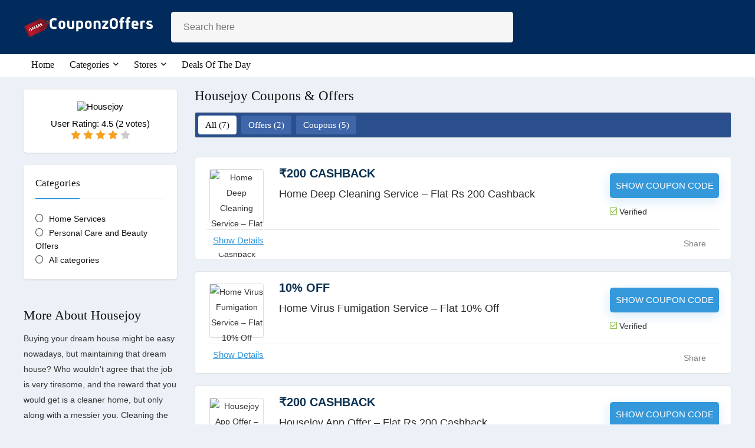

--- FILE ---
content_type: text/html; charset=UTF-8
request_url: https://www.couponzoffers.in/dealstore/housejoy-coupons/
body_size: 191346
content:
 
<!DOCTYPE html>
<!--[if IE 8]>    <html class="ie8" lang="en-GB" prefix="og: https://ogp.me/ns#"> <![endif]-->
<!--[if IE 9]>    <html class="ie9" lang="en-GB" prefix="og: https://ogp.me/ns#"> <![endif]-->
<!--[if (gt IE 9)|!(IE)] lang="en-GB" prefix="og: https://ogp.me/ns#"><![endif]-->
<html lang="en-GB" prefix="og: https://ogp.me/ns#">
<head><meta charset="UTF-8" /><script>if(navigator.userAgent.match(/MSIE|Internet Explorer/i)||navigator.userAgent.match(/Trident\/7\..*?rv:11/i)){var href=document.location.href;if(!href.match(/[?&]nowprocket/)){if(href.indexOf("?")==-1){if(href.indexOf("#")==-1){document.location.href=href+"?nowprocket=1"}else{document.location.href=href.replace("#","?nowprocket=1#")}}else{if(href.indexOf("#")==-1){document.location.href=href+"&nowprocket=1"}else{document.location.href=href.replace("#","&nowprocket=1#")}}}}</script><script>class RocketLazyLoadScripts{constructor(){this.triggerEvents=["keydown","mousedown","mousemove","touchmove","touchstart","touchend","wheel"],this.userEventHandler=this._triggerListener.bind(this),this.touchStartHandler=this._onTouchStart.bind(this),this.touchMoveHandler=this._onTouchMove.bind(this),this.touchEndHandler=this._onTouchEnd.bind(this),this.clickHandler=this._onClick.bind(this),this.interceptedClicks=[],window.addEventListener("pageshow",(e=>{this.persisted=e.persisted})),window.addEventListener("DOMContentLoaded",(()=>{this._preconnect3rdParties()})),this.delayedScripts={normal:[],async:[],defer:[]},this.allJQueries=[]}_addUserInteractionListener(e){document.hidden?e._triggerListener():(this.triggerEvents.forEach((t=>window.addEventListener(t,e.userEventHandler,{passive:!0}))),window.addEventListener("touchstart",e.touchStartHandler,{passive:!0}),window.addEventListener("mousedown",e.touchStartHandler),document.addEventListener("visibilitychange",e.userEventHandler))}_removeUserInteractionListener(){this.triggerEvents.forEach((e=>window.removeEventListener(e,this.userEventHandler,{passive:!0}))),document.removeEventListener("visibilitychange",this.userEventHandler)}_onTouchStart(e){"HTML"!==e.target.tagName&&(window.addEventListener("touchend",this.touchEndHandler),window.addEventListener("mouseup",this.touchEndHandler),window.addEventListener("touchmove",this.touchMoveHandler,{passive:!0}),window.addEventListener("mousemove",this.touchMoveHandler),e.target.addEventListener("click",this.clickHandler),this._renameDOMAttribute(e.target,"onclick","rocket-onclick"))}_onTouchMove(e){window.removeEventListener("touchend",this.touchEndHandler),window.removeEventListener("mouseup",this.touchEndHandler),window.removeEventListener("touchmove",this.touchMoveHandler,{passive:!0}),window.removeEventListener("mousemove",this.touchMoveHandler),e.target.removeEventListener("click",this.clickHandler),this._renameDOMAttribute(e.target,"rocket-onclick","onclick")}_onTouchEnd(e){window.removeEventListener("touchend",this.touchEndHandler),window.removeEventListener("mouseup",this.touchEndHandler),window.removeEventListener("touchmove",this.touchMoveHandler,{passive:!0}),window.removeEventListener("mousemove",this.touchMoveHandler)}_onClick(e){e.target.removeEventListener("click",this.clickHandler),this._renameDOMAttribute(e.target,"rocket-onclick","onclick"),this.interceptedClicks.push(e),e.preventDefault(),e.stopPropagation(),e.stopImmediatePropagation()}_replayClicks(){window.removeEventListener("touchstart",this.touchStartHandler,{passive:!0}),window.removeEventListener("mousedown",this.touchStartHandler),this.interceptedClicks.forEach((e=>{e.target.dispatchEvent(new MouseEvent("click",{view:e.view,bubbles:!0,cancelable:!0}))}))}_renameDOMAttribute(e,t,n){e.hasAttribute&&e.hasAttribute(t)&&(event.target.setAttribute(n,event.target.getAttribute(t)),event.target.removeAttribute(t))}_triggerListener(){this._removeUserInteractionListener(this),"loading"===document.readyState?document.addEventListener("DOMContentLoaded",this._loadEverythingNow.bind(this)):this._loadEverythingNow()}_preconnect3rdParties(){let e=[];document.querySelectorAll("script[type=rocketlazyloadscript]").forEach((t=>{if(t.hasAttribute("src")){const n=new URL(t.src).origin;n!==location.origin&&e.push({src:n,crossOrigin:t.crossOrigin||"module"===t.getAttribute("data-rocket-type")})}})),e=[...new Map(e.map((e=>[JSON.stringify(e),e]))).values()],this._batchInjectResourceHints(e,"preconnect")}async _loadEverythingNow(){this.lastBreath=Date.now(),this._delayEventListeners(),this._delayJQueryReady(this),this._handleDocumentWrite(),this._registerAllDelayedScripts(),this._preloadAllScripts(),await this._loadScriptsFromList(this.delayedScripts.normal),await this._loadScriptsFromList(this.delayedScripts.defer),await this._loadScriptsFromList(this.delayedScripts.async);try{await this._triggerDOMContentLoaded(),await this._triggerWindowLoad()}catch(e){}window.dispatchEvent(new Event("rocket-allScriptsLoaded")),this._replayClicks()}_registerAllDelayedScripts(){document.querySelectorAll("script[type=rocketlazyloadscript]").forEach((e=>{e.hasAttribute("src")?e.hasAttribute("async")&&!1!==e.async?this.delayedScripts.async.push(e):e.hasAttribute("defer")&&!1!==e.defer||"module"===e.getAttribute("data-rocket-type")?this.delayedScripts.defer.push(e):this.delayedScripts.normal.push(e):this.delayedScripts.normal.push(e)}))}async _transformScript(e){return await this._littleBreath(),new Promise((t=>{const n=document.createElement("script");[...e.attributes].forEach((e=>{let t=e.nodeName;"type"!==t&&("data-rocket-type"===t&&(t="type"),n.setAttribute(t,e.nodeValue))})),e.hasAttribute("src")?(n.addEventListener("load",t),n.addEventListener("error",t)):(n.text=e.text,t());try{e.parentNode.replaceChild(n,e)}catch(e){t()}}))}async _loadScriptsFromList(e){const t=e.shift();return t?(await this._transformScript(t),this._loadScriptsFromList(e)):Promise.resolve()}_preloadAllScripts(){this._batchInjectResourceHints([...this.delayedScripts.normal,...this.delayedScripts.defer,...this.delayedScripts.async],"preload")}_batchInjectResourceHints(e,t){var n=document.createDocumentFragment();e.forEach((e=>{if(e.src){const i=document.createElement("link");i.href=e.src,i.rel=t,"preconnect"!==t&&(i.as="script"),e.getAttribute&&"module"===e.getAttribute("data-rocket-type")&&(i.crossOrigin=!0),e.crossOrigin&&(i.crossOrigin=e.crossOrigin),n.appendChild(i)}})),document.head.appendChild(n)}_delayEventListeners(){let e={};function t(t,n){!function(t){function n(n){return e[t].eventsToRewrite.indexOf(n)>=0?"rocket-"+n:n}e[t]||(e[t]={originalFunctions:{add:t.addEventListener,remove:t.removeEventListener},eventsToRewrite:[]},t.addEventListener=function(){arguments[0]=n(arguments[0]),e[t].originalFunctions.add.apply(t,arguments)},t.removeEventListener=function(){arguments[0]=n(arguments[0]),e[t].originalFunctions.remove.apply(t,arguments)})}(t),e[t].eventsToRewrite.push(n)}function n(e,t){let n=e[t];Object.defineProperty(e,t,{get:()=>n||function(){},set(i){e["rocket"+t]=n=i}})}t(document,"DOMContentLoaded"),t(window,"DOMContentLoaded"),t(window,"load"),t(window,"pageshow"),t(document,"readystatechange"),n(document,"onreadystatechange"),n(window,"onload"),n(window,"onpageshow")}_delayJQueryReady(e){let t=window.jQuery;Object.defineProperty(window,"jQuery",{get:()=>t,set(n){if(n&&n.fn&&!e.allJQueries.includes(n)){n.fn.ready=n.fn.init.prototype.ready=function(t){e.domReadyFired?t.bind(document)(n):document.addEventListener("rocket-DOMContentLoaded",(()=>t.bind(document)(n)))};const t=n.fn.on;n.fn.on=n.fn.init.prototype.on=function(){if(this[0]===window){function e(e){return e.split(" ").map((e=>"load"===e||0===e.indexOf("load.")?"rocket-jquery-load":e)).join(" ")}"string"==typeof arguments[0]||arguments[0]instanceof String?arguments[0]=e(arguments[0]):"object"==typeof arguments[0]&&Object.keys(arguments[0]).forEach((t=>{delete Object.assign(arguments[0],{[e(t)]:arguments[0][t]})[t]}))}return t.apply(this,arguments),this},e.allJQueries.push(n)}t=n}})}async _triggerDOMContentLoaded(){this.domReadyFired=!0,await this._littleBreath(),document.dispatchEvent(new Event("rocket-DOMContentLoaded")),await this._littleBreath(),window.dispatchEvent(new Event("rocket-DOMContentLoaded")),await this._littleBreath(),document.dispatchEvent(new Event("rocket-readystatechange")),await this._littleBreath(),document.rocketonreadystatechange&&document.rocketonreadystatechange()}async _triggerWindowLoad(){await this._littleBreath(),window.dispatchEvent(new Event("rocket-load")),await this._littleBreath(),window.rocketonload&&window.rocketonload(),await this._littleBreath(),this.allJQueries.forEach((e=>e(window).trigger("rocket-jquery-load"))),await this._littleBreath();const e=new Event("rocket-pageshow");e.persisted=this.persisted,window.dispatchEvent(e),await this._littleBreath(),window.rocketonpageshow&&window.rocketonpageshow({persisted:this.persisted})}_handleDocumentWrite(){const e=new Map;document.write=document.writeln=function(t){const n=document.currentScript,i=document.createRange(),r=n.parentElement;let o=e.get(n);void 0===o&&(o=n.nextSibling,e.set(n,o));const s=document.createDocumentFragment();i.setStart(s,0),s.appendChild(i.createContextualFragment(t)),r.insertBefore(s,o)}}async _littleBreath(){Date.now()-this.lastBreath>45&&(await this._requestAnimFrame(),this.lastBreath=Date.now())}async _requestAnimFrame(){return document.hidden?new Promise((e=>setTimeout(e))):new Promise((e=>requestAnimationFrame(e)))}static run(){const e=new RocketLazyLoadScripts;e._addUserInteractionListener(e)}}RocketLazyLoadScripts.run();</script>

<meta name=viewport content="width=device-width, initial-scale=1.0" />
<!-- feeds & pingback -->
<link rel="profile" href="http://gmpg.org/xfn/11" />
<link rel="pingback" href="https://www.couponzoffers.in/xmlrpc.php" />
	<style>img:is([sizes="auto" i], [sizes^="auto," i]) { contain-intrinsic-size: 3000px 1500px }</style>
	<title>Housejoy Coupons, Offers | Flat Rs 200 Off Promo Code | 2026</title><link rel="stylesheet" href="https://www.couponzoffers.in/wp-content/cache/min/1/a0dd6ad8ee9810f2d4e1e77ba033c20f.css" media="all" data-minify="1" />
<meta name="description" content="Housejoy Coupons, Offers | Get Flat Rs 200 Off Promo Code on Home Cleaning, Laundry, Beauty Service, Pest Control | Housejoy Coupon Code Discounts for New Users"/>
<meta name="robots" content="follow, index, max-snippet:-1, max-video-preview:-1, max-image-preview:large"/>
<link rel="canonical" href="https://www.couponzoffers.in/dealstore/housejoy-coupons/" />
<meta property="og:locale" content="en_GB" />
<meta property="og:type" content="article" />
<meta property="og:title" content="Housejoy Coupons, Offers | Flat Rs 200 Off Promo Code | 2026" />
<meta property="og:description" content="Housejoy Coupons, Offers | Get Flat Rs 200 Off Promo Code on Home Cleaning, Laundry, Beauty Service, Pest Control | Housejoy Coupon Code Discounts for New Users" />
<meta property="og:url" content="https://www.couponzoffers.in/dealstore/housejoy-coupons/" />
<meta property="og:site_name" content="Couponzoffers" />
<meta property="article:publisher" content="https://www.facebook.com/couponzoff/" />
<meta name="twitter:card" content="summary_large_image" />
<meta name="twitter:title" content="Housejoy Coupons, Offers | Flat Rs 200 Off Promo Code | 2026" />
<meta name="twitter:description" content="Housejoy Coupons, Offers | Get Flat Rs 200 Off Promo Code on Home Cleaning, Laundry, Beauty Service, Pest Control | Housejoy Coupon Code Discounts for New Users" />
<meta name="twitter:site" content="@InCouponz" />
<meta name="twitter:label1" content="Posts" />
<meta name="twitter:data1" content="7" />

<link rel="alternate" type="application/rss+xml" title="Couponzoffers &raquo; Feed" href="https://www.couponzoffers.in/feed/" />
<link rel="alternate" type="application/rss+xml" title="Couponzoffers &raquo; Comments Feed" href="https://www.couponzoffers.in/comments/feed/" />
<link rel="alternate" type="application/rss+xml" title="Couponzoffers &raquo; Housejoy Affiliate Store Feed" href="https://www.couponzoffers.in/dealstore/housejoy-coupons/feed/" />
<style id='wp-emoji-styles-inline-css' type='text/css'>

	img.wp-smiley, img.emoji {
		display: inline !important;
		border: none !important;
		box-shadow: none !important;
		height: 1em !important;
		width: 1em !important;
		margin: 0 0.07em !important;
		vertical-align: -0.1em !important;
		background: none !important;
		padding: 0 !important;
	}
</style>

<style id='classic-theme-styles-inline-css' type='text/css'>
/*! This file is auto-generated */
.wp-block-button__link{color:#fff;background-color:#32373c;border-radius:9999px;box-shadow:none;text-decoration:none;padding:calc(.667em + 2px) calc(1.333em + 2px);font-size:1.125em}.wp-block-file__button{background:#32373c;color:#fff;text-decoration:none}
</style>
<style id='global-styles-inline-css' type='text/css'>
:root{--wp--preset--aspect-ratio--square: 1;--wp--preset--aspect-ratio--4-3: 4/3;--wp--preset--aspect-ratio--3-4: 3/4;--wp--preset--aspect-ratio--3-2: 3/2;--wp--preset--aspect-ratio--2-3: 2/3;--wp--preset--aspect-ratio--16-9: 16/9;--wp--preset--aspect-ratio--9-16: 9/16;--wp--preset--color--black: #000000;--wp--preset--color--cyan-bluish-gray: #abb8c3;--wp--preset--color--white: #ffffff;--wp--preset--color--pale-pink: #f78da7;--wp--preset--color--vivid-red: #cf2e2e;--wp--preset--color--luminous-vivid-orange: #ff6900;--wp--preset--color--luminous-vivid-amber: #fcb900;--wp--preset--color--light-green-cyan: #7bdcb5;--wp--preset--color--vivid-green-cyan: #00d084;--wp--preset--color--pale-cyan-blue: #8ed1fc;--wp--preset--color--vivid-cyan-blue: #0693e3;--wp--preset--color--vivid-purple: #9b51e0;--wp--preset--gradient--vivid-cyan-blue-to-vivid-purple: linear-gradient(135deg,rgba(6,147,227,1) 0%,rgb(155,81,224) 100%);--wp--preset--gradient--light-green-cyan-to-vivid-green-cyan: linear-gradient(135deg,rgb(122,220,180) 0%,rgb(0,208,130) 100%);--wp--preset--gradient--luminous-vivid-amber-to-luminous-vivid-orange: linear-gradient(135deg,rgba(252,185,0,1) 0%,rgba(255,105,0,1) 100%);--wp--preset--gradient--luminous-vivid-orange-to-vivid-red: linear-gradient(135deg,rgba(255,105,0,1) 0%,rgb(207,46,46) 100%);--wp--preset--gradient--very-light-gray-to-cyan-bluish-gray: linear-gradient(135deg,rgb(238,238,238) 0%,rgb(169,184,195) 100%);--wp--preset--gradient--cool-to-warm-spectrum: linear-gradient(135deg,rgb(74,234,220) 0%,rgb(151,120,209) 20%,rgb(207,42,186) 40%,rgb(238,44,130) 60%,rgb(251,105,98) 80%,rgb(254,248,76) 100%);--wp--preset--gradient--blush-light-purple: linear-gradient(135deg,rgb(255,206,236) 0%,rgb(152,150,240) 100%);--wp--preset--gradient--blush-bordeaux: linear-gradient(135deg,rgb(254,205,165) 0%,rgb(254,45,45) 50%,rgb(107,0,62) 100%);--wp--preset--gradient--luminous-dusk: linear-gradient(135deg,rgb(255,203,112) 0%,rgb(199,81,192) 50%,rgb(65,88,208) 100%);--wp--preset--gradient--pale-ocean: linear-gradient(135deg,rgb(255,245,203) 0%,rgb(182,227,212) 50%,rgb(51,167,181) 100%);--wp--preset--gradient--electric-grass: linear-gradient(135deg,rgb(202,248,128) 0%,rgb(113,206,126) 100%);--wp--preset--gradient--midnight: linear-gradient(135deg,rgb(2,3,129) 0%,rgb(40,116,252) 100%);--wp--preset--font-size--small: 13px;--wp--preset--font-size--medium: 20px;--wp--preset--font-size--large: 36px;--wp--preset--font-size--x-large: 42px;--wp--preset--spacing--20: 0.44rem;--wp--preset--spacing--30: 0.67rem;--wp--preset--spacing--40: 1rem;--wp--preset--spacing--50: 1.5rem;--wp--preset--spacing--60: 2.25rem;--wp--preset--spacing--70: 3.38rem;--wp--preset--spacing--80: 5.06rem;--wp--preset--shadow--natural: 6px 6px 9px rgba(0, 0, 0, 0.2);--wp--preset--shadow--deep: 12px 12px 50px rgba(0, 0, 0, 0.4);--wp--preset--shadow--sharp: 6px 6px 0px rgba(0, 0, 0, 0.2);--wp--preset--shadow--outlined: 6px 6px 0px -3px rgba(255, 255, 255, 1), 6px 6px rgba(0, 0, 0, 1);--wp--preset--shadow--crisp: 6px 6px 0px rgba(0, 0, 0, 1);}:where(.is-layout-flex){gap: 0.5em;}:where(.is-layout-grid){gap: 0.5em;}body .is-layout-flex{display: flex;}.is-layout-flex{flex-wrap: wrap;align-items: center;}.is-layout-flex > :is(*, div){margin: 0;}body .is-layout-grid{display: grid;}.is-layout-grid > :is(*, div){margin: 0;}:where(.wp-block-columns.is-layout-flex){gap: 2em;}:where(.wp-block-columns.is-layout-grid){gap: 2em;}:where(.wp-block-post-template.is-layout-flex){gap: 1.25em;}:where(.wp-block-post-template.is-layout-grid){gap: 1.25em;}.has-black-color{color: var(--wp--preset--color--black) !important;}.has-cyan-bluish-gray-color{color: var(--wp--preset--color--cyan-bluish-gray) !important;}.has-white-color{color: var(--wp--preset--color--white) !important;}.has-pale-pink-color{color: var(--wp--preset--color--pale-pink) !important;}.has-vivid-red-color{color: var(--wp--preset--color--vivid-red) !important;}.has-luminous-vivid-orange-color{color: var(--wp--preset--color--luminous-vivid-orange) !important;}.has-luminous-vivid-amber-color{color: var(--wp--preset--color--luminous-vivid-amber) !important;}.has-light-green-cyan-color{color: var(--wp--preset--color--light-green-cyan) !important;}.has-vivid-green-cyan-color{color: var(--wp--preset--color--vivid-green-cyan) !important;}.has-pale-cyan-blue-color{color: var(--wp--preset--color--pale-cyan-blue) !important;}.has-vivid-cyan-blue-color{color: var(--wp--preset--color--vivid-cyan-blue) !important;}.has-vivid-purple-color{color: var(--wp--preset--color--vivid-purple) !important;}.has-black-background-color{background-color: var(--wp--preset--color--black) !important;}.has-cyan-bluish-gray-background-color{background-color: var(--wp--preset--color--cyan-bluish-gray) !important;}.has-white-background-color{background-color: var(--wp--preset--color--white) !important;}.has-pale-pink-background-color{background-color: var(--wp--preset--color--pale-pink) !important;}.has-vivid-red-background-color{background-color: var(--wp--preset--color--vivid-red) !important;}.has-luminous-vivid-orange-background-color{background-color: var(--wp--preset--color--luminous-vivid-orange) !important;}.has-luminous-vivid-amber-background-color{background-color: var(--wp--preset--color--luminous-vivid-amber) !important;}.has-light-green-cyan-background-color{background-color: var(--wp--preset--color--light-green-cyan) !important;}.has-vivid-green-cyan-background-color{background-color: var(--wp--preset--color--vivid-green-cyan) !important;}.has-pale-cyan-blue-background-color{background-color: var(--wp--preset--color--pale-cyan-blue) !important;}.has-vivid-cyan-blue-background-color{background-color: var(--wp--preset--color--vivid-cyan-blue) !important;}.has-vivid-purple-background-color{background-color: var(--wp--preset--color--vivid-purple) !important;}.has-black-border-color{border-color: var(--wp--preset--color--black) !important;}.has-cyan-bluish-gray-border-color{border-color: var(--wp--preset--color--cyan-bluish-gray) !important;}.has-white-border-color{border-color: var(--wp--preset--color--white) !important;}.has-pale-pink-border-color{border-color: var(--wp--preset--color--pale-pink) !important;}.has-vivid-red-border-color{border-color: var(--wp--preset--color--vivid-red) !important;}.has-luminous-vivid-orange-border-color{border-color: var(--wp--preset--color--luminous-vivid-orange) !important;}.has-luminous-vivid-amber-border-color{border-color: var(--wp--preset--color--luminous-vivid-amber) !important;}.has-light-green-cyan-border-color{border-color: var(--wp--preset--color--light-green-cyan) !important;}.has-vivid-green-cyan-border-color{border-color: var(--wp--preset--color--vivid-green-cyan) !important;}.has-pale-cyan-blue-border-color{border-color: var(--wp--preset--color--pale-cyan-blue) !important;}.has-vivid-cyan-blue-border-color{border-color: var(--wp--preset--color--vivid-cyan-blue) !important;}.has-vivid-purple-border-color{border-color: var(--wp--preset--color--vivid-purple) !important;}.has-vivid-cyan-blue-to-vivid-purple-gradient-background{background: var(--wp--preset--gradient--vivid-cyan-blue-to-vivid-purple) !important;}.has-light-green-cyan-to-vivid-green-cyan-gradient-background{background: var(--wp--preset--gradient--light-green-cyan-to-vivid-green-cyan) !important;}.has-luminous-vivid-amber-to-luminous-vivid-orange-gradient-background{background: var(--wp--preset--gradient--luminous-vivid-amber-to-luminous-vivid-orange) !important;}.has-luminous-vivid-orange-to-vivid-red-gradient-background{background: var(--wp--preset--gradient--luminous-vivid-orange-to-vivid-red) !important;}.has-very-light-gray-to-cyan-bluish-gray-gradient-background{background: var(--wp--preset--gradient--very-light-gray-to-cyan-bluish-gray) !important;}.has-cool-to-warm-spectrum-gradient-background{background: var(--wp--preset--gradient--cool-to-warm-spectrum) !important;}.has-blush-light-purple-gradient-background{background: var(--wp--preset--gradient--blush-light-purple) !important;}.has-blush-bordeaux-gradient-background{background: var(--wp--preset--gradient--blush-bordeaux) !important;}.has-luminous-dusk-gradient-background{background: var(--wp--preset--gradient--luminous-dusk) !important;}.has-pale-ocean-gradient-background{background: var(--wp--preset--gradient--pale-ocean) !important;}.has-electric-grass-gradient-background{background: var(--wp--preset--gradient--electric-grass) !important;}.has-midnight-gradient-background{background: var(--wp--preset--gradient--midnight) !important;}.has-small-font-size{font-size: var(--wp--preset--font-size--small) !important;}.has-medium-font-size{font-size: var(--wp--preset--font-size--medium) !important;}.has-large-font-size{font-size: var(--wp--preset--font-size--large) !important;}.has-x-large-font-size{font-size: var(--wp--preset--font-size--x-large) !important;}
:where(.wp-block-post-template.is-layout-flex){gap: 1.25em;}:where(.wp-block-post-template.is-layout-grid){gap: 1.25em;}
:where(.wp-block-columns.is-layout-flex){gap: 2em;}:where(.wp-block-columns.is-layout-grid){gap: 2em;}
:root :where(.wp-block-pullquote){font-size: 1.5em;line-height: 1.6;}
</style>




<style id='rocket-lazyload-inline-css' type='text/css'>
.rll-youtube-player{position:relative;padding-bottom:56.23%;height:0;overflow:hidden;max-width:100%;}.rll-youtube-player:focus-within{outline: 2px solid currentColor;outline-offset: 5px;}.rll-youtube-player iframe{position:absolute;top:0;left:0;width:100%;height:100%;z-index:100;background:0 0}.rll-youtube-player img{bottom:0;display:block;left:0;margin:auto;max-width:100%;width:100%;position:absolute;right:0;top:0;border:none;height:auto;-webkit-transition:.4s all;-moz-transition:.4s all;transition:.4s all}.rll-youtube-player img:hover{-webkit-filter:brightness(75%)}.rll-youtube-player .play{height:100%;width:100%;left:0;top:0;position:absolute;background:url(https://www.couponzoffers.in/wp-content/plugins/wp-rocket/assets/img/youtube.png) no-repeat center;background-color: transparent !important;cursor:pointer;border:none;}
</style>
<script type="text/javascript" src="https://www.couponzoffers.in/wp-includes/js/jquery/jquery.min.js?ver=3.7.1" id="jquery-core-js" defer></script>
<script type="text/javascript" src="https://www.couponzoffers.in/wp-includes/js/jquery/jquery-migrate.min.js?ver=3.4.1" id="jquery-migrate-js" defer></script>
<link rel="https://api.w.org/" href="https://www.couponzoffers.in/wp-json/" /><link rel="alternate" title="JSON" type="application/json" href="https://www.couponzoffers.in/wp-json/wp/v2/dealstore/329" /><link rel="EditURI" type="application/rsd+xml" title="RSD" href="https://www.couponzoffers.in/xmlrpc.php?rsd" />
<meta name="generator" content="WordPress 6.8.2" />
<link rel="apple-touch-icon" sizes="180x180" href="/wp-content/uploads/fbrfg/apple-touch-icon.png">
<link rel="icon" type="image/png" sizes="32x32" href="/wp-content/uploads/fbrfg/favicon-32x32.png">
<link rel="icon" type="image/png" sizes="16x16" href="/wp-content/uploads/fbrfg/favicon-16x16.png">
<link rel="manifest" href="/wp-content/uploads/fbrfg/site.webmanifest">
<link rel="shortcut icon" href="/wp-content/uploads/fbrfg/favicon.ico">
<meta name="msapplication-TileColor" content="#da532c">
<meta name="msapplication-config" content="/wp-content/uploads/fbrfg/browserconfig.xml">
<meta name="theme-color" content="#ffffff"><style type="text/css"> @media (min-width:768px){header .logo-section{padding:0 0;}}nav.top_menu > ul > li > a{font-weight:normal;}nav.top_menu > ul > li,.main-nav.dark_style nav.top_menu>ul>li{border:none;}.dl-menuwrapper li a,nav.top_menu ul li a,#re_menu_near_logo li,#re_menu_near_logo li{font-family:"Roboto",trebuchet ms !important;font-weight:normal;font-style:normal;}.priced_block .btn_offer_block,.rh-deal-compact-btn,.wpsm-button.rehub_main_btn,.woocommerce div.product p.price,.rehub_feat_block div.offer_title,.rh_wrapper_video_playlist .rh_video_title_and_time .rh_video_title,.main_slider .flex-overlay h2,.main_slider .flex-overlay a.btn_more,.re-line-badge,.related_articles ul li > a,h1,h2,h3,h4,h5,h6,.tabs-menu li,.cats_def a,.btn_more,.widget.tabs > ul > li,.widget .title,.title h1,.title h5,.small_post blockquote p,.related_articles .related_title,#comments .title_comments,.commentlist .comment-author .fn,.commentlist .comment-author .fn a,#commentform #submit,.media_video > p,.rate_bar_wrap .review-top .review-text span.review-header,input[type="submit"],input[type="button"],input[type="reset"],.vc_btn3,.wpsm-numbox.wpsm-style6 span.num,.wpsm-numbox.wpsm-style5 span.num,.woocommerce ul.product_list_widget li a,.widget.better_woocat,.re-compare-destin.wpsm-button,.rehub-main-font,.vc_general.vc_btn3,.cegg-list-logo-title,.logo .textlogo,.woocommerce .summary .masked_coupon,.woocommerce a.woo_loop_btn,.woocommerce input.button.alt,.woocommerce a.add_to_cart_button,.woocommerce .single_add_to_cart_button,.woocommerce div.product form.cart .button,.woocommerce .checkout-button.button,.woofiltersbig .prdctfltr_buttons a.prdctfltr_woocommerce_filter_submit,#buddypress button.submit,.wcv-grid a.button,input.gmw-submit,#ws-plugin--s2member-profile-submit,#rtmedia_create_new_album,input[type="submit"].dokan-btn-theme,a.dokan-btn-theme:not(.dashicons),.dokan-btn-theme:not(.dashicons),.woocommerce div.product .single_add_to_cart_button,.woocommerce div.product .summary .masked_coupon,.woocommerce div.product .summary .price,.wvm_plan,.wp-block-quote.is-style-large,.wp-block-button .wp-block-button__link,.comment-respond h3,.related_articles .related_title,.re_title_inmodal,.widget_merchant_list .buttons_col a{font-family:"Roboto",trebuchet ms;font-style:normal;}.main_slider .flex-overlay h2,h1,h2,h3,h4,h5,h6,.title h1,.title h5,.comment-respond h3,.def_btn{font-weight:500;}.related_articles ul li > a,.sidebar,.prosconswidget,.rehub-body-font,body{font-family:"Roboto",arial !important;font-weight:;font-style:normal;}article,.post{font-size:14px;line-height:26px;}header .main-nav,.main-nav.dark_style{background:none repeat scroll 0 0 #ffffff!important;box-shadow:none;}.main-nav{border-bottom:none;border-top:none;}.dl-menuwrapper .dl-menu{margin:0 !important}#main_header,.is-sticky .logo_section_wrap,.sticky-active.logo_section_wrap{background-color:#012b5d !important}.main-nav.white_style{border-top:none}nav.top_menu > ul:not(.off-canvas) > li > a:after{top:auto;bottom:0}.header-top{border:none;}.main-side{float:right;}.sidebar{float:left}.left-sidebar-archive .main-side{float:right;}.left-sidebar-archive .sidebar{float:left}.footer-bottom{background-color:#0a3151 !important}.footer-bottom .footer_widget{border:none !important} .widget .title:after{border-bottom:2px solid #3498db;}.rehub-main-color-border,nav.top_menu > ul > li.vertical-menu.border-main-color .sub-menu,.rh-main-bg-hover:hover,.wp-block-quote,ul.def_btn_link_tabs li.active a,.wp-block-pullquote{border-color:#3498db;}.wpsm_promobox.rehub_promobox{border-left-color:#3498db!important;}.color_link{color:#3498db !important;}.search-header-contents{border-top-color:#3498db;}.featured_slider:hover .score,.top_chart_controls .controls:hover,article.post .wpsm_toplist_heading:before{border-color:#3498db;}.btn_more:hover,.small_post .overlay .btn_more:hover,.tw-pagination .current{border:1px solid #3498db;color:#fff}.rehub_woo_review .rehub_woo_tabs_menu li.current{border-top:3px solid #3498db;}.gallery-pics .gp-overlay{box-shadow:0 0 0 4px #3498db inset;}.post .rehub_woo_tabs_menu li.current,.woocommerce div.product .woocommerce-tabs ul.tabs li.active{border-top:2px solid #3498db;}.rething_item a.cat{border-bottom-color:#3498db}nav.top_menu ul li ul.sub-menu{border-bottom:2px solid #3498db;}.widget.deal_daywoo,.elementor-widget-wpsm_woofeatured .deal_daywoo{border:3px solid #3498db;padding:20px;background:#fff;}.deal_daywoo .wpsm-bar-bar{background-color:#3498db !important} #buddypress div.item-list-tabs ul li.selected a span,#buddypress div.item-list-tabs ul li.current a span,#buddypress div.item-list-tabs ul li a span,.user-profile-div .user-menu-tab > li.active > a,.user-profile-div .user-menu-tab > li.active > a:focus,.user-profile-div .user-menu-tab > li.active > a:hover,.slide .news_cat a,.news_in_thumb:hover .news_cat a,.news_out_thumb:hover .news_cat a,.col-feat-grid:hover .news_cat a,.carousel-style-deal .re_carousel .controls,.re_carousel .controls:hover,.openedprevnext .postNavigation a,.postNavigation a:hover,.top_chart_pagination a.selected,.flex-control-paging li a.flex-active,.flex-control-paging li a:hover,.btn_more:hover,.tabs-menu li:hover,.tabs-menu li.current,.featured_slider:hover .score,#bbp_user_edit_submit,.bbp-topic-pagination a,.bbp-topic-pagination a,.custom-checkbox label.checked:after,.slider_post .caption,ul.postpagination li.active a,ul.postpagination li:hover a,ul.postpagination li a:focus,.top_theme h5 strong,.re_carousel .text:after,#topcontrol:hover,.main_slider .flex-overlay:hover a.read-more,.rehub_chimp #mc_embed_signup input#mc-embedded-subscribe,#rank_1.rank_count,#toplistmenu > ul li:before,.rehub_chimp:before,.wpsm-members > strong:first-child,.r_catbox_btn,.wpcf7 .wpcf7-submit,.comm_meta_wrap .rh_user_s2_label,.wpsm_pretty_hover li:hover,.wpsm_pretty_hover li.current,.rehub-main-color-bg,.togglegreedybtn:after,.rh-bg-hover-color:hover .news_cat a,.rh-main-bg-hover:hover,.rh_wrapper_video_playlist .rh_video_currently_playing,.rh_wrapper_video_playlist .rh_video_currently_playing.rh_click_video:hover,.rtmedia-list-item .rtmedia-album-media-count,.tw-pagination .current,.dokan-dashboard .dokan-dash-sidebar ul.dokan-dashboard-menu li.active,.dokan-dashboard .dokan-dash-sidebar ul.dokan-dashboard-menu li:hover,.dokan-dashboard .dokan-dash-sidebar ul.dokan-dashboard-menu li.dokan-common-links a:hover,#ywqa-submit-question,.woocommerce .widget_price_filter .ui-slider .ui-slider-range,.rh-hov-bor-line > a:after,nav.top_menu > ul:not(.off-canvas) > li > a:after,.rh-border-line:after,.wpsm-table.wpsm-table-main-color table tr th,.rehub_chimp_flat #mc_embed_signup input#mc-embedded-subscribe{background:#3498db;}@media (max-width:767px){.postNavigation a{background:#3498db;}}.rh-main-bg-hover:hover,.rh-main-bg-hover:hover .whitehovered{color:#fff !important} a,.carousel-style-deal .deal-item .priced_block .price_count ins,nav.top_menu ul li.menu-item-has-children ul li.menu-item-has-children > a:before,.top_chart_controls .controls:hover,.flexslider .fa-pulse,.footer-bottom .widget .f_menu li a:hover,.comment_form h3 a,.bbp-body li.bbp-forum-info > a:hover,.bbp-body li.bbp-topic-title > a:hover,#subscription-toggle a:before,#favorite-toggle a:before,.aff_offer_links .aff_name a,.rh-deal-price,.commentlist .comment-content small a,.related_articles .title_cat_related a,article em.emph,.campare_table table.one td strong.red,.sidebar .tabs-item .detail p a,.footer-bottom .widget .title span,footer p a,.welcome-frase strong,article.post .wpsm_toplist_heading:before,.post a.color_link,.categoriesbox:hover h3 a:after,.bbp-body li.bbp-forum-info > a,.bbp-body li.bbp-topic-title > a,.widget .title i,.woocommerce-MyAccount-navigation ul li.is-active a,.category-vendormenu li.current a,.deal_daywoo .title,.rehub-main-color,.wpsm_pretty_colored ul li.current a,.wpsm_pretty_colored ul li.current,.rh-heading-hover-color:hover h2 a,.rh-heading-hover-color:hover h3 a,.rh-heading-hover-color:hover h4 a,.rh-heading-hover-color:hover h5 a,.rh-heading-hover-color:hover .rh-heading-hover-item a,.rh-heading-icon:before,.widget_layered_nav ul li.chosen a:before,.wp-block-quote.is-style-large p,ul.page-numbers li span.current,ul.page-numbers li a:hover,ul.page-numbers li.active a,.page-link > span:not(.page-link-title),blockquote:not(.wp-block-quote) p,span.re_filtersort_btn:hover,span.active.re_filtersort_btn,.deal_daywoo .price,div.sortingloading:after{color:#3498db;} .page-link > span:not(.page-link-title),.postimagetrend .title,.widget.widget_affegg_widget .title,.widget.top_offers .title,.widget.cegg_widget_products .title,header .header_first_style .search form.search-form [type="submit"],header .header_eight_style .search form.search-form [type="submit"],.more_post a,.more_post span,.filter_home_pick span.active,.filter_home_pick span:hover,.filter_product_pick span.active,.filter_product_pick span:hover,.rh_tab_links a.active,.rh_tab_links a:hover,.wcv-navigation ul.menu li.active,.wcv-navigation ul.menu li:hover a,form.search-form [type="submit"],.rehub-sec-color-bg,input#ywqa-submit-question,input#ywqa-send-answer,.woocommerce button.button.alt,.tabsajax span.active.re_filtersort_btn,.wpsm-table.wpsm-table-sec-color table tr th,.rh-slider-arrow{background:#000000 !important;color:#fff !important;outline:0}.widget.widget_affegg_widget .title:after,.widget.top_offers .title:after,.vc_tta-tabs.wpsm-tabs .vc_tta-tab.vc_active,.vc_tta-tabs.wpsm-tabs .vc_tta-panel.vc_active .vc_tta-panel-heading,.widget.cegg_widget_products .title:after{border-top-color:#000000 !important;}.page-link > span:not(.page-link-title){border:1px solid #000000;}.page-link > span:not(.page-link-title),.header_first_style .search form.search-form [type="submit"] i{color:#fff !important;}.rh_tab_links a.active,.rh_tab_links a:hover,.rehub-sec-color-border,nav.top_menu > ul > li.vertical-menu.border-sec-color > .sub-menu,.rh-slider-thumbs-item--active{border-color:#000000}.rh_wrapper_video_playlist .rh_video_currently_playing,.rh_wrapper_video_playlist .rh_video_currently_playing.rh_click_video:hover{background-color:#000000;box-shadow:1200px 0 0 #000000 inset;}.rehub-sec-color{color:#000000} form.search-form input[type="text"]{border-radius:4px}.news .priced_block .price_count,.blog_string .priced_block .price_count,.main_slider .price_count{margin-right:5px}.right_aff .priced_block .btn_offer_block,.right_aff .priced_block .price_count{border-radius:0 !important}form.search-form.product-search-form input[type="text"]{border-radius:4px 0 0 4px;}form.search-form [type="submit"]{border-radius:0 4px 4px 0;}.rtl form.search-form.product-search-form input[type="text"]{border-radius:0 4px 4px 0;}.rtl form.search-form [type="submit"]{border-radius:4px 0 0 4px;}.price_count,.rehub_offer_coupon,#buddypress .dir-search input[type=text],.gmw-form-wrapper input[type=text],.gmw-form-wrapper select,#buddypress a.button,.btn_more,#main_header .wpsm-button,#rh-header-cover-image .wpsm-button,#wcvendor_image_bg .wpsm-button,input[type="text"],textarea,input[type="tel"],input[type="password"],input[type="email"],input[type="url"],input[type="number"],.def_btn,input[type="submit"],input[type="button"],input[type="reset"],.rh_offer_list .offer_thumb .deal_img_wrap,.grid_onsale,.rehub-main-smooth,.re_filter_instore span.re_filtersort_btn:hover,.re_filter_instore span.active.re_filtersort_btn,#buddypress .standard-form input[type=text],#buddypress .standard-form textarea,.blacklabelprice{border-radius:4px}.news-community,.woocommerce .products.grid_woo .product,.rehub_chimp #mc_embed_signup input.email,#mc_embed_signup input#mc-embedded-subscribe,.rh_offer_list,.woo-tax-logo,#buddypress div.item-list-tabs ul li a,#buddypress form#whats-new-form,#buddypress div#invite-list,#buddypress #send-reply div.message-box,.rehub-sec-smooth,.rate-bar-bar,.rate-bar,#wcfm-main-contentainer #wcfm-content,.wcfm_welcomebox_header{border-radius:5px} .woocommerce .summary .masked_coupon,.woocommerce a.woo_loop_btn,.woocommerce .button.checkout,.woocommerce input.button.alt,.woocommerce a.add_to_cart_button,.woocommerce-page a.add_to_cart_button,.woocommerce .single_add_to_cart_button,.woocommerce div.product form.cart .button,.woocommerce .checkout-button.button,.woofiltersbig .prdctfltr_buttons a.prdctfltr_woocommerce_filter_submit,.priced_block .btn_offer_block,.priced_block .button,.rh-deal-compact-btn,input.mdf_button,#buddypress input[type="submit"],#buddypress input[type="button"],#buddypress input[type="reset"],#buddypress button.submit,.wpsm-button.rehub_main_btn,.wcv-grid a.button,input.gmw-submit,#ws-plugin--s2member-profile-submit,#rtmedia_create_new_album,input[type="submit"].dokan-btn-theme,a.dokan-btn-theme,.dokan-btn-theme,#wcfm_membership_container a.wcfm_submit_button,.woocommerce button.button,.rehub-main-btn-bg{background:none #3498db !important;color:#ffffff !important;fill:#ffffff !important;border:none !important;text-decoration:none !important;outline:0;box-shadow:-1px 6px 19px rgba(52,152,219,0.2) !important;border-radius:4px !important;}.rehub-main-btn-bg > a{color:#ffffff !important;}.woocommerce a.woo_loop_btn:hover,.woocommerce .button.checkout:hover,.woocommerce input.button.alt:hover,.woocommerce a.add_to_cart_button:hover,.woocommerce-page a.add_to_cart_button:hover,.woocommerce a.single_add_to_cart_button:hover,.woocommerce-page a.single_add_to_cart_button:hover,.woocommerce div.product form.cart .button:hover,.woocommerce-page div.product form.cart .button:hover,.woocommerce .checkout-button.button:hover,.woofiltersbig .prdctfltr_buttons a.prdctfltr_woocommerce_filter_submit:hover,.priced_block .btn_offer_block:hover,.wpsm-button.rehub_main_btn:hover,#buddypress input[type="submit"]:hover,#buddypress input[type="button"]:hover,#buddypress input[type="reset"]:hover,#buddypress button.submit:hover,.small_post .btn:hover,.ap-pro-form-field-wrapper input[type="submit"]:hover,.wcv-grid a.button:hover,#ws-plugin--s2member-profile-submit:hover,input[type="submit"].dokan-btn-theme:hover,a.dokan-btn-theme:hover,.dokan-btn-theme:hover,.rething_button .btn_more:hover,#wcfm_membership_container a.wcfm_submit_button:hover,.woocommerce button.button:hover,.rehub-main-btn-bg:hover,.rehub-main-btn-bg:hover > a{background:none #3f66a9 !important;color:#ffffff !important;box-shadow:-1px 6px 13px rgba(63,102,169,0.4) !important;border-color:transparent;}.rehub_offer_coupon:hover{border:1px dashed #3f66a9;}.rehub_offer_coupon:hover i.far,.rehub_offer_coupon:hover i.fal,.rehub_offer_coupon:hover i.fas{color:#3f66a9}.re_thing_btn .rehub_offer_coupon.not_masked_coupon:hover{color:#3f66a9 !important}.woocommerce a.woo_loop_btn:active,.woocommerce .button.checkout:active,.woocommerce .button.alt:active,.woocommerce a.add_to_cart_button:active,.woocommerce-page a.add_to_cart_button:active,.woocommerce a.single_add_to_cart_button:active,.woocommerce-page a.single_add_to_cart_button:active,.woocommerce div.product form.cart .button:active,.woocommerce-page div.product form.cart .button:active,.woocommerce .checkout-button.button:active,.woofiltersbig .prdctfltr_buttons a.prdctfltr_woocommerce_filter_submit:active,.wpsm-button.rehub_main_btn:active,#buddypress input[type="submit"]:active,#buddypress input[type="button"]:active,#buddypress input[type="reset"]:active,#buddypress button.submit:active,.ap-pro-form-field-wrapper input[type="submit"]:active,.wcv-grid a.button:active,#ws-plugin--s2member-profile-submit:active,input[type="submit"].dokan-btn-theme:active,a.dokan-btn-theme:active,.dokan-btn-theme:active,.woocommerce button.button:active,.rehub-main-btn-bg:active{background:none #3498db !important;box-shadow:0 1px 0 #999 !important;top:2px;color:#ffffff !important;}.rehub_btn_color{background-color:#3498db;border:1px solid #3498db;color:#ffffff;text-shadow:none}.rehub_btn_color:hover{color:#ffffff;background-color:#3f66a9;border:1px solid #3f66a9;}.rething_button .btn_more{border:1px solid #3498db;color:#3498db;}.rething_button .priced_block.block_btnblock .price_count{color:#3498db;font-weight:normal;}.widget_merchant_list .buttons_col{background-color:#3498db !important;}.widget_merchant_list .buttons_col a{color:#ffffff !important;}.rehub-svg-btn-fill svg{fill:#3498db;}.rehub-svg-btn-stroke svg{stroke:#3498db;}@media (max-width:767px){#float-panel-woo-area{border-top:1px solid #3498db}}.rh_post_layout_big_offer .priced_block .btn_offer_block{text-shadow:none}.re-starburst.badge_2,.re-starburst.badge_2 span,.re-line-badge.badge_2,.re-ribbon-badge.badge_2 span{background:#ffb900;}.table_view_charts .top_chart_item.ed_choice_col.badge_2,.table_view_charts .top_chart_item.ed_choice_col.badge_2 li:first-child:before,.table_view_charts .top_chart_item.ed_choice_col.badge_2 > ul > li:last-child:before{border-top:1px solid #ffb900;}.table_view_charts .top_chart_item.ed_choice_col.badge_2 > ul > li:last-child{border-bottom:1px solid #ffb900;}.re-line-badge.re-line-table-badge.badge_2:before{border-top-color:#ffb900}.re-line-badge.re-line-table-badge.badge_2:after{border-bottom-color:#ffb900}body,body.dark_body{background-color:#ecf1f7;background-position:left top;background-image:none}</style><style>.rh_custom_notice:before{font-family: Font Awesome\ 5 Pro;content: "\f3d1"; margin: 0 8px 0 0; font-weight:normal}
body .rh_custom_notice{color:#4CBB17 !important}
@media (max-width:767px){ .rh_category_tab{display:none} }
@media screen and (max-width: 767px){
div.wpsm-tabs ul.ui-tabs-nav li {float: left !important;}
}
</style><!-- Google tag (gtag.js) -->
<script type="rocketlazyloadscript" async src="https://www.googletagmanager.com/gtag/js?id=G-XD6CY1LS2V"></script>
<script type="rocketlazyloadscript">
  window.dataLayer = window.dataLayer || [];
  function gtag(){dataLayer.push(arguments);}
  gtag('js', new Date());

  gtag('config', 'G-XD6CY1LS2V');
</script><meta name="generator" content="Powered by WPBakery Page Builder - drag and drop page builder for WordPress."/>
		<style type="text/css" id="wp-custom-css">
			dealstore-container {
    background: #fff;
    padding: 30px 0 20px 0;
}
.dealstore li {
    width: 15.255%;
    max-width: 180px;
    height: 85px;
    display: block;
    float: left;
    border: 1px solid #d5d1d8;
    padding: 15px;
    margin-right: 1.695%;
    margin-bottom: 20px;
    position: relative;
    box-sizing: border-box;
    overflow: hidden;
}
.dealstore li:nth-child(6n) { margin-right: 0 }
.dealstore li .cat-img {
    width: 100%;
    height: 100%;
}
.dealstore li .cat-caption {
    width: 100%;
    height: 100%;
    background-color: rgba(0, 0, 0, 0.8);
    opacity: 0;
    position: absolute;
    top: -50px;
    left: 0;
    transition: all 0.1s ease-out 0.1s;
}
.dealstore li:hover .cat-caption {
    opacity: 1;
	  top: 0px;
}
.dealstore li .post-count {
    text-align: center;
    color: #fefefe;
    font-size: 22px;
    font-weight: normal;
    line-height: 83px;
		}
.column_grid{
	border-radius: 5px;
	border: 1px solid #d5d1d8;
		}
.column_grid:hover{
	box-shadow: 0 10px 15px rgba(0,0,0,0.3);
	transition: ease-out 0.3s;
	transform: scale(1.00)
}
.column_grid img {
	display: inline-block;
	max-width: 35%;
	height: auto;
	padding: 2px;
	border: 1px solid #ddd;
	margin-top: 30px;
	margin-bottom: 0px;
	margin-left: -120px
}
.column_grid .inline-tag {
	padding: 20px;
	margin-left: -120px
	}
.column_grid .content_constructor {
	border-top: 1px solid #d5d1d8; 
	padding-top: 20px;
	}
.column_grid a{
	color: #00092d;
	font-size: 18px;
	}
.column_grid a:hover{
	color: #00092d;
	text-decoration: underline
}
.column_grid .store_post_meta_item a{
	color: #33A4CC; 
	font-size: 14px;
}
.store_post_meta_item a:hover{
	color: #00092d; 
	text-decoration: underline;
}
.column_grid .store_post_meta_item a:before{
	content: "See All "; 
}
.column_grid .store_post_meta_item a:after{
	content: " offers"; 
}
.classa a{
	box-shadow: 0 10px 15px rgba(0,0,0,0.3);
	transition: ease-out 0.3s;
	transform: scale(1.00)
}
.single .post {	
	padding: 20px;
	border: 1px solid #ddd;
	border-radius: 4px;
	background: #fff
}
.single .post h1{
	font-size: 25px;
}
.single .related_articles .related_title {	
	padding: 15px;
	border: 1px solid #ddd;
	border-radius: 4px;
	background: #10a2ef;
	color: #fff
}
.single .related_articles ul li > a{	
	padding: 10px;
	border: 1px solid #ddd;
	border-radius: 2px;
	background: #fff;
	color: #006ca5;
}
.single .related_articles ul li {	
	width: 25%;
	float: right;
	margin: 0px 5% 5px 2.75% 
}
.classd {
	border: 1px solid #c6c6c6;
}
.widget.top_offers, .widget.posts_widget {
	padding: 10px;
	border: 1px solid #ddd;
	border-radius: 6px;
	background: #fff;
	}
.dealstore_tax_second_desc, .cat_seo_description {
	padding: 10px;
	border: 1px solid #ddd;
	border-radius: 3px;
	background: #fff;
	}
.re_filter_instore .re_filter_panel {
	padding: 5px;
	border: 1px solid #ddd;
	border-radius: 3px;
	background: #2b4f8c;
	}
.re_filter_instore span.re_filtersort_btn {
	background: #3f66a9;
	font: 400 14px/14px Roboto; 
	color: #fff;
	border-radius: 3px;
	}
.re_filter_instore span.active.re_filtersort_btn{
	background-color: #fff  !important
}
.woo_offer_list .offer_thumb .deal_img_wrap {
	border: none;
}
.woo_offer_list .offer_thumb .deal_string {
	border: none;
	visibility: hidden;
}
.woo_offer_list .offer_thumb img {
	border: 1px solid #ddd;
	border-radius: 3px;
}
.rh_offer_list .rh_gr_middle_desc {
	font-size: 15px;
  line-height: 21px;
	}
.woo_offer_list .woo_list_desc a{
	font-size: 18px;
	  color: #2b2b2b;
	    font-family: Roboto,Arial,Calibiri,sans-serif;
		font-weight: 400;
	   	}
.woo_offer_list .woo_list_desc a:hover{
		text-decoration: underline;
}		</style>
		<noscript><style> .wpb_animate_when_almost_visible { opacity: 1; }</style></noscript><noscript><style id="rocket-lazyload-nojs-css">.rll-youtube-player, [data-lazy-src]{display:none !important;}</style></noscript>	<meta name="p:domain_verify" content="e624c1c828b8ad8ebd8b70e7910dc212"/>
</head>
<body class="archive tax-dealstore term-housejoy-coupons term-329 wp-theme-rehub-theme wp-child-theme-rewise metaslider-plugin noinnerpadding wpb-js-composer js-comp-ver-6.9.0 vc_responsive">
	               
<!-- Outer Start -->
<div class="rh-outer-wrap">
    <div id="top_ankor"></div>
    <!-- HEADER -->
            <header id="main_header" class="white_style">
            <div class="header_wrap">
                                                <!-- Logo section -->
<div class="logo_section_wrap hideontablet">
    <div class="rh-container">
        <div class="logo-section rh-flex-center-align tabletblockdisplay header_seven_style clearfix">
            <div id="logo" itemscope="" itemtype="https://schema.org/Organization">
          		          			<a itemprop="url" href="https://www.couponzoffers.in" class="logo_image">
                        <img itemprop="logo" src="data:image/svg+xml,%3Csvg%20xmlns='http://www.w3.org/2000/svg'%20viewBox='0%200%20220%2072'%3E%3C/svg%3E" alt="Couponzoffers" height="72" width="220" data-lazy-src="https://couponzoffers.in/wp-content/uploads/2024/10/couponzoffersnewl.png" /><noscript><img itemprop="logo" src="https://couponzoffers.in/wp-content/uploads/2024/10/couponzoffersnewl.png" alt="Couponzoffers" height="72" width="220" /></noscript>
                    </a>
          		       
            </div>                       
            <div class="search head_search">
                                	<div class="width-100p position-relative custom_search_box flat_style_form">
				<form role="search" id="rh-category-search">
			<span class="tt-clear-search hide js-clear-search"><i class="rhicon rhi-times"></i></span>
			<input class="typeahead search-text-input" type="text" placeholder="Search here" autocomplete="off">
			 <i class="rhicon rhi-arrow-right inside-search"></i>
		</form> 
		
			</div>
	             </div>
            <div class=" rh-flex-right-align">
                <div class="header-actions-logo rh-flex-right-align">
                    <div class="tabledisplay">
                         
                         
                                                                                   
                                                                        
                    </div>                     
                </div>  
            </div>                        
        </div>
    </div>
</div>
<!-- /Logo section -->  
<!-- Main Navigation -->
<div class="search-form-inheader header_icons_menu main-nav mob-logo-enabled rh-stickme white_style">  
    <div class="rh-container rh-flex-center-align logo_insticky_enabled"> 
	    <a href="https://www.couponzoffers.in" class="logo_image_insticky"><img src="data:image/svg+xml,%3Csvg%20xmlns='http://www.w3.org/2000/svg'%20viewBox='0%200%200%200'%3E%3C/svg%3E" alt="Couponzoffers" data-lazy-src="https://d328d9w5xn16ac.cloudfront.net/wp-images/uploads/2020/05/25202811/couponzoffers-mobile.png" /><noscript><img src="https://d328d9w5xn16ac.cloudfront.net/wp-images/uploads/2020/05/25202811/couponzoffers-mobile.png" alt="Couponzoffers" /></noscript></a>    
        <nav class="top_menu"><ul id="menu-main-menu" class="menu"><li id="menu-item-465" class="menu-item menu-item-type-custom menu-item-object-custom"><a href="https://couponzoffers.in/">Home</a></li>
<li id="menu-item-6062" class="rh-subitem-menus rh-mobile-linkable menu-item menu-item-type-custom menu-item-object-custom menu-item-has-children"><a href="https://couponzoffers.in/categories/">Categories</a>
<ul class="sub-menu">
	<li id="menu-item-6788" class="menu-item menu-item-type-taxonomy menu-item-object-category menu-item-has-children"><a title="Fashion Offers" href="https://www.couponzoffers.in/category/fashion/">Fashion Coupons</a>
	<ul class="sub-menu">
		<li id="menu-item-6790" class="menu-item menu-item-type-taxonomy menu-item-object-category"><a title="Men&#8217;s Fashion" href="https://www.couponzoffers.in/category/fashion/mens-fashion/">Men&#8217;s Fashion</a></li>
		<li id="menu-item-6793" class="menu-item menu-item-type-taxonomy menu-item-object-category"><a title="Women&#8217;s Fashion" href="https://www.couponzoffers.in/category/fashion/womens-fashion/">Women&#8217;s Fashion</a></li>
		<li id="menu-item-6794" class="menu-item menu-item-type-taxonomy menu-item-object-category"><a title="Kid&#8217;s Fashion" href="https://www.couponzoffers.in/category/fashion/kids-fashion/">Kid&#8217;s Fashion</a></li>
		<li id="menu-item-6789" class="border-grey-bottom menu-item menu-item-type-taxonomy menu-item-object-category"><a title="Footwear" href="https://www.couponzoffers.in/category/fashion/footwear/">Footwear Promo Code</a></li>
		<li id="menu-item-6806" class="fontbold menu-item menu-item-type-custom menu-item-object-custom"><a title="All Categories" href="https://couponzoffers.in/categories/">View All Categories  <i class="fas fa-angle-double-right"></i></a></li>
	</ul>
</li>
	<li id="menu-item-6795" class="menu-item menu-item-type-taxonomy menu-item-object-category menu-item-has-children"><a title="Travel Offers" href="https://www.couponzoffers.in/category/travel/">Travel Offers</a>
	<ul class="sub-menu">
		<li id="menu-item-6798" class="menu-item menu-item-type-taxonomy menu-item-object-category"><a title="Flight Offers" href="https://www.couponzoffers.in/category/travel/flight/">Flight Offers and Coupon Code</a></li>
		<li id="menu-item-6796" class="menu-item menu-item-type-taxonomy menu-item-object-category"><a title="Bus Offers" href="https://www.couponzoffers.in/category/travel/bus/">Bus Booking Offers</a></li>
		<li id="menu-item-6797" class="menu-item menu-item-type-taxonomy menu-item-object-category"><a title="Cab Offers" href="https://www.couponzoffers.in/category/travel/cab/">Cab Booking Offers</a></li>
		<li id="menu-item-6799" class="border-grey-bottom menu-item menu-item-type-taxonomy menu-item-object-category"><a title="Railway Ticket Offers" href="https://www.couponzoffers.in/category/travel/railway-ticket/">Railway Ticket Booking Offers</a></li>
	</ul>
</li>
	<li id="menu-item-6800" class="menu-item menu-item-type-taxonomy menu-item-object-category menu-item-has-children"><a title="Food and Dining" href="https://www.couponzoffers.in/category/food-dining/">Food and Dining</a>
	<ul class="sub-menu">
		<li id="menu-item-6804" class="menu-item menu-item-type-taxonomy menu-item-object-category"><a title="Food Ordering" href="https://www.couponzoffers.in/category/food-dining/food-ordering/">Food Ordering</a></li>
		<li id="menu-item-6803" class="menu-item menu-item-type-taxonomy menu-item-object-category"><a title="Pizza Offers" href="https://www.couponzoffers.in/category/food-dining/pizza/">Pizza Offers and Coupon Code</a></li>
		<li id="menu-item-6802" class="menu-item menu-item-type-taxonomy menu-item-object-category"><a title="Grocery Offers" href="https://www.couponzoffers.in/category/food-dining/grocery/">Grocery Offers and Coupon Code</a></li>
		<li id="menu-item-6801" class="border-grey-bottom menu-item menu-item-type-taxonomy menu-item-object-category"><a title="Drinks &#038; Beverages" href="https://www.couponzoffers.in/category/food-dining/drinks-beverages/">Drinks and Beverages</a></li>
	</ul>
</li>
</ul>
</li>
<li id="menu-item-6078" class="rh-subitem-menus rh-mobile-linkable menu-item menu-item-type-custom menu-item-object-custom menu-item-has-children"><a href="https://couponzoffers.in/popular-stores/">Stores</a>
<ul class="sub-menu">
	<li id="menu-item-6807" class="menu-item menu-item-type-custom menu-item-object-custom menu-item-has-children"><a title="Featured Stores" href="https://couponzoffers.in/popular-stores/">Featured Stores</a>
	<ul class="sub-menu">
		<li id="menu-item-6810" class="menu-item menu-item-type-taxonomy menu-item-object-dealstore"><a title="Flipkart Offers" href="https://www.couponzoffers.in/dealstore/flipkart-offers/">Flipkart</a></li>
		<li id="menu-item-6811" class="menu-item menu-item-type-taxonomy menu-item-object-dealstore"><a title="Jabong Coupons" href="https://www.couponzoffers.in/dealstore/jabong-coupons/">Jabong</a></li>
		<li id="menu-item-6812" class="menu-item menu-item-type-taxonomy menu-item-object-dealstore"><a title="Myntra Coupons" href="https://www.couponzoffers.in/dealstore/myntra-coupons/">Myntra</a></li>
		<li id="menu-item-6813" class="border-grey-bottom menu-item menu-item-type-taxonomy menu-item-object-dealstore"><a title="Pizza Hut Offers" href="https://www.couponzoffers.in/dealstore/pizza-hut-offers/">Pizza Hut</a></li>
		<li id="menu-item-6827" class="menu-item menu-item-type-custom menu-item-object-custom"><a title="All Stores" href="https://couponzoffers.in/popular-stores/">View All Stores  <i class="fas fa-angle-double-right"></i></a></li>
	</ul>
</li>
	<li id="menu-item-6808" class="menu-item menu-item-type-custom menu-item-object-custom menu-item-has-children"><a title="Popular Stores" href="https://couponzoffers.in/popular-stores/">Popular Stores</a>
	<ul class="sub-menu">
		<li id="menu-item-6814" class="menu-item menu-item-type-taxonomy menu-item-object-dealstore"><a title="Cleartrip Offers" href="https://www.couponzoffers.in/dealstore/cleartrip-offers/">Cleartrip</a></li>
		<li id="menu-item-6815" class="menu-item menu-item-type-taxonomy menu-item-object-dealstore"><a title="Foodpanda Coupons" href="https://www.couponzoffers.in/dealstore/foodpanda-coupons/">Foodpanda</a></li>
		<li id="menu-item-6818" class="menu-item menu-item-type-taxonomy menu-item-object-dealstore"><a title="KFC Offers" href="https://www.couponzoffers.in/dealstore/kfc-offers/">KFC Offers</a></li>
		<li id="menu-item-6817" class="border-grey-bottom menu-item menu-item-type-taxonomy menu-item-object-dealstore"><a title="PayTMMall Offers" href="https://www.couponzoffers.in/dealstore/paytm-mall-offers/">PayTMMall</a></li>
	</ul>
</li>
	<li id="menu-item-6809" class="menu-item menu-item-type-custom menu-item-object-custom menu-item-has-children"><a title="Trending Now" href="https://couponzoffers.in/popular-stores/">Trending Now</a>
	<ul class="sub-menu">
		<li id="menu-item-6820" class="menu-item menu-item-type-taxonomy menu-item-object-dealstore"><a title="Bookmyshow" href="https://www.couponzoffers.in/dealstore/bookmyshow-offers/">Bookmyshow</a></li>
		<li id="menu-item-6823" class="menu-item menu-item-type-taxonomy menu-item-object-dealstore"><a title="Swiggy Offers" href="https://www.couponzoffers.in/dealstore/swiggy-coupons/">Swiggy</a></li>
		<li id="menu-item-6824" class="menu-item menu-item-type-taxonomy menu-item-object-dealstore"><a title="Bigbasket Offers" href="https://www.couponzoffers.in/dealstore/big-basket-offers/">Bigbasket</a></li>
		<li id="menu-item-6826" class="border-grey-bottom menu-item menu-item-type-taxonomy menu-item-object-dealstore"><a title="LOVZme Offers" href="https://www.couponzoffers.in/dealstore/lovzme/">LOVZme</a></li>
	</ul>
</li>
</ul>
</li>
<li id="menu-item-4396" class="menu-item menu-item-type-custom menu-item-object-custom"><a href="https://couponzoffers.in/deals-of-the-day/">Deals Of The Day</a></li>
</ul></nav>        <div class="responsive_nav_wrap rh_mobile_menu">
            <div id="dl-menu" class="dl-menuwrapper rh-flex-center-align">
                <button id="dl-trigger" class="dl-trigger" aria-label="Menu">
                    <svg viewBox="0 0 32 32" xmlns="http://www.w3.org/2000/svg">
                        <g>
                            <line stroke-linecap="round" id="rhlinemenu_1" y2="7" x2="29" y1="7" x1="3"/>
                            <line stroke-linecap="round" id="rhlinemenu_2" y2="16" x2="18" y1="16" x1="3"/>
                            <line stroke-linecap="round" id="rhlinemenu_3" y2="25" x2="26" y1="25" x1="3"/>
                        </g>
                    </svg>
                </button>
                <div id="mobile-menu-icons" class="rh-flex-center-align rh-flex-right-align">
                    <div id="slide-menu-mobile"></div>
                </div>
            </div>
                    </div>
        <div class="search-header-contents">
            	<div class="width-100p position-relative custom_search_box flat_style_form">
				<form role="search" id="rh-category-search">
			<span class="tt-clear-search hide js-clear-search"><i class="rhicon rhi-times"></i></span>
			<input class="typeahead search-text-input" type="text" placeholder="Search here" autocomplete="off">
			 <i class="rhicon rhi-arrow-right inside-search"></i>
		</form> 
		
			</div>
	             
        </div>
    </div>
</div>
<!-- /Main Navigation -->
            </div>  
        </header>
            	          

<!-- CONTENT -->

<div class="rh-container"> 
    <div class="rh-content-wrap clearfix">
        <div class="rh-mini-sidebar-content-area tabletblockdisplay floatright">
            <div class="woo-tax-name">
                <h1 class="mt0 mb15 font150">Housejoy Coupons &amp; Offers</h1>                         
            </div>            
        </div> 
        <div class="rh-mini-sidebar floatleft tabletblockdisplay mb20">
			<div itemprop="aggregateRating" itemscope="" itemtype="http://schema.org/AggregateRating" class="text-center rh-cartbox woo-tax-logo mb20"> 
				<div style="display: none;" itemprop="itemReviewed" itemscope="" itemtype="http://schema.org/Store">
					<div itemprop="name">Housejoy</div>
					<div itemprop="image" >https://d328d9w5xn16ac.cloudfront.net/wp-images/uploads/2019/05/21180420/housejoy.png</div>
				</div>
			   <img src="data:image/svg+xml,%3Csvg%20xmlns='http://www.w3.org/2000/svg'%20viewBox='0%200%20200%20120'%3E%3C/svg%3E" width="200" height="120" alt="Housejoy" data-lazy-src="https://d328d9w5xn16ac.cloudfront.net/wp-images/uploads/2019/05/21180420/housejoy.png" /><noscript><img src="https://d328d9w5xn16ac.cloudfront.net/wp-images/uploads/2019/05/21180420/housejoy.png" width="200" height="120" alt="Housejoy" /></noscript>                                
                <div class="rh-star-ajax"><span class="title_star_ajax"><strong>User Rating: </strong> <span itemprop="ratingValue" class="userrating-score">4.5</span> <small>(<span itemprop="ratingCount" class="userrating-count">2</span> votes)<meta itemprop="bestRating" content="5"><meta itemprop="worstRating" content="1"></small> </span><div data-rate="4.5" data-id="329" data-ratetype="tax" class="rate-post-329 user-rate"><span class="post-norsp-rate stars-rate-ajax-type"><i class="starrate starrate1 active" data-ratecount="1"></i><i class="starrate starrate2 active" data-ratecount="2"></i><i class="starrate starrate3 active" data-ratecount="3"></i><i class="starrate starrate4 active" data-ratecount="4"></i><i class="starrate starrate5" data-ratecount="5"></i></span></div><div class="userrating-clear"></div></div> 
                            </div> 
			<div class="rh_category_tab widget rh-cartbox rehub-sec-smooth"><div class="title">Categories</div><ul class="cat_widget_custom"><li><a href="https://www.couponzoffers.in/dealstore/housejoy-coupons/?dealcategory=home-services" rel="nofollow" class="rh-dealstorelink">Home Services</a></li><li><a href="https://www.couponzoffers.in/dealstore/housejoy-coupons/?dealcategory=personal-care-beauty" rel="nofollow" class="rh-dealstorelink">Personal Care and Beauty Offers</a></li><li><a href="https://www.couponzoffers.in/dealstore/housejoy-coupons/" class="rh-dealstorelink">All categories</a></li></ul></div>        	</div> 
		<div class="rh-mini-sidebar-content-area floatright tabletblockdisplay">
            <article class="post"> 
                                                
                                                    
                
                <div class="re_filter_instore">
                                        
                        <div class="rehub-main-font rh-flex-center-align tabletblockdisplay re_filter_panel"><ul class="re_filter_ul"><li><span data-sorttype='{"filtertype":"all","filterorderby":"date","filterorder":"DESC","filterdate":"all"}' class="active re_filtersort_btn resort_0" data-containerid="rh_filterid_1402287074">All (7)</span></li><li><span data-sorttype='{"filtertype":"deals","filterorderby":"date","filterorder":"DESC","filterdate":"all"}' class="re_filtersort_btn resort_1" data-containerid="rh_filterid_1402287074">Offers (2)</span></li><li><span data-sorttype='{"filtertype":"coupons","filterorderby":"date","filterorder":"DESC","filterdate":"all"}' class="re_filtersort_btn resort_2" data-containerid="rh_filterid_1402287074">Coupons (5)</span></li></ul></div>		<div class="woo_offer_list " data-filterargs='{"post_type":"post","posts_per_page":70,"order":"DESC","tax_query":[{"taxonomy":"dealstore","field":"slug","terms":["housejoy-coupons"]},{"relation":"AND","0":{"taxonomy":"offerexpiration","field":"name","terms":"yes","operator":"NOT IN"}}]}' data-template="postlistpart" id="rh_filterid_1402287074" data-innerargs='{"aff_link":0}'>
		
			
			<div class="rh_offer_list  reveal_enabled coupontype"> 
             
    <div class="rh_grid_image_3_col">
        <div class="rh_gr_img_first offer_thumb"> 
            <div class="deal_img_wrap"> 
            <div class="favorrightside wishonimage"></div>               
				<img class="nolazyftheme" src="data:image/svg+xml,%3Csvg%20xmlns='http://www.w3.org/2000/svg'%20viewBox='0%200%20151%2092'%3E%3C/svg%3E" width="151" height="92" alt="Home Deep Cleaning Service &#8211; Flat Rs 200 Cashback" data-lazy-src="https://d328d9w5xn16ac.cloudfront.net/wp-images/uploads/2019/05/21180420/housejoy.png" /><noscript><img class="nolazyftheme" src="https://d328d9w5xn16ac.cloudfront.net/wp-images/uploads/2019/05/21180420/housejoy.png" width="151" height="92" alt="Home Deep Cleaning Service &#8211; Flat Rs 200 Cashback" /></noscript>            </div>
        </div>
		
		        <div class="rh_gr_top_middle"> 
            <div class="woo_list_desc">
                <div class="woolist_meta mb10">
											<span class="inline-tag">₹200 CASHBACK</span>
					                   
                </div>                        
                <h3 class="font110 mb10 mt0 moblineheight20 "><a href="https://www.couponzoffers.in/couponsl-home-deep-cleaning-service-flat-rs-200-cashback/"   data-codeid="9241" class="bd_masked_coupon" rel="nofollow">Home Deep Cleaning Service &#8211; Flat Rs 200 Cashback</a></h3>
                																
								

		 
					        <div class="priced_block clearfix  reveal_enabled pricefont110 rehub-main-color mobpricefont90 fontbold mb5 mr10 lineheight20 floatleft">
	              	        	
	            	    			
		    			    				    		            	        
	        </div>
            		                 
                                 
                <div class="clearfix"></div>                                                                                         
            </div>               
        </div>
        <div class="rh_gr_btn_block">
            																
								

		 
					        <div class="priced_block clearfix  reveal_enabled mobile_block_btnclock mb0">
	              	        	
	            	    			    			<span class="rh_button_wrapper">
		            	<span class="btn_offer_block re_track_btn" data-codeid="9241" target="_blank" rel="nofollow">
			            			            	GET OFFER			            			            						</span>
		        	</span>
	            	
		    			    											    		<div class="post_offer_anons">
			    					                	<span class="rehub_offer_coupon bd_masked_coupon " data-codeid="9241">
																													SHOW COUPON CODE							</span>
														<span class="masked_coupon_code">HC200</span>
									            	</div>
	
							 
	            			    		            	        
	        </div>
            	    		    					<div class="verified"><i class="rhicon rhi-check-square"></i> Verified</div>
        </div>        
    </div>
				<div class="wpsm-toggle">
		<span class="share-btn"><i class="dashicons dashicons-share"></i> Share</span><div class="social_icon  row_social_inpost"><span data-href="https://www.facebook.com/sharer/sharer.php?u=https%3A%2F%2Fwww.couponzoffers.in%2Fcouponsl-home-deep-cleaning-service-flat-rs-200-cashback%2F" class="fb share-link-image" data-service="facebook"><i class="rhicon rhi-facebook"></i></span><span data-href="https://twitter.com/share?url=https%3A%2F%2Fwww.couponzoffers.in%2Fcouponsl-home-deep-cleaning-service-flat-rs-200-cashback%2F&text=Home+Deep+Cleaning+Service+%E2%80%93+Flat+Rs+200+Cashback" class="tw share-link-image" data-service="twitter"><i class="rhicon rhi-twitter"></i></span><span data-href="https://pinterest.com/pin/create/button/?url=https%3A%2F%2Fwww.couponzoffers.in%2Fcouponsl-home-deep-cleaning-service-flat-rs-200-cashback%2F&amp;media=&amp;description=Home+Deep+Cleaning+Service+%26%238211%3B+Flat+Rs+200+Cashback" class="pn share-link-image" data-service="pinterest"><i class="rhicon rhi-pinterest-p"></i></span><span data-href="mailto:?subject=Home+Deep+Cleaning+Service+%E2%80%93+Flat+Rs+200+Cashback&body=Check out: https%3A%2F%2Fwww.couponzoffers.in%2Fcouponsl-home-deep-cleaning-service-flat-rs-200-cashback%2F - Couponzoffers" class="in share-link-image" data-service="email"><i class="rhicon rhi-envelope"></i></span></div>		<div class="wpsm-toggle-trigger wpsm-toggle-trigger-942"></div>
		<div class="wpsm-toggle-container">
			<div id="wpsm-tab-27" class="tab-content post"><ul>
 	<li>Flat Rs 200 Cashback on Home Deep Cleaning Service from Housejoy.</li>
 	<li>Offer is applicable for First time user only.</li>
 	<li>Apply Coupon Code to grab the discount.</li>
</ul>  
			</div>		
		</div>
	</div>

        
</div>			
			<div class="rh_offer_list  reveal_enabled coupontype"> 
             
    <div class="rh_grid_image_3_col">
        <div class="rh_gr_img_first offer_thumb"> 
            <div class="deal_img_wrap"> 
            <div class="favorrightside wishonimage"></div>               
				<img class="nolazyftheme" src="data:image/svg+xml,%3Csvg%20xmlns='http://www.w3.org/2000/svg'%20viewBox='0%200%20151%2092'%3E%3C/svg%3E" width="151" height="92" alt="Home Virus Fumigation Service &#8211; Flat 10% Off" data-lazy-src="https://d328d9w5xn16ac.cloudfront.net/wp-images/uploads/2019/05/21180420/housejoy.png" /><noscript><img class="nolazyftheme" src="https://d328d9w5xn16ac.cloudfront.net/wp-images/uploads/2019/05/21180420/housejoy.png" width="151" height="92" alt="Home Virus Fumigation Service &#8211; Flat 10% Off" /></noscript>            </div>
        </div>
		
		        <div class="rh_gr_top_middle"> 
            <div class="woo_list_desc">
                <div class="woolist_meta mb10">
											<span class="inline-tag">10% OFF</span>
					                   
                </div>                        
                <h3 class="font110 mb10 mt0 moblineheight20 "><a href="https://www.couponzoffers.in/couponsl-home-virus-fumigation-service-flat-10-off/"   data-codeid="9239" class="bd_masked_coupon" rel="nofollow">Home Virus Fumigation Service &#8211; Flat 10% Off</a></h3>
                																
								

		 
					        <div class="priced_block clearfix  reveal_enabled pricefont110 rehub-main-color mobpricefont90 fontbold mb5 mr10 lineheight20 floatleft">
	              	        	
	            	    			
		    			    				    		            	        
	        </div>
            		                 
                                 
                <div class="clearfix"></div>                                                                                         
            </div>               
        </div>
        <div class="rh_gr_btn_block">
            																
								

		 
					        <div class="priced_block clearfix  reveal_enabled mobile_block_btnclock mb0">
	              	        	
	            	    			    			<span class="rh_button_wrapper">
		            	<span class="btn_offer_block re_track_btn" data-codeid="9239" target="_blank" rel="nofollow">
			            			            	GET OFFER			            			            						</span>
		        	</span>
	            	
		    			    											    		<div class="post_offer_anons">
			    					                	<span class="rehub_offer_coupon bd_masked_coupon " data-codeid="9239">
																													SHOW COUPON CODE							</span>
														<span class="masked_coupon_code">HAPPY2CU</span>
									            	</div>
	
							 
	            			    		            	        
	        </div>
            	    		    					<div class="verified"><i class="rhicon rhi-check-square"></i> Verified</div>
        </div>        
    </div>
				<div class="wpsm-toggle">
		<span class="share-btn"><i class="dashicons dashicons-share"></i> Share</span><div class="social_icon  row_social_inpost"><span data-href="https://www.facebook.com/sharer/sharer.php?u=https%3A%2F%2Fwww.couponzoffers.in%2Fcouponsl-home-virus-fumigation-service-flat-10-off%2F" class="fb share-link-image" data-service="facebook"><i class="rhicon rhi-facebook"></i></span><span data-href="https://twitter.com/share?url=https%3A%2F%2Fwww.couponzoffers.in%2Fcouponsl-home-virus-fumigation-service-flat-10-off%2F&text=Home+Virus+Fumigation+Service+%E2%80%93+Flat+10%25+Off" class="tw share-link-image" data-service="twitter"><i class="rhicon rhi-twitter"></i></span><span data-href="https://pinterest.com/pin/create/button/?url=https%3A%2F%2Fwww.couponzoffers.in%2Fcouponsl-home-virus-fumigation-service-flat-10-off%2F&amp;media=&amp;description=Home+Virus+Fumigation+Service+%26%238211%3B+Flat+10%25+Off" class="pn share-link-image" data-service="pinterest"><i class="rhicon rhi-pinterest-p"></i></span><span data-href="mailto:?subject=Home+Virus+Fumigation+Service+%E2%80%93+Flat+10%25+Off&body=Check out: https%3A%2F%2Fwww.couponzoffers.in%2Fcouponsl-home-virus-fumigation-service-flat-10-off%2F - Couponzoffers" class="in share-link-image" data-service="email"><i class="rhicon rhi-envelope"></i></span></div>		<div class="wpsm-toggle-trigger wpsm-toggle-trigger-611"></div>
		<div class="wpsm-toggle-container">
			<div id="wpsm-tab-86" class="tab-content post"><ul>
 	<li>Protect your Home from Virus with Housejoy Virus Fumigation Service.</li>
 	<li>Get Flat 10% Off on Home Virus Fumigation Service.</li>
 	<li>Apply Coupon Code to avail the discount.</li>
</ul>  
			</div>		
		</div>
	</div>

        
</div>			
			<div class="rh_offer_list  reveal_enabled coupontype"> 
             
    <div class="rh_grid_image_3_col">
        <div class="rh_gr_img_first offer_thumb"> 
            <div class="deal_img_wrap"> 
            <div class="favorrightside wishonimage"></div>               
				<img class="nolazyftheme" src="data:image/svg+xml,%3Csvg%20xmlns='http://www.w3.org/2000/svg'%20viewBox='0%200%20151%2092'%3E%3C/svg%3E" width="151" height="92" alt="Housejoy App Offer &#8211; Flat Rs 200 Cashback" data-lazy-src="https://d328d9w5xn16ac.cloudfront.net/wp-images/uploads/2019/05/21180420/housejoy.png" /><noscript><img class="nolazyftheme" src="https://d328d9w5xn16ac.cloudfront.net/wp-images/uploads/2019/05/21180420/housejoy.png" width="151" height="92" alt="Housejoy App Offer &#8211; Flat Rs 200 Cashback" /></noscript>            </div>
        </div>
		
		        <div class="rh_gr_top_middle"> 
            <div class="woo_list_desc">
                <div class="woolist_meta mb10">
											<span class="inline-tag">₹200 CASHBACK</span>
					                   
                </div>                        
                <h3 class="font110 mb10 mt0 moblineheight20 "><a href="https://www.couponzoffers.in/couponsl-housejoy-app-offer-flat-rs-200-cashback/"   data-codeid="9237" class="bd_masked_coupon" rel="nofollow">Housejoy App Offer &#8211; Flat Rs 200 Cashback</a></h3>
                																
								

		 
					        <div class="priced_block clearfix  reveal_enabled pricefont110 rehub-main-color mobpricefont90 fontbold mb5 mr10 lineheight20 floatleft">
	              	        	
	            	    			
		    			    				    		            	        
	        </div>
            		                 
                                 
                <div class="clearfix"></div>                                                                                         
            </div>               
        </div>
        <div class="rh_gr_btn_block">
            																
								

		 
					        <div class="priced_block clearfix  reveal_enabled mobile_block_btnclock mb0">
	              	        	
	            	    			    			<span class="rh_button_wrapper">
		            	<span class="btn_offer_block re_track_btn" data-codeid="9237" target="_blank" rel="nofollow">
			            			            	GET OFFER			            			            						</span>
		        	</span>
	            	
		    			    											    		<div class="post_offer_anons">
			    					                	<span class="rehub_offer_coupon bd_masked_coupon " data-codeid="9237">
																													SHOW COUPON CODE							</span>
														<span class="masked_coupon_code">APP200</span>
									            	</div>
	
							 
	            			    		            	        
	        </div>
            	    		    					<div class="verified"><i class="rhicon rhi-check-square"></i> Verified</div>
        </div>        
    </div>
				<div class="wpsm-toggle">
		<span class="share-btn"><i class="dashicons dashicons-share"></i> Share</span><div class="social_icon  row_social_inpost"><span data-href="https://www.facebook.com/sharer/sharer.php?u=https%3A%2F%2Fwww.couponzoffers.in%2Fcouponsl-housejoy-app-offer-flat-rs-200-cashback%2F" class="fb share-link-image" data-service="facebook"><i class="rhicon rhi-facebook"></i></span><span data-href="https://twitter.com/share?url=https%3A%2F%2Fwww.couponzoffers.in%2Fcouponsl-housejoy-app-offer-flat-rs-200-cashback%2F&text=Housejoy+App+Offer+%E2%80%93+Flat+Rs+200+Cashback" class="tw share-link-image" data-service="twitter"><i class="rhicon rhi-twitter"></i></span><span data-href="https://pinterest.com/pin/create/button/?url=https%3A%2F%2Fwww.couponzoffers.in%2Fcouponsl-housejoy-app-offer-flat-rs-200-cashback%2F&amp;media=&amp;description=Housejoy+App+Offer+%26%238211%3B+Flat+Rs+200+Cashback" class="pn share-link-image" data-service="pinterest"><i class="rhicon rhi-pinterest-p"></i></span><span data-href="mailto:?subject=Housejoy+App+Offer+%E2%80%93+Flat+Rs+200+Cashback&body=Check out: https%3A%2F%2Fwww.couponzoffers.in%2Fcouponsl-housejoy-app-offer-flat-rs-200-cashback%2F - Couponzoffers" class="in share-link-image" data-service="email"><i class="rhicon rhi-envelope"></i></span></div>		<div class="wpsm-toggle-trigger wpsm-toggle-trigger-140"></div>
		<div class="wpsm-toggle-container">
			<div id="wpsm-tab-35" class="tab-content post"><ul>
 	<li>Get Flat Rs 200 Cashback on booking your Housejoy service via App.</li>
 	<li>Offer is applicable for New user only.</li>
 	<li>Apply Voucher Code to avail the Offer.</li>
</ul>  
			</div>		
		</div>
	</div>

        
</div>			
			<div class="rh_offer_list  reveal_enabled coupontype"> 
             
    <div class="rh_grid_image_3_col">
        <div class="rh_gr_img_first offer_thumb"> 
            <div class="deal_img_wrap"> 
            <div class="favorrightside wishonimage"></div>               
				<img class="nolazyftheme" src="data:image/svg+xml,%3Csvg%20xmlns='http://www.w3.org/2000/svg'%20viewBox='0%200%20151%2092'%3E%3C/svg%3E" width="151" height="92" alt="Get Flat Rs 200 Cashback on Beauty and Mens Grooming Service" data-lazy-src="https://d328d9w5xn16ac.cloudfront.net/wp-images/uploads/2019/05/21180420/housejoy.png" /><noscript><img class="nolazyftheme" src="https://d328d9w5xn16ac.cloudfront.net/wp-images/uploads/2019/05/21180420/housejoy.png" width="151" height="92" alt="Get Flat Rs 200 Cashback on Beauty and Mens Grooming Service" /></noscript>            </div>
        </div>
		
		        <div class="rh_gr_top_middle"> 
            <div class="woo_list_desc">
                <div class="woolist_meta mb10">
											<span class="inline-tag">₹200 CASHBACK</span>
					                   
                </div>                        
                <h3 class="font110 mb10 mt0 moblineheight20 "><a href="https://www.couponzoffers.in/couponsl-get-flat-rs-200-cashback-on-beauty-and-mens-grooming-service/"   data-codeid="9235" class="bd_masked_coupon" rel="nofollow">Get Flat Rs 200 Cashback on Beauty and Mens Grooming Service</a></h3>
                																
								

		 
					        <div class="priced_block clearfix  reveal_enabled pricefont110 rehub-main-color mobpricefont90 fontbold mb5 mr10 lineheight20 floatleft">
	              	        	
	            	    			
		    			    				    		            	        
	        </div>
            		                 
                                 
                <div class="clearfix"></div>                                                                                         
            </div>               
        </div>
        <div class="rh_gr_btn_block">
            																
								

		 
					        <div class="priced_block clearfix  reveal_enabled mobile_block_btnclock mb0">
	              	        	
	            	    			    			<span class="rh_button_wrapper">
		            	<span class="btn_offer_block re_track_btn" data-codeid="9235" target="_blank" rel="nofollow">
			            			            	GET OFFER			            			            						</span>
		        	</span>
	            	
		    			    											    		<div class="post_offer_anons">
			    					                	<span class="rehub_offer_coupon bd_masked_coupon " data-codeid="9235">
																													SHOW COUPON CODE							</span>
														<span class="masked_coupon_code">B200</span>
									            	</div>
	
							 
	            			    		            	        
	        </div>
            	    		    					<div class="verified"><i class="rhicon rhi-check-square"></i> Verified</div>
        </div>        
    </div>
				<div class="wpsm-toggle">
		<span class="share-btn"><i class="dashicons dashicons-share"></i> Share</span><div class="social_icon  row_social_inpost"><span data-href="https://www.facebook.com/sharer/sharer.php?u=https%3A%2F%2Fwww.couponzoffers.in%2Fcouponsl-get-flat-rs-200-cashback-on-beauty-and-mens-grooming-service%2F" class="fb share-link-image" data-service="facebook"><i class="rhicon rhi-facebook"></i></span><span data-href="https://twitter.com/share?url=https%3A%2F%2Fwww.couponzoffers.in%2Fcouponsl-get-flat-rs-200-cashback-on-beauty-and-mens-grooming-service%2F&text=Get+Flat+Rs+200+Cashback+on+Beauty+and+Mens+Grooming+Service" class="tw share-link-image" data-service="twitter"><i class="rhicon rhi-twitter"></i></span><span data-href="https://pinterest.com/pin/create/button/?url=https%3A%2F%2Fwww.couponzoffers.in%2Fcouponsl-get-flat-rs-200-cashback-on-beauty-and-mens-grooming-service%2F&amp;media=&amp;description=Get+Flat+Rs+200+Cashback+on+Beauty+and+Mens+Grooming+Service" class="pn share-link-image" data-service="pinterest"><i class="rhicon rhi-pinterest-p"></i></span><span data-href="mailto:?subject=Get+Flat+Rs+200+Cashback+on+Beauty+and+Mens+Grooming+Service&body=Check out: https%3A%2F%2Fwww.couponzoffers.in%2Fcouponsl-get-flat-rs-200-cashback-on-beauty-and-mens-grooming-service%2F - Couponzoffers" class="in share-link-image" data-service="email"><i class="rhicon rhi-envelope"></i></span></div>		<div class="wpsm-toggle-trigger wpsm-toggle-trigger-396"></div>
		<div class="wpsm-toggle-container">
			<div id="wpsm-tab-94" class="tab-content post"><ul>
 	<li>Get Flat Rs 200 Cashback on Beauty and Mens Grooming Service.</li>
 	<li>Offer is applicable for both Mwn and Women.</li>
 	<li>Use Promo Code to avail the Offer.</li>
</ul>  
			</div>		
		</div>
	</div>

        
</div>			
			<div class="rh_offer_list  reveal_enabled coupontype"> 
             
    <div class="rh_grid_image_3_col">
        <div class="rh_gr_img_first offer_thumb"> 
            <div class="deal_img_wrap"> 
            <div class="favorrightside wishonimage"></div>               
				<img class="nolazyftheme" src="data:image/svg+xml,%3Csvg%20xmlns='http://www.w3.org/2000/svg'%20viewBox='0%200%20151%2092'%3E%3C/svg%3E" width="151" height="92" alt="Pest Control Service &#8211; Get Rs 200 CashBack" data-lazy-src="https://d328d9w5xn16ac.cloudfront.net/wp-images/uploads/2019/05/21180420/housejoy.png" /><noscript><img class="nolazyftheme" src="https://d328d9w5xn16ac.cloudfront.net/wp-images/uploads/2019/05/21180420/housejoy.png" width="151" height="92" alt="Pest Control Service &#8211; Get Rs 200 CashBack" /></noscript>            </div>
        </div>
		
		        <div class="rh_gr_top_middle"> 
            <div class="woo_list_desc">
                <div class="woolist_meta mb10">
											<span class="inline-tag">₹200 CASHBACK</span>
					                   
                </div>                        
                <h3 class="font110 mb10 mt0 moblineheight20 "><a href="https://www.couponzoffers.in/couponsl-pest-control-service-get-rs-200-cashback/"   data-codeid="9224" class="bd_masked_coupon" rel="nofollow">Pest Control Service &#8211; Get Rs 200 CashBack</a></h3>
                																
								

		 
					        <div class="priced_block clearfix  reveal_enabled pricefont110 rehub-main-color mobpricefont90 fontbold mb5 mr10 lineheight20 floatleft">
	              	        	
	            	    			
		    			    				    		            	        
	        </div>
            		                 
                                 
                <div class="clearfix"></div>                                                                                         
            </div>               
        </div>
        <div class="rh_gr_btn_block">
            																
								

		 
					        <div class="priced_block clearfix  reveal_enabled mobile_block_btnclock mb0">
	              	        	
	            	    			    			<span class="rh_button_wrapper">
		            	<span class="btn_offer_block re_track_btn" data-codeid="9224" target="_blank" rel="nofollow">
			            			            	GET OFFER			            			            						</span>
		        	</span>
	            	
		    			    											    		<div class="post_offer_anons">
			    					                	<span class="rehub_offer_coupon bd_masked_coupon " data-codeid="9224">
																													SHOW COUPON CODE							</span>
														<span class="masked_coupon_code">PC200</span>
									            	</div>
	
							 
	            			    		            	        
	        </div>
            	    		    					<div class="verified"><i class="rhicon rhi-check-square"></i> Verified</div>
        </div>        
    </div>
				<div class="wpsm-toggle">
		<span class="share-btn"><i class="dashicons dashicons-share"></i> Share</span><div class="social_icon  row_social_inpost"><span data-href="https://www.facebook.com/sharer/sharer.php?u=https%3A%2F%2Fwww.couponzoffers.in%2Fcouponsl-pest-control-service-get-rs-200-cashback%2F" class="fb share-link-image" data-service="facebook"><i class="rhicon rhi-facebook"></i></span><span data-href="https://twitter.com/share?url=https%3A%2F%2Fwww.couponzoffers.in%2Fcouponsl-pest-control-service-get-rs-200-cashback%2F&text=Pest+Control+Service+%E2%80%93+Get+Rs+200+CashBack" class="tw share-link-image" data-service="twitter"><i class="rhicon rhi-twitter"></i></span><span data-href="https://pinterest.com/pin/create/button/?url=https%3A%2F%2Fwww.couponzoffers.in%2Fcouponsl-pest-control-service-get-rs-200-cashback%2F&amp;media=&amp;description=Pest+Control+Service+%26%238211%3B+Get+Rs+200+CashBack" class="pn share-link-image" data-service="pinterest"><i class="rhicon rhi-pinterest-p"></i></span><span data-href="mailto:?subject=Pest+Control+Service+%E2%80%93+Get+Rs+200+CashBack&body=Check out: https%3A%2F%2Fwww.couponzoffers.in%2Fcouponsl-pest-control-service-get-rs-200-cashback%2F - Couponzoffers" class="in share-link-image" data-service="email"><i class="rhicon rhi-envelope"></i></span></div>		<div class="wpsm-toggle-trigger wpsm-toggle-trigger-10"></div>
		<div class="wpsm-toggle-container">
			<div id="wpsm-tab-99" class="tab-content post"><ul>
 	<li>Get Rs 200 CashBack on Pest Control Service.</li>
 	<li>Offer Includes: Cockroach control + Red &amp; Black Ant control + Flies control.</li>
 	<li>Offer is applicable for New User Only.</li>
 	<li>Apply Coupon Code to avail the Offer.</li>
</ul>  
			</div>		
		</div>
	</div>

        
</div>			
			<div class="rh_offer_list  defdealtype"> 
             
    <div class="rh_grid_image_3_col">
        <div class="rh_gr_img_first offer_thumb"> 
            <div class="deal_img_wrap"> 
            <div class="favorrightside wishonimage"></div>               
				<img class="nolazyftheme" src="data:image/svg+xml,%3Csvg%20xmlns='http://www.w3.org/2000/svg'%20viewBox='0%200%20151%2092'%3E%3C/svg%3E" width="151" height="92" alt="Upto 25% Off on Repair Service" data-lazy-src="https://d328d9w5xn16ac.cloudfront.net/wp-images/uploads/2019/05/21180420/housejoy.png" /><noscript><img class="nolazyftheme" src="https://d328d9w5xn16ac.cloudfront.net/wp-images/uploads/2019/05/21180420/housejoy.png" width="151" height="92" alt="Upto 25% Off on Repair Service" /></noscript>            </div>
        </div>
		
		        <div class="rh_gr_top_middle"> 
            <div class="woo_list_desc">
                <div class="woolist_meta mb10">
											<span class="inline-tag">25% OFF</span>
					                   
                </div>                        
                <h3 class="font110 mb10 mt0 moblineheight20 "><a href="https://www.couponzoffers.in/couponsl-upto-25-off-on-repair-service/"   rel="nofollow">Upto 25% Off on Repair Service</a></h3>
                																
								

		 
					        <div class="priced_block clearfix  pricefont110 rehub-main-color mobpricefont90 fontbold mb5 mr10 lineheight20 floatleft">
	              	        	
	            	    			
		    								    		
		        	            	        
	        </div>
            		                 
                                 
                <div class="clearfix"></div>                                                                                         
            </div>               
        </div>
        <div class="rh_gr_btn_block">
            																
								

		 
					        <div class="priced_block clearfix  mobile_block_btnclock mb0">
	              	        	
	            	    			    			<span class="rh_button_wrapper">
		            	<span class="btn_offer_block re_track_btn" data-codeid="3497" target="_blank" rel="nofollow">
			            			            	GET OFFER			            			            						</span>
		        	</span>
	            	
		    								    		
		        	            	        
	        </div>
            	    		    					<div class="verified"><i class="rhicon rhi-check-square"></i> Verified</div>
        </div>        
    </div>
				<div class="wpsm-toggle">
		<span class="share-btn"><i class="dashicons dashicons-share"></i> Share</span><div class="social_icon  row_social_inpost"><span data-href="https://www.facebook.com/sharer/sharer.php?u=https%3A%2F%2Fwww.couponzoffers.in%2Fcouponsl-upto-25-off-on-repair-service%2F" class="fb share-link-image" data-service="facebook"><i class="rhicon rhi-facebook"></i></span><span data-href="https://twitter.com/share?url=https%3A%2F%2Fwww.couponzoffers.in%2Fcouponsl-upto-25-off-on-repair-service%2F&text=Upto+25%25+Off+on+Repair+Service" class="tw share-link-image" data-service="twitter"><i class="rhicon rhi-twitter"></i></span><span data-href="https://pinterest.com/pin/create/button/?url=https%3A%2F%2Fwww.couponzoffers.in%2Fcouponsl-upto-25-off-on-repair-service%2F&amp;media=&amp;description=Upto+25%25+Off+on+Repair+Service" class="pn share-link-image" data-service="pinterest"><i class="rhicon rhi-pinterest-p"></i></span><span data-href="mailto:?subject=Upto+25%25+Off+on+Repair+Service&body=Check out: https%3A%2F%2Fwww.couponzoffers.in%2Fcouponsl-upto-25-off-on-repair-service%2F - Couponzoffers" class="in share-link-image" data-service="email"><i class="rhicon rhi-envelope"></i></span></div>		<div class="wpsm-toggle-trigger wpsm-toggle-trigger-418"></div>
		<div class="wpsm-toggle-container">
			<div id="wpsm-tab-36" class="tab-content post"><!-- wp:list -->
<ul><li>Upto 25% Off on Repair Service.</li></ul>
<!-- /wp:list -->  
			</div>		
		</div>
	</div>

        
</div>			
			<div class="rh_offer_list  defdealtype"> 
             
    <div class="rh_grid_image_3_col">
        <div class="rh_gr_img_first offer_thumb"> 
            <div class="deal_img_wrap"> 
            <div class="favorrightside wishonimage"></div>               
				<img class="nolazyftheme" src="data:image/svg+xml,%3Csvg%20xmlns='http://www.w3.org/2000/svg'%20viewBox='0%200%20151%2092'%3E%3C/svg%3E" width="151" height="92" alt="Upto 75% Cashback on First Booking via PayPal" data-lazy-src="https://d328d9w5xn16ac.cloudfront.net/wp-images/uploads/2019/05/21180420/housejoy.png" /><noscript><img class="nolazyftheme" src="https://d328d9w5xn16ac.cloudfront.net/wp-images/uploads/2019/05/21180420/housejoy.png" width="151" height="92" alt="Upto 75% Cashback on First Booking via PayPal" /></noscript>            </div>
        </div>
		
		        <div class="rh_gr_top_middle"> 
            <div class="woo_list_desc">
                <div class="woolist_meta mb10">
											<span class="inline-tag">75% CASHBACK</span>
					                   
                </div>                        
                <h3 class="font110 mb10 mt0 moblineheight20 "><a href="https://www.couponzoffers.in/couponsl-upto-75-cashback-on-first-booking-via-paypal/"   rel="nofollow">Upto 75% Cashback on First Booking via PayPal</a></h3>
                																
								

		 
					        <div class="priced_block clearfix  pricefont110 rehub-main-color mobpricefont90 fontbold mb5 mr10 lineheight20 floatleft">
	              	        	
	            	    			
		    								    		
		        	            	        
	        </div>
            		                 
                                 
                <div class="clearfix"></div>                                                                                         
            </div>               
        </div>
        <div class="rh_gr_btn_block">
            																
								

		 
					        <div class="priced_block clearfix  mobile_block_btnclock mb0">
	              	        	
	            	    			    			<span class="rh_button_wrapper">
		            	<span class="btn_offer_block re_track_btn" data-codeid="3494" target="_blank" rel="nofollow">
			            			            	GET OFFER			            			            						</span>
		        	</span>
	            	
		    								    		
		        	            	        
	        </div>
            	    		    					<div class="verified"><i class="rhicon rhi-check-square"></i> Verified</div>
        </div>        
    </div>
				<div class="wpsm-toggle">
		<span class="share-btn"><i class="dashicons dashicons-share"></i> Share</span><div class="social_icon  row_social_inpost"><span data-href="https://www.facebook.com/sharer/sharer.php?u=https%3A%2F%2Fwww.couponzoffers.in%2Fcouponsl-upto-75-cashback-on-first-booking-via-paypal%2F" class="fb share-link-image" data-service="facebook"><i class="rhicon rhi-facebook"></i></span><span data-href="https://twitter.com/share?url=https%3A%2F%2Fwww.couponzoffers.in%2Fcouponsl-upto-75-cashback-on-first-booking-via-paypal%2F&text=Upto+75%25+Cashback+on+First+Booking+via+PayPal" class="tw share-link-image" data-service="twitter"><i class="rhicon rhi-twitter"></i></span><span data-href="https://pinterest.com/pin/create/button/?url=https%3A%2F%2Fwww.couponzoffers.in%2Fcouponsl-upto-75-cashback-on-first-booking-via-paypal%2F&amp;media=&amp;description=Upto+75%25+Cashback+on+First+Booking+via+PayPal" class="pn share-link-image" data-service="pinterest"><i class="rhicon rhi-pinterest-p"></i></span><span data-href="mailto:?subject=Upto+75%25+Cashback+on+First+Booking+via+PayPal&body=Check out: https%3A%2F%2Fwww.couponzoffers.in%2Fcouponsl-upto-75-cashback-on-first-booking-via-paypal%2F - Couponzoffers" class="in share-link-image" data-service="email"><i class="rhicon rhi-envelope"></i></span></div>		<div class="wpsm-toggle-trigger wpsm-toggle-trigger-501"></div>
		<div class="wpsm-toggle-container">
			<div id="wpsm-tab-94" class="tab-content post"><!-- wp:list -->
<ul><li>Upto 75% Cashback on First Booking via PayPal.</li><li>Maximum Cashback Rs.250.</li></ul>
<!-- /wp:list -->  
			</div>		
		</div>
	</div>

        
</div>		
					<div class="clearfix"></div>
		    <div class="pagination"></div>
		
	</div>
	<div class="clearfix"></div>

                                    </div>

                <div class="dealstore_tax_second_desc">
                    <h2>Housejoy Coupons, Offers, Promo Code &amp; Deals - 2023</h2>
<div class="wpsm-table wpsm-table-grey">
<table>
<tbody>
<tr>
<th>Housejoy Coupons</th>
<th>Housejoy Offers Details</th>
</tr>
<tr>
<td>Housejoy Coupon Code</td>
<td>Up to 40% Off</td>
</tr>
<tr>
<td>Housejoy Promo Code</td>
<td>Flat Rs.200 Cashback</td>
</tr>
<tr>
<td>Housejoy Voucher</td>
<td>Flat 10% Rupay Off</td>
</tr>
<tr>
<td>Housejoy Discount</td>
<td>25% Off on House Cleaning</td>
</tr>
<tr>
<td>Housejoy Paytm Offers</td>
<td>15% Cashback</td>
</tr>
</tbody>
</table>
</div>
<p><img src="data:image/svg+xml,%3Csvg%20xmlns='http://www.w3.org/2000/svg'%20viewBox='0%200%200%200'%3E%3C/svg%3E" alt="Housejoy Coupons" data-lazy-src="https://d328d9w5xn16ac.cloudfront.net/wp-images/uploads/2019/05/21180420/housejoy.png" /><noscript><img src="https://d328d9w5xn16ac.cloudfront.net/wp-images/uploads/2019/05/21180420/housejoy.png" alt="Housejoy Coupons" /></noscript></p>
                </div>       
            </article>
        </div>  
		<div class="rh-mini-sidebar tabletblockdisplay floatleft clearfix clearboxleft">  
			<h2 class="mt0 mb15">More About Housejoy</h2>
            <div class="term-description post"><p>Buying your dream house might be easy nowadays, but maintaining that dream house? Who wouldn’t agree that the job is very tiresome, and the reward that you would get is a cleaner home, but only along with a messier you. Cleaning the home, maintaining how it looks, keeping all the appliances in good health- all of this needs a very careful hand and a lot of dedication. Even if you can clean things by yourself, you still would need the services of a plumber, electrician, servicing for the appliances. This is where housejoy comes to your rescue. The website lists a host of services that you would need for your household—cleaning, painting, plumbing, electric repairing, appliance servicing. If there is a wedding in the house or just the pre Diwali overhaul and clean-up, experts would take care of the entire house as well. But to save your hard earned money, you can make use of the exclusive housejoy coupons that we at CouponzOffers have listed for you to make your clean-up task easier and far more cheaper.</p>
</div>                                     
        </div>
		<div class="rh-mini-sidebar tabletblockdisplay floatleft clearfix clearboxleft">                          
            <div class="sidebar-term-description mt10 lineheight10 text-left-align rtltext-right-align"><p><hr class="wpsm-divider solid_divider" style="margin-top: 15px;margin-bottom: 15px;" />
<h3>Offer From Related Stores</h3>
<ul>
 	<li><a title="Bharatmatrimony" href="https://couponzoffers.in/dealstore/bharatmatrimony-coupons/">Bharatmatrimony Coupons</a></li>
 	<li><a title="Glen" href="https://couponzoffers.in/dealstore/glen-offers/">Glen Coupons</a></li>
 	<li><a title="LetsShave" href="https://couponzoffers.in/dealstore/letsshave-offers/">LetsShave Coupons</a></li>
</ul>
<hr class="wpsm-divider solid_divider" style="margin-top: 15px;margin-bottom: 15px;" />
<h3>Popular Stores</h3>
<ul>
 	<li><a title="Mamaearth" href="https://couponzoffers.in/dealstore/mamaearth-offers/">Mamaearth</a></li>
 	<li><a title="Beardo" href="https://couponzoffers.in/dealstore/beardo-coupons/">Beardo</a></li>
 	<li><a title="Adidas" href="https://couponzoffers.in/dealstore/adidas-promo-code/">Adidas</a></li>
</ul>
<hr class="wpsm-divider solid_divider" style="margin-top: 15px;margin-bottom: 15px;" />
<h3>Related Categories</h3>
<ul>
 	<li><a title="Home Services" href="https://couponzoffers.in/category/miscellaneous/home-services/">Home Services</a></li>
 	<li><a title="Miscellaneous" href="https://couponzoffers.in/category/miscellaneous/">Miscellaneous</a></li>
 	<li><a title="Personal Care" href="https://couponzoffers.in/category/beauty-health/personal-care-beauty/">Personal Care</a></li>
</ul></p></div>                                     
        </div>
		<div class="rh-mini-sidebar tabletblockdisplay floatleft clearfix clearboxleft">                          
                                                 
        </div>
    </div>
</div>
<!-- /CONTENT -->     

<!-- FOOTER -->
				
	 				<div class="footer-bottom dark_style">
			<div class="rh-container clearfix">
									<div class="rh-flex-eq-height col_wrap_three">
						<div class="footer_widget col_item">
															<div id="text-13" class="widget widget_text">			<div class="textwidget"><div class="wpsm-one-half wpsm-column-first">
<div class="widget_recent_entries">
<div class="title">Top Coupon Stores</div>
<ul>
<li><a title="Nykaa Coupons" href="https://couponzoffers.in/dealstore/nykaa-coupons/">Nykaa Coupons</a></li>
<li><a title="Ajio Coupons" href="https://couponzoffers.in/dealstore/ajio-coupons/">Ajio Coupons</a></li>
<li><a title="1mg Coupons" href="https://couponzoffers.in/dealstore/1mg-coupon/">1mg Coupons</a></li>
<li><a title="Koovs Coupon" href="https://couponzoffers.in/dealstore/koovs-coupon/">Koovs Coupon</a></li>
<li><a title="Limeroad Offers" href="https://couponzoffers.in/dealstore/limeroad-offers/">Limeroad Offers</a></li>
<li><a title="Clovia Offers" href="https://couponzoffers.in/dealstore/clovia-offers/">Clovia Offers</a></li>
<li><a title="FNP Coupons" href="https://couponzoffers.in/dealstore/fnp-coupons/">FNP Coupons</a></li>
</ul>
</div>
<p></div><div class="wpsm-one-half wpsm-column-last">
<div class="widget_recent_entries">
<div class="title">Top Coupon Category</div>
<ul>
<li><a title="Amazon Pay Offers" href="https://couponzoffers.in/category/popular-wallets/amazon-pay/">Amazon Pay Offers</a></li>
<li><a title="Google Pay Offers" href="https://couponzoffers.in/category/popular-wallets/google-pay/">Google Pay Offers</a></li>
<li><a title="Freecharge Offers" href="https://couponzoffers.in/category/popular-wallets/freecharge/">Freecharge Offers</a></li>
<li><a title="PayPal Offers" href="https://couponzoffers.in/category/popular-wallets/paypal/">PayPal Offers</a></li>
<li><a title="Paytm Offers" href="https://couponzoffers.in/category/popular-wallets/paytm/">Paytm Offers</a></li>
<li><a title="PhonePe Offers" href="https://couponzoffers.in/category/popular-wallets/phonepe/">PhonePe Offers</a></li>
<li><a title="Mobikwik Offers" href="https://couponzoffers.in/category/popular-wallets/mobikwik/">Mobikwik Offers</a></li>
</ul>
</div>
<p></div><div class="clearfix"></div></p>
</div>
		</div>							 
						</div>
						<div class="footer_widget col_item">
															<div id="text-14" class="widget widget_text">			<div class="textwidget"><div class="wpsm-one-half wpsm-column-first">
<div class="widget_recent_entries">
<div class="title">Bank Offers</div>
<ul>
<li><a title="Axis Bank Offers" href="https://couponzoffers.in/category/bank-offers/axis-bank/">Axis Bank Offers</a></li>
<li><a title="HDFC Bank Offers" href="https://couponzoffers.in/category/bank-offers/hdfc-bank/">HDFC Bank Offers</a></li>
<li><a title="ICICI Bank Offers" href="https://couponzoffers.in/category/bank-offers/icici-bank/">ICICI Bank Offers</a></li>
<li><a title="HSBC Bank Offers" href="https://couponzoffers.in/category/bank-offers/hsbc-bank/">HSBC Bank Offers</a></li>
<li><a title="SBI Bank Offers" href="https://couponzoffers.in/category/bank-offers/sbi-bank/">SBI Bank Offers</a></li>
<li><a title="YES Bank Offers" href="https://couponzoffers.in/category/bank-offers/yes-bank/">YES Bank Offers</a></li>
</ul>
</div>
<p></div><div class="wpsm-one-half wpsm-column-last">
<div class="widget_recent_entries">
<div class="title">CouponzOffers</div>
<ul>
<li><a title="About Us" href="https://couponzoffers.in/about-us/">About Us</a></li>
<li><a title="Privacy Policy" href="https://couponzoffers.in/privacy-policy/">Privacy Policy</a></li>
<li><a title="Terms Of Use" href="https://couponzoffers.in/terms-of-use/">Terms Of Use</a></li>
<li><a title="Contact Us" href="https://couponzoffers.in/contact/">Contact Us</a></li>
<li><a title="Blog" href="https://couponzoffers.in/blog/">Blog</a></li>
<li><a title="stores" href="https://couponzoffers.in/popular-stores/">Stores</a></li>
<li><a title="sitemap" href="https://couponzoffers.in/sitemap/">Sitemap</a></li>
</ul>
</div>
<p></div><div class="clearfix"></div></p>
</div>
		</div>							 
						</div>
						<div class="footer_widget col_item last">
															<div id="rehub_social_link-4" class="widget last social_link"><div class="title">Follow Us</div>	
			<div class="social_icon big_i">
		

					<a href="https://www.facebook.com/couponzoff/" class="fb" rel="nofollow" target="_blank"><i class="rhicon rhi-facebook"></i></a>
			

					<a href="https://twitter.com/InCouponz" class="tw" rel="nofollow" target="_blank"><i class="rhicon rhi-twitter"></i></a>
		
		
					<a href="https://www.instagram.com/couponzoffers/" class="ins" rel="nofollow" target="_blank"><i class="rhicon rhi-instagram"></i></a>
		
			

		
					
		
					<a href="https://in.pinterest.com/couponzoffers/" class="pn" rel="nofollow" target="_blank"><i class="rhicon rhi-pinterest"></i></a>
		
		
		
		
			
							
																				
	</div>

	
	</div>							 
						</div>
					</div>
									
			</div>	
		</div>
				<footer id='theme_footer' class="dark_style">
			<div class="rh-container clearfix">
				<div class="footer_most_bottom">
					<div class="f_text">
						<span class="f_text_span">@2025 All Right Reserved to CouponzOffers <div class="floatright mr30 ml30 mobilecenterdisplay disablefloatmobile"> <div align="justify"><a href="//www.dmca.com/Protection/Status.aspx?ID=185d69db-a17b-48cb-8181-770ab5e2af03" title="DMCA.com Protection Status" class="dmca-badge"> <img src="data:image/svg+xml,%3Csvg%20xmlns='http://www.w3.org/2000/svg'%20viewBox='0%200%200%200'%3E%3C/svg%3E" alt="DMCA.com Protection Status" data-lazy-src="https://images.dmca.com/Badges/_dmca_premi_badge_4.png?ID=185d69db-a17b-48cb-8181-770ab5e2af03" /><noscript><img src="https://images.dmca.com/Badges/_dmca_premi_badge_4.png?ID=185d69db-a17b-48cb-8181-770ab5e2af03" alt="DMCA.com Protection Status" /></noscript></a>   </div></span>
							
					</div>		
				</div>
			</div>
		</footer>
				<!-- FOOTER -->
</div><!-- Outer End -->
<span class="rehub_scroll" id="topcontrol" data-scrollto="#top_ankor"><i class="rhicon rhi-chevron-up"></i></span>
<script type="speculationrules">
{"prefetch":[{"source":"document","where":{"and":[{"href_matches":"\/*"},{"not":{"href_matches":["\/wp-*.php","\/wp-admin\/*","\/wp-content\/uploads\/*","\/wp-content\/*","\/wp-content\/plugins\/*","\/wp-content\/themes\/rewise\/*","\/wp-content\/themes\/rehub-theme\/*","\/*\\?(.+)"]}},{"not":{"selector_matches":"a[rel~=\"nofollow\"]"}},{"not":{"selector_matches":".no-prefetch, .no-prefetch a"}}]},"eagerness":"conservative"}]}
</script>
    <div id="logo_mobile_wrapper"><a href="https://www.couponzoffers.in" class="logo_image_mobile"><img src="data:image/svg+xml,%3Csvg%20xmlns='http://www.w3.org/2000/svg'%20viewBox='0%200%200%200'%3E%3C/svg%3E" alt="Couponzoffers" data-lazy-src="https://couponzoffers.in/wp-content/uploads/2024/10/couponzoffers-mobile.png" /><noscript><img src="https://couponzoffers.in/wp-content/uploads/2024/10/couponzoffers-mobile.png" alt="Couponzoffers" /></noscript></a></div>   

                 

        
              

							
					<div id="rehub-login-popup-block">
									<!-- Register form -->
					<div id="rehub-register-popup">
					<div class="rehub-register-popup">	 
						<div class="re_title_inmodal">Register New Account</div>
												<form id="rehub_registration_form_modal" action="https://www.couponzoffers.in/" method="POST">
														<div class="re-form-group mb20">
								<label>Username</label>
								<input class="re-form-input required" name="rehub_user_login" type="text"/>
							</div>
							<div class="re-form-group mb20">
								<label for="rehub_user_email">Email</label>
								<input class="re-form-input required" name="rehub_user_email" id="rehub_user_email" type="email"/>
							</div>
							<div class="re-form-group mb20">
								<label for="rehub_user_signonpassword">Password<span class="alignright font90">Minimum 6 symbols</span></label>
								<input class="re-form-input required" name="rehub_user_signonpassword" id="rehub_user_signonpassword" type="password"/>
							</div>
							<div class="re-form-group mb20">
								<label for="rehub_user_confirmpassword">Confirm password</label>
								<input class="re-form-input required" name="rehub_user_confirmpassword" id="rehub_user_confirmpassword" type="password"/>
							</div>	
																	
							
							<div class="re-form-group mb20">
								<input type="hidden" name="action" value="rehub_register_member_popup_function"/>
								<button class="wpsm-button rehub_main_btn" type="submit">Sign up</button>
							</div>
							<input type="hidden" id="register-security" name="register-security" value="14445d1c25" /><input type="hidden" name="_wp_http_referer" value="/dealstore/housejoy-coupons/" />						</form>
						<div class="rehub-errors"></div>
						<div class="rehub-login-popup-footer">Already have an account? <span class="act-rehub-login-popup color_link" data-type="login">Login</span></div>
					</div>
					</div>
				
				<!-- Login form -->
				<div id="rehub-login-popup">
			 	<div class="rehub-login-popup">
					<div class="re_title_inmodal">Log In</div>
															
					<form id="rehub_login_form_modal" action="https://www.couponzoffers.in/" method="post">
												<div class="re-form-group mb20">
							<label>Username</label>
							<input class="re-form-input required" name="rehub_user_login" type="text"/>
						</div>
						<div class="re-form-group mb20">
							<label for="rehub_user_pass">Password</label>
							<input class="re-form-input required" name="rehub_user_pass" id="rehub_user_pass" type="password"/>
															<a href="https://www.couponzoffers.in/maynapartha/?action=lostpassword" class="alignright">Lost Password?</a>
														
						</div>
						<div class="re-form-group mb20">
							<label for="rehub_remember"><input name="rehub_remember" id="rehub_remember" type="checkbox" value="forever" />
							Remember me</label>
						</div>						
						<div class="re-form-group mb20">
							<input type="hidden" name="action" value="rehub_login_member_popup_function"/>
							<button class="wpsm-button rehub_main_btn" type="submit">Login</button>
						</div>
						<input type="hidden" id="loginsecurity" name="loginsecurity" value="14445d1c25" /><input type="hidden" name="_wp_http_referer" value="/dealstore/housejoy-coupons/" />					</form>
					<div class="rehub-errors"></div>
					<div class="rehub-login-popup-footer">Don&#039;t have an account? 
											<span class="act-rehub-login-popup color_link" data-type="register">Sign Up</span>
										</div>
				</div>
				</div>

				<!-- Lost Password form -->
				<div id="rehub-reset-popup">
			 	<div class="rehub-reset-popup">
					<div class="re_title_inmodal">Reset Password</div>
					<form id="rehub_reset_password_form_modal" action="https://www.couponzoffers.in/" method="post">
						<div class="re-form-group mb20">
							<label for="rehub_user_or_email">Username or E-mail</label>
							<input class="re-form-input required" name="rehub_user_or_email" id="rehub_user_or_email" type="text"/>
						</div>
						<div class="re-form-group mb20">
							<input type="hidden" name="action" value="rehub_reset_password_popup_function"/>
							<button class="wpsm-button rehub_main_btn" type="submit">Get new password</button>
						</div>
						<input type="hidden" id="password-security" name="password-security" value="14445d1c25" /><input type="hidden" name="_wp_http_referer" value="/dealstore/housejoy-coupons/" />					</form>
					<div class="rehub-errors"></div>
					<div class="rehub-login-popup-footer">Already have an account? <span class="act-rehub-login-popup color_link" data-type="login">Login</span></div>
				</div>
				</div>
			</div>
			
		
<script type="text/javascript" id="rocket-browser-checker-js-after">
/* <![CDATA[ */
"use strict";var _createClass=function(){function defineProperties(target,props){for(var i=0;i<props.length;i++){var descriptor=props[i];descriptor.enumerable=descriptor.enumerable||!1,descriptor.configurable=!0,"value"in descriptor&&(descriptor.writable=!0),Object.defineProperty(target,descriptor.key,descriptor)}}return function(Constructor,protoProps,staticProps){return protoProps&&defineProperties(Constructor.prototype,protoProps),staticProps&&defineProperties(Constructor,staticProps),Constructor}}();function _classCallCheck(instance,Constructor){if(!(instance instanceof Constructor))throw new TypeError("Cannot call a class as a function")}var RocketBrowserCompatibilityChecker=function(){function RocketBrowserCompatibilityChecker(options){_classCallCheck(this,RocketBrowserCompatibilityChecker),this.passiveSupported=!1,this._checkPassiveOption(this),this.options=!!this.passiveSupported&&options}return _createClass(RocketBrowserCompatibilityChecker,[{key:"_checkPassiveOption",value:function(self){try{var options={get passive(){return!(self.passiveSupported=!0)}};window.addEventListener("test",null,options),window.removeEventListener("test",null,options)}catch(err){self.passiveSupported=!1}}},{key:"initRequestIdleCallback",value:function(){!1 in window&&(window.requestIdleCallback=function(cb){var start=Date.now();return setTimeout(function(){cb({didTimeout:!1,timeRemaining:function(){return Math.max(0,50-(Date.now()-start))}})},1)}),!1 in window&&(window.cancelIdleCallback=function(id){return clearTimeout(id)})}},{key:"isDataSaverModeOn",value:function(){return"connection"in navigator&&!0===navigator.connection.saveData}},{key:"supportsLinkPrefetch",value:function(){var elem=document.createElement("link");return elem.relList&&elem.relList.supports&&elem.relList.supports("prefetch")&&window.IntersectionObserver&&"isIntersecting"in IntersectionObserverEntry.prototype}},{key:"isSlowConnection",value:function(){return"connection"in navigator&&"effectiveType"in navigator.connection&&("2g"===navigator.connection.effectiveType||"slow-2g"===navigator.connection.effectiveType)}}]),RocketBrowserCompatibilityChecker}();
/* ]]> */
</script>
<script type="text/javascript" id="rocket-preload-links-js-extra">
/* <![CDATA[ */
var RocketPreloadLinksConfig = {"excludeUris":"\/list-example\/|\/mdtf-results-page\/|\/mdtf-results-page-2\/|\/members\/|\/my-account\/|\/my-mega-menu\/|\/new-cat-mega\/|\/portfolio\/|\/register\/|\/register-disabled\/|\/services\/|\/shop\/|\/store-mega-menu\/|\/top-price-range-page\/|\/top-page-with-review-list\/|\/(?:.+\/)?feed(?:\/(?:.+\/?)?)?$|\/(?:.+\/)?embed\/|\/(index\\.php\/)?wp\\-json(\/.*|$)|\/maynapartha\/|\/wp-admin\/|\/logout\/|\/maynapartha\/|\/refer\/|\/go\/|\/recommend\/|\/recommends\/","usesTrailingSlash":"1","imageExt":"jpg|jpeg|gif|png|tiff|bmp|webp|avif","fileExt":"jpg|jpeg|gif|png|tiff|bmp|webp|avif|php|pdf|html|htm","siteUrl":"https:\/\/www.couponzoffers.in","onHoverDelay":"100","rateThrottle":"3"};
/* ]]> */
</script>
<script type="text/javascript" id="rocket-preload-links-js-after">
/* <![CDATA[ */
(function() {
"use strict";var r="function"==typeof Symbol&&"symbol"==typeof Symbol.iterator?function(e){return typeof e}:function(e){return e&&"function"==typeof Symbol&&e.constructor===Symbol&&e!==Symbol.prototype?"symbol":typeof e},e=function(){function i(e,t){for(var n=0;n<t.length;n++){var i=t[n];i.enumerable=i.enumerable||!1,i.configurable=!0,"value"in i&&(i.writable=!0),Object.defineProperty(e,i.key,i)}}return function(e,t,n){return t&&i(e.prototype,t),n&&i(e,n),e}}();function i(e,t){if(!(e instanceof t))throw new TypeError("Cannot call a class as a function")}var t=function(){function n(e,t){i(this,n),this.browser=e,this.config=t,this.options=this.browser.options,this.prefetched=new Set,this.eventTime=null,this.threshold=1111,this.numOnHover=0}return e(n,[{key:"init",value:function(){!this.browser.supportsLinkPrefetch()||this.browser.isDataSaverModeOn()||this.browser.isSlowConnection()||(this.regex={excludeUris:RegExp(this.config.excludeUris,"i"),images:RegExp(".("+this.config.imageExt+")$","i"),fileExt:RegExp(".("+this.config.fileExt+")$","i")},this._initListeners(this))}},{key:"_initListeners",value:function(e){-1<this.config.onHoverDelay&&document.addEventListener("mouseover",e.listener.bind(e),e.listenerOptions),document.addEventListener("mousedown",e.listener.bind(e),e.listenerOptions),document.addEventListener("touchstart",e.listener.bind(e),e.listenerOptions)}},{key:"listener",value:function(e){var t=e.target.closest("a"),n=this._prepareUrl(t);if(null!==n)switch(e.type){case"mousedown":case"touchstart":this._addPrefetchLink(n);break;case"mouseover":this._earlyPrefetch(t,n,"mouseout")}}},{key:"_earlyPrefetch",value:function(t,e,n){var i=this,r=setTimeout(function(){if(r=null,0===i.numOnHover)setTimeout(function(){return i.numOnHover=0},1e3);else if(i.numOnHover>i.config.rateThrottle)return;i.numOnHover++,i._addPrefetchLink(e)},this.config.onHoverDelay);t.addEventListener(n,function e(){t.removeEventListener(n,e,{passive:!0}),null!==r&&(clearTimeout(r),r=null)},{passive:!0})}},{key:"_addPrefetchLink",value:function(i){return this.prefetched.add(i.href),new Promise(function(e,t){var n=document.createElement("link");n.rel="prefetch",n.href=i.href,n.onload=e,n.onerror=t,document.head.appendChild(n)}).catch(function(){})}},{key:"_prepareUrl",value:function(e){if(null===e||"object"!==(void 0===e?"undefined":r(e))||!1 in e||-1===["http:","https:"].indexOf(e.protocol))return null;var t=e.href.substring(0,this.config.siteUrl.length),n=this._getPathname(e.href,t),i={original:e.href,protocol:e.protocol,origin:t,pathname:n,href:t+n};return this._isLinkOk(i)?i:null}},{key:"_getPathname",value:function(e,t){var n=t?e.substring(this.config.siteUrl.length):e;return n.startsWith("/")||(n="/"+n),this._shouldAddTrailingSlash(n)?n+"/":n}},{key:"_shouldAddTrailingSlash",value:function(e){return this.config.usesTrailingSlash&&!e.endsWith("/")&&!this.regex.fileExt.test(e)}},{key:"_isLinkOk",value:function(e){return null!==e&&"object"===(void 0===e?"undefined":r(e))&&(!this.prefetched.has(e.href)&&e.origin===this.config.siteUrl&&-1===e.href.indexOf("?")&&-1===e.href.indexOf("#")&&!this.regex.excludeUris.test(e.href)&&!this.regex.images.test(e.href))}}],[{key:"run",value:function(){"undefined"!=typeof RocketPreloadLinksConfig&&new n(new RocketBrowserCompatibilityChecker({capture:!0,passive:!0}),RocketPreloadLinksConfig).init()}}]),n}();t.run();
}());
/* ]]> */
</script>
<script data-minify="1" type="text/javascript" src="https://www.couponzoffers.in/wp-content/cache/min/1/wp-content/themes/rewise/script.js?ver=1745259613" id="grandchild-script-js" defer></script>
<script data-minify="1" type="text/javascript" src="https://www.couponzoffers.in/wp-content/cache/min/1/wp-content/themes/rehub-theme/js/inview.js?ver=1745259613" id="rhinview-js" defer></script>
<script data-minify="1" type="text/javascript" src="https://www.couponzoffers.in/wp-content/cache/min/1/wp-content/themes/rehub-theme/js/pgwmodal.js?ver=1745259613" id="rhpgwmodal-js" defer></script>
<script data-minify="1" type="text/javascript" src="https://www.couponzoffers.in/wp-content/cache/min/1/wp-content/themes/rehub-theme/js/unveil.js?ver=1745259613" id="rhunveil-js" defer></script>
<script data-minify="1" type="text/javascript" src="https://www.couponzoffers.in/wp-content/cache/min/1/wp-content/themes/rehub-theme/js/hoverintent.js?ver=1745259613" id="rhhoverintent-js" defer></script>
<script data-minify="1" type="text/javascript" src="https://www.couponzoffers.in/wp-content/cache/min/1/wp-content/themes/rehub-theme/js/niceselect.js?ver=1745259613" id="rhniceselect-js" defer></script>
<script data-minify="1" type="text/javascript" src="https://www.couponzoffers.in/wp-content/cache/min/1/wp-content/themes/rehub-theme/js/countdown.js?ver=1745259613" id="rhcountdown-js" defer></script>
<script type="text/javascript" id="rehub-js-extra">
/* <![CDATA[ */
var translation = {"back":"back","ajax_url":"\/wp-admin\/admin-ajax.php","fin":"That's all","noresults":"No results found","your_rating":"Your Rating:","nonce":"3489618bb5","hotnonce":"d8b60fbc7c","wishnonce":"7bf8374c19","searchnonce":"7f242272a2","filternonce":"7b42b8213d","rating_tabs_id":"50817cb84c","max_temp":"10","min_temp":"-10","helpnotnonce":"1e73a34046"};
/* ]]> */
</script>
<script data-minify="1" type="text/javascript" src="https://www.couponzoffers.in/wp-content/cache/min/1/wp-content/themes/rehub-theme/js/custom.js?ver=1745259613" id="rehub-js" defer></script>
<script type="text/javascript" id="rehub-js-after">window.addEventListener('DOMContentLoaded', function() {
/* <![CDATA[ */
jQuery(document).ready(function($){ $(".bd_not_masked_coupon").siblings("span").remove(); });

            jQuery(document).ready(function($) {
            	var retina = window.devicePixelRatio > 1 ? true : false;
            	if(retina) {
                	jQuery(".logo_image img").attr("src", "https://d328d9w5xn16ac.cloudfront.net/wp-images/uploads/2020/05/25114126/couponzoffersnew.png");
            	}
            });
/* ]]> */
});</script>
<script data-minify="1" type="text/javascript" src="https://www.couponzoffers.in/wp-content/cache/min/1/wp-content/themes/rehub-theme/js/jquery.sticky.js?ver=1745259613" id="sticky-js" defer></script>
<script data-minify="1" type="text/javascript" src="https://www.couponzoffers.in/wp-content/cache/min/1/wp-content/themes/rehub-theme/js/typehead.js?ver=1745259613" id="typehead-js" defer></script>
<script type="text/javascript" id="typehead-js-after">
/* <![CDATA[ */
var typeahead_categories =[{"html_name":"\/dealstore\/100yellow-coupons\/","long_name":"100Yellow","key_word":"If you are looking for customised home d\u00e9cor, gifting ideas, office supplies or anything on which you want to leave your mark, 100Yellow is the place you need to go to. This online printing service provides you with many attractive options to get your own design on the items of your choice. Your need might be as simple as a visiting card, or as complex as cushions and bed covers having your design or photograph, and you know where to find the perfect store that gives what you want with superior workmanship and quality. You might want 1 gift piece, or may be the owner of a shop selling a limited number of a certain popular character\u2019s goodies, or might even be a big company looking for thousands and lakhs of customized stationery products for office needs- 100Yellow caters to all. Here you can get almost anything personalised- visiting cards, notebooks, printed mugs, envelopes, letterheads, wall d\u00e9cor, calendar, poster to name a few. With 100Yellow coupons that we have, you can get your personalised products at super affordable rates."},{"html_name":"\/dealstore\/1mg-coupon\/","long_name":"1mg","key_word":"1mg is one of the popular online medical store for delivering medicines and health products at your doorstep. Also, they have other services such as lab test booking, online consultation with the doctor, and Ayurveda all in one place. Moreover, you can also book Lab tests and packages from their home step only. So you don\u2019t need to step out from home for giving test samples. 1mg coupon code and offers are great option to save your money. 1mg brings various coupons and Promo Codes to their customers on medicines, health products and lab tests. Get <strong>1mg Coupon Code<\/strong>, offers, Promo and discounts today."},{"html_name":"\/dealstore\/2gud-coupons\/","long_name":"2Gud","key_word":""},{"html_name":"\/dealstore\/5paisa-coupons\/","long_name":"5paisa","key_word":""},{"html_name":"\/dealstore\/abhibus-offers\/","long_name":"Abhibus","key_word":"AbhiBus is one of the leading ticketing platforms in India for various Bus services. The purpose to create this platform is to simplify the booking process for bus rides. Presently, It has an inventory of 100000 route options 2500 bus operators, and 300 hosted operators. You can Book your bus ticket from Abhibus website or from mobile App within a flash of time. The company brings various offers and promo code for their users. Abhibus Offers and Coupons are great to save your money at the time of booking online bus ticket. Therefore, always use the Latest Working Abhibus Coupon Codes, Deals and Offers to get additional discounts by using the listed coupons and deals."},{"html_name":"\/dealstore\/acer-coupons\/","long_name":"Acer","key_word":""},{"html_name":"\/dealstore\/adda247-coupon-code\/","long_name":"Adda247","key_word":"Are you someone who has been trying to get that government job year after year and are tired of not being able to crack any of those competitive exams? Adda247 is here to help you sail through this with its expertise in the Edtech platform providing the best online teaching support to all its users. Get your hands-on the best courses and their study material at unbelievable prices while availing the most useful <strong>Adda247 Coupon Code<\/strong> from couponzoffers and get that kick you\u2019ve been missing to fulfill all your dreams!"},{"html_name":"\/dealstore\/adidas-promo-code\/","long_name":"Adidas","key_word":"Adidas is one of the best sports brand offers best quality of Sports Shoes and sports apparels. The company boost the sports person\u2019s performance by its comfortable and reliable sports products. They also bring discount coupon codes on their latest products. Therefore, to get the best discount on Adidas products select Adidas coupons, offers and promo codes to get the extra rebates. Are you looking for Adidas sale on sport shoes, clothing for men, women and kids? then visit this page regularly. Check out their wide range of collection on various sports such as football, golf, basketball, tennis, cricket here along with exclusive Adidas promo code."},{"html_name":"\/dealstore\/adobe-coupons\/","long_name":"Adobe","key_word":""},{"html_name":"\/dealstore\/agoda-coupons\/","long_name":"Agoda","key_word":"Aagoda is the fastest growing flight and hotel booking online platform. Presently they have worldwide listing over 925,000 properties and providing services in 38 different languages. They does not only allows you to book flights and hotels but also provides you exclusive deals on your bookings. Are You Looking for Agoda Coupons for flight or hotel booking? Then, Couponzoffers is the right place for you. Get the latest Agoda Promo Codes, Discounts and Offers Here to save more on your every travel. So planning for Bangkok, Goa, Las Vegas or anywhere across the world, Agoda brings something for their users. Find here The Latest Working Agoda Coupon Codes, Deals and Offers to get additional discounts at Agoda's website by using the listed coupons and deals."},{"html_name":"\/category\/home-kitchen\/air-conditioner\/","long_name":"Air Conditioner Offers","key_word":"[wpsm_divider top=\"15px\" bottom=\"15px\" style=\"solid\"]\r\n<h3>Related Categories Offer<\/h3>\r\n<ul>\r\n \t<li><a title=\"Home &amp; Kitchen\" href=\"https:\/\/couponzoffers.in\/category\/home-kitchen\/\">Home &amp; Kitchen<\/a><\/li>\r\n \t<li><a title=\"Bed &amp; Bath Offers\" href=\"https:\/\/couponzoffers.in\/category\/home-kitchen\/bed-bath\/\">Bed &amp; Bath Offers<\/a><\/li>\r\n \t<li><a title=\"Furniture &amp; Decor Offers\" href=\"https:\/\/couponzoffers.in\/category\/home-kitchen\/furniture-decor\/\">Furniture &amp; Decor Offers<\/a><\/li>\r\n \t<li><a title=\"Kitchen Appliances Offers\" href=\"https:\/\/couponzoffers.in\/category\/home-kitchen\/kitchen-appliances\/\">Kitchen Appliances Offers<\/a><\/li>\r\n \t<li><a title=\"Personal Care Appliances\" href=\"https:\/\/couponzoffers.in\/category\/home-kitchen\/personal-care-appliances\/\">Personal Care Appliances<\/a><\/li>\r\n \t<li><a title=\"Mobiles &amp; Electronics Offers\" href=\"https:\/\/couponzoffers.in\/category\/mobiles-electronics\/\">Mobiles &amp; Electronics Offers<\/a><\/li>\r\n<\/ul>\r\n[wpsm_divider top=\"15px\" bottom=\"15px\" style=\"solid\"]\r\n<h3>Top Air Conditioner Offers Stores<\/h3>\r\n<ul>\r\n \t<li><a title=\"Amazon\" href=\"https:\/\/couponzoffers.in\/dealstore\/amazon-coupons\/\">Amazon Coupons<\/a><\/li>\r\n \t<li><a title=\"Flipkart\" href=\"https:\/\/couponzoffers.in\/dealstore\/flipkart-offers\/\">Flipkart Coupons<\/a><\/li>\r\n \t<li><a title=\"Paytm\" href=\"https:\/\/couponzoffers.in\/dealstore\/paytm-offers\/\">Paytm Coupons<\/a><\/li>\r\n<\/ul>\r\n[wpsm_divider top=\"15px\" bottom=\"15px\" style=\"solid\"]\r\n<h3>Popular Stores<\/h3>\r\n<ul>\r\n \t<li><a title=\"Ferns and Petals\" href=\"https:\/\/couponzoffers.in\/dealstore\/fnp-coupons\/\">Ferns and Petals<\/a><\/li>\r\n<\/ul>"},{"html_name":"\/category\/popular-wallets\/airtel-payments-bank\/","long_name":"Airtel Payments Bank Offers","key_word":"[wpsm_divider top=\"15px\" bottom=\"15px\" style=\"solid\"]\r\n<h3>Related Categories Offer<\/h3>\r\n<ul>\r\n \t<li><a title=\"Amazon Pay Offers\" href=\"https:\/\/couponzoffers.in\/category\/popular-wallets\/amazon-pay\/\">Amazon Pay Offers<\/a><\/li>\r\n \t<li><a title=\"Popular Wallets Offers\" href=\"https:\/\/couponzoffers.in\/category\/popular-wallets\/\">Popular Wallets Offers<\/a><\/li>\r\n \t<li><a title=\"Freecharge Offers\" href=\"https:\/\/couponzoffers.in\/category\/popular-wallets\/freecharge\/\">Freecharge Offers<\/a><\/li>\r\n \t<li><a title=\"Google Pay Offers\" href=\"https:\/\/couponzoffers.in\/category\/popular-wallets\/google-pay\/\">Google Pay Offers<\/a><\/li>\r\n \t<li><a title=\"Jio Money Offers\" href=\"https:\/\/couponzoffers.in\/category\/popular-wallets\/jio-money\/\">Jio Money Offers<\/a><\/li>\r\n \t<li><a title=\"Mobikwik Offers\" href=\"https:\/\/couponzoffers.in\/category\/popular-wallets\/mobikwik\/\">Mobikwik Offers<\/a><\/li>\r\n<\/ul>\r\n[wpsm_divider top=\"15px\" bottom=\"15px\" style=\"solid\"]\r\n<h3>Top Airtel Payments Bank Offers Stores<\/h3>\r\n<ul>\r\n \t<li><a title=\"1mg\" href=\"https:\/\/couponzoffers.in\/dealstore\/1mg-coupon\/\">1mg<\/a><\/li>\r\n \t<li><a title=\"PharmEasy\" href=\"https:\/\/couponzoffers.in\/dealstore\/pharmeasy-coupon-code\/\">PharmEasy<\/a><\/li>\r\n \t<li><a title=\"Medlife\" href=\"https:\/\/couponzoffers.in\/dealstore\/medlife-coupon\/\">Medlife<\/a><\/li>\r\n<\/ul>\r\n[wpsm_divider top=\"15px\" bottom=\"15px\" style=\"solid\"]\r\n<h3>Popular Stores<\/h3>\r\n<ul>\r\n \t<li><a title=\"Ferns and Petals\" href=\"https:\/\/couponzoffers.in\/dealstore\/fnp-coupons\/\">Ferns and Petals<\/a><\/li>\r\n \t<li><a title=\"Dominos\" href=\"https:\/\/couponzoffers.in\/dealstore\/dominos-coupon\/\">Dominos<\/a><\/li>\r\n \t<li><a title=\"Pizza Hut\" href=\"https:\/\/couponzoffers.in\/dealstore\/pizza-hut-offers\/\">Pizza Hut<\/a><\/li>\r\n<\/ul>"},{"html_name":"\/dealstore\/ajio-coupons\/","long_name":"Ajio","key_word":"<p style=\"font-size: 15px\">AJIO is a complete lifestyle store both for men and women having a wide range of apparels and accessories rich in quality and reasonable in price. It has vast collection of western wear, ethnic wear, maternity wear, active wear and footwear. User friendly website or apps and huge range of Products makes AJIO more adorable to shopaholics to their users. Moreover, Ajio brings various Promo codes and Offers to their users to make the shopping more attractive. Get exclusive <strong>Ajio coupons<\/strong>, offers and discounts on top brands like Flying Machine, Lee Cooper, Puma, Levis, US. Polo. Assn., VERO MODA, Avaasa, Ginger and much more. Therefore, always ckeck out the latest and working Ajio Offers, Promo code to get huge Discount on your every deal.<\/p>"},{"html_name":"\/dealstore\/akbar-travels-coupon-code\/","long_name":"Akbar Travels","key_word":"Akbar Travels is one of the largest travel portals in India. Here you can book domestic as well as International flights, bus, e-train tickets and other travel packages. Also, the company offering car pick-up and drop services at very affordable price. They also provide currency information on the website to help you estimate the costs correctly. Moreover, Akbar Travels brings various Offers, Promo codes and Deals for their both New and Old Users. You can find the Latest and working Akbar Travels coupon code, promotional offers, discount coupons, and deals to get more discounts on your booking. So, stay tuned and check out this page to get the latest Akbar Travels Coupon Code on booking bus, flights, trains, holidays and more."},{"html_name":"\/dealstore\/alamy-coupon-code\/","long_name":"Alamy","key_word":"Are you looking for good images, art or videos? Then, Alamy is the perfect platform for you. You can use this picture for wall photo frame, for blog, greetings card any many more. Alamy offers more than 250 million stock images, vectors, videos and 360-degree panoramic images. You can get any images or videos with very attractive price. Not only that, Alamy provides various discounts to their customers. All the updated heavy discounted Alamy Coupon Codes are listed on this page. If you are First time users of Alamy, then you can get additional discounts on using the Alamy New User Coupon Code. So, what are you waiting for? Buy the great quality images or videos. And don\u2019t forget to apply Alamy Coupon Code before purchase."},{"html_name":"\/dealstore\/aliexpress-promo-code\/","long_name":"Aliexpress","key_word":"If you are eyeing for international products, AliExpress is your best bet. This online marketplace that started in 2010 has taken the globe by storm, as you can get products from any corner of the world delivered to your doorstep. You no longer need to worry about missing out on the latest fashion trend or paying too high to buy what is \u2018in\u2019. With AliExpress, all your prayers are answered because here you get the latest products at the cheapest prices. If you plan to buy in bulk, the deals are sweeter for you. With that said, nobody minds an extra discount, and even though the prices are low, you can still save further more with the <strong>AliExpress promo codes<\/strong> and coupons available at CouponzOffers."},{"html_name":"\/dealstore\/almo-wear-coupons\/","long_name":"Almo Wear","key_word":"Almo wear is a relatively new brand in the arena of making inner wear for men, but is gaining huge popularity rather very quickly because of the superior quality. This brand brings to the Indian doorstep the fine art of Italian dressmaking and uses organic raw materials for extra comfort and blend. But such international products might often be a bit pricey, so we try to help all our users to save their hard-earned money without compromising on the quality of inner wear that they choose to sport. What is closest to you must always be the best, and the best savings are made with the Almo Wear coupons and Almo Wear coupon codes available with CouponzOffers."},{"html_name":"\/dealstore\/amazon-coupons\/","long_name":"Amazon","key_word":"Are you looking for a Smartphone or furniture for your home or kitchen Appliance online? Then, the name of the online platform that comes first in your mind is Amazon. Also, Amazon brings various offers and sales for their customers. You can get huge discounts by using this Amazon India Coupons. All the Latest and verified Amazon Coupons, Offers, Deals and Promotional Codes are listed here.\r\nAmazon India is the largest online platform in India, where you can buy almost everything. They have wide range of products across their categories. From Electronics to Clothing, Furniture to Kitchen Appliance, Home Decorators to Toys, everything you can buy with very competitive price from Amazon. Also, they have the dedicated delivery service that delivered your product very quickly at your doorstep. In addition, superior customer service and user friendly website or apps make Amazon more preferable to their customer.\r\nOn this page you can find the on-going sales such as Amazon Great Indian Festival, Clearance Sale, Monsoon &amp; Summer sale and so on. Also, you can grab various Amazon Offers, Deals, Discounts, Promo codes and Coupon codes save more. You can shop using Amazon Pay as the payment method or avail Amazon Coupons, Promotional Codes or Deals to get exclusive cashback or discounts. Therefore, stay connected here to get the best Amazon Offers, Deals, and Amazon Coupon Codes to avail maximum discounts."},{"html_name":"\/category\/popular-wallets\/amazon-pay\/","long_name":"Amazon Pay Offers","key_word":"[wpsm_divider top=\"15px\" bottom=\"15px\" style=\"solid\"]\r\n<h3>Related Categories Offer<\/h3>\r\n<ul>\r\n \t<li><a title=\"Freecharge Offers\" href=\"https:\/\/couponzoffers.in\/category\/popular-wallets\/freecharge\/\">Freecharge Offers<\/a><\/li>\r\n \t<li><a title=\"Popular Wallets Offers\" href=\"https:\/\/couponzoffers.in\/category\/popular-wallets\/\">Popular Wallets Offers<\/a><\/li>\r\n \t<li><a title=\"Google Pay Offers\" href=\"https:\/\/couponzoffers.in\/category\/popular-wallets\/google-pay\/\">Google Pay Offers<\/a><\/li>\r\n \t<li><a title=\"Jio Money Offers\" href=\"https:\/\/couponzoffers.in\/category\/popular-wallets\/jio-money\/\">Jio Money Offers<\/a><\/li>\r\n \t<li><a title=\"Mobikwik Offers\" href=\"https:\/\/couponzoffers.in\/category\/popular-wallets\/mobikwik\/\">Mobikwik Offers<\/a><\/li>\r\n \t<li><a title=\"Ola Money Offers\" href=\"https:\/\/couponzoffers.in\/category\/popular-wallets\/ola-money\/\">Ola Money Offers<\/a><\/li>\r\n<\/ul>\r\n[wpsm_divider top=\"15px\" bottom=\"15px\" style=\"solid\"]\r\n<h3>Top Amazon Pay Offers Stores<\/h3>\r\n<ul>\r\n \t<li><a title=\"1mg\" href=\"https:\/\/couponzoffers.in\/dealstore\/1mg-coupon\/\">1mg<\/a><\/li>\r\n \t<li><a title=\"PharmEasy\" href=\"https:\/\/couponzoffers.in\/dealstore\/pharmeasy-coupon-code\/\">PharmEasy<\/a><\/li>\r\n \t<li><a title=\"Medlife\" href=\"https:\/\/couponzoffers.in\/dealstore\/medlife-coupon\/\">Medlife<\/a><\/li>\r\n<\/ul>\r\n[wpsm_divider top=\"15px\" bottom=\"15px\" style=\"solid\"]\r\n<h3>Popular Stores<\/h3>\r\n<ul>\r\n \t<li><a title=\"Ferns and Petals\" href=\"https:\/\/couponzoffers.in\/dealstore\/fnp-coupons\/\">Ferns and Petals<\/a><\/li>\r\n \t<li><a title=\"Dominos\" href=\"https:\/\/couponzoffers.in\/dealstore\/dominos-coupon\/\">Dominos<\/a><\/li>\r\n \t<li><a title=\"Pizza Hut\" href=\"https:\/\/couponzoffers.in\/dealstore\/pizza-hut-offers\/\">Pizza Hut<\/a><\/li>\r\n<\/ul>"},{"html_name":"\/dealstore\/amazonprimevideo-offer\/","long_name":"Amazon Prime Video","key_word":""},{"html_name":"\/category\/bank-offers\/american-express\/","long_name":"American Express","key_word":"[wpsm_divider top=\"15px\" bottom=\"15px\" style=\"solid\"]\r\n<h3>Related Categories Offer<\/h3>\r\n<ul>\r\n \t<li><a title=\"Bank Offers\" href=\"https:\/\/couponzoffers.in\/category\/bank-offers\/\">Bank Offers<\/a><\/li>\r\n \t<li><a title=\"Axis Bank\" href=\"https:\/\/couponzoffers.in\/category\/bank-offers\/axis-bank\/\">Axis Bank<\/a><\/li>\r\n \t<li><a title=\"CITI Bank Offers\" href=\"https:\/\/couponzoffers.in\/category\/bank-offers\/citi-bank\/\">CITI Bank Offers<\/a><\/li>\r\n \t<li><a title=\"Bank Of Baroda Offers\" href=\"https:\/\/couponzoffers.in\/category\/bank-offers\/bank-of-baroda\/\">Bank Of Baroda Offers<\/a><\/li>\r\n \t<li><a title=\"HDFC Bank Offers\" href=\"https:\/\/couponzoffers.in\/category\/bank-offers\/hdfc-bank\/\">HDFC Bank Offers<\/a><\/li>\r\n \t<li><a title=\"Freecharge Offers\" href=\"https:\/\/couponzoffers.in\/category\/popular-wallets\/freecharge\/\">Freecharge Offers<\/a><\/li>\r\n \t<li><a title=\"Google Pay Offers\" href=\"https:\/\/couponzoffers.in\/category\/popular-wallets\/google-pay\/\">Google Pay Offers<\/a><\/li>\r\n<\/ul>\r\n[wpsm_divider top=\"15px\" bottom=\"15px\" style=\"solid\"]\r\n<h3>Top American Express Offers Stores<\/h3>\r\n<ul>\r\n \t<li><a title=\"Dominos\" href=\"https:\/\/couponzoffers.in\/dealstore\/dominos-coupon\/\">Dominos<\/a><\/li>\r\n \t<li><a title=\"Pizza Hut\" href=\"https:\/\/couponzoffers.in\/dealstore\/pizza-hut-offers\/\">Pizza Hut<\/a><\/li>\r\n<\/ul>\r\n[wpsm_divider top=\"15px\" bottom=\"15px\" style=\"solid\"]\r\n<h3>Popular Stores<\/h3>\r\n<ul>\r\n \t<li><a title=\"Ferns and Petals\" href=\"https:\/\/couponzoffers.in\/dealstore\/fnp-coupons\/\">Ferns and Petals<\/a><\/li>\r\n \t<li><a title=\"Indian Gifts Portal\" href=\"https:\/\/couponzoffers.in\/dealstore\/igp-coupon-code\/\">Indian Gifts Portal<\/a><\/li>\r\n<\/ul>"},{"html_name":"\/dealstore\/amydus-coupons\/","long_name":"Amydus","key_word":""},{"html_name":"\/dealstore\/andindia-offers\/","long_name":"AND","key_word":"AND India is one of the favorite fashion brands offer Women Apparels and accessories. They have lots of outlets. You can buy its products online also. AND India offers wide collections of dresses, tops, tunics, jackets, bottoms, jumpsuits and accessories with reasonable prices. Huge collections with quality products make AND India attractable to their customer. The company has the free shipping across India as well as worldwide. Also, AND India brings various Offers, Coupons and Promo Codes to their customers. You can save your money with the help of AND India Offers, Coupon Codes, Promotional Deals and Discount Coupons listed below. Checkout to get the best discounts on your Fashion and Apparels."},{"html_name":"\/dealstore\/aplava-coupons\/","long_name":"Aplava","key_word":"Our skin is the window to our body that reveals the stories of our lives, and for that Aplava is here to make sure that your stories turn out to be the best ones. Aplava as we all know means purity and just like its name the brand promises to serve its customer with the most pure products. It gives you a wide range of make-up products, perfumes, skin wellness products, hair care products, and much more all in one place. We are well aware how these products can cost a fortune and for that these aplava coupons will come to your rescue. Get these products at extremely affordable prices by using these Aplava coupons from couponzoffers which provides you with the best discounts, deals, and offers put forth by Aplava!"},{"html_name":"\/dealstore\/apollo247-coupons\/","long_name":"Apollo247","key_word":"There are many online medicine-buying stores in India, but Apollo Pharmacy is the best. It offers a wide range of medicines at affordable prices and delivers them to your doorstep. Apollo 247 is a one-stop shop for all your medical needs. You can buy medicines for all types of diseases and conditions here. The store also offers a wide range of health products, such as vitamins, supplements, and homeopathic remedies. The store's online ordering system is simple and easy to use. You can pay for your order using a credit card or net banking facility. The delivery of your order will be prompt and hassle-free. Looking for a way to save on your next purchase at Apollo Pharmacy? Check out these <strong>Apollo 247 coupons<\/strong>! With these coupons, you can save on a variety of items, including prescription medications, over-the-counter drugs, and more. So whether you're looking to save on your next visit to the pharmacy or stock up on essentials, be sure to check out this <strong>Apollo 247 coupon code<\/strong> first."},{"html_name":"\/dealstore\/arata-coupons\/","long_name":"Arata","key_word":"Wise were the people generations back, who placed their faith in nature for all their beauty needs. Today we are surrounded with all things chemical, and so much of toxins are making their way into our bodies. Launched in 2018, Arata is an Indian beauty brand that aims to reduce our dependence on anything that harms us as well as nature. All the products are sourced directly from nature and are toxin free. But any brand that comes with a promise of nature is often a bit on the expensive side. But you can always depend on CouponzOffers for Arata coupons to ensure your shopping is a lot more affordable."},{"html_name":"\/dealstore\/aristocrat-offers\/","long_name":"Aristocrat","key_word":"When it comes to luggage bags brand, the first name that comes in our mind is Aristocrat Bag. Because, it makes your travel experience more comfortable with the best durable luggage bags. They have a wide range of collection including backpacks, Duffle Bags, Trolley Bags and more. The Company also brings the best Offers and discounts on bags. Are you looking for best Aristocrat Coupons? Then Couponzoffers will help you to get the best deals on Bags. All the Aristocrat Offers, Aristocrat Coupons and promo codes are listed on this page. Select the best <strong>Aristocrat Offers<\/strong> best suited for you and save more on your purchase."},{"html_name":"\/dealstore\/asics-promo-code\/","long_name":"Asics","key_word":"Asics is a brand any sports person will reckon with. It has carved its special space in the world of sports and fitness. Nobody can deny that sporting wear and equipment are as important in a sport as skill. A very fast runner will also fail to give his best performance if they put on an inadequate pair of shoes. No skill should be lost because of lack of complimenting wear. To this very end itself, Asics strives to deliver, and is also very much successful in its endeavours. But like many other sports and fitness brands, this too comes at a hefty price, and without good discounts, many may shy away from purchasing Asics shoes or Asics sportswear. With the <strong>Asics promo code<\/strong> available at CouponzOffers, this problem is taken care of. Say hello to high performance and higher savings!"},{"html_name":"\/category\/miscellaneous\/astrology\/","long_name":"Astrology Offers","key_word":"[wpsm_divider top=\"15px\" bottom=\"15px\" style=\"solid\"]\r\n<h3>Related Categories Offer<\/h3>\r\n<ul>\r\n \t<li><a title=\"Miscellaneous Offers &amp; Coupon Code\" href=\"https:\/\/couponzoffers.in\/category\/miscellaneous\/\">Miscellaneous Offers &amp; Coupon Code<\/a><\/li>\r\n \t<li><a title=\"Books, eBooks and Magazines Offers\" href=\"https:\/\/couponzoffers.in\/category\/miscellaneous\/books-ebooks-magazines\/\">Books, eBooks and Magazines Offers<\/a><\/li>\r\n \t<li><a title=\"Car and Bike accessories\" href=\"https:\/\/couponzoffers.in\/category\/miscellaneous\/car-bike-accessories\/\">Car and Bike accessories<\/a><\/li>\r\n \t<li><a title=\"Domains and Web Hosting\" href=\"https:\/\/couponzoffers.in\/category\/miscellaneous\/domains-web-hosting\/\">Domains and Web Hosting<\/a><\/li>\r\n \t<li><a title=\"Financial Services\" href=\"https:\/\/couponzoffers.in\/category\/miscellaneous\/financial-services\/\">Financial Services<\/a><\/li>\r\n<\/ul>\r\n[wpsm_divider top=\"15px\" bottom=\"15px\" style=\"solid\"]\r\n<h3>Top Astrology Offers Stores<\/h3>\r\n<ul>\r\n \t<li><\/li>\r\n<\/ul>\r\n[wpsm_divider top=\"15px\" bottom=\"15px\" style=\"solid\"]\r\n<h3>Popular Stores<\/h3>\r\n<ul>\r\n \t<li><a title=\"Mamaearth\" href=\"https:\/\/couponzoffers.in\/dealstore\/mamaearth-offers\/\">Mamaearth<\/a><\/li>\r\n \t<li><a title=\"Beardo\" href=\"https:\/\/couponzoffers.in\/dealstore\/beardo-coupons\/\">Beardo<\/a><\/li>\r\n<\/ul>"},{"html_name":"\/category\/bank-offers\/au-bank\/","long_name":"AU Bank Offers","key_word":""},{"html_name":"\/category\/bank-offers\/axis-bank\/","long_name":"Axis Bank","key_word":"[wpsm_divider top=\"15px\" bottom=\"15px\" style=\"solid\"]\r\n<h3>Related Categories Offer<\/h3>\r\n<ul>\r\n \t<li><a title=\"Bank Offers\" href=\"https:\/\/couponzoffers.in\/category\/bank-offers\/\">Bank Offers<\/a><\/li>\r\n \t<li><a title=\"CITI Bank Offers\" href=\"https:\/\/couponzoffers.in\/category\/bank-offers\/citi-bank\/\">CITI Bank Offers<\/a><\/li>\r\n \t<li><a title=\"Bank Of Baroda Offers\" href=\"https:\/\/couponzoffers.in\/category\/bank-offers\/bank-of-baroda\/\">Bank Of Baroda Offers<\/a><\/li>\r\n \t<li><a title=\"HSBC Bank Offers\" href=\"https:\/\/couponzoffers.in\/category\/bank-offers\/hsbc-bank\/\">HSBC Bank Offers<\/a><\/li>\r\n \t<li><a title=\"HDFC Bank Offers\" href=\"https:\/\/couponzoffers.in\/category\/bank-offers\/hdfc-bank\/\">HDFC Bank Offers<\/a><\/li>\r\n \t<li><a title=\"Jio Money Offers\" href=\"https:\/\/couponzoffers.in\/category\/popular-wallets\/jio-money\/\">Jio Money Offers<\/a><\/li>\r\n \t<li><a title=\"Mobikwik Offers\" href=\"https:\/\/couponzoffers.in\/category\/popular-wallets\/mobikwik\/\">Mobikwik Offers<\/a><\/li>\r\n<\/ul>\r\n[wpsm_divider top=\"15px\" bottom=\"15px\" style=\"solid\"]\r\n<h3>Top Axis Bank Offers Stores<\/h3>\r\n<ul>\r\n \t<li><a title=\"1mg\" href=\"https:\/\/couponzoffers.in\/dealstore\/1mg-coupon\/\">1mg<\/a><\/li>\r\n \t<li><a title=\"PharmEasy\" href=\"https:\/\/couponzoffers.in\/dealstore\/pharmeasy-coupon-code\/\">PharmEasy<\/a><\/li>\r\n \t<li><a title=\"Medlife\" href=\"https:\/\/couponzoffers.in\/dealstore\/medlife-coupon\/\">Medlife<\/a><\/li>\r\n \t<li><a title=\"Dominos\" href=\"https:\/\/couponzoffers.in\/dealstore\/dominos-coupon\/\">Dominos<\/a><\/li>\r\n \t<li><a title=\"Pizza Hut\" href=\"https:\/\/couponzoffers.in\/dealstore\/pizza-hut-offers\/\">Pizza Hut<\/a><\/li>\r\n<\/ul>\r\n[wpsm_divider top=\"15px\" bottom=\"15px\" style=\"solid\"]\r\n<h3>Popular Stores<\/h3>\r\n<ul>\r\n \t<li><a title=\"Ferns and Petals\" href=\"https:\/\/couponzoffers.in\/dealstore\/fnp-coupons\/\">Ferns and Petals<\/a><\/li>\r\n \t<li><a title=\"Indian Gifts Portal\" href=\"https:\/\/couponzoffers.in\/dealstore\/igp-coupon-code\/\">Indian Gifts Portal<\/a><\/li>\r\n<\/ul>"},{"html_name":"\/category\/kids-babies-toys\/baby-products\/","long_name":"Baby Products Offers","key_word":"[wpsm_divider top=\"15px\" bottom=\"15px\" style=\"solid\"]\r\n<h3>Related Categories Offer<\/h3>\r\n<ul>\r\n \t<li><a title=\"Kids, Babies &amp; Toys\" href=\"https:\/\/couponzoffers.in\/category\/kids-babies-toys\/\">Kids, Babies &amp; Toys<\/a><\/li>\r\n \t<li><a title=\"Diaper &amp; Nursing Products Offers\" href=\"https:\/\/couponzoffers.in\/category\/kids-babies-toys\/diaper-nursing\/\">Diaper &amp; Nursing Products Offers<\/a><\/li>\r\n \t<li><a title=\"School Essentials\" href=\"https:\/\/couponzoffers.in\/category\/kids-babies-toys\/school-essentials\/\">School Essentials<\/a><\/li>\r\n \t<li><a title=\"Toys &amp; Games Offers\" href=\"https:\/\/couponzoffers.in\/category\/kids-babies-toys\/toys-games\/\">Toys &amp; Games Offers<\/a><\/li>\r\n \t<li><a title=\"Kids Fashion Offers &amp; Coupon Code\" href=\"https:\/\/couponzoffers.in\/category\/fashion\/kids-fashion\/\">Kids Fashion Offers &amp; Coupon Code<\/a><\/li>\r\n<\/ul>\r\n[wpsm_divider top=\"15px\" bottom=\"15px\" style=\"solid\"]\r\n<h3>Top Baby Product Offers Stores<\/h3>\r\n<ul>\r\n \t<li><\/li>\r\n<\/ul>\r\n[wpsm_divider top=\"15px\" bottom=\"15px\" style=\"solid\"]\r\n<h3>Popular Stores<\/h3>\r\n<ul>\r\n \t<li><a title=\"Mamaearth\" href=\"https:\/\/couponzoffers.in\/dealstore\/mamaearth-offers\/\">Mamaearth<\/a><\/li>\r\n \t<li><a title=\"Beardo\" href=\"https:\/\/couponzoffers.in\/dealstore\/beardo-coupons\/\">Beardo<\/a><\/li>\r\n<\/ul>"},{"html_name":"\/dealstore\/badtamees-coupons\/","long_name":"Badtamees","key_word":"Badtamees is an online platform, that offering T-Shirts, Hoodies, Trousers, Denims, Mugs and Accessories. They have wide range of collections with very competitive price. The quality of products are too good also. They delivered their products with best logistic partners across every possible door in India. Also, they have dedicated customer care service to resolve your quarry efficiently. Apart from that, the company brings various coupons and deals to its customer. We short listed the latest, working and genuine Badtamees Coupons, Promo Codes, Discount Deals and offers. Therefore, Check out the best Badtamees coupons and offers on T-Shirts, Hoodies, Trousers, Denims, Mugs and Accessories to get huge discount."},{"html_name":"\/category\/fashion\/bags-accessories\/","long_name":"Bags &amp; Accessories Offers","key_word":"[wpsm_divider top=\"15px\" bottom=\"15px\" style=\"solid\"]\r\n<h3>Related Categories Offer<\/h3>\r\n<ul>\r\n \t<li><a title=\"Fashion Coupons\" href=\"https:\/\/couponzoffers.in\/category\/fashion\/\">Fashion Coupons<\/a><\/li>\r\n \t<li><a title=\"Footwear Promo Code\" href=\"https:\/\/couponzoffers.in\/category\/fashion\/footwear\/\">Footwear Promo Code<\/a><\/li>\r\n \t<li><a title=\"Kids Fashion Offers &amp; Coupon Code\" href=\"https:\/\/couponzoffers.in\/category\/fashion\/kids-fashion\/\">Kids Fashion Offers &amp; Coupon Code<\/a><\/li>\r\n \t<li><a title=\"Lingerie &amp; Night wear Offers\" href=\"https:\/\/couponzoffers.in\/category\/fashion\/lingerie-night-wear\/\">Lingerie &amp; Night wear Offers<\/a><\/li>\r\n \t<li><a title=\"Men\u2019s Fashion Offers\" href=\"https:\/\/couponzoffers.in\/category\/fashion\/mens-fashion\/\">Men\u2019s Fashion Offers<\/a><\/li>\r\n<\/ul>\r\n[wpsm_divider top=\"15px\" bottom=\"15px\" style=\"solid\"]\r\n<h3>Top Bags &amp; Accessories Offers Stores<\/h3>\r\n<ul>\r\n \t<li><a title=\"Myntra\" href=\"https:\/\/couponzoffers.in\/dealstore\/myntra-coupons\/\">Myntra Coupons<\/a><\/li>\r\n \t<li><a title=\"Ajio\" href=\"https:\/\/couponzoffers.in\/dealstore\/ajio-coupons\/\">Ajio Coupons<\/a><\/li>\r\n \t<li><a title=\"Aristocrat\" href=\"https:\/\/couponzoffers.in\/dealstore\/aristocrat-offers\/\">Aristocrat Coupons<\/a><\/li>\r\n \t<li><a title=\"Caprese\" href=\"https:\/\/couponzoffers.in\/dealstore\/caprese-coupons\/\">Caprese Coupons<\/a><\/li>\r\n \t<li><a title=\"Carlton\" href=\"https:\/\/couponzoffers.in\/dealstore\/carlton-coupons\/\">Carlton Coupons<\/a><\/li>\r\n \t<li><a title=\"DailyObjects\" href=\"https:\/\/couponzoffers.in\/dealstore\/dailyobjects\/\">DailyObjects Coupons<\/a><\/li>\r\n<\/ul>\r\n[wpsm_divider top=\"15px\" bottom=\"15px\" style=\"solid\"]\r\n<h3>Popular Stores<\/h3>\r\n<ul>\r\n \t<li><a title=\"Mamaearth\" href=\"https:\/\/couponzoffers.in\/dealstore\/mamaearth-offers\/\">Mamaearth<\/a><\/li>\r\n \t<li><a title=\"Beardo\" href=\"https:\/\/couponzoffers.in\/dealstore\/beardo-coupons\/\">Beardo<\/a><\/li>\r\n<\/ul>"},{"html_name":"\/dealstore\/bajaj-finserv-coupons\/","long_name":"Bajaj Finserv","key_word":""},{"html_name":"\/dealstore\/banggood-coupons\/","long_name":"Banggood","key_word":""},{"html_name":"\/category\/bank-offers\/bank-of-baroda\/","long_name":"Bank Of Baroda Offers","key_word":"[wpsm_divider top=\"15px\" bottom=\"15px\" style=\"solid\"]\r\n<h3>Related Categories Offer<\/h3>\r\n<ul>\r\n \t<li><a title=\"Bank Offers\" href=\"https:\/\/couponzoffers.in\/category\/bank-offers\/\">Bank Offers<\/a><\/li>\r\n \t<li><a title=\"HDFC Bank Offers\" href=\"https:\/\/couponzoffers.in\/category\/bank-offers\/hdfc-bank\/\">HDFC Bank Offers<\/a><\/li>\r\n \t<li><a title=\"CITI Bank Offers\" href=\"https:\/\/couponzoffers.in\/category\/bank-offers\/citi-bank\/\">CITI Bank Offers<\/a><\/li>\r\n \t<li><a title=\"HSBC Bank Offers\" href=\"https:\/\/couponzoffers.in\/category\/bank-offers\/hsbc-bank\/\">HSBC Bank Offers<\/a><\/li>\r\n \t<li><a title=\"ICICI Bank Offers\" href=\"https:\/\/couponzoffers.in\/category\/bank-offers\/icici-bank\/\">ICICI Bank Offers<\/a><\/li>\r\n \t<li><a title=\"Ola Money Offers\" href=\"https:\/\/couponzoffers.in\/category\/popular-wallets\/ola-money\/\">Ola Money Offers<\/a><\/li>\r\n \t<li><a title=\"PayPal Offers\" href=\"https:\/\/couponzoffers.in\/category\/popular-wallets\/paypal\/\">PayPal Offers<\/a><\/li>\r\n<\/ul>\r\n[wpsm_divider top=\"15px\" bottom=\"15px\" style=\"solid\"]\r\n<h3>Top Bank Of Baroda Offers Stores<\/h3>\r\n<ul>\r\n \t<li><a title=\"Dominos\" href=\"https:\/\/couponzoffers.in\/dealstore\/dominos-coupon\/\">Dominos<\/a><\/li>\r\n \t<li><a title=\"Pizza Hut\" href=\"https:\/\/couponzoffers.in\/dealstore\/pizza-hut-offers\/\">Pizza Hut<\/a><\/li>\r\n<\/ul>\r\n[wpsm_divider top=\"15px\" bottom=\"15px\" style=\"solid\"]\r\n<h3>Popular Stores<\/h3>\r\n<ul>\r\n \t<li><a title=\"Ferns and Petals\" href=\"https:\/\/couponzoffers.in\/dealstore\/fnp-coupons\/\">Ferns and Petals<\/a><\/li>\r\n \t<li><a title=\"Indian Gifts Portal\" href=\"https:\/\/couponzoffers.in\/dealstore\/igp-coupon-code\/\">Indian Gifts Portal<\/a><\/li>\r\n<\/ul>"},{"html_name":"\/category\/bank-offers\/","long_name":"Bank Offers","key_word":"[wpsm_divider top=\"15px\" bottom=\"15px\" style=\"solid\"]\r\n<h3>Related Categories Offer<\/h3>\r\n<ul>\r\n \t<li><a title=\"American Express\" href=\"https:\/\/couponzoffers.in\/category\/bank-offers\/american-express\/\">American Express<\/a><\/li>\r\n \t<li><a title=\"Axis Bank\" href=\"https:\/\/couponzoffers.in\/category\/bank-offers\/axis-bank\/\">Axis Bank<\/a><\/li>\r\n \t<li><a title=\"Bank Of Baroda Offers\" href=\"https:\/\/couponzoffers.in\/category\/bank-offers\/bank-of-baroda\/\">Bank Of Baroda Offers<\/a><\/li>\r\n \t<li><a title=\"CITI Bank Offers\" href=\"https:\/\/couponzoffers.in\/category\/bank-offers\/citi-bank\/\">CITI Bank Offers<\/a><\/li>\r\n \t<li><a title=\"HDFC Bank Offers\" href=\"https:\/\/couponzoffers.in\/category\/bank-offers\/hdfc-bank\/\">HDFC Bank Offers<\/a><\/li>\r\n \t<li><a title=\"Airtel Payments Bank Offers\" href=\"https:\/\/couponzoffers.in\/category\/popular-wallets\/airtel-payments-bank\/\">Airtel Payments Bank Offers<\/a><\/li>\r\n \t<li><a title=\"Amazon Pay Offers\" href=\"https:\/\/couponzoffers.in\/category\/popular-wallets\/amazon-pay\/\">Amazon Pay Offers<\/a><\/li>\r\n<\/ul>\r\n[wpsm_divider top=\"15px\" bottom=\"15px\" style=\"solid\"]\r\n<h3>Top Bank Offers Stores<\/h3>\r\n<ul>\r\n \t<li><a title=\"1mg\" href=\"https:\/\/couponzoffers.in\/dealstore\/1mg-coupon\/\">1mg<\/a><\/li>\r\n \t<li><a title=\"PharmEasy\" href=\"https:\/\/couponzoffers.in\/dealstore\/pharmeasy-coupon-code\/\">PharmEasy<\/a><\/li>\r\n \t<li><a title=\"Medlife\" href=\"https:\/\/couponzoffers.in\/dealstore\/medlife-coupon\/\">Medlife<\/a><\/li>\r\n \t<li><a title=\"Dominos\" href=\"https:\/\/couponzoffers.in\/dealstore\/dominos-coupon\/\">Dominos<\/a><\/li>\r\n \t<li><a title=\"Pizza Hut\" href=\"https:\/\/couponzoffers.in\/dealstore\/pizza-hut-offers\/\">Pizza Hut<\/a><\/li>\r\n<\/ul>\r\n[wpsm_divider top=\"15px\" bottom=\"15px\" style=\"solid\"]\r\n<h3>Popular Stores<\/h3>\r\n<ul>\r\n \t<li><a title=\"Ferns and Petals\" href=\"https:\/\/couponzoffers.in\/dealstore\/fnp-coupons\/\">Ferns and Petals<\/a><\/li>\r\n \t<li><a title=\"Myntra\" href=\"https:\/\/couponzoffers.in\/dealstore\/myntra-coupons\/\">Myntra Coupons<\/a><\/li>\r\n \t<li><a title=\"Ajio\" href=\"https:\/\/couponzoffers.in\/dealstore\/ajio-coupons\/\">Ajio Coupons<\/a><\/li>\r\n \t<li><a title=\"Indian Gifts Portal\" href=\"https:\/\/couponzoffers.in\/dealstore\/igp-coupon-code\/\">Indian Gifts Portal<\/a><\/li>\r\n<\/ul>"},{"html_name":"\/dealstore\/basicslife-coupons\/","long_name":"Basicslife","key_word":""},{"html_name":"\/dealstore\/bata-offers\/","long_name":"Bata","key_word":"Have you ever found yourself in an uncomfortable situation where you were struggling to walk or run in an important function or that cool party because you are experiencing a shoe bite and at the same time cannot even save yourself from the embarrassment as everyone is staring at you walking like a duck. Well not anymore, Couponzoffers is here to set you free from any further of these embarrassing situation providing the most comfortable and stylish pair of footwear from the age-old trusted brand \u2013 Bata, offering you some of the different deals and discount coupon codes helping you save tons of money and look stylish all at once!"},{"html_name":"\/dealstore\/beardo-coupons\/","long_name":"Beardo","key_word":"Many men sorting beard because beard is the hottest trend and style now. Growing beards needs proper care. Beardo offers beard grooming products for men in their website. Beardo not only takes proper care of your beard, but also helps you maintain it in a healthy and stylish way. The company provides beard grooming products beard and mustache growth oil, beardo hair wax, beard wash and many others. All the products are made only from natural products; there is no use of chemicals. Therefore, the beard gets nourished, soft and well groomed without harming the skin. The company brings exclusive coupon code and discounts to their users. You can find the Beardo Coupons, Beardo promo code and offers to get attractive discounts on Beardo. So, checkout the best beard products with using the Beardo Coupons, Beardo Coupon Code, Beardo Deals listed on this page."},{"html_name":"\/dealstore\/beato-coupons\/","long_name":"BeatO","key_word":"Diabetes is one of the main problems in today\u2019s life. BeatO is the best platform to visit for those people suffering from diabetes. Convert your Smartphone into a Glucometer by using Beato App. You can measure blood glucose level anytime, anywhere. You can also manage diabetes with the help of well-planned diet guided by the diabetes educator. Make changes in your every day be it food or regular physical workout regime and fitness tracker with the BeatO App. We can help you by providing you the best Beato coupons, deals to save your money. Therefore, Stay connected with Couponzoffers and avail exclusive BeatO Coupons, Offers &amp; Discount Codes."},{"html_name":"\/category\/beauty-health\/","long_name":"Beauty and Health Offers","key_word":"[wpsm_divider top=\"15px\" bottom=\"15px\" style=\"solid\"]\r\n<h3>Related Categories Offer<\/h3>\r\n<ul>\r\n \t<li><a title=\"Eyewear Offers\" href=\"https:\/\/couponzoffers.in\/category\/beauty-health\/eyewear\/\">Eyewear Offers<\/a><\/li>\r\n \t<li><a title=\"Health Devices Offers\" href=\"https:\/\/couponzoffers.in\/category\/beauty-health\/health-devices\/\">Health Devices Offers<\/a><\/li>\r\n \t<li><a title=\"Makeup and Cosmetics Offers\" href=\"https:\/\/couponzoffers.in\/category\/beauty-health\/makeup-cosmetics\/\">Makeup and Cosmetics Offers<\/a><\/li>\r\n \t<li><a title=\"Medicines &amp; Health Check-Ups Offers\" href=\"https:\/\/couponzoffers.in\/category\/beauty-health\/medicines-health-check-ups\/\">Medicines &amp; Health Check-Ups Offers<\/a><\/li>\r\n \t<li><a title=\"Nutrition Offers\" href=\"https:\/\/couponzoffers.in\/category\/beauty-health\/nutrition\/\">Nutrition Offers<\/a><\/li>\r\n<\/ul>\r\n[wpsm_divider top=\"15px\" bottom=\"15px\" style=\"solid\"]\r\n<h3>Top Beauty and Health Offers Stores<\/h3>\r\n<ul>\r\n \t<li><a title=\"1mg\" href=\"https:\/\/couponzoffers.in\/dealstore\/1mg-coupon\/\">1mg<\/a><\/li>\r\n \t<li><a title=\"PharmEasy\" href=\"https:\/\/couponzoffers.in\/dealstore\/pharmeasy-coupon-code\/\">PharmEasy<\/a><\/li>\r\n \t<li><a title=\"Medlife\" href=\"https:\/\/couponzoffers.in\/dealstore\/medlife-coupon\/\">Medlife<\/a><\/li>\r\n \t<li><a title=\"Docsapp\" href=\"https:\/\/couponzoffers.in\/dealstore\/docsapp-coupons\/\">Docsapp<\/a><\/li>\r\n \t<li><a title=\"HealthKart\" href=\"https:\/\/couponzoffers.in\/dealstore\/healthkart-coupons\/\">HealthKart<\/a><\/li>\r\n \t<li><a title=\"MomsCo\" href=\"https:\/\/couponzoffers.in\/dealstore\/themomsco-coupons\/\">MomsCo<\/a><\/li>\r\n<\/ul>\r\n[wpsm_divider top=\"15px\" bottom=\"15px\" style=\"solid\"]\r\n<h3>Popular Stores<\/h3>\r\n<ul>\r\n \t<li><a title=\"Wellness Forever\" href=\"https:\/\/couponzoffers.in\/dealstore\/wellness-forever-coupons\/\">Wellness Forever<\/a><\/li>\r\n<\/ul>"},{"html_name":"\/category\/home-kitchen\/bed-bath\/","long_name":"Bed &amp; Bath Offers","key_word":"[wpsm_divider top=\"15px\" bottom=\"15px\" style=\"solid\"]\r\n<h3>Related Categories Offer<\/h3>\r\n<ul>\r\n \t<li><a title=\"Home &amp; Kitchen\" href=\"https:\/\/couponzoffers.in\/category\/home-kitchen\/\">Home &amp; Kitchen<\/a><\/li>\r\n \t<li><a title=\"Furniture &amp; Decor Offers\" href=\"https:\/\/couponzoffers.in\/category\/home-kitchen\/furniture-decor\/\">Furniture &amp; Decor Offers<\/a><\/li>\r\n \t<li><a title=\"Kitchen Appliances Offers\" href=\"https:\/\/couponzoffers.in\/category\/home-kitchen\/kitchen-appliances\/\">Kitchen Appliances Offers<\/a><\/li>\r\n \t<li><a title=\"Personal Care Appliances\" href=\"https:\/\/couponzoffers.in\/category\/home-kitchen\/personal-care-appliances\/\">Personal Care Appliances<\/a><\/li>\r\n \t<li><a title=\"Refrigerator Offers\" href=\"https:\/\/couponzoffers.in\/category\/home-kitchen\/refrigerator\/\">Refrigerator Offers<\/a><\/li>\r\n \t<li><a title=\"Mobiles &amp; Electronics Offers\" href=\"https:\/\/couponzoffers.in\/category\/mobiles-electronics\/\">Mobiles &amp; Electronics Offers<\/a><\/li>\r\n<\/ul>\r\n[wpsm_divider top=\"15px\" bottom=\"15px\" style=\"solid\"]\r\n<h3>Top Bed &amp; Bath Offers Stores<\/h3>\r\n<ul>\r\n \t<li><a title=\"Amazon\" href=\"https:\/\/couponzoffers.in\/dealstore\/amazon-coupons\/\">Amazon Coupons<\/a><\/li>\r\n \t<li><a title=\"Flipkart\" href=\"https:\/\/couponzoffers.in\/dealstore\/flipkart-offers\/\">Flipkart Coupons<\/a><\/li>\r\n \t<li><a title=\"Paytm\" href=\"https:\/\/couponzoffers.in\/dealstore\/paytm-offers\/\">Paytm Coupons<\/a><\/li>\r\n<\/ul>\r\n[wpsm_divider top=\"15px\" bottom=\"15px\" style=\"solid\"]\r\n<h3>Popular Stores<\/h3>\r\n<ul>\r\n \t<li><a title=\"Ferns and Petals\" href=\"https:\/\/couponzoffers.in\/dealstore\/fnp-coupons\/\">Ferns and Petals<\/a><\/li>\r\n<\/ul>"},{"html_name":"\/dealstore\/behrouzbiryani-coupons\/","long_name":"BehrouzBiryani","key_word":"Behrouz Biryani is the best place for Biryani lovers. Then BehrouzBiryani is the place to order the best mouth-watering biryani. They provides their valuable services for Pune, Bangalore, Mumbai, Chennai, Noida, Delhi, Hyderabad, Nagpur and much more. Get the tasty biryani from Behrouz at your doorstep within minutes. So, don\u2019t hesitate to order the testy biryani which is freshly cooked with premium ingredients. Also, they brings lots of exclusive coupons on your order. For discount if you are looking for BehrouzBiryani coupons then you are at right place. Order the testy biryani with BehrouzBiryani coupons, promo codes, discount offers and deals listed below."},{"html_name":"\/dealstore\/bewakoof-coupons\/","long_name":"Bewakoof","key_word":""},{"html_name":"\/dealstore\/bharatmatrimony-coupons\/","long_name":"Bharatmatrimony","key_word":"Finding the perfect life partner is not easy, nor is finding the perfect deal. But when you have Bharat Matrimony and BharatMatrimony coupons, this seemingly difficult task is made a lot easier. When you go searching for your life partner among only a few people known to you, the choices are very limited. Bharatmatrimony seeks to help you find your best match among lakhs of eligible men and women, so your partner is truly \u2018lakhon mein ek\u2019. However, if the BharatMatrimony prime membership and its various plans look too expensive, you can always trust CouponzOffers to help you with the best <strong>BharatMatrimony coupons<\/strong>."},{"html_name":"\/dealstore\/biba-coupons\/","long_name":"Biba","key_word":"Biba is the most preferable fashion destination for women in India. The brand is well known for their wide range of latest, trendy and traditional apparels for women. Biba has the exclusive collection of Biba clothing in their entire categories. Such as, suit sets, dresses, lehenga sets, tops, kurtis, kurtas, to a wide range of bottoms and dupattas at best price ever. Moreover, Biba offers 100% original and hassle free returns. You can place the order via Debit Card, Credit Card, Net Banking or through Cash on Deliver, and the product will delivered at your doorstep. <strong>Biba Coupons<\/strong> and Promo Codes are great option to get additional discounts. Therefore, always use our Biba coupons, Promo Codes, Deals and Offers listed on this page."},{"html_name":"\/dealstore\/big-basket-offers\/","long_name":"Bigbasket","key_word":"Are you busy with work and family and lots of other responsibilities? Then don\u2019t worry. Bigbasket will delivered your groceries right to your doorsteps. Even, it is more difficult to run around the market and find all the items in different shops. Here Bigbasket will solve you to do that. Big basket is an online grocery store to buy wide range of products. Such as, fruits &amp; vegetables, grocery &amp; staples, bread dairy &amp; eggs, beverages, branded foods and meat at reasonable price. You can also buy personal care products, chocolates cookies and much more. They have the flexible payment options. You can easily make payment through online using Net banking, Debit\/ Credit Card or by Cash on Delivery. Even, Big basket brings various offers and coupon code to save on your online grocery order. Couponzoffers shortlisted all the verified and latest Bigbasket Offers and Coupon code on this page to get huge discounts. Therefore, stay connected and checkout with best Bigbasket Offers and Promo Codes"},{"html_name":"\/dealstore\/bigrock-coupon\/","long_name":"BigRock","key_word":"Do you want to start your business online or want to create a website to write about some recipes, travel experience and searching for a good Hosting and Domain Name provider company? Then, BigRock is the best option for you. BigRock is India\u2019s no. 1 Web Hosting and Domain Name provider company. Latest technology and years of expertise experience makes more than 6 million happy customers worldwide. You can register as well as transfer your domain names in all top level &amp; country level domains such as .com, .net, .org, .biz, .info, .mobi, .in, .co.in, .co.uk, .asia, and many more. So, build your own website with very affordable price. Latest and verified BigRock Coupon and offers are listed on this page. Now you can get Domain Name Registration, Web Hosting, Dedicated Hosting, Email Packages, Reseller Hosting from Big Rock at very discounted price. Don\u2019t forget to apply Bigrock Coupon Code, Discount Deals &amp; Promotional Offers at the time of checkout."},{"html_name":"\/category\/recharge\/bill-payments\/","long_name":"Bill Payments Offers","key_word":"[wpsm_divider top=\"15px\" bottom=\"15px\" style=\"solid\"]\r\n<h3>Related Categories Offer<\/h3>\r\n<ul>\r\n \t<li><a title=\"Recharge Offers\" href=\"https:\/\/couponzoffers.in\/category\/recharge\/\">Recharge Offers<\/a><\/li>\r\n \t<li><a title=\"DTH Recharge Offers\" href=\"https:\/\/couponzoffers.in\/category\/recharge\/dth-recharge\/\">DTH Recharge Offers<\/a><\/li>\r\n \t<li><a title=\"Mobile Recharge Offers\" href=\"https:\/\/couponzoffers.in\/category\/recharge\/mobile-recharge\/\">Mobile Recharge Offers<\/a><\/li>\r\n \t<li><a title=\"Mobiles &amp; Electronics Offers\" href=\"https:\/\/couponzoffers.in\/category\/mobiles-electronics\/\">Mobiles &amp; Electronics Offers<\/a><\/li>\r\n \t<li><a title=\"Bank Offers\" href=\"https:\/\/couponzoffers.in\/category\/bank-offers\/\">Bank Offers<\/a><\/li>\r\n<\/ul>\r\n[wpsm_divider top=\"15px\" bottom=\"15px\" style=\"solid\"]\r\n<h3>Top Bill Payments Offers Stores<\/h3>\r\n<ul>\r\n \t<li><\/li>\r\n<\/ul>\r\n[wpsm_divider top=\"15px\" bottom=\"15px\" style=\"solid\"]\r\n<h3>Popular Stores<\/h3>\r\n<ul>\r\n \t<li><a title=\"Mamaearth\" href=\"https:\/\/couponzoffers.in\/dealstore\/mamaearth-offers\/\">Mamaearth<\/a><\/li>\r\n \t<li><a title=\"Beardo\" href=\"https:\/\/couponzoffers.in\/dealstore\/beardo-coupons\/\">Beardo<\/a><\/li>\r\n<\/ul>"},{"html_name":"\/dealstore\/bluestone-coupons\/","long_name":"Bluestone","key_word":"Bluestone.com India\u2019s greatest online Jewellery Store specializing in selling exclusive Range of Diamond Jewellery, Rings &amp; Pendants and lots more. They have huge collections and designs of Jewellery be it Diamond, Gold, Platinum. You can buy it in very affordable price with 30 days return policy. So, what are you waiting for? Choose the best jewellery and checkout. Wait! We have something more for you. We have some Bluestone coupon cede and vouchers, that provides you additional discounts on your online jewellery purchase. Our team shortlisted the Latest Bluestone Coupons and Deals. so, Find the best updated Bluestone Coupons, offers and Deals Listed below. Save Your Hard Earned Money by Shopping Online at Bluestone.com with Coupon Code."},{"html_name":"\/dealstore\/boerandfitch-coupons\/","long_name":"Boer and Fitch","key_word":"Boer &amp; Fitch is an online fashion store providing Men and Women apparels. The company offers best collections of fashion and accessories across their entire categories. You can find various attractive fashion products like, Tees, Shirts, Sweats and Jackets, shirts and tops, skirts and bottoms, nightwear and lingerie and much more. They delivered all the product at your doorsteps. So, start buying the products with easy returns and cancellation policies. Boer and Fitch brings various coupons and Offers that gives additional discounts to their customers. Choose the best Boer and Fitch Coupons and Promo codes listed on this page. So, Use these BoerandFitch deals and coupons to save money on online shopping of various products."},{"html_name":"\/dealstore\/bookmyflowers-coupons\/","long_name":"Book My Flowers","key_word":"Express your love or surprise to your dear one by sending a set of gorgeous flowers early in the morning. Flowers can say a lot that your heart cannot express. Make them fell what they have never felt before. Bookmyflowers do all that for you. You can send flowers, cakes and gifts based on a range of occasions. Send your gifts anywhere around the world. They assure timely delivery of all orders at an affordable price. We provide you the latest and verified Book my flowers Coupons, Offers, Promo Codes and Deals. Apply Book my flowers Coupons and voucher code to get exclusive discounts."},{"html_name":"\/dealstore\/booking-com-coupons\/","long_name":"Booking.com","key_word":"Are you looking for Hotels &amp; Accommodation in India or abroad? Don\u2019t worry. Booking.com can do all this for you. Booking.com offers Hotels, Villas &amp; Accommodation booking service across the world. The company provides the reservation option for small or large size families, executives rooms, small guest houses, five-star luxury suites, resorts and more. Also, they guarantee the best quality service for worldwide hotels booking with the lowest possible price. Moreover, Booking.com brings various Coupon Code and Offers that gives additional discounts on online hotel booking. We list down all the verified and latest Booking.com Coupons, Promo Codes, Deals and Offers here. Therefore, stay connected with us and use the Booking.com Coupons and Offers to save more on Hotel Booking."},{"html_name":"\/dealstore\/bookmyshow-offers\/","long_name":"Bookmyshow","key_word":"Now no need to stand in queue to buy movie ticket. It is easier to buy it online on BookmyShow. Bookmyshow is the best platform to book tickets for Movies, Sports Events, Theatre, Plays, Music Concerts and much more. Also, you can view trailers and review of movie, casting, music, and latest movies. You have the option to choose the seating position as you want from the available seats. You can book movie tickets for more than 50 major Indian cities such as Delhi &amp; NCR, Bangalore, Mumbai, Pune, Chennai, Hyderabad, Kolkata. Also, you have the option to Save money on your movie tickets or events with our exclusive Bookmyshow coupons and best deals. Bookmyshow offers You to save more on your payment using the deals from leading banks like ICICI, CITI Bank, HDFC Bank, SBI Bank, Axis Bank on both Visa &amp; Master cards. Also get the best Bookmyshow promo code on popular wallets such as, Freecharge, Amazon Pay, Mobikwik, PayTM, PayUMoney. Book movie tickets with best Bookmyshow Coupons, Offers and deals to save more."},{"html_name":"\/category\/miscellaneous\/books-ebooks-magazines\/","long_name":"Books, eBooks and Magazines Offers","key_word":"[wpsm_divider top=\"15px\" bottom=\"15px\" style=\"solid\"]\r\n<h3>Related Categories Offer<\/h3>\r\n<ul>\r\n \t<li><a title=\"Miscellaneous Offers &amp; Coupon Code\" href=\"https:\/\/couponzoffers.in\/category\/miscellaneous\/\">Miscellaneous Offers &amp; Coupon Code<\/a><\/li>\r\n \t<li><a title=\"Car and Bike accessories\" href=\"https:\/\/couponzoffers.in\/category\/miscellaneous\/car-bike-accessories\/\">Car and Bike accessories<\/a><\/li>\r\n \t<li><a title=\"Domains and Web Hosting\" href=\"https:\/\/couponzoffers.in\/category\/miscellaneous\/domains-web-hosting\/\">Domains and Web Hosting<\/a><\/li>\r\n \t<li><a title=\"Financial Services\" href=\"https:\/\/couponzoffers.in\/category\/miscellaneous\/financial-services\/\">Financial Services<\/a><\/li>\r\n \t<li><a title=\"Games Offers\" href=\"https:\/\/couponzoffers.in\/category\/miscellaneous\/games\/\">Games Offers<\/a><\/li>\r\n<\/ul>\r\n[wpsm_divider top=\"15px\" bottom=\"15px\" style=\"solid\"]\r\n<h3>Top Books, eBooks &amp; Magazines Offers Stores<\/h3>\r\n<ul>\r\n \t<li><\/li>\r\n<\/ul>\r\n[wpsm_divider top=\"15px\" bottom=\"15px\" style=\"solid\"]\r\n<h3>Popular Stores<\/h3>\r\n<ul>\r\n \t<li><a title=\"Mamaearth\" href=\"https:\/\/couponzoffers.in\/dealstore\/mamaearth-offers\/\">Mamaearth<\/a><\/li>\r\n \t<li><a title=\"Beardo\" href=\"https:\/\/couponzoffers.in\/dealstore\/beardo-coupons\/\">Beardo<\/a><\/li>\r\n<\/ul>"},{"html_name":"\/dealstore\/brand-factory-offers\/","long_name":"Brand Factory","key_word":"Brand Factory Offers you the premium collections from men\u2019s, women\u2019s and kids wear. It brings the latest and stylish collections of fashion and lifestyle products. Brand Factory provides the coupons and offers from the most popular Brands. Like, Allen Solly, Clarks, Fila, Levis, Safari, Puma. Therefore, always stay visit this page to get the various Brand Factory Coupons and promo code."},{"html_name":"\/category\/travel\/bus\/","long_name":"Bus Booking Offers","key_word":"[wpsm_divider top=\"15px\" bottom=\"15px\" style=\"solid\"]\r\n<h3>Related Categories Offer<\/h3>\r\n<ul>\r\n \t<li><a title=\"Travel Offers\" href=\"https:\/\/couponzoffers.in\/category\/travel\/\">Travel Offers<\/a><\/li>\r\n \t<li><a title=\"Cab Booking Offers\" href=\"https:\/\/couponzoffers.in\/category\/travel\/cab\/\">Cab Booking Offers<\/a><\/li>\r\n \t<li><a title=\"Car Rental Offers\" href=\"https:\/\/couponzoffers.in\/category\/travel\/car-rental\/\">Car Rental Offers<\/a><\/li>\r\n \t<li><a title=\"Flight Offers &amp; Coupon Code\" href=\"https:\/\/couponzoffers.in\/category\/travel\/flight\/\">Flight Offers &amp; Coupon Code<\/a><\/li>\r\n \t<li><a title=\"Holidays Offers &amp; Coupons\" href=\"https:\/\/couponzoffers.in\/category\/travel\/holidays\/\">Holidays Offers &amp; Coupons<\/a><\/li>\r\n<\/ul>\r\n[wpsm_divider top=\"15px\" bottom=\"15px\" style=\"solid\"]\r\n<h3>Top Bus Booking Offers Stores<\/h3>\r\n<ul>\r\n \t<li><a title=\"Makemytrip\" href=\"https:\/\/couponzoffers.in\/dealstore\/makemytrip-coupons\/\">Makemytrip Coupons<\/a><\/li>\r\n \t<li><a title=\"OYO Rooms\" href=\"https:\/\/couponzoffers.in\/dealstore\/oyo-coupons\/\">OYO Rooms Coupons<\/a><\/li>\r\n \t<li><a title=\"Cleartrip\" href=\"https:\/\/couponzoffers.in\/dealstore\/cleartrip-offers\/\">Cleartrip Coupons<\/a><\/li>\r\n \t<li><a title=\"ZoomCar\" href=\"https:\/\/couponzoffers.in\/dealstore\/zoomcar-offers\/\">ZoomCar Coupons<\/a><\/li>\r\n<\/ul>\r\n[wpsm_divider top=\"15px\" bottom=\"15px\" style=\"solid\"]\r\n<h3>Popular Stores<\/h3>\r\n<ul>\r\n \t<li><a title=\"Myntra\" href=\"https:\/\/couponzoffers.in\/dealstore\/myntra-coupons\/\">Myntra Coupons<\/a><\/li>\r\n \t<li><a title=\"Ajio\" href=\"https:\/\/couponzoffers.in\/dealstore\/ajio-coupons\/\">Ajio Coupons<\/a><\/li>\r\n<\/ul>"},{"html_name":"\/category\/travel\/cab\/","long_name":"Cab Booking Offers","key_word":"[wpsm_divider top=\"15px\" bottom=\"15px\" style=\"solid\"]\r\n<h3>Related Categories Offer<\/h3>\r\n<ul>\r\n \t<li><a title=\"Car Rental Offers\" href=\"https:\/\/couponzoffers.in\/category\/travel\/car-rental\/\">Car Rental Offers<\/a><\/li>\r\n \t<li><a title=\"Flight Offers &amp; Coupon Code\" href=\"https:\/\/couponzoffers.in\/category\/travel\/flight\/\">Flight Offers &amp; Coupon Code<\/a><\/li>\r\n \t<li><a title=\"Holidays Offers &amp; Coupons\" href=\"https:\/\/couponzoffers.in\/category\/travel\/holidays\/\">Holidays Offers &amp; Coupons<\/a><\/li>\r\n \t<li><a title=\"Hotel Booking Offers\" href=\"https:\/\/couponzoffers.in\/category\/travel\/hotel\/\">Hotel Booking Offers<\/a><\/li>\r\n \t<li><a title=\"Travel Offers\" href=\"https:\/\/couponzoffers.in\/category\/travel\/\">Travel Offers<\/a><\/li>\r\n<\/ul>\r\n[wpsm_divider top=\"15px\" bottom=\"15px\" style=\"solid\"]\r\n<h3>Top Cab Booking Offers Stores<\/h3>\r\n<ul>\r\n \t<li><a title=\"Makemytrip\" href=\"https:\/\/couponzoffers.in\/dealstore\/makemytrip-coupons\/\">Makemytrip Coupons<\/a><\/li>\r\n \t<li><a title=\"OYO Rooms\" href=\"https:\/\/couponzoffers.in\/dealstore\/oyo-coupons\/\">OYO Rooms Coupons<\/a><\/li>\r\n \t<li><a title=\"Cleartrip\" href=\"https:\/\/couponzoffers.in\/dealstore\/cleartrip-offers\/\">Cleartrip Coupons<\/a><\/li>\r\n \t<li><a title=\"ZoomCar\" href=\"https:\/\/couponzoffers.in\/dealstore\/zoomcar-offers\/\">ZoomCar Coupons<\/a><\/li>\r\n \t<li><\/li>\r\n<\/ul>\r\n[wpsm_divider top=\"15px\" bottom=\"15px\" style=\"solid\"]\r\n<h3>Popular Stores<\/h3>\r\n<ul>\r\n \t<li><a title=\"Myntra\" href=\"https:\/\/couponzoffers.in\/dealstore\/myntra-coupons\/\">Myntra Coupons<\/a><\/li>\r\n \t<li><a title=\"Ajio\" href=\"https:\/\/couponzoffers.in\/dealstore\/ajio-coupons\/\">Ajio Coupons<\/a><\/li>\r\n<\/ul>"},{"html_name":"\/category\/mobiles-electronics\/cameras-mobiles-electronics\/","long_name":"Cameras Offers","key_word":"[wpsm_divider top=\"15px\" bottom=\"15px\" style=\"solid\"]\r\n<h3>Related Categories Offer<\/h3>\r\n<ul>\r\n \t<li><a title=\"Mobiles &amp; Electronics Offers\" href=\"https:\/\/couponzoffers.in\/category\/mobiles-electronics\/\">Mobiles &amp; Electronics Offers<\/a><\/li>\r\n \t<li><a title=\"Laptops &amp; Computer Offers\" href=\"https:\/\/couponzoffers.in\/category\/mobiles-electronics\/laptops-computer\/\">Laptops &amp; Computer Offers<\/a><\/li>\r\n \t<li><a title=\"Mobile &amp; Tablet Accessories\" href=\"https:\/\/couponzoffers.in\/category\/mobiles-electronics\/mobile-tablet-accessories\/\">Mobile &amp; Tablet Accessories<\/a><\/li>\r\n \t<li><a title=\"Mobile Offers\" href=\"https:\/\/couponzoffers.in\/category\/mobiles-electronics\/mobile\/\">Mobile Offers<\/a><\/li>\r\n \t<li><a title=\"Tablet Offers\" href=\"https:\/\/couponzoffers.in\/category\/mobiles-electronics\/tablet\/\">Tablet Offers<\/a><\/li>\r\n \t<li><a title=\"Home &amp; Kitchen\" href=\"https:\/\/couponzoffers.in\/category\/home-kitchen\/\">Home &amp; Kitchen<\/a><\/li>\r\n<\/ul>\r\n[wpsm_divider top=\"15px\" bottom=\"15px\" style=\"solid\"]\r\n<h3>Top Cameras Offers Stores<\/h3>\r\n<ul>\r\n \t<li><a title=\"Amazon\" href=\"https:\/\/couponzoffers.in\/dealstore\/amazon-coupons\/\">Amazon Coupons<\/a><\/li>\r\n \t<li><a title=\"Flipkart\" href=\"https:\/\/couponzoffers.in\/dealstore\/flipkart-offers\/\">Flipkart Coupons<\/a><\/li>\r\n \t<li><a title=\"Paytm\" href=\"https:\/\/couponzoffers.in\/dealstore\/paytm-offers\/\">Paytm Coupons<\/a><\/li>\r\n \t<li><a title=\"Tata Cliq\" href=\"https:\/\/couponzoffers.in\/dealstore\/tata-cliq-offers\/\">Tata Cliq Coupons<\/a><\/li>\r\n \t<li><a title=\"Go Noise\" href=\"https:\/\/couponzoffers.in\/dealstore\/gonoise-coupons\/\">Go Noise Coupons<\/a><\/li>\r\n<\/ul>\r\n[wpsm_divider top=\"15px\" bottom=\"15px\" style=\"solid\"]\r\n<h3>Popular Stores<\/h3>\r\n<ul>\r\n \t<li><a title=\"Mamaearth\" href=\"https:\/\/couponzoffers.in\/dealstore\/mamaearth-offers\/\">Mamaearth<\/a><\/li>\r\n \t<li><a title=\"Beardo\" href=\"https:\/\/couponzoffers.in\/dealstore\/beardo-coupons\/\">Beardo<\/a><\/li>\r\n<\/ul>"},{"html_name":"\/dealstore\/caprese-coupons\/","long_name":"Caprese","key_word":"Caprese is the best online store for women bags. You can find the finest and stylish collections of bags in their entire categories. Like Backpack, Crossbody, Laptop Satchel, Satchel, Sling, Tote, Wallet and more. They have designed each and every piece of bags with the modern woman in mind. You can buy these bags at the discounted prices with the help of Caprese Coupons. Couponzoffers collects all the latest heavy discounted Coupon Code and Offers for you. So, always use the latest Caprese Coupons and Deals whenever you want to buy the ladies bag online. Find the best Caprese Promo Codes and deals below."},{"html_name":"\/category\/miscellaneous\/car-bike-accessories\/","long_name":"Car and Bike accessories","key_word":"[wpsm_divider top=\"15px\" bottom=\"15px\" style=\"solid\"]\r\n<h3>Related Categories Offer<\/h3>\r\n<ul>\r\n \t<li><a title=\"Domains and Web Hosting\" href=\"https:\/\/couponzoffers.in\/category\/miscellaneous\/domains-web-hosting\/\">Domains and Web Hosting<\/a><\/li>\r\n \t<li><a title=\"Miscellaneous Offers &amp; Coupon Code\" href=\"https:\/\/couponzoffers.in\/category\/miscellaneous\/\">Miscellaneous Offers &amp; Coupon Code<\/a><\/li>\r\n \t<li><a title=\"Financial Services\" href=\"https:\/\/couponzoffers.in\/category\/miscellaneous\/financial-services\/\">Financial Services<\/a><\/li>\r\n \t<li><a title=\"Games Offers\" href=\"https:\/\/couponzoffers.in\/category\/miscellaneous\/games\/\">Games Offers<\/a><\/li>\r\n \t<li><a title=\"Home Services\" href=\"https:\/\/couponzoffers.in\/category\/miscellaneous\/home-services\/\">Home Services<\/a><\/li>\r\n<\/ul>\r\n[wpsm_divider top=\"15px\" bottom=\"15px\" style=\"solid\"]\r\n<h3>Top Car &amp; Bike accessories Offers Stores<\/h3>\r\n<ul>\r\n \t<li><\/li>\r\n<\/ul>\r\n[wpsm_divider top=\"15px\" bottom=\"15px\" style=\"solid\"]\r\n<h3>Popular Stores<\/h3>\r\n<ul>\r\n \t<li><a title=\"Sri Sri Tattva\" href=\"https:\/\/couponzoffers.in\/dealstore\/sri-sri-tattva\/\">Sri Sri Tattva<\/a><\/li>\r\n<\/ul>"},{"html_name":"\/category\/travel\/car-rental\/","long_name":"Car Rental Offers","key_word":"[wpsm_divider top=\"15px\" bottom=\"15px\" style=\"solid\"]\r\n<h3>Related Categories Offer<\/h3>\r\n<ul>\r\n \t<li><a title=\"Flight Offers &amp; Coupon Code\" href=\"https:\/\/couponzoffers.in\/category\/travel\/flight\/\">Flight Offers &amp; Coupon Code<\/a><\/li>\r\n \t<li><a title=\"Holidays Offers &amp; Coupons\" href=\"https:\/\/couponzoffers.in\/category\/travel\/holidays\/\">Holidays Offers &amp; Coupons<\/a><\/li>\r\n \t<li><a title=\"Hotel Booking Offers\" href=\"https:\/\/couponzoffers.in\/category\/travel\/hotel\/\">Hotel Booking Offers<\/a><\/li>\r\n \t<li><a title=\"Railway Ticket Booking Offers\" href=\"https:\/\/couponzoffers.in\/category\/travel\/railway-ticket\/\">Railway Ticket Booking Offers<\/a><\/li>\r\n \t<li><a title=\"Travel Offers\" href=\"https:\/\/couponzoffers.in\/category\/travel\/\">Travel Offers<\/a><\/li>\r\n<\/ul>\r\n[wpsm_divider top=\"15px\" bottom=\"15px\" style=\"solid\"]\r\n<h3>Top Car Rental Offers Stores<\/h3>\r\n<ul>\r\n \t<li><a title=\"Makemytrip\" href=\"https:\/\/couponzoffers.in\/dealstore\/makemytrip-coupons\/\">Makemytrip Coupons<\/a><\/li>\r\n \t<li><a title=\"OYO Rooms\" href=\"https:\/\/couponzoffers.in\/dealstore\/oyo-coupons\/\">OYO Rooms Coupons<\/a><\/li>\r\n \t<li><a title=\"Cleartrip\" href=\"https:\/\/couponzoffers.in\/dealstore\/cleartrip-offers\/\">Cleartrip Coupons<\/a><\/li>\r\n \t<li><a title=\"ZoomCar\" href=\"https:\/\/couponzoffers.in\/dealstore\/zoomcar-offers\/\">ZoomCar Coupons<\/a><\/li>\r\n \t<li><\/li>\r\n<\/ul>\r\n[wpsm_divider top=\"15px\" bottom=\"15px\" style=\"solid\"]\r\n<h3>Popular Stores<\/h3>\r\n<ul>\r\n \t<li><a title=\"1mg\" href=\"https:\/\/couponzoffers.in\/dealstore\/1mg-coupon\/\">1mg<\/a><\/li>\r\n \t<li><a title=\"PharmEasy\" href=\"https:\/\/couponzoffers.in\/dealstore\/pharmeasy-coupon-code\/\">PharmEasy<\/a><\/li>\r\n \t<li><a title=\"Medlife\" href=\"https:\/\/couponzoffers.in\/dealstore\/medlife-coupon\/\">Medlife<\/a><\/li>\r\n \t<li><a title=\"Myntra\" href=\"https:\/\/couponzoffers.in\/dealstore\/myntra-coupons\/\">Myntra Coupons<\/a><\/li>\r\n \t<li><a title=\"Ajio\" href=\"https:\/\/couponzoffers.in\/dealstore\/ajio-coupons\/\">Ajio Coupons<\/a><\/li>\r\n<\/ul>"},{"html_name":"\/dealstore\/carlton-coupons\/","long_name":"Carlton","key_word":"We all know that when we decide to go out, may it be a big business trip, a holiday or even just a simple outing to the mall we carry our essentials in our bags, we carry our wallet our phones our laptops and so much more. Now if we do have to carry a bag, why not carry it in style? With Carlton whether you are a business person or a crazy shopaholic all your needs will be fulfilled! Carlton opens up for all its customers the world of sleek, tough, stylish, and the most spacious luggage. With that couponzoffers brings to you an amazing bunch of Carlton coupons that Carlton has to offer and will help you save every time you purchase an item which is a perfect balance of beauty and strength. So don\u2019t wait another second and get that bag you\u2019ve been eyeing on for the longest time with the best discounts using Carlton coupons."},{"html_name":"\/dealstore\/cars24-coupons\/","long_name":"Cars24","key_word":"Cars24 is an online platform to sell your old car. It makes easy and hassle-free experience of selling the car. Also, you can do Online evaluation of your car in few seconds by entering your car details. Sell your car in one hour by three simple steps. Online Evaluation, Free Inspection and Sell your car. Presently Cars24 Offers their service in Ahmedabad, Bengaluru, Chennai, Gurgaon, Hyderabad, Kolkata, Mumbai, New Delhi and Pune. Selling your car is more beneficial by using the Cars24 Coupons and Deals. So, what are you waiting for? Use the Cars24 Coupons, promotional deals and discount offers listed below to sell your car."},{"html_name":"\/dealstore\/cashify-coupon\/","long_name":"Cashify","key_word":"Cashify is the most popular online platforms. Where you can convert your existing or old gadgets &amp; electronics items into real cash. Some devices lying around at your home unused? Cashify the same on this Site. The process to sale your gadgets are most easy. Cashify is the most popular and trusted site. As they provides fast transaction, free device pick-up &amp; instant cash delivery at your doorstep. Moreover, you can get additional cash if you use <strong>Cashify Coupon Code<\/strong> or Cashify promo code for first time user. The Electronic items and Devices that you can sell through this site are Mobiles, Laptops, Tablets, Desktops, Gaming Consoles and Televisions. Therefore, Check out at CouponzOffers for latest and working Cashify Coupon Code 500, cashify Promo Code 1000 and other Cashify Offers."},{"html_name":"\/dealstore\/chefboss-coupons\/","long_name":"Chefboss","key_word":"Are you food lover? And want to cook some Indian or Chinese recipe. Then don\u2019t worry. Chefboss make it more comfortable for you. You can order Biryani paste to Manchurian cooking sauce and more from here. Not only that, all the products are manufactured by using the premium ingredients. Chefboss will deliver your products right to your doorstep. Chefboss is offering amazing Coupon Code, Deals on purchase. You can save your money by using the <strong>Chefboss Coupons<\/strong> listed on this page. So, what are you waiting for? Order your favourite food recipe pack with exclusive discounts by using the Chefboss Promo Code and Coupons from Couponzoffers."},{"html_name":"\/dealstore\/chumbak-coupons\/","long_name":"Chumbak","key_word":"Can\u2019t think of what to gift your loved one on their special occasion? Now you can put an end to all the guesswork because Chumbak is here to help. A brand that has started out as a manufacturer of souvenirs but now has stretched its arms into apparels, home products, accessories and much more! Coupounzoffers brings to you the ever so full-of-life Chumbak products at such reasonable rates with the chumbak coupons that will bring a smile on everyone\u2019s face with there ever so quirky designs and colors. You can buy these ever so gorgeous products from chumbak while using the chumbak coupon code and avail all the exiting offers. Get hold of these crazy things to receive a heartfelt note in return from the gift takers and from your wallet every time you use the chumbak coupon code."},{"html_name":"\/category\/bank-offers\/citi-bank\/","long_name":"CITI Bank Offers","key_word":"[wpsm_divider top=\"15px\" bottom=\"15px\" style=\"solid\"]\r\n<h3>Related Categories Offer<\/h3>\r\n<ul>\r\n \t<li><a title=\"Bank Offers\" href=\"https:\/\/couponzoffers.in\/category\/bank-offers\/\">Bank Offers<\/a><\/li>\r\n \t<li><a title=\"HSBC Bank Offers\" href=\"https:\/\/couponzoffers.in\/category\/bank-offers\/hsbc-bank\/\">HSBC Bank Offers<\/a><\/li>\r\n \t<li><a title=\"HDFC Bank Offers\" href=\"https:\/\/couponzoffers.in\/category\/bank-offers\/hdfc-bank\/\">HDFC Bank Offers<\/a><\/li>\r\n \t<li><a title=\"ICICI Bank Offers\" href=\"https:\/\/couponzoffers.in\/category\/bank-offers\/icici-bank\/\">ICICI Bank Offers<\/a><\/li>\r\n \t<li><a title=\"IndusInd Bank Offers\" href=\"https:\/\/couponzoffers.in\/category\/bank-offers\/indusind-bank\/\">IndusInd Bank Offers<\/a><\/li>\r\n \t<li><a title=\"Paytm Offers\" href=\"https:\/\/couponzoffers.in\/category\/popular-wallets\/paytm\/\">Paytm Offers<\/a><\/li>\r\n \t<li><a title=\"PayZapp Offers\" href=\"https:\/\/couponzoffers.in\/category\/popular-wallets\/payzapp\/\">PayZapp Offers<\/a><\/li>\r\n<\/ul>\r\n[wpsm_divider top=\"15px\" bottom=\"15px\" style=\"solid\"]\r\n<h3>Top CITI Bank Offers Stores<\/h3>\r\n<ul>\r\n \t<li><a title=\"Dominos\" href=\"https:\/\/couponzoffers.in\/dealstore\/dominos-coupon\/\">Dominos<\/a><\/li>\r\n \t<li><a title=\"Pizza Hut\" href=\"https:\/\/couponzoffers.in\/dealstore\/pizza-hut-offers\/\">Pizza Hut<\/a><\/li>\r\n<\/ul>\r\n[wpsm_divider top=\"15px\" bottom=\"15px\" style=\"solid\"]\r\n<h3>Popular Stores<\/h3>\r\n<ul>\r\n \t<li><a title=\"Ferns and Petals\" href=\"https:\/\/couponzoffers.in\/dealstore\/fnp-coupons\/\">Ferns and Petals<\/a><\/li>\r\n \t<li><a title=\"Indian Gifts Portal\" href=\"https:\/\/couponzoffers.in\/dealstore\/igp-coupon-code\/\">Indian Gifts Portal<\/a><\/li>\r\n<\/ul>"},{"html_name":"\/dealstore\/cleartrip-offers\/","long_name":"Cleartrip","key_word":"Cleartrip is one of the best online platforms to book domestic flight, International flight, trains and hotels. The company ties up with all leading domestic &amp; international Airlines such as Jet Airways, Indigo. Spice Jet, Air India, Lufthansa, Singapore Airlines and more. Therefore, book your flight ticket is quite easy. Cleartrip offers various coupon code and deals to provide you more savings on your booking. We listed down the attractive and heavy discounted Cleartrip Offers, Coupon code, Deals and Promo code. Moreover, you can get the best bank offers with CITI Bank, ICICI, HDFC, Axis Bank, and SBI credit, debit card and net banking. Stay connected with us to get the ongoing Cleartrip Coupons and Discounts to save more."},{"html_name":"\/dealstore\/clovia-offers\/","long_name":"Clovia","key_word":"When it comes to your inner wear, comfort and quality is the first choice. Therefore, Clovia brings the Premium quality of products across their wide range of categories. Clovia is the most popular lingerie brand in India. It allows the women feel stylish and comfortable at the same time. From Body Shaper to Push up bra, Maternity nightie to Beach wear dresses, Bra, Pantie, Under-sized or over-sized lingerie, you can find everything right here. They also have other fashion wear categories like sleepwear, loungewear, activewear and shapewear. The online store gives comfort to your pocket, through various deals and promo codes and also by offering certain promotional offers that includes Clovia Promo code. Clovia offer and <strong>Clovia coupon code<\/strong> is a great way to drool over your favourite item from Clovia without worrying about the prices. Make sure you don\u2019t miss these amazing deals and discounts like Clovia coupons and Clovia offers, offered exclusively on Couponzoffers. With our Clovia coupons and promo code facility get great discounts on a variety of products. Always keep an eye on the seasonal Clovia coupons, Promo codes, Offers and discounts announced during festive season and other holidays. So what are you waiting for just grab your coupon from Couponzoffers and visit the Clovia online store to redeem your Clovia coupons."},{"html_name":"\/dealstore\/coolwinks-offer\/","long_name":"Coolwinks","key_word":"Coolwinks is the online platform to buy eyewear. They have wide range of collections from sunglasses to eyeglasses in their entire categories. Quality products with affordable price makes Coolwinks more preferable to their customer. Select your sunglasses from different price, colours and shapes, that best suited to you. The company also offers lots of heavy discounted coupons and deals for their customers. How to get the Coolwinks coupon code? Don\u2019t worry. Couponzoffers short listed all the ongoing Coolwinks Offers and Coupons for you. So, don\u2019t forget to use the best Coolwinks Offers and promo code to get more attractive discounts on your eyewear purchase."},{"html_name":"\/dealstore\/crocs-offers\/","long_name":"Crocs","key_word":"Crocs is the online platform that sales footwear for Men, Women and Kids. The company is renowned as one of the world\u2019s best footwear manufacturer. Crocs offers the best collections of sneakers, flip flops, slippers and many other footwear collections. If you want the best quality footwear in affordable price then crocs is the right place to buy. Also, they brings various offers and coupon code to avail amazing Discounts. Such as, Crocs Buy 1 Get 1 Free offer or Crocs 50% Off Coupon code. We list down all the ongoing Crocs Offers and Promo Code that you can apply at the time of purchase."},{"html_name":"\/dealstore\/croma-offers\/","long_name":"Croma","key_word":"Croma is one of the best India\u2019s retail store that deals on Electronics items. The main moto of this company is to deliver genuine product at affordable price. Croma offers Mobiles, Laptops, Smart TVs, Cameras, Gaming Console and more products. Moreover, the company sells home appliances also. Like, air conditioners, refrigerators, washing Machin, air coolers Microwave and much more. Even you can get your required products within 3 hours at your doorsteps. Croma offers various coupon code and Deals on their entire products. These coupons help you to get additional discounts and save your money. The company also gives attractive deals on various festive sale. You can also save more on making payment through popular wallets or Banks. For wallet offer you can use Croma offers on Paytm, Mobikwik, Freecharge or PhonePe. So, stay connected to get the best ongoing Coupon code, Offers and Discount Deals listed on this page."},{"html_name":"\/dealstore\/dailyobjects\/","long_name":"DailyObjects","key_word":"Dailyobjects is the online platform to buy you Gadgets accessories. Here you can buy Smartphone Cases and Covers, Mobile Accessories, Watch Accessories. Apart from that the company offers exclusive collections of Bags &amp; Sleeves, Wallets &amp; Pouches, Backpacks and many more items. Dailyobjects offers more than 3000 unique products in their categories. There are plenty of attractive offerings, so make a splash by shopping with this store at shockingly low prices. Dailyobjects coupon code and deals are great option to save. Couponzoffers provides the latest and ongoing Dailyobjects Coupon Code and Offers to save more on your purchase. So, Check the List of Coupons and Deals Listed below to get additional discounts."},{"html_name":"\/dealstore\/decathlon-coupons\/","long_name":"Decathlon","key_word":"Decathlon is the number one Store in India offering sports equipment and sportswear. Be it cricket, football, tennis, golf, table tennis or anything. You just search the Sports Products in their website and a list of items appears in the result. Then select the item asper your requirement. Additionally, they has binoculars, sunglasses, body support products and electronics items in their store. Decathlon Offers various Voucher code, Deals and Discounts in their store. And you get your favourite sports products at awesome discounted price. Couponzoffers shortlisted all the heavy discounted Decathlon Coupons, Voucher and Promo Code in this page. So, what are you waiting for? Checkout your favourite Sports products with Decathlon Coupons, Promo Code and Offers listed below."},{"html_name":"\/dealstore\/dell-coupons\/","long_name":"Dell India","key_word":"Dell is a multinational company related to Computer and Computer Accessories. Dell India offers Laptop, Printer, Monitor, Tablet, Game Station and many more products in their categories. The Company provides lots of attractive Deals and Coupons for their customers. Are you looking for best Dell India Coupon Code? Then, you are at right place. Couponzoffers provides the latest ongoing Dell Coupons for you to get attractive discounts. You can get up to 60% Off on Computer accessories by using Dell Coupon Code. Use this promo code at check out page and save more from Dell India. Also, you can buy Dell laptops and other accessories online from various websites like Flipkart, Snapdeal, Amazon."},{"html_name":"\/category\/kids-babies-toys\/diaper-nursing\/","long_name":"Diaper &amp; Nursing Products Offers","key_word":"[wpsm_divider top=\"15px\" bottom=\"15px\" style=\"solid\"]\r\n<h3>Related Categories Offer<\/h3>\r\n<ul>\r\n \t<li><a title=\"Kids, Babies &amp; Toys\" href=\"https:\/\/couponzoffers.in\/category\/kids-babies-toys\/\">Kids, Babies &amp; Toys<\/a><\/li>\r\n \t<li><a title=\"Baby Products Offers\" href=\"https:\/\/couponzoffers.in\/category\/kids-babies-toys\/baby-products\/\">Baby Products Offers<\/a><\/li>\r\n \t<li><a title=\"School Essentials\" href=\"https:\/\/couponzoffers.in\/category\/kids-babies-toys\/school-essentials\/\">School Essentials<\/a><\/li>\r\n \t<li><a title=\"Toys &amp; Games Offers\" href=\"https:\/\/couponzoffers.in\/category\/kids-babies-toys\/toys-games\/\">Toys &amp; Games Offers<\/a><\/li>\r\n \t<li><a title=\"Kids Fashion Offers &amp; Coupon Code\" href=\"https:\/\/couponzoffers.in\/category\/fashion\/kids-fashion\/\">Kids Fashion Offers &amp; Coupon Code<\/a><\/li>\r\n<\/ul>\r\n[wpsm_divider top=\"15px\" bottom=\"15px\" style=\"solid\"]\r\n<h3>Top Diaper Offers Stores<\/h3>\r\n<ul>\r\n \t<li><\/li>\r\n<\/ul>\r\n[wpsm_divider top=\"15px\" bottom=\"15px\" style=\"solid\"]\r\n<h3>Popular Stores<\/h3>\r\n<ul>\r\n \t<li><a title=\"Mamaearth\" href=\"https:\/\/couponzoffers.in\/dealstore\/mamaearth-offers\/\">Mamaearth<\/a><\/li>\r\n \t<li><a title=\"Beardo\" href=\"https:\/\/couponzoffers.in\/dealstore\/beardo-coupons\/\">Beardo<\/a><\/li>\r\n<\/ul>"},{"html_name":"\/dealstore\/docsapp-coupons\/","long_name":"Docsapp","key_word":"Are you looking for a Doctors appointment? Or need to consult with a doctor? No problem. Now you can easily consult with online doctors with Docsapp. Docsapp is the best medical platform, that connects Patient\u2019s with the Specialist Doctors. You can consult with doctors on your medical problems over Call or Chat. Sign up on Docsapp with your mobile number via app or website and consult with qualified doctors. You can choose DocsApp Gold membership plan to get the unlimited free audio and video consultations for you and your family up to 6 members. Docsapp brings lots of offer and Coupon Code for their user to get additional discounts. Also, the platform offers you amazing discounts on buying medicines and booking lab tests. So, consult with specialized doctors and get the solution today. Some best <strong>Docsapp Coupon Code<\/strong> and Deals are listed here t grab the best Discounts."},{"html_name":"\/category\/miscellaneous\/domains-web-hosting\/","long_name":"Domains and Web Hosting","key_word":"[wpsm_divider top=\"15px\" bottom=\"15px\" style=\"solid\"]\r\n<h3>Related Categories Offer<\/h3>\r\n<ul>\r\n \t<li><a title=\"Financial Services\" href=\"https:\/\/couponzoffers.in\/category\/miscellaneous\/financial-services\/\">Financial Services<\/a><\/li>\r\n \t<li><a title=\"Miscellaneous Offers &amp; Coupon Code\" href=\"https:\/\/couponzoffers.in\/category\/miscellaneous\/\">Miscellaneous Offers &amp; Coupon Code<\/a><\/li>\r\n \t<li><a title=\"Games Offers\" href=\"https:\/\/couponzoffers.in\/category\/miscellaneous\/games\/\">Games Offers<\/a><\/li>\r\n \t<li><a title=\"Home Services\" href=\"https:\/\/couponzoffers.in\/category\/miscellaneous\/home-services\/\">Home Services<\/a><\/li>\r\n \t<li><a title=\"Matrimonial Offers\" href=\"https:\/\/couponzoffers.in\/category\/miscellaneous\/matrimonial\/\">Matrimonial Offers<\/a><\/li>\r\n<\/ul>\r\n[wpsm_divider top=\"15px\" bottom=\"15px\" style=\"solid\"]\r\n<h3>Top Domains &amp; Web Hosting Offers Stores<\/h3>\r\n<ul>\r\n \t<li><\/li>\r\n<\/ul>\r\n[wpsm_divider top=\"15px\" bottom=\"15px\" style=\"solid\"]\r\n<h3>Popular Stores<\/h3>\r\n<ul>\r\n \t<li><a title=\"Myntra\" href=\"https:\/\/couponzoffers.in\/dealstore\/myntra-coupons\/\">Myntra Coupons<\/a><\/li>\r\n \t<li><a title=\"Ajio\" href=\"https:\/\/couponzoffers.in\/dealstore\/ajio-coupons\/\">Ajio Coupons<\/a><\/li>\r\n<\/ul>"},{"html_name":"\/dealstore\/dominos-coupon\/","long_name":"Dominos","key_word":"Are you Pizza craver, want to bite a delicious Pizza, with full of toppings and taste. Then, no other brand that comes to mind when you think about pizza, except Domino's. Dominos offers the most delicious, fresh and yummy Pizzas with Fast delivery service. They have wide variety of tasty pizza in their menu list. Also, Domino's offer their customer heavy discounted deals and coupons on Pizza. Dominos coupon and promo codes are great options to save more on online pizza order. We at CouponzOffers provides the latest and verified Dominos Coupon code, Deals, Discounts and offers on this page.\u00a0 Therefore, always keep an eye on the seasonal Domino's coupons. Promo Codes and discounts announced during festive season and other holidays."},{"html_name":"\/category\/food-dining\/drinks-beverages\/","long_name":"Drinks &amp; Beverages","key_word":"[wpsm_divider top=\"15px\" bottom=\"15px\" style=\"solid\"]\r\n<h3>Related Categories Offer<\/h3>\r\n<ul>\r\n \t<li><a title=\"Food &amp; Dining\" href=\"https:\/\/couponzoffers.in\/category\/food-dining\/\">Food &amp; Dining<\/a><\/li>\r\n \t<li><a title=\"Food Ordering\" href=\"https:\/\/couponzoffers.in\/category\/food-dining\/food-ordering\/\">Food Ordering<\/a><\/li>\r\n \t<li><a title=\"Grocery Offers &amp; Coupon Code\" href=\"https:\/\/couponzoffers.in\/category\/food-dining\/grocery\/\">Grocery Offers &amp; Coupon Code<\/a><\/li>\r\n \t<li><a title=\"Pizza Offers &amp; Coupon Code\" href=\"https:\/\/couponzoffers.in\/category\/food-dining\/pizza\/\">Pizza Offers &amp; Coupon Code<\/a><\/li>\r\n \t<li><a title=\"Restaurants Offers on Food Ordering\" href=\"https:\/\/couponzoffers.in\/category\/food-dining\/restaurants\/\">Restaurants Offers on Food Ordering<\/a><\/li>\r\n<\/ul>\r\n[wpsm_divider top=\"15px\" bottom=\"15px\" style=\"solid\"]\r\n<h3>Top Drinks &amp; Beverages Offers Stores<\/h3>\r\n<ul>\r\n \t<li><a title=\"Pizza Hut\" href=\"https:\/\/couponzoffers.in\/dealstore\/pizza-hut-offers\/\">Pizza Hut Coupons<\/a><\/li>\r\n \t<li><a title=\"Dominos\" href=\"https:\/\/couponzoffers.in\/dealstore\/dominos-coupon\/\">Dominos Coupons<\/a><\/li>\r\n \t<li><a title=\"Freshtohome\" href=\"https:\/\/couponzoffers.in\/dealstore\/freshtohome-coupons\/\">Freshtohome Coupons<\/a><\/li>\r\n \t<li><a title=\"KFC Offers\" href=\"https:\/\/couponzoffers.in\/dealstore\/kfc-offers\/\">KFC Offers Coupons<\/a><\/li>\r\n<\/ul>\r\n[wpsm_divider top=\"15px\" bottom=\"15px\" style=\"solid\"]\r\n<h3>Popular Stores<\/h3>\r\n<ul>\r\n \t<li><a title=\"Myntra\" href=\"https:\/\/couponzoffers.in\/dealstore\/myntra-coupons\/\">Myntra Coupons<\/a><\/li>\r\n \t<li><a title=\"Ajio\" href=\"https:\/\/couponzoffers.in\/dealstore\/ajio-coupons\/\">Ajio Coupons<\/a><\/li>\r\n<\/ul>"},{"html_name":"\/category\/recharge\/dth-recharge\/","long_name":"DTH Recharge Offers","key_word":"[wpsm_divider top=\"15px\" bottom=\"15px\" style=\"solid\"]\r\n<h3>Related Categories Offer<\/h3>\r\n<ul>\r\n \t<li><a title=\"Recharge Offers\" href=\"https:\/\/couponzoffers.in\/category\/recharge\/\">Recharge Offers<\/a><\/li>\r\n \t<li><a title=\"Bill Payments Offers\" href=\"https:\/\/couponzoffers.in\/category\/recharge\/bill-payments\/\">Bill Payments Offers<\/a><\/li>\r\n \t<li><a title=\"Mobile Recharge Offers\" href=\"https:\/\/couponzoffers.in\/category\/recharge\/mobile-recharge\/\">Mobile Recharge Offers<\/a><\/li>\r\n \t<li><a title=\"Mobiles &amp; Electronics Offers\" href=\"https:\/\/couponzoffers.in\/category\/mobiles-electronics\/\">Mobiles &amp; Electronics Offers<\/a><\/li>\r\n \t<li><a title=\"Bank Offers\" href=\"https:\/\/couponzoffers.in\/category\/bank-offers\/\">Bank Offers<\/a><\/li>\r\n<\/ul>\r\n[wpsm_divider top=\"15px\" bottom=\"15px\" style=\"solid\"]\r\n<h3>Top DTH Recharge Offers Stores<\/h3>\r\n<ul>\r\n \t<li><a title=\"Zee5\" href=\"https:\/\/couponzoffers.in\/dealstore\/zee5-promo-code\/\">Zee5<\/a><\/li>\r\n<\/ul>\r\n[wpsm_divider top=\"15px\" bottom=\"15px\" style=\"solid\"]\r\n<h3>Popular Stores<\/h3>\r\n<ul>\r\n \t<li><a title=\"Mamaearth\" href=\"https:\/\/couponzoffers.in\/dealstore\/mamaearth-offers\/\">Mamaearth<\/a><\/li>\r\n \t<li><a title=\"Beardo\" href=\"https:\/\/couponzoffers.in\/dealstore\/beardo-coupons\/\">Beardo<\/a><\/li>\r\n<\/ul>"},{"html_name":"\/dealstore\/durian-offers\/","long_name":"Durian","key_word":"Durian is the popular destination for home as well as office furniture and interior. The company well known for providing designer sofa sets, bedroom furniture sets, beds, sofa cum beds, centre tables, dining table, recliners and more items in their catalogues. Durian was started their journey in the year 1985. Presently Durian has 33 stores in India. Elegant design, Reliable products and exclusive customer service make Durian more preferable to their customer. Now you can purchase your Durian furniture online. Select your favourite furniture without visiting the store and get delivered at your doorstep. Durian will arrange staff for installation. Moreover, you can get more discounts on online purchase by using Durian Coupon Code. You can find latest heavy discounted Durian offers and coupons on this page. So, stay connected with us and use the best Durian Offers and Promo code listed below."},{"html_name":"\/category\/entertainment\/","long_name":"Entertainment","key_word":"[wpsm_divider top=\"15px\" bottom=\"15px\" style=\"solid\"]\r\n<h3>Related Categories Offer<\/h3>\r\n<ul>\r\n \t<li><a title=\"Indoor &amp; Outdoor Games\" href=\"https:\/\/couponzoffers.in\/category\/entertainment\/indoor-outdoor-games\/\">Indoor &amp; Outdoor Games<\/a><\/li>\r\n \t<li><a title=\"Movie Tickets Offers\" href=\"https:\/\/couponzoffers.in\/category\/entertainment\/movie-tickets\/\">Movie Tickets Offers<\/a><\/li>\r\n \t<li><a title=\"Streaming Music\" href=\"https:\/\/couponzoffers.in\/category\/entertainment\/streaming-music\/\">Streaming Music<\/a><\/li>\r\n \t<li><a title=\"Theme Parks\" href=\"https:\/\/couponzoffers.in\/category\/entertainment\/theme-parks\/\">Theme Parks<\/a><\/li>\r\n \t<li><a title=\"Miscellaneous Offers\" href=\"https:\/\/couponzoffers.in\/category\/miscellaneous\/\">Miscellaneous Offers<\/a><\/li>\r\n<\/ul>\r\n[wpsm_divider top=\"15px\" bottom=\"15px\" style=\"solid\"]\r\n<h3>Top Entertainment Offers Stores<\/h3>\r\n<ul>\r\n \t<li><\/li>\r\n<\/ul>\r\n[wpsm_divider top=\"15px\" bottom=\"15px\" style=\"solid\"]\r\n<h3>Popular Stores<\/h3>\r\n<ul>\r\n \t<li><a title=\"Docsapp\" href=\"https:\/\/couponzoffers.in\/dealstore\/docsapp-coupons\/\">Docsapp<\/a><\/li>\r\n \t<li><a title=\"The Body Shop\" href=\"https:\/\/couponzoffers.in\/dealstore\/the-body-shop\/\">The Body Shop<\/a><\/li>\r\n \t<li><a title=\"Aplava\" href=\"https:\/\/couponzoffers.in\/dealstore\/aplava-coupons\/\">Aplava<\/a><\/li>\r\n \t<li><a title=\"BeatO\" href=\"https:\/\/couponzoffers.in\/dealstore\/beato-coupons\/\">BeatO<\/a><\/li>\r\n<\/ul>"},{"html_name":"\/dealstore\/eventshigh-coupons\/","long_name":"Events High","key_word":"Have a long weekend ahead of you and can\u2019t think of a single thing to do? Eventshigh has planned it all for you. Eventshigh makes the difficult and tedious task of organizing an event look like a cake walk for us. It is a platform which fetches all the information about the different events happening in your city. You can choose from a range of most happening events all at one place and participate in events as per your interests with the help of navigation tools. And you can attend all these events at very affordable prices with the <strong>EventsHigh<\/strong> coupons. So now try out new experiences whenever you get a chance with your friends and family within your own city and don\u2019t forget to use the eventshigh coupons mentioned below to save yourself a fortune every single time."},{"html_name":"\/dealstore\/exclusivelane-coupons\/","long_name":"Exclusive Lane","key_word":"Do you want to make your house your forever home? Are you too embarrassed to call your friends over? Well exclusive lane is here by your side to assist you. With their huge collection of idols, from the most creative designs to the products that add an extravagant touch to its styles. It offers rich crafts from a number of categories such as clocks, wall decors, photo frames, accessories, vases, lighting, furniture, kitchen and dining, lamps and much more at the best prices, just by using these amazing exclusivelane coupons. So now become an interior designer yourself and convert that house of yours into the dream home you always wished for, that too within a budget using the exclusivelane coupons from couponzoffers."},{"html_name":"\/category\/beauty-health\/eyewear\/","long_name":"Eyewear Offers","key_word":"[wpsm_divider top=\"15px\" bottom=\"15px\" style=\"solid\"]\r\n<h3>Related Categories Offer<\/h3>\r\n<ul>\r\n \t<li><a title=\"Beauty and Health Offers\" href=\"https:\/\/couponzoffers.in\/category\/beauty-health\/\">Beauty and Health Offers<\/a><\/li>\r\n \t<li><a title=\"Health Devices Offers\" href=\"https:\/\/couponzoffers.in\/category\/beauty-health\/health-devices\/\">Health Devices Offers<\/a><\/li>\r\n \t<li><a title=\"Makeup and Cosmetics Offers\" href=\"https:\/\/couponzoffers.in\/category\/beauty-health\/makeup-cosmetics\/\">Makeup and Cosmetics Offers<\/a><\/li>\r\n \t<li><a title=\"Medicines &amp; Health Check-Ups Offers\" href=\"https:\/\/couponzoffers.in\/category\/beauty-health\/medicines-health-check-ups\/\">Medicines &amp; Health Check-Ups Offers<\/a><\/li>\r\n \t<li><a title=\"Nutrition Offers\" href=\"https:\/\/couponzoffers.in\/category\/beauty-health\/nutrition\/\">Nutrition Offers<\/a><\/li>\r\n<\/ul>\r\n[wpsm_divider top=\"15px\" bottom=\"15px\" style=\"solid\"]\r\n<h3>Top Eyewear Offers Stores<\/h3>\r\n<ul>\r\n \t<li><\/li>\r\n<\/ul>\r\n[wpsm_divider top=\"15px\" bottom=\"15px\" style=\"solid\"]\r\n<h3>Popular Stores<\/h3>\r\n<ul>\r\n \t<li><a title=\"Zivame\" href=\"https:\/\/couponzoffers.in\/dealstore\/zivame-coupon\/\">Zivame<\/a><\/li>\r\n<\/ul>"},{"html_name":"\/dealstore\/ezmall-coupons\/","long_name":"EZMall","key_word":"Really want to go shopping but feeling too lazy to get out of the house? Don\u2019t worry because we have got Ezmall for you which will give you a whole new shopping experience. With the increase in competition we have all sorts of options coming in the market, and so it becomes all the more tedious while selecting the right product of your choice. What ezmall does differently is that is makes all the products available not only in pictures but in videos as well that helps you understand your products in a better way. To make your favorite products all the more cheap and fit right in your budget, you can use these ezmall coupons. From best of fashion-wear and accessories to electronics, home appliances, home decor and kitchen appliances, ezmall offers every single item you can think of. And saving on all of these items with the best ezmall coupons from couponzoffer."},{"html_name":"\/dealstore\/faasos-coupon\/","long_name":"Faasos","key_word":"Faasos has become one among peoples\u2019 favourites ever since its inception. With its delectable food, prompt delivery and attractive Faasos offers, Faasos is a go to name for many of us. It is a special hit among the hostellers and bachelors, who chose it over everything else owing to its wide range of food and timings. If you are hosting a close-knit party, or just not in the mood to hit the kitchen, or want to give your tastebuds a refreshing change, Faasos is just the right choice for you. Faasos has its own kitchen spread over major Indian cities and gives you the options as varied as wraps and biryani, so whatever be your mood or type, you will always find something that suits you. Here you get your favourite Indian breakfast, rice meals, combos, biryanis, wraps, tea and snacks, desserts and beverages- whatever be the time of the day, Faasos is right here. At CouponzOffers, we can make your meal taste sweeter with the extra savings when you order using Faasos coupons."},{"html_name":"\/dealstore\/fabindia-coupons\/","long_name":"Fabindia","key_word":"The search for the perfect blend of modernity and tradition ends at FabIndia. This is the one stop store where you can put your best contemporary foot forward without missing out on the enthic blend. This brand connects Bharat to India and brings to your doorstep the choicest collection of everything that speaks of Indian tradition. But some of these might be a biton the expensive side, so you must not leave out an opportunity to save whenever you get the chance to do so. With the exclusive FabIndia coupons available at CouponzOffers, you can get great deals and discounts on all your FabIndia online purchases."},{"html_name":"\/dealstore\/faridagupta-coupons\/","long_name":"Farida Gupta","key_word":"Ethnic never goes out of fashion! And Farida Gupta proves the same. The lady redefines what ethnic fashion in India has been all about since time immemorial. Farida Gupta has a huge collection of hand crafted, hand printed and hand embroidered Indian ethnic wear, that any modern woman would want for any occasion where ethnic is the norm. At Farida Gupta, you will find this never-ending collection of kurtis, kurtas, dupattas and drapes, kaftans, angrakha, palazzo, salwar kameez. The brand employs the delicate love of artisans from all over the country to create a design that is one of a kind. Under her label, Farida Gupta has been reviving Indian heritage crafts to match the needs of the modern-day woman. With her flair for traditional Indian designs and the careful craftmanship of every worker, what you get is a design that is made just for you. When you want to go ethnic and wear a hand-crafted piece, your budget should not be the hindrance, and that is where CouponzOffers helps you with exciting savings with Farida Gupta coupons on our page."},{"html_name":"\/category\/fashion\/","long_name":"Fashion Coupons","key_word":"[wpsm_divider top=\"15px\" bottom=\"15px\" style=\"solid\"]\r\n<h3>Related Categories Offer<\/h3>\r\n<ul>\r\n \t<li><a title=\"Bags &amp; Accessories Offers\" href=\"https:\/\/couponzoffers.in\/category\/fashion\/bags-accessories\/\">Bags &amp; Accessories Offers<\/a><\/li>\r\n \t<li><a title=\"Footwear Promo Code\" href=\"https:\/\/couponzoffers.in\/category\/fashion\/footwear\/\">Footwear Promo Code<\/a><\/li>\r\n \t<li><a title=\"Kids Fashion Offers &amp; Coupon Code\" href=\"https:\/\/couponzoffers.in\/category\/fashion\/kids-fashion\/\">Kids Fashion Offers &amp; Coupon Code<\/a><\/li>\r\n \t<li><a title=\"Lingerie &amp; Night wear Offers\" href=\"https:\/\/couponzoffers.in\/category\/fashion\/lingerie-night-wear\/\">Lingerie &amp; Night wear Offers<\/a><\/li>\r\n \t<li><a title=\"Men\u2019s Fashion Offers\" href=\"https:\/\/couponzoffers.in\/category\/fashion\/mens-fashion\/\">Men\u2019s Fashion Offers<\/a><\/li>\r\n<\/ul>\r\n[wpsm_divider top=\"15px\" bottom=\"15px\" style=\"solid\"]\r\n<h3>Top Fashion Offers Stores<\/h3>\r\n<ul>\r\n \t<li><a title=\"Zivame\" href=\"https:\/\/couponzoffers.in\/dealstore\/zivame-coupon\/\">Zivame Coupons<\/a><\/li>\r\n \t<li><a title=\"Clovia\" href=\"https:\/\/couponzoffers.in\/dealstore\/clovia-offers\/\">Clovia Coupons<\/a><\/li>\r\n \t<li><a title=\"Myntra\" href=\"https:\/\/couponzoffers.in\/dealstore\/myntra-coupons\/\">Myntra Coupons<\/a><\/li>\r\n \t<li><a title=\"Ajio\" href=\"https:\/\/couponzoffers.in\/dealstore\/ajio-coupons\/\">Ajio Coupons<\/a><\/li>\r\n<\/ul>\r\n[wpsm_divider top=\"15px\" bottom=\"15px\" style=\"solid\"]\r\n<h3>Popular Stores<\/h3>\r\n<ul>\r\n \t<li><a title=\"1mg\" href=\"https:\/\/couponzoffers.in\/dealstore\/1mg-coupon\/\">1mg<\/a><\/li>\r\n \t<li><a title=\"PharmEasy\" href=\"https:\/\/couponzoffers.in\/dealstore\/pharmeasy-coupon-code\/\">PharmEasy<\/a><\/li>\r\n \t<li><a title=\"Medlife\" href=\"https:\/\/couponzoffers.in\/dealstore\/medlife-coupon\/\">Medlife<\/a><\/li>\r\n<\/ul>"},{"html_name":"\/dealstore\/fnp-coupons\/","long_name":"Ferns and Petals","key_word":"Staying true to its name, Ferns N Petals is world\u2019s one of the largest flower retailers and invariably the most prominent retailer in India for flowers and gifts. It boasts of same day delivery of flowers and gifts to your loved ones. Its happy customers get their love delivered to far-off places as well. Be it birthday, anniversary, promotion, or just any day that you want to make special, FNP\u2019s wide range of flowers, bouquets, and gifts help you to make the day count. To make gifting easier and more affordable, it is important that you save some extra money using <strong>FNP coupons<\/strong> and FNP promo codes, which you can readily access at CouponzOffers."},{"html_name":"\/category\/miscellaneous\/financial-services\/","long_name":"Financial Services","key_word":"Investing or managing your wealth effectively no longer requires you to go physically to the banks and get the best of it. With the advent in technology, we can do this and a lot more, while sitting comfortably at home. Many online brands and portals have emerged that will help you with a host of financial services, like stock broking, investing in bonds and golds, collateral free loans up to a certain amount, among many other things. And all this happens at one place! When you choose to go online, you not only make it more comfortable, but also more convenient and hassle-free experience. There is no worry of carrying a bulk of documents or going to different places for your different needs, but ultimately ending up getting no results. Companies like Bank Bazaar, Karvy Stock Broking, Paisa Bazaar, among others, that offer a multiplicity of expert financial services without much hassle. You can save on the same when you avail of some service on these sites using the CouponzOffers financial services offers that we present almost exclusively to all our users.\r\n\r\n[wpsm_divider top=\"15px\" bottom=\"15px\" style=\"solid\"]\r\n<h3>Related Categories Offer<\/h3>\r\n<ul>\r\n \t<li><a title=\"Games Offers\" href=\"https:\/\/couponzoffers.in\/category\/miscellaneous\/games\/\">Games Offers<\/a><\/li>\r\n \t<li><a title=\"Miscellaneous Offers &amp; Coupon Code\" href=\"https:\/\/couponzoffers.in\/category\/miscellaneous\/\">Miscellaneous Offers &amp; Coupon Code<\/a><\/li>\r\n \t<li><a title=\"Home Services\" href=\"https:\/\/couponzoffers.in\/category\/miscellaneous\/home-services\/\">Home Services<\/a><\/li>\r\n \t<li><a title=\"Matrimonial Offers\" href=\"https:\/\/couponzoffers.in\/category\/miscellaneous\/matrimonial\/\">Matrimonial Offers<\/a><\/li>\r\n \t<li><a title=\"Pet products Offers\" href=\"https:\/\/couponzoffers.in\/category\/miscellaneous\/pet-products\/\">Pet products Offers<\/a><\/li>\r\n<\/ul>\r\n[wpsm_divider top=\"15px\" bottom=\"15px\" style=\"solid\"]\r\n<h3>Top Financial Services Offers Stores<\/h3>\r\n<ul>\r\n \t<li><\/li>\r\n<\/ul>\r\n[wpsm_divider top=\"15px\" bottom=\"15px\" style=\"solid\"]\r\n<h3>Popular Stores<\/h3>\r\n<ul>\r\n \t<li><a title=\"Myntra\" href=\"https:\/\/couponzoffers.in\/dealstore\/myntra-coupons\/\">Myntra Coupons<\/a><\/li>\r\n \t<li><a title=\"Ajio\" href=\"https:\/\/couponzoffers.in\/dealstore\/ajio-coupons\/\">Ajio Coupons<\/a><\/li>\r\n<\/ul>"},{"html_name":"\/dealstore\/firangi-bake\/","long_name":"Firangi Bake","key_word":"The brand is living true to its name of \u201cGlobal Bakes- Desi Twist\u201d. At Firangi Bake, you get the best of world cuisine packed with the twist of desi flavours. If you want to have some European, Spanish, Mexican, Continental, or Italian food, but cannot forego your love for our desi Indian spices, you know where you must look- to Firangi Bake! At CouponzOffers, we understand that food goes merely beyond filling our tummies, its an emotion for all the foodies out there. There should be no compromise when you want to treat yourself with the best of both the worlds, so Firangi Bake coupons at CouponzOffers is exactly what you need to make the deal cheesier with the special deals and discounts that of Firangi Bake. Though its restaurants and services are open in a limited number of Indian cities, it is popular nonetheless because of its special twist to the regular lasagne, quesadilla, desserts, mac n cheese pasta, starters, and steak meals, as also the chicken and pot rice in the menu. Anyone got anything better?"},{"html_name":"\/dealstore\/firstcry-coupons\/","long_name":"Firstcry","key_word":"Are you someone who is going to be a parent soon, and the only thought you have in your mind is that you want to give everything to your kid? If these are the thoughts inside your mind, then we are sure that you must be trying to find some places from where you can buy everything for your kid, such as clothes, toys, and various such things for the kid. If you are still finding one such platform, then firstcry.com is the best place for you, and there are several firstcry coupons that you can take advantage of being a first time user of this platform. With the help of these <strong>firstcry\u00a0coupons<\/strong>, you can buy high-quality products that will get directly delivered to your place and all this at a low cost. On some products, you can even get a 50% discount because of these coupons with the help of which you would be able to provide everything to your baby by being within your budget efficiently. Here in this page, we are going to have a look at all the available firstcry coupons that you can pick up from here and use, you can select the most appropriate one for yourself according to your needs."},{"html_name":"\/category\/travel\/flight\/","long_name":"Flight Offers &amp; Coupon Code","key_word":"[wpsm_divider top=\"15px\" bottom=\"15px\" style=\"solid\"]\r\n<h3>Related Categories Offer<\/h3>\r\n<ul>\r\n \t<li><a title=\"Holidays Offers &amp; Coupons\" href=\"https:\/\/couponzoffers.in\/category\/travel\/holidays\/\">Holidays Offers &amp; Coupons<\/a><\/li>\r\n \t<li><a title=\"Hotel Booking Offers\" href=\"https:\/\/couponzoffers.in\/category\/travel\/hotel\/\">Hotel Booking Offers<\/a><\/li>\r\n \t<li><a title=\"Railway Ticket Booking Offers\" href=\"https:\/\/couponzoffers.in\/category\/travel\/railway-ticket\/\">Railway Ticket Booking Offers<\/a><\/li>\r\n \t<li><a title=\"Self-Drive Car Offers &amp; Coupon Code\" href=\"https:\/\/couponzoffers.in\/category\/travel\/self-drive-car\/\">Self-Drive Car Offers &amp; Coupon Code<\/a><\/li>\r\n \t<li><a title=\"Travel Offers\" href=\"https:\/\/couponzoffers.in\/category\/travel\/\">Travel Offers<\/a><\/li>\r\n<\/ul>\r\n[wpsm_divider top=\"15px\" bottom=\"15px\" style=\"solid\"]\r\n<h3>Top Flight Offers Stores<\/h3>\r\n<ul>\r\n \t<li><a title=\"Makemytrip\" href=\"https:\/\/couponzoffers.in\/dealstore\/makemytrip-coupons\/\">Makemytrip Coupons<\/a><\/li>\r\n \t<li><a title=\"OYO Rooms\" href=\"https:\/\/couponzoffers.in\/dealstore\/oyo-coupons\/\">OYO Rooms Coupons<\/a><\/li>\r\n \t<li><a title=\"Cleartrip\" href=\"https:\/\/couponzoffers.in\/dealstore\/cleartrip-offers\/\">Cleartrip Coupons<\/a><\/li>\r\n \t<li><a title=\"ZoomCar\" href=\"https:\/\/couponzoffers.in\/dealstore\/zoomcar-offers\/\">ZoomCar Coupons<\/a><\/li>\r\n \t<li><\/li>\r\n<\/ul>\r\n[wpsm_divider top=\"15px\" bottom=\"15px\" style=\"solid\"]\r\n<h3>Popular Stores<\/h3>\r\n<ul>\r\n \t<li><a title=\"Myntra\" href=\"https:\/\/couponzoffers.in\/dealstore\/myntra-coupons\/\">Myntra Coupons<\/a><\/li>\r\n \t<li><a title=\"Ajio\" href=\"https:\/\/couponzoffers.in\/dealstore\/ajio-coupons\/\">Ajio Coupons<\/a><\/li>\r\n<\/ul>"},{"html_name":"\/dealstore\/flipkart-offers\/","long_name":"Flipkart","key_word":""},{"html_name":"\/category\/flowers-gifts-jewellery\/flower-cake\/","long_name":"Flowers &amp; Cakes Offers","key_word":"[wpsm_divider top=\"15px\" bottom=\"15px\" style=\"solid\"]\r\n<h3>Related Categories Offer<\/h3>\r\n<ul>\r\n \t<li><a title=\"Flowers, Gifts &amp; Jewellery Offers\" href=\"https:\/\/couponzoffers.in\/category\/flowers-gifts-jewellery\/\">Flowers, Gifts &amp; Jewellery Offers<\/a><\/li>\r\n \t<li><a title=\"Gifts Offers &amp; Coupon Code\" href=\"https:\/\/couponzoffers.in\/category\/flowers-gifts-jewellery\/gifts\/\">Gifts Offers &amp; Coupon Code<\/a><\/li>\r\n \t<li><a title=\"Gold Coins &amp; Bars\" href=\"https:\/\/couponzoffers.in\/category\/flowers-gifts-jewellery\/gold-coins-bars\/\">Gold Coins &amp; Bars<\/a><\/li>\r\n \t<li><a title=\"Jewellery Offers\" href=\"https:\/\/couponzoffers.in\/category\/flowers-gifts-jewellery\/jewellery\/\">Jewellery Offers<\/a><\/li>\r\n \t<li><a title=\"Popular Wallets Offers\" href=\"https:\/\/couponzoffers.in\/category\/popular-wallets\/\">Popular Wallets Offers<\/a><\/li>\r\n \t<li><a title=\"Bank Offers\" href=\"https:\/\/couponzoffers.in\/category\/bank-offers\/\">Bank Offers<\/a><\/li>\r\n<\/ul>\r\n[wpsm_divider top=\"15px\" bottom=\"15px\" style=\"solid\"]\r\n<h3>Top Flower &amp; Cakes Offers Stores<\/h3>\r\n<ul>\r\n \t<li><a title=\"Ferns and Petals\" href=\"https:\/\/couponzoffers.in\/dealstore\/fnp-coupons\/\">Ferns and Petals<\/a><\/li>\r\n \t<li><a title=\"Indian Gifts Portal\" href=\"https:\/\/couponzoffers.in\/dealstore\/igp-coupon-code\/\">Indian Gifts Portal<\/a><\/li>\r\n \t<li><a title=\"Book My Flowers\" href=\"https:\/\/couponzoffers.in\/dealstore\/bookmyflowers-coupons\/\">Book My Flowers<\/a><\/li>\r\n \t<li><a title=\"Giftease\" href=\"https:\/\/couponzoffers.in\/dealstore\/giftease-coupon\/\">Giftease<\/a><\/li>\r\n \t<li><a title=\"Giftsmate\" href=\"https:\/\/couponzoffers.in\/dealstore\/giftsmate\/\">Giftsmate<\/a><\/li>\r\n \t<li><a title=\"giftstoindia24x7\" href=\"https:\/\/couponzoffers.in\/dealstore\/giftstoindia24x7-coupons\/\">giftstoindia24x7<\/a><\/li>\r\n<\/ul>\r\n[wpsm_divider top=\"15px\" bottom=\"15px\" style=\"solid\"]\r\n<h3>Popular Stores<\/h3>\r\n<ul>\r\n \t<li><a title=\"1mg\" href=\"https:\/\/couponzoffers.in\/dealstore\/1mg-coupon\/\">1mg<\/a><\/li>\r\n \t<li><a title=\"PharmEasy\" href=\"https:\/\/couponzoffers.in\/dealstore\/pharmeasy-coupon-code\/\">PharmEasy<\/a><\/li>\r\n \t<li><a title=\"Medlife\" href=\"https:\/\/couponzoffers.in\/dealstore\/medlife-coupon\/\">Medlife<\/a><\/li>\r\n<\/ul>"},{"html_name":"\/category\/flowers-gifts-jewellery\/","long_name":"Flowers, Gifts &amp; Jewellery Offers","key_word":"[wpsm_divider top=\"15px\" bottom=\"15px\" style=\"solid\"]\r\n<h3>Related Categories Offer<\/h3>\r\n<ul>\r\n \t<li><a title=\"Flowers &amp; Cakes Offers\" href=\"https:\/\/couponzoffers.in\/category\/flowers-gifts-jewellery\/flower-cake\/\">Flowers &amp; Cakes Offers<\/a><\/li>\r\n \t<li><a title=\"Gifts Offers &amp; Coupon Code\" href=\"https:\/\/couponzoffers.in\/category\/flowers-gifts-jewellery\/gifts\/\">Gifts Offers &amp; Coupon Code<\/a><\/li>\r\n \t<li><a title=\"Gold Coins &amp; Bars\" href=\"https:\/\/couponzoffers.in\/category\/flowers-gifts-jewellery\/gold-coins-bars\/\">Gold Coins &amp; Bars<\/a><\/li>\r\n \t<li><a title=\"Jewellery Offers\" href=\"https:\/\/couponzoffers.in\/category\/flowers-gifts-jewellery\/jewellery\/\">Jewellery Offers<\/a><\/li>\r\n \t<li><a title=\"Popular Wallets Offers\" href=\"https:\/\/couponzoffers.in\/category\/popular-wallets\/\">Popular Wallets Offers<\/a><\/li>\r\n \t<li><a title=\"Bank Offers\" href=\"https:\/\/couponzoffers.in\/category\/bank-offers\/\">Bank Offers<\/a><\/li>\r\n<\/ul>\r\n[wpsm_divider top=\"15px\" bottom=\"15px\" style=\"solid\"]\r\n<h3>Top Flowers &amp; Gifts Offers Stores<\/h3>\r\n<ul>\r\n \t<li><a title=\"Ferns and Petals\" href=\"https:\/\/couponzoffers.in\/dealstore\/fnp-coupons\/\">Ferns and Petals<\/a><\/li>\r\n \t<li><a title=\"Indian Gifts Portal\" href=\"https:\/\/couponzoffers.in\/dealstore\/igp-coupon-code\/\">Indian Gifts Portal<\/a><\/li>\r\n \t<li><a title=\"Book My Flowers\" href=\"https:\/\/couponzoffers.in\/dealstore\/bookmyflowers-coupons\/\">Book My Flowers<\/a><\/li>\r\n \t<li><a title=\"Giftease\" href=\"https:\/\/couponzoffers.in\/dealstore\/giftease-coupon\/\">Giftease<\/a><\/li>\r\n \t<li><a title=\"Giftsmate\" href=\"https:\/\/couponzoffers.in\/dealstore\/giftsmate\/\">Giftsmate<\/a><\/li>\r\n \t<li><a title=\"giftstoindia24x7\" href=\"https:\/\/couponzoffers.in\/dealstore\/giftstoindia24x7-coupons\/\">giftstoindia24x7<\/a><\/li>\r\n<\/ul>\r\n[wpsm_divider top=\"15px\" bottom=\"15px\" style=\"solid\"]\r\n<h3>Popular Stores<\/h3>\r\n<ul>\r\n \t<li><a title=\"1mg\" href=\"https:\/\/couponzoffers.in\/dealstore\/1mg-coupon\/\">1mg<\/a><\/li>\r\n \t<li><a title=\"PharmEasy\" href=\"https:\/\/couponzoffers.in\/dealstore\/pharmeasy-coupon-code\/\">PharmEasy<\/a><\/li>\r\n \t<li><a title=\"Medlife\" href=\"https:\/\/couponzoffers.in\/dealstore\/medlife-coupon\/\">Medlife<\/a><\/li>\r\n<\/ul>"},{"html_name":"\/category\/food-dining\/","long_name":"Food &amp; Dining","key_word":"[wpsm_divider top=\"15px\" bottom=\"15px\" style=\"solid\"]\r\n<h3>Related Categories Offer<\/h3>\r\n<ul>\r\n \t<li><a title=\"Drinks &amp; Beverages\" href=\"https:\/\/couponzoffers.in\/category\/food-dining\/drinks-beverages\/\">Drinks &amp; Beverages<\/a><\/li>\r\n \t<li><a title=\"Food Ordering\" href=\"https:\/\/couponzoffers.in\/category\/food-dining\/food-ordering\/\">Food Ordering<\/a><\/li>\r\n \t<li><a title=\"Grocery Offers &amp; Coupon Code\" href=\"https:\/\/couponzoffers.in\/category\/food-dining\/grocery\/\">Grocery Offers &amp; Coupon Code<\/a><\/li>\r\n \t<li><a title=\"Pizza Offers &amp; Coupon Code\" href=\"https:\/\/couponzoffers.in\/category\/food-dining\/pizza\/\">Pizza Offers &amp; Coupon Code<\/a><\/li>\r\n \t<li><a title=\"Restaurants Offers on Food Ordering\" href=\"https:\/\/couponzoffers.in\/category\/food-dining\/restaurants\/\">Restaurants Offers on Food Ordering<\/a><\/li>\r\n<\/ul>\r\n[wpsm_divider top=\"15px\" bottom=\"15px\" style=\"solid\"]\r\n<h3>Top Food &amp; Dining Offers Stores<\/h3>\r\n<ul>\r\n \t<li><a title=\"Pizza Hut\" href=\"https:\/\/couponzoffers.in\/dealstore\/pizza-hut-offers\/\">Pizza Hut Coupons<\/a><\/li>\r\n \t<li><a title=\"Dominos\" href=\"https:\/\/couponzoffers.in\/dealstore\/dominos-coupon\/\">Dominos Coupons<\/a><\/li>\r\n \t<li><a title=\"Freshtohome\" href=\"https:\/\/couponzoffers.in\/dealstore\/freshtohome-coupons\/\">Freshtohome Coupons<\/a><\/li>\r\n<\/ul>\r\n[wpsm_divider top=\"15px\" bottom=\"15px\" style=\"solid\"]\r\n<h3>Popular Stores<\/h3>\r\n<ul>\r\n \t<li><a title=\"1mg\" href=\"https:\/\/couponzoffers.in\/dealstore\/1mg-coupon\/\">1mg<\/a><\/li>\r\n \t<li><a title=\"PharmEasy\" href=\"https:\/\/couponzoffers.in\/dealstore\/pharmeasy-coupon-code\/\">PharmEasy<\/a><\/li>\r\n \t<li><a title=\"Medlife\" href=\"https:\/\/couponzoffers.in\/dealstore\/medlife-coupon\/\">Medlife<\/a><\/li>\r\n<\/ul>"},{"html_name":"\/category\/food-dining\/food-ordering\/","long_name":"Food Ordering","key_word":"[wpsm_divider top=\"15px\" bottom=\"15px\" style=\"solid\"]\r\n<h3>Related Categories Offer<\/h3>\r\n<ul>\r\n \t<li><a title=\"Food &amp; Dining\" href=\"https:\/\/couponzoffers.in\/category\/food-dining\/\">Food &amp; Dining<\/a><\/li>\r\n \t<li><a title=\"Drinks &amp; Beverages\" href=\"https:\/\/couponzoffers.in\/category\/food-dining\/drinks-beverages\/\">Drinks &amp; Beverages<\/a><\/li>\r\n \t<li><a title=\"Grocery Offers &amp; Coupon Code\" href=\"https:\/\/couponzoffers.in\/category\/food-dining\/grocery\/\">Grocery Offers &amp; Coupon Code<\/a><\/li>\r\n \t<li><a title=\"Pizza Offers &amp; Coupon Code\" href=\"https:\/\/couponzoffers.in\/category\/food-dining\/pizza\/\">Pizza Offers &amp; Coupon Code<\/a><\/li>\r\n \t<li><a title=\"Restaurants Offers on Food Ordering\" href=\"https:\/\/couponzoffers.in\/category\/food-dining\/restaurants\/\">Restaurants Offers on Food Ordering<\/a><\/li>\r\n<\/ul>\r\n[wpsm_divider top=\"15px\" bottom=\"15px\" style=\"solid\"]\r\n<h3>Top Food Offers Stores<\/h3>\r\n<ul>\r\n \t<li><a title=\"Pizza Hut\" href=\"https:\/\/couponzoffers.in\/dealstore\/pizza-hut-offers\/\">Pizza Hut Coupons<\/a><\/li>\r\n \t<li><a title=\"Dominos\" href=\"https:\/\/couponzoffers.in\/dealstore\/dominos-coupon\/\">Dominos Coupons<\/a><\/li>\r\n \t<li><a title=\"Freshtohome\" href=\"https:\/\/couponzoffers.in\/dealstore\/freshtohome-coupons\/\">Freshtohome Coupons<\/a><\/li>\r\n \t<li><a title=\"Swiggy\" href=\"https:\/\/couponzoffers.in\/dealstore\/swiggy-coupons\/\">Swiggy Coupons<\/a><\/li>\r\n<\/ul>\r\n[wpsm_divider top=\"15px\" bottom=\"15px\" style=\"solid\"]\r\n<h3>Popular Stores<\/h3>\r\n<ul>\r\n \t<li><a title=\"1mg\" href=\"https:\/\/couponzoffers.in\/dealstore\/1mg-coupon\/\">1mg<\/a><\/li>\r\n \t<li><a title=\"PharmEasy\" href=\"https:\/\/couponzoffers.in\/dealstore\/pharmeasy-coupon-code\/\">PharmEasy<\/a><\/li>\r\n \t<li><a title=\"Medlife\" href=\"https:\/\/couponzoffers.in\/dealstore\/medlife-coupon\/\">Medlife<\/a><\/li>\r\n<\/ul>"},{"html_name":"\/dealstore\/foodpanda-coupons\/","long_name":"Foodpanda","key_word":"Too hot or cold outside? Raining? Too busy to treat yourself? If yes is the answer to any of these, FoodPanda is the answer to all your food woes. FoodPanda is not merely a food delivery company, it goes the extra mile to provide its users with the food of their choice from their chosen restaurants even very late at night. It is there even for your midnight hunger pangs! Your tryst with your food is as important to you as to us and FoodPanda and so at CouponzOffers we make sure you get all your hunger pangs satisfied without burning a hole in your pocket using FoodPanda coupons designed exclusively for all our users. With FoodPanda, you can get your food home delivered from any restaurant of your choosing on any day. With the carefully compiled menus and user ratings of the listed restaurants, you can make an informed choice when in doubt about what to eat or from where to eat, even at odd hours of the day."},{"html_name":"\/category\/fashion\/footwear\/","long_name":"Footwear Promo Code","key_word":"[wpsm_divider top=\"15px\" bottom=\"15px\" style=\"solid\"]\r\n<h3>Related Categories Offer<\/h3>\r\n<ul>\r\n \t<li><a title=\"Fashion Coupons\" href=\"https:\/\/couponzoffers.in\/category\/fashion\/\">Fashion Coupons<\/a><\/li>\r\n \t<li><a title=\"Kids Fashion Offers &amp; Coupon Code\" href=\"https:\/\/couponzoffers.in\/category\/fashion\/kids-fashion\/\">Kids Fashion Offers &amp; Coupon Code<\/a><\/li>\r\n \t<li><a title=\"Lingerie &amp; Night wear Offers\" href=\"https:\/\/couponzoffers.in\/category\/fashion\/lingerie-night-wear\/\">Lingerie &amp; Night wear Offers<\/a><\/li>\r\n \t<li><a title=\"Men\u2019s Fashion Offers\" href=\"https:\/\/couponzoffers.in\/category\/fashion\/mens-fashion\/\">Men\u2019s Fashion Offers<\/a><\/li>\r\n \t<li><a title=\"Travel Accessories Offers\" href=\"https:\/\/couponzoffers.in\/category\/fashion\/travel-accessories\/\">Travel Accessories Offers<\/a><\/li>\r\n<\/ul>\r\n[wpsm_divider top=\"15px\" bottom=\"15px\" style=\"solid\"]\r\n<h3>Top Footwear Offers Stores<\/h3>\r\n<ul>\r\n \t<li><a title=\"Myntra\" href=\"https:\/\/couponzoffers.in\/dealstore\/myntra-coupons\/\">Myntra Coupons<\/a><\/li>\r\n \t<li><a title=\"Ajio\" href=\"https:\/\/couponzoffers.in\/dealstore\/ajio-coupons\/\">Ajio Coupons<\/a><\/li>\r\n<\/ul>\r\n[wpsm_divider top=\"15px\" bottom=\"15px\" style=\"solid\"]\r\n<h3>Popular Stores<\/h3>\r\n<ul>\r\n \t<li><a title=\"Zivame\" href=\"https:\/\/couponzoffers.in\/dealstore\/zivame-coupon\/\">Zivame<\/a><\/li>\r\n<\/ul>"},{"html_name":"\/dealstore\/forest-essentials\/","long_name":"Forest Essentials","key_word":"For those looking for the gift of luxurious Ayurveda, Forest Essentials is the go-to brand. Firmly believing in the ideology of the Panchmahabhuta or the great 5 elements that make everything in the universe, Forest Essentials brings to your dresser the best of nature- pure, unadulterated, chemical-free Ayurveda. Whether your hair is a woe story, or your skin is just done with the harsh chemicals, back to the nature is what you need. But what promises a luxurious treatment using Ayurveda often is a luxury itself. If you want to treat yourself to it, but are shying away because of the prices, we got you covered! At CouponzOffers, we present to you the list of the best Forest Essentials promo codes, so that you can pamper your skin and soul without having to worry about your pocket. Forest Essentials has a wide range of products to choose from, including skin and hair care products for men and women like serum, lotions and moisturisers; bathing and cleansing products like soaps and shampoos; and wellness products like essential oils and room fresheners."},{"html_name":"\/category\/popular-wallets\/freecharge\/","long_name":"Freecharge Offers","key_word":"[wpsm_divider top=\"15px\" bottom=\"15px\" style=\"solid\"]\r\n<h3>Related Categories Offer<\/h3>\r\n<ul>\r\n \t<li><a title=\"Google Pay Offers\" href=\"https:\/\/couponzoffers.in\/category\/popular-wallets\/google-pay\/\">Google Pay Offers<\/a><\/li>\r\n \t<li><a title=\"Popular Wallets Offers\" href=\"https:\/\/couponzoffers.in\/category\/popular-wallets\/\">Popular Wallets Offers<\/a><\/li>\r\n \t<li><a title=\"Jio Money Offers\" href=\"https:\/\/couponzoffers.in\/category\/popular-wallets\/jio-money\/\">Jio Money Offers<\/a><\/li>\r\n \t<li><a title=\"Mobikwik Offers\" href=\"https:\/\/couponzoffers.in\/category\/popular-wallets\/mobikwik\/\">Mobikwik Offers<\/a><\/li>\r\n \t<li><a title=\"Ola Money Offers\" href=\"https:\/\/couponzoffers.in\/category\/popular-wallets\/ola-money\/\">Ola Money Offers<\/a><\/li>\r\n \t<li><a title=\"PayPal Offers\" href=\"https:\/\/couponzoffers.in\/category\/popular-wallets\/paypal\/\">PayPal Offers<\/a><\/li>\r\n<\/ul>\r\n[wpsm_divider top=\"15px\" bottom=\"15px\" style=\"solid\"]\r\n<h3>Top Freecharge Offers Stores<\/h3>\r\n<ul>\r\n \t<li><a title=\"1mg\" href=\"https:\/\/couponzoffers.in\/dealstore\/1mg-coupon\/\">1mg<\/a><\/li>\r\n \t<li><a title=\"PharmEasy\" href=\"https:\/\/couponzoffers.in\/dealstore\/pharmeasy-coupon-code\/\">PharmEasy<\/a><\/li>\r\n \t<li><a title=\"Medlife\" href=\"https:\/\/couponzoffers.in\/dealstore\/medlife-coupon\/\">Medlife<\/a><\/li>\r\n<\/ul>\r\n[wpsm_divider top=\"15px\" bottom=\"15px\" style=\"solid\"]\r\n<h3>Popular Stores<\/h3>\r\n<ul>\r\n \t<li><a title=\"Ferns and Petals\" href=\"https:\/\/couponzoffers.in\/dealstore\/fnp-coupons\/\">Ferns and Petals<\/a><\/li>\r\n \t<li><a title=\"Dominos\" href=\"https:\/\/couponzoffers.in\/dealstore\/dominos-coupon\/\">Dominos<\/a><\/li>\r\n \t<li><a title=\"Pizza Hut\" href=\"https:\/\/couponzoffers.in\/dealstore\/pizza-hut-offers\/\">Pizza Hut<\/a><\/li>\r\n<\/ul>"},{"html_name":"\/dealstore\/freshtohome-coupons\/","long_name":"Freshtohome","key_word":"Do you have an appetite of a lion when it comes to eating meat product but often find yourself compromising with rotten and bad quality products? Well, not anymore because Couponzoffers is here to help you settle with nothing but the best present to you an online store that delivers more than just fresh food: Freshtohome. Serving unprocessed and unpreserved fish and seafood along with poultry, mutton, steak, and ready to cook products right at your doorstep at the most affordable prices with a bundle of deals, discounts, and coupon codes on every purchase from freshtohome! Therefore, what are you waiting for? Order fresh meat with applying the <strong>Freshtohome Coupons<\/strong> and enjoy the Discounts."},{"html_name":"\/category\/home-kitchen\/furniture-decor\/","long_name":"Furniture &amp; Decor Offers","key_word":"[wpsm_divider top=\"15px\" bottom=\"15px\" style=\"solid\"]\r\n<h3>Related Categories Offer<\/h3>\r\n<ul>\r\n \t<li><a title=\"Home &amp; Kitchen\" href=\"https:\/\/couponzoffers.in\/category\/home-kitchen\/\">Home &amp; Kitchen<\/a><\/li>\r\n \t<li><a title=\"Kitchen Appliances Offers\" href=\"https:\/\/couponzoffers.in\/category\/home-kitchen\/kitchen-appliances\/\">Kitchen Appliances Offers<\/a><\/li>\r\n \t<li><a title=\"Personal Care Appliances\" href=\"https:\/\/couponzoffers.in\/category\/home-kitchen\/personal-care-appliances\/\">Personal Care Appliances<\/a><\/li>\r\n \t<li><a title=\"Refrigerator Offers\" href=\"https:\/\/couponzoffers.in\/category\/home-kitchen\/refrigerator\/\">Refrigerator Offers<\/a><\/li>\r\n \t<li><a title=\"Televisions Offers\" href=\"https:\/\/couponzoffers.in\/category\/home-kitchen\/televisions\/\">Televisions Offers<\/a><\/li>\r\n \t<li><a title=\"Mobiles &amp; Electronics Offers\" href=\"https:\/\/couponzoffers.in\/category\/mobiles-electronics\/\">Mobiles &amp; Electronics Offers<\/a><\/li>\r\n<\/ul>\r\n[wpsm_divider top=\"15px\" bottom=\"15px\" style=\"solid\"]\r\n<h3>Top Furniture &amp; Decor Offers Stores<\/h3>\r\n<ul>\r\n \t<li><a title=\"Amazon\" href=\"https:\/\/couponzoffers.in\/dealstore\/amazon-coupons\/\">Amazon Coupons<\/a><\/li>\r\n \t<li><a title=\"Flipkart\" href=\"https:\/\/couponzoffers.in\/dealstore\/flipkart-offers\/\">Flipkart Coupons<\/a><\/li>\r\n \t<li><a title=\"Paytm\" href=\"https:\/\/couponzoffers.in\/dealstore\/paytm-offers\/\">Paytm Coupons<\/a><\/li>\r\n<\/ul>\r\n[wpsm_divider top=\"15px\" bottom=\"15px\" style=\"solid\"]\r\n<h3>Popular Stores<\/h3>\r\n<ul>\r\n \t<li><a title=\"Ferns and Petals\" href=\"https:\/\/couponzoffers.in\/dealstore\/fnp-coupons\/\">Ferns and Petals<\/a><\/li>\r\n<\/ul>"},{"html_name":"\/dealstore\/gadgetsnow\/","long_name":"Gadgetsnow","key_word":"If you are looking to make an informed choice before buying your next phone, because others\u2019 opinion let you down this time, Gadgets Now is the right place for you. This online portal cum store caters almost exclusively to all your tech needs. Gadget review? Check. Gizmo news? Check. Specifications of smartphones? How-to? Purchase options? All check. Here you will get all the unbiased news and reviews of any gadget you can think of- phones, tablets, laptops, televisions, power banks, fitness bands, refrigerators, ACs. If you find reading the reviews and gadget news too tiring, they also have dedicated videos of the same, from where you can also learn the hidden tips and tricks. The reviews being authentic and unbiased is proven by the fact that it is bagged by one of India\u2019s largest media house- The Times Network. You can draw easy comparisons on the website when in doubt and make the right choice and purchase what is best for you. The deals offered by Gadgets Now will get a lot cheaper when you access the same using special Gadgetsnow coupons that are available with CouponzOffers."},{"html_name":"\/category\/miscellaneous\/games\/","long_name":"Games Offers","key_word":"[wpsm_divider top=\"15px\" bottom=\"15px\" style=\"solid\"]\r\n<h3>Related Categories Offer<\/h3>\r\n<ul>\r\n \t<li><a title=\"Home Services\" href=\"https:\/\/couponzoffers.in\/category\/miscellaneous\/home-services\/\">Home Services<\/a><\/li>\r\n \t<li><a title=\"Miscellaneous Offers &amp; Coupon Code\" href=\"https:\/\/couponzoffers.in\/category\/miscellaneous\/\">Miscellaneous Offers &amp; Coupon Code<\/a><\/li>\r\n \t<li><a title=\"Matrimonial Offers\" href=\"https:\/\/couponzoffers.in\/category\/miscellaneous\/matrimonial\/\">Matrimonial Offers<\/a><\/li>\r\n \t<li><a title=\"Pet products Offers\" href=\"https:\/\/couponzoffers.in\/category\/miscellaneous\/pet-products\/\">Pet products Offers<\/a><\/li>\r\n \t<li><a title=\"Software Offers\" href=\"https:\/\/couponzoffers.in\/category\/miscellaneous\/software\/\">Software Offers<\/a><\/li>\r\n<\/ul>\r\n[wpsm_divider top=\"15px\" bottom=\"15px\" style=\"solid\"]\r\n<h3>Top Games Offers Stores<\/h3>\r\n<ul>\r\n \t<li><\/li>\r\n<\/ul>\r\n[wpsm_divider top=\"15px\" bottom=\"15px\" style=\"solid\"]\r\n<h3>Popular Stores<\/h3>\r\n<ul>\r\n \t<li><a title=\"Sri Sri Tattva\" href=\"https:\/\/couponzoffers.in\/dealstore\/sri-sri-tattva\/\">Sri Sri Tattva<\/a><\/li>\r\n<\/ul>"},{"html_name":"\/dealstore\/gamestheshop-coupons\/","long_name":"Gamestheshop","key_word":"Games The Shop is the online go to place for all the gamers. Whether you are planning to buy a new console, or make some upgrades to your existing one, or purchase a new game, or grab the passes for the upcoming gaming tournament in your city, GamesTheShop has problems to all your solutions. The site offers many games and gaming accessories for the gaming nerds out there, so you can find something or the other that pleases you. Whether it\u2019s the newest GTA, or Assassins Creed, Call of Duty- they have it all. Even if you are stuck between the latest Xbox and PlayStation, and find it too difficult to make the choice, you can simply check all that\u2019s good about these consoles on GamesTheShop and get them at the lowest prices. But even the lowest prices are often too high, and to save your hard-saved money, CouponzOffers gives you the best GamesTheShop coupons that you can use to make greater savings while purchasing your new favourite games or accessories or consoles."},{"html_name":"\/dealstore\/gearbest-coupon\/","long_name":"GearBest","key_word":""},{"html_name":"\/dealstore\/ghc-coupons\/","long_name":"GHC","key_word":"Mars by GHC is the one stop platform for all things related to men's health and wellness. You can get the best hair care products, beard care products and men\u2019s performance products. Even, you have the option to free consult your problems to get the best solution. Mars by GHC offers their products at very discounted rate. Not only that, the company brings various coupon code to their customers. you can save more by applying the Mars by GHC Coupons and Promo Code listed here."},{"html_name":"\/dealstore\/giftease-coupon\/","long_name":"Giftease","key_word":"Finding the perfect gift for all the people you love can often get too difficult. With so many options to choose from, you might remain confused. If you choose Gift Ease, it will make the task super easy for you. Gift ease is an online gifting portal that you need to know about, as this very website will save you the difficulty of hopping from one shop to another for finding something thoughtful. It has several categories for gifting- gifts for men, women, kids, family. You will also find a section where you can choose gifts by occasions, like for Diwali or birthdays or Christmas. So now know what gift is best suited for which occasion. They also have frequently gifted and popular gifts to choose from. You may also want to go through the chocolates and confectionaries section, or flowers, or home and lifestyle, or electronics- GiftEase has all things sorted in easy to choose categories. If you want to gift something personalised, GiftEase will help you with that, just as CouponzOffers will help you save while you make somebody\u2019s day with our dedicated GiftEase Coupons."},{"html_name":"\/category\/flowers-gifts-jewellery\/gifts\/","long_name":"Gifts Offers &amp; Coupon Code","key_word":"[wpsm_divider top=\"15px\" bottom=\"15px\" style=\"solid\"]\r\n<h3>Related Categories Offer<\/h3>\r\n<ul>\r\n \t<li><a title=\"Flowers, Gifts &amp; Jewellery Offers\" href=\"https:\/\/couponzoffers.in\/category\/flowers-gifts-jewellery\/\">Flowers, Gifts &amp; Jewellery Offers<\/a><\/li>\r\n \t<li><a title=\"Flowers &amp; Cakes Offers\" href=\"https:\/\/couponzoffers.in\/category\/flowers-gifts-jewellery\/flower-cake\/\">Flowers &amp; Cakes Offers<\/a><\/li>\r\n \t<li><a title=\"Gold Coins &amp; Bars\" href=\"https:\/\/couponzoffers.in\/category\/flowers-gifts-jewellery\/gold-coins-bars\/\">Gold Coins &amp; Bars<\/a><\/li>\r\n \t<li><a title=\"Jewellery Offers\" href=\"https:\/\/couponzoffers.in\/category\/flowers-gifts-jewellery\/jewellery\/\">Jewellery Offers<\/a><\/li>\r\n \t<li><a title=\"Popular Wallets Offers\" href=\"https:\/\/couponzoffers.in\/category\/popular-wallets\/\">Popular Wallets Offers<\/a><\/li>\r\n \t<li><a title=\"Bank Offers\" href=\"https:\/\/couponzoffers.in\/category\/bank-offers\/\">Bank Offers<\/a><\/li>\r\n<\/ul>\r\n[wpsm_divider top=\"15px\" bottom=\"15px\" style=\"solid\"]\r\n<h3>Top Gifts Offers Stores<\/h3>\r\n<ul>\r\n \t<li><a title=\"Ferns and Petals\" href=\"https:\/\/couponzoffers.in\/dealstore\/fnp-coupons\/\">Ferns and Petals<\/a><\/li>\r\n \t<li><a title=\"Indian Gifts Portal\" href=\"https:\/\/couponzoffers.in\/dealstore\/igp-coupon-code\/\">Indian Gifts Portal<\/a><\/li>\r\n \t<li><a title=\"Book My Flowers\" href=\"https:\/\/couponzoffers.in\/dealstore\/bookmyflowers-coupons\/\">Book My Flowers<\/a><\/li>\r\n \t<li><a title=\"Giftease\" href=\"https:\/\/couponzoffers.in\/dealstore\/giftease-coupon\/\">Giftease<\/a><\/li>\r\n \t<li><a title=\"Giftsmate\" href=\"https:\/\/couponzoffers.in\/dealstore\/giftsmate\/\">Giftsmate<\/a><\/li>\r\n \t<li><a title=\"giftstoindia24x7\" href=\"https:\/\/couponzoffers.in\/dealstore\/giftstoindia24x7-coupons\/\">giftstoindia24x7<\/a><\/li>\r\n<\/ul>\r\n[wpsm_divider top=\"15px\" bottom=\"15px\" style=\"solid\"]\r\n<h3>Popular Stores<\/h3>\r\n<ul>\r\n \t<li><\/li>\r\n<\/ul>"},{"html_name":"\/dealstore\/giftsmate\/","long_name":"Giftsmate","key_word":"Need to buy the perfect gift for your best friend\u2019s baby shower, but simply stuck? Don\u2019t worry, GiftsMate has got you covered. Giftsmate is one of the most prominent online gifting websites where you can find the right gift for anyone and anything and any occasion. The website provides you with a wide variety of gifting options in the form of easy to browse curated categories that will help you settle on the perfect gift in a matter of a few minutes. CouponzOffers does the same with Giftsmate coupons by finding the best deals for you and listing them in one place, so you can easily use them for extra savings the next time you are out shopping for gifts. At GiftsMate, you can find gifts by occasions and by relations- from baby shower to housewarming, and from father to kids. You can make DIY gifts and also get them personalised. If you are looking for gifts related to home d\u00e9cor or kitchen needs, or even clothes and accessories, you will find them all under one place, only at GiftsMate. And as for the Giftsmate coupon code, they are right here at CouponzOffers."},{"html_name":"\/dealstore\/giftstoindia24x7-coupons\/","long_name":"giftstoindia24x7","key_word":"When we are on the hunt for the right gift for someone special, we do not leave any stone unturned. We go from one store to the next in search of something that will suit the occasion perfectly, but are often disappointed when we find nothing to match our expectations. But all of this is a thing of the past, as Giftstoindia24*7 is here with its infinite collection of gifts to please all your moods and suit all your needs. Here you can discover the best gifts of the season and navigate the super easy to find gifts listed under convenient categories, such as birthdays, anniversaries, weddings, or even by relation and by gender. If there is an upcoming festival, you can find gifts exclusively for the same. Despite all the convenience in sending gifts online, CouponzOffers realises that it might get inconvenient if you had to pay too high a price for the perfect gift, or else settle for something inferior. We do not want you to settle for less, and help you buy your treasured gift at steep discounts using the giftstoindia24*7 coupons available with us."},{"html_name":"\/dealstore\/glen-offers\/","long_name":"Glen","key_word":"Glen is an Indian brand that prides in making modern kitchen appliances. The brand is headquartered in Haryana, and offers solutions to modern kitchen problems. Whether you need a small and simple appliance like a hand blender, or you are going for a bulky kitchen chimney, Glen provides you with a wide variety of options. Glen offers you blenders, gas tops, bread maker, air fryer, Dosa maker, grills, oven, barbecue- the list goes on. You can choose from these attractive products that are frequently on sale at the Glen India website, and get your chosen appliance delivered to your doorstep. For the bigger products that require installation, Glen covers you fully. Glen is a serious contender when it come to providing quality kitchen appliances at super affordable prices, and also takes care of the service aspect to give it\u2019s customers a smooth experience, both in the kitchen, and in your shopping with Glen. While Glen shall take care of your kitchen needs, we take care of your budget. CouponzOffers provides you with attractive deals and Glen offers to make your purchase more affordable."},{"html_name":"\/dealstore\/gonoise-coupons\/","long_name":"Go Noise","key_word":"This is the era of the smart- whether a phone, or a watch. And when the world is turning smart, no one wants to be left behind. Thus an increasing number of people are showing their willingness towards purchasing not just a smartphone, but also a smartwatch and all other accessories that will help your phone become smarter. Go Noise is one such prominent brand in the Indian market who brings to the consumers the smart technology and advanced gadgets that are taking the world by storm. But let us just face it, all the latest tech gadgets and accessories are often too pricey. If this is one such worry troubling you, we have got the solution- GoNoise coupons and GoNoise coupon codes on CouponzOffers."},{"html_name":"\/category\/flowers-gifts-jewellery\/gold-coins-bars\/","long_name":"Gold Coins &amp; Bars","key_word":"[wpsm_divider top=\"15px\" bottom=\"15px\" style=\"solid\"]\r\n<h3>Related Categories Offer<\/h3>\r\n<ul>\r\n \t<li><a title=\"Flowers, Gifts &amp; Jewellery Offers\" href=\"https:\/\/couponzoffers.in\/category\/flowers-gifts-jewellery\/\">Flowers, Gifts &amp; Jewellery Offers<\/a><\/li>\r\n \t<li><a title=\"Flowers &amp; Cakes Offers\" href=\"https:\/\/couponzoffers.in\/category\/flowers-gifts-jewellery\/flower-cake\/\">Flowers &amp; Cakes Offers<\/a><\/li>\r\n \t<li><a title=\"Gifts Offers &amp; Coupon Code\" href=\"https:\/\/couponzoffers.in\/category\/flowers-gifts-jewellery\/gifts\/\">Gifts Offers &amp; Coupon Code<\/a><\/li>\r\n \t<li><a title=\"Jewellery Offers\" href=\"https:\/\/couponzoffers.in\/category\/flowers-gifts-jewellery\/jewellery\/\">Jewellery Offers<\/a><\/li>\r\n<li><a title=\"Popular Wallets Offers\" href=\"https:\/\/couponzoffers.in\/category\/popular-wallets\/\">Popular Wallets Offers<\/a><\/li>\r\n \t<li><a title=\"Bank Offers\" href=\"https:\/\/couponzoffers.in\/category\/bank-offers\/\">Bank Offers<\/a><\/li>\r\n<\/ul>\r\n[wpsm_divider top=\"15px\" bottom=\"15px\" style=\"solid\"]\r\n<h3>Top Gold Coin Offers Stores<\/h3>\r\n<ul>\r\n \t<li><a title=\"Ferns and Petals\" href=\"https:\/\/couponzoffers.in\/dealstore\/fnp-coupons\/\">Ferns and Petals<\/a><\/li>\r\n \t<li><a title=\"Indian Gifts Portal\" href=\"https:\/\/couponzoffers.in\/dealstore\/igp-coupon-code\/\">Indian Gifts Portal<\/a><\/li>\r\n \t<li><a title=\"Book My Flowers\" href=\"https:\/\/couponzoffers.in\/dealstore\/bookmyflowers-coupons\/\">Book My Flowers<\/a><\/li>\r\n \t<li><a title=\"Giftease\" href=\"https:\/\/couponzoffers.in\/dealstore\/giftease-coupon\/\">Giftease<\/a><\/li>\r\n \t<li><a title=\"Giftsmate\" href=\"https:\/\/couponzoffers.in\/dealstore\/giftsmate\/\">Giftsmate<\/a><\/li>\r\n \t<li><a title=\"giftstoindia24x7\" href=\"https:\/\/couponzoffers.in\/dealstore\/giftstoindia24x7-coupons\/\">giftstoindia24x7<\/a><\/li>\r\n<\/ul>\r\n[wpsm_divider top=\"15px\" bottom=\"15px\" style=\"solid\"]\r\n<h3>Popular Stores<\/h3>\r\n<ul>\r\n \t<li><a title=\"Guardian Nutrition\" href=\"https:\/\/couponzoffers.in\/dealstore\/guardiannutrition-coupons\/\">Guardian Nutrition<\/a><\/li>\r\n \t<li><a title=\"Forest Essentials\" href=\"https:\/\/couponzoffers.in\/dealstore\/forest-essentials\/\">Forest Essentials<\/a><\/li>\r\n \t<li><a title=\"Himalaya\" href=\"https:\/\/couponzoffers.in\/dealstore\/himalaya-coupon\/\">Himalaya<\/a><\/li>\r\n<\/ul>"},{"html_name":"\/category\/popular-wallets\/google-pay\/","long_name":"Google Pay Offers","key_word":"[wpsm_divider top=\"15px\" bottom=\"15px\" style=\"solid\"]\r\n<h3>Related Categories Offer<\/h3>\r\n<ul>\r\n \t<li><a title=\"Jio Money Offers\" href=\"https:\/\/couponzoffers.in\/category\/popular-wallets\/jio-money\/\">Jio Money Offers<\/a><\/li>\r\n \t<li><a title=\"Popular Wallets Offers\" href=\"https:\/\/couponzoffers.in\/category\/popular-wallets\/\">Popular Wallets Offers<\/a><\/li>\r\n \t<li><a title=\"Mobikwik Offers\" href=\"https:\/\/couponzoffers.in\/category\/popular-wallets\/mobikwik\/\">Mobikwik Offers<\/a><\/li>\r\n \t<li><a title=\"Ola Money Offers\" href=\"https:\/\/couponzoffers.in\/category\/popular-wallets\/ola-money\/\">Ola Money Offers<\/a><\/li>\r\n \t<li><a title=\"PayPal Offers\" href=\"https:\/\/couponzoffers.in\/category\/popular-wallets\/paypal\/\">PayPal Offers<\/a><\/li>\r\n \t<li><a title=\"Paytm Offers\" href=\"https:\/\/couponzoffers.in\/category\/popular-wallets\/paytm\/\">Paytm Offers<\/a><\/li>\r\n<\/ul>\r\n[wpsm_divider top=\"15px\" bottom=\"15px\" style=\"solid\"]\r\n<h3>Top Google Pay Offers Stores<\/h3>\r\n<ul>\r\n \t<li><\/li>\r\n<\/ul>\r\n[wpsm_divider top=\"15px\" bottom=\"15px\" style=\"solid\"]\r\n<h3>Popular Stores<\/h3>\r\n<ul>\r\n \t<li><a title=\"Ferns and Petals\" href=\"https:\/\/couponzoffers.in\/dealstore\/fnp-coupons\/\">Ferns and Petals<\/a><\/li>\r\n \t<li><a title=\"Dominos\" href=\"https:\/\/couponzoffers.in\/dealstore\/dominos-coupon\/\">Dominos<\/a><\/li>\r\n \t<li><a title=\"Pizza Hut\" href=\"https:\/\/couponzoffers.in\/dealstore\/pizza-hut-offers\/\">Pizza Hut<\/a><\/li>\r\n<\/ul>"},{"html_name":"\/category\/food-dining\/grocery\/","long_name":"Grocery Offers &amp; Coupon Code","key_word":"[wpsm_divider top=\"15px\" bottom=\"15px\" style=\"solid\"]\r\n<h3>Related Categories Offer<\/h3>\r\n<ul>\r\n \t<li><a title=\"Food &amp; Dining\" href=\"https:\/\/couponzoffers.in\/category\/food-dining\/\">Food &amp; Dining<\/a><\/li>\r\n \t<li><a title=\"Drinks &amp; Beverages\" href=\"https:\/\/couponzoffers.in\/category\/food-dining\/drinks-beverages\/\">Drinks &amp; Beverages<\/a><\/li>\r\n \t<li><a title=\"Food Ordering\" href=\"https:\/\/couponzoffers.in\/category\/food-dining\/food-ordering\/\">Food Ordering<\/a><\/li>\r\n \t<li><a title=\"Pizza Offers &amp; Coupon Code\" href=\"https:\/\/couponzoffers.in\/category\/food-dining\/pizza\/\">Pizza Offers &amp; Coupon Code<\/a><\/li>\r\n \t<li><a title=\"Restaurants Offers on Food Ordering\" href=\"https:\/\/couponzoffers.in\/category\/food-dining\/restaurants\/\">Restaurants Offers on Food Ordering<\/a><\/li>\r\n<\/ul>\r\n[wpsm_divider top=\"15px\" bottom=\"15px\" style=\"solid\"]\r\n<h3>Top Grocery Offers Stores<\/h3>\r\n<ul>\r\n \t<li><a title=\"Pizza Hut\" href=\"https:\/\/couponzoffers.in\/dealstore\/pizza-hut-offers\/\">Pizza Hut Coupons<\/a><\/li>\r\n \t<li><a title=\"Dominos\" href=\"https:\/\/couponzoffers.in\/dealstore\/dominos-coupon\/\">Dominos Coupons<\/a><\/li>\r\n \t<li><a title=\"Freshtohome\" href=\"https:\/\/couponzoffers.in\/dealstore\/freshtohome-coupons\/\">Freshtohome Coupons<\/a><\/li>\r\n \t<li><a title=\"Bigbasket\" href=\"https:\/\/couponzoffers.in\/dealstore\/big-basket-offers\/\">Bigbasket Coupons<\/a><\/li>\r\n<\/ul>\r\n[wpsm_divider top=\"15px\" bottom=\"15px\" style=\"solid\"]\r\n<h3>Popular Stores<\/h3>\r\n<ul>\r\n \t<li><a title=\"Ferns and Petals\" href=\"https:\/\/couponzoffers.in\/dealstore\/fnp-coupons\/\">Ferns and Petals<\/a><\/li>\r\n<\/ul>"},{"html_name":"\/dealstore\/guardiannutrition-coupons\/","long_name":"Guardian Nutrition","key_word":"Guardian Nutrition is one of the biggest names worldwide when it comes to making effective nutritional supplements. The brand has been setting high standards of product effectiveness and quality ever since its inception. Even in India, the brand has made it\u2019s own place in the health and wellness industry. Guardian Nutrition is the right companion in your fitness goals, right from losing weight to gaining muscles. At Guardian Nutrition, you will find nutritional supplements including fish oil and omega, multiple vitamins and minerals needed in daily life that are oft neglected, fitness food and proteins, dietary supplements for weight loss as well as food to take are of your skin and beauty regimen. With do many options to choose from, you are sure to splurge, but CouponzOffers ensures that whatever you buy, all is within your budget, by providing you with just the right Guardian Nutrition Coupons. Now healthcare will not have to pinch your pocket, when you shop on Guardian Nutrition online."},{"html_name":"\/dealstore\/haanum-offers\/","long_name":"Haanum","key_word":"Haanum Offers the high quality Men's apparels. You can choose from their wide range of T-Shirts. Haanum Brings V neck t-shirt to round neck t-shirts at very low price. Even, Haanum provides various coupon code and offers to their customer to save your money. We at CouponzOffers provides the latest and verified Haanum Coupon code, Deals, Discounts and offers on this page. Therefore, always keep an eye on the seasonal Haanum coupons. Promo Codes and discounts announced during festive season and other holidays."},{"html_name":"\/dealstore\/hammeronline-coupons\/","long_name":"Hammer online","key_word":"Are you music lover? And want to listen music with high-quality audio gadgets. Then Hammer is the best solution for you. Hammer online is India\u2019s first Athleisure tech brand, that brings high-quality TWS audio gadgets. Not only that, they provide fitness bands also. You can purchase Wireless Earbuds, Wireless Earphones, Headphones, Wireless Bluetooth Speakers, Smart watches and more at an amazing price. The company provides free shipping on your all orders. They also brings various discount and coupon code to their customer, that makes their online purchase more pocket friendly. All heavy discounted <strong>Hammeronline coupons<\/strong> and Promo codes are listed on this page. Now what are you waiting for? Purchase your best bluetooth headphones or wireless earphones from Hammer and don\u2019t forget to apply <strong>Hammer Coupon code<\/strong> from Couponzoffers."},{"html_name":"\/category\/bank-offers\/hdfc-bank\/","long_name":"HDFC Bank Offers","key_word":"[wpsm_divider top=\"15px\" bottom=\"15px\" style=\"solid\"]\r\n<h3>Related Categories Offer<\/h3>\r\n<ul>\r\n \t<li><a title=\"Bank Offers\" href=\"https:\/\/couponzoffers.in\/category\/bank-offers\/\">Bank Offers<\/a><\/li>\r\n \t<li><a title=\"HSBC Bank Offers\" href=\"https:\/\/couponzoffers.in\/category\/bank-offers\/hsbc-bank\/\">HSBC Bank Offers<\/a><\/li>\r\n \t<li><a title=\"ICICI Bank Offers\" href=\"https:\/\/couponzoffers.in\/category\/bank-offers\/icici-bank\/\">ICICI Bank Offers<\/a><\/li>\r\n \t<li><a title=\"IndusInd Bank Offers\" href=\"https:\/\/couponzoffers.in\/category\/bank-offers\/indusind-bank\/\">IndusInd Bank Offers<\/a><\/li>\r\n \t<li><a title=\"Kotak Bank Offers\" href=\"https:\/\/couponzoffers.in\/category\/bank-offers\/kotak-bank\/\">Kotak Bank Offers<\/a><\/li>\r\n \t<li><a title=\"PhonePe Offers\" href=\"https:\/\/couponzoffers.in\/category\/popular-wallets\/phonepe\/\">PhonePe Offers<\/a><\/li>\r\n \t<li><a title=\"RuPay Offers\" href=\"https:\/\/couponzoffers.in\/category\/popular-wallets\/rupay\/\">RuPay Offers<\/a><\/li>\r\n<\/ul>\r\n[wpsm_divider top=\"15px\" bottom=\"15px\" style=\"solid\"]\r\n<h3>Top HDFC Bank Offers Stores<\/h3>\r\n<ul>\r\n \t<li><a title=\"Dominos\" href=\"https:\/\/couponzoffers.in\/dealstore\/dominos-coupon\/\">Dominos<\/a><\/li>\r\n \t<li><a title=\"Pizza Hut\" href=\"https:\/\/couponzoffers.in\/dealstore\/pizza-hut-offers\/\">Pizza Hut<\/a><\/li>\r\n<\/ul>\r\n[wpsm_divider top=\"15px\" bottom=\"15px\" style=\"solid\"]\r\n<h3>Popular Stores<\/h3>\r\n<ul>\r\n \t<li><a title=\"1mg\" href=\"https:\/\/couponzoffers.in\/dealstore\/1mg-coupon\/\">1mg<\/a><\/li>\r\n \t<li><a title=\"PharmEasy\" href=\"https:\/\/couponzoffers.in\/dealstore\/pharmeasy-coupon-code\/\">PharmEasy<\/a><\/li>\r\n \t<li><a title=\"Medlife\" href=\"https:\/\/couponzoffers.in\/dealstore\/medlife-coupon\/\">Medlife<\/a><\/li>\r\n<\/ul>"},{"html_name":"\/category\/beauty-health\/health-devices\/","long_name":"Health Devices Offers","key_word":"[wpsm_divider top=\"15px\" bottom=\"15px\" style=\"solid\"]\r\n<h3>Related Categories Offer<\/h3>\r\n<ul>\r\n \t<li><a title=\"Beauty and Health Offers\" href=\"https:\/\/couponzoffers.in\/category\/beauty-health\/\">Beauty and Health Offers<\/a><\/li>\r\n \t<li><a title=\"Makeup and Cosmetics Offers\" href=\"https:\/\/couponzoffers.in\/category\/beauty-health\/makeup-cosmetics\/\">Makeup and Cosmetics Offers<\/a><\/li>\r\n \t<li><a title=\"Medicines &amp; Health Check-Ups Offers\" href=\"https:\/\/couponzoffers.in\/category\/beauty-health\/medicines-health-check-ups\/\">Medicines &amp; Health Check-Ups Offers<\/a><\/li>\r\n \t<li><a title=\"Nutrition Offers\" href=\"https:\/\/couponzoffers.in\/category\/beauty-health\/nutrition\/\">Nutrition Offers<\/a><\/li>\r\n \t<li><a title=\"Perfumes &amp; Deos Offers\" href=\"https:\/\/couponzoffers.in\/category\/beauty-health\/perfumes-deos\/\">Perfumes &amp; Deos Offers<\/a><\/li>\r\n<\/ul>\r\n[wpsm_divider top=\"15px\" bottom=\"15px\" style=\"solid\"]\r\n<h3>Top Health Devices Offers Stores<\/h3>\r\n<ul>\r\n \t<li><a title=\"1mg\" href=\"https:\/\/couponzoffers.in\/dealstore\/1mg-coupon\/\">1mg<\/a><\/li>\r\n \t<li><a title=\"PharmEasy\" href=\"https:\/\/couponzoffers.in\/dealstore\/pharmeasy-coupon-code\/\">PharmEasy<\/a><\/li>\r\n \t<li><a title=\"Docsapp\" href=\"https:\/\/couponzoffers.in\/dealstore\/docsapp-coupons\/\">Docsapp<\/a><\/li>\r\n \t<li><a title=\"Medlife\" href=\"https:\/\/couponzoffers.in\/dealstore\/medlife-coupon\/\">Medlife<\/a><\/li>\r\n \t<li><a title=\"HealthKart\" href=\"https:\/\/couponzoffers.in\/dealstore\/healthkart-coupons\/\">HealthKart<\/a><\/li>\r\n \t<li><a title=\"MomsCo\" href=\"https:\/\/couponzoffers.in\/dealstore\/themomsco-coupons\/\">MomsCo<\/a><\/li>\r\n<\/ul>\r\n[wpsm_divider top=\"15px\" bottom=\"15px\" style=\"solid\"]\r\n<h3>Popular Stores<\/h3>\r\n<ul>\r\n \t<li><\/li>\r\n<\/ul>"},{"html_name":"\/dealstore\/healthkart-coupons\/","long_name":"HealthKart","key_word":"It is health that is real wealth and not pieces of gold and silver. In today\u2019s day and age where everyone is working as a machine and we humans have become as busy as bees, we still cannot skip the responsibility of taking care of our bodies. Living a healthy lifestyle can prevent long term illnesses. We can start by including beneficial vitamins and nutrients in our daily intake. But where can you find all these supplements to make a balanced diet? Healthkart is the place where you need to be. HealthKart is an ideal platform for all nutrition, health and fitness products. You can get the massive discounts on all health and fitness related products at Healthkart with the help of our website CouponzOffers. Use the <strong>Healthkart Coupons<\/strong> and Promotional Deals of Healthkart given below in order to save money while purchasing healthkart products.\r\nWe make sure to update these offers regularly to give quality shopping experience to our users. Here we have the listing some of the Best healthkart Coupons got to offer:"},{"html_name":"\/dealstore\/himalaya-coupon\/","long_name":"Himalaya","key_word":"Himalaya is one brand that has been making it\u2019s impact felt in the Indian health and wealth industry ever since its inception, because unlike most other brands, Himalaya makes good use of herbal products to deliver on its promises. Many plants that have medicinal properties are used in some or the other Himalaya products, and that is what sets the brand apart from other ones in the market. Himalaya is an expert in manufacturing many healthcare products that are filled with the goodness of Ayurveda. On the website, you can browse through categories like face and skin, haircare and baby care, to name a few. You can choose your desired product and take the next step towards a better and healthier life. At CouponzOffers, we realise that caring for your and your family\u2019s health and happiness need not be so difficult and pricy, and we bring to you the latest Himalaya Coupons here."},{"html_name":"\/category\/travel\/holidays\/","long_name":"Holidays Offers &amp; Coupons","key_word":"[wpsm_divider top=\"15px\" bottom=\"15px\" style=\"solid\"]\r\n<h3>Related Categories Offer<\/h3>\r\n<ul>\r\n \t<li><a title=\"Hotel Booking Offers\" href=\"https:\/\/couponzoffers.in\/category\/travel\/hotel\/\">Hotel Booking Offers<\/a><\/li>\r\n \t<li><a title=\"Railway Ticket Booking Offers\" href=\"https:\/\/couponzoffers.in\/category\/travel\/railway-ticket\/\">Railway Ticket Booking Offers<\/a><\/li>\r\n \t<li><a title=\"Self-Drive Car Offers &amp; Coupon Code\" href=\"https:\/\/couponzoffers.in\/category\/travel\/self-drive-car\/\">Self-Drive Car Offers &amp; Coupon Code<\/a><\/li>\r\n \t<li><a title=\"Travel Offers\" href=\"https:\/\/couponzoffers.in\/category\/travel\/\">Travel Offers<\/a><\/li>\r\n \t<li><a title=\"Bus Booking Offers\" href=\"https:\/\/couponzoffers.in\/category\/travel\/bus\/\">Bus Booking Offers<\/a><\/li>\r\n<\/ul>\r\n[wpsm_divider top=\"15px\" bottom=\"15px\" style=\"solid\"]\r\n<h3>Top Holidays Offers Stores<\/h3>\r\n<ul>\r\n \t<li><a title=\"Makemytrip\" href=\"https:\/\/couponzoffers.in\/dealstore\/makemytrip-coupons\/\">Makemytrip Coupons<\/a><\/li>\r\n \t<li><a title=\"OYO Rooms\" href=\"https:\/\/couponzoffers.in\/dealstore\/oyo-coupons\/\">OYO Rooms Coupons<\/a><\/li>\r\n \t<li><a title=\"Cleartrip\" href=\"https:\/\/couponzoffers.in\/dealstore\/cleartrip-offers\/\">Cleartrip Coupons<\/a><\/li>\r\n \t<li><a title=\"ZoomCar\" href=\"https:\/\/couponzoffers.in\/dealstore\/zoomcar-offers\/\">ZoomCar Coupons<\/a><\/li>\r\n \t<li><\/li>\r\n<\/ul>\r\n[wpsm_divider top=\"15px\" bottom=\"15px\" style=\"solid\"]\r\n<h3>Popular Stores<\/h3>\r\n<ul>\r\n \t<li><a title=\"Myntra\" href=\"https:\/\/couponzoffers.in\/dealstore\/myntra-coupons\/\">Myntra Coupons<\/a><\/li>\r\n \t<li><a title=\"Ajio\" href=\"https:\/\/couponzoffers.in\/dealstore\/ajio-coupons\/\">Ajio Coupons<\/a><\/li>\r\n<\/ul>"},{"html_name":"\/category\/home-kitchen\/","long_name":"Home &amp; Kitchen","key_word":"[wpsm_divider top=\"15px\" bottom=\"15px\" style=\"solid\"]\r\n<h3>Related Categories Offer<\/h3>\r\n<ul>\r\n \t<li><a title=\"Air Conditioner Offers\" href=\"https:\/\/couponzoffers.in\/category\/home-kitchen\/air-conditioner\/\">Air Conditioner Offers<\/a><\/li>\r\n \t<li><a title=\"Bed &amp; Bath Offers\" href=\"https:\/\/couponzoffers.in\/category\/home-kitchen\/bed-bath\/\">Bed &amp; Bath Offers<\/a><\/li>\r\n \t<li><a title=\"Furniture &amp; Decor Offers\" href=\"https:\/\/couponzoffers.in\/category\/home-kitchen\/furniture-decor\/\">Furniture &amp; Decor Offers<\/a><\/li>\r\n \t<li><a title=\"Kitchen Appliances Offers\" href=\"https:\/\/couponzoffers.in\/category\/home-kitchen\/kitchen-appliances\/\">Kitchen Appliances Offers<\/a><\/li>\r\n \t<li><a title=\"Personal Care Appliances\" href=\"https:\/\/couponzoffers.in\/category\/home-kitchen\/personal-care-appliances\/\">Personal Care Appliances<\/a><\/li>\r\n \t<li><a title=\"Mobiles &amp; Electronics Offers\" href=\"https:\/\/couponzoffers.in\/category\/mobiles-electronics\/\">Mobiles &amp; Electronics Offers<\/a><\/li>\r\n<\/ul>\r\n[wpsm_divider top=\"15px\" bottom=\"15px\" style=\"solid\"]\r\n<h3>Top Home &amp; Kitchen Offers Stores<\/h3>\r\n<ul>\r\n \t<li><a title=\"Amazon\" href=\"https:\/\/couponzoffers.in\/dealstore\/amazon-coupons\/\">Amazon Coupons<\/a><\/li>\r\n \t<li><a title=\"Flipkart\" href=\"https:\/\/couponzoffers.in\/dealstore\/flipkart-offers\/\">Flipkart Coupons<\/a><\/li>\r\n \t<li><a title=\"Paytm\" href=\"https:\/\/couponzoffers.in\/dealstore\/paytm-offers\/\">Paytm Coupons<\/a><\/li>\r\n<\/ul>\r\n[wpsm_divider top=\"15px\" bottom=\"15px\" style=\"solid\"]\r\n<h3>Popular Stores<\/h3>\r\n<ul>\r\n \t<li><a title=\"Ferns and Petals\" href=\"https:\/\/couponzoffers.in\/dealstore\/fnp-coupons\/\">Ferns and Petals<\/a><\/li>\r\n<\/ul>"},{"html_name":"\/category\/miscellaneous\/home-services\/","long_name":"Home Services","key_word":"[wpsm_divider top=\"15px\" bottom=\"15px\" style=\"solid\"]\r\n<h3>Related Categories Offer<\/h3>\r\n<ul>\r\n \t<li><a title=\"Matrimonial Offers\" href=\"https:\/\/couponzoffers.in\/category\/miscellaneous\/matrimonial\/\">Matrimonial Offers<\/a><\/li>\r\n \t<li><a title=\"Miscellaneous Offers &amp; Coupon Code\" href=\"https:\/\/couponzoffers.in\/category\/miscellaneous\/\">Miscellaneous Offers &amp; Coupon Code<\/a><\/li>\r\n \t<li><a title=\"Pet products Offers\" href=\"https:\/\/couponzoffers.in\/category\/miscellaneous\/pet-products\/\">Pet products Offers<\/a><\/li>\r\n \t<li><a title=\"Software Offers\" href=\"https:\/\/couponzoffers.in\/category\/miscellaneous\/software\/\">Software Offers<\/a><\/li>\r\n \t<li><a title=\"Sports &amp; Fitness Products Offers\" href=\"https:\/\/couponzoffers.in\/category\/miscellaneous\/sports-fitness\/\">Sports &amp; Fitness Products Offers<\/a><\/li>\r\n<\/ul>\r\n[wpsm_divider top=\"15px\" bottom=\"15px\" style=\"solid\"]\r\n<h3>Top Home Services Offers Stores<\/h3>\r\n<ul>\r\n \t<li><\/li>\r\n<\/ul>\r\n[wpsm_divider top=\"15px\" bottom=\"15px\" style=\"solid\"]\r\n<h3>Popular Stores<\/h3>\r\n<ul>\r\n \t<li><a title=\"Myntra\" href=\"https:\/\/couponzoffers.in\/dealstore\/myntra-coupons\/\">Myntra Coupons<\/a><\/li>\r\n \t<li><a title=\"Ajio\" href=\"https:\/\/couponzoffers.in\/dealstore\/ajio-coupons\/\">Ajio Coupons<\/a><\/li>\r\n<\/ul>"},{"html_name":"\/dealstore\/homeshop18-coupon\/","long_name":"Homeshop18","key_word":"Home Shop 18 in India started off as a 24 hour TV channel solely dedicated to shopping. It was the first of its kind in India, and soon grabbed the attention of many keen buyers, who wanted to make an kind of purchase sitting at home. Buoyed by its growing popularity, the brand also came up with a website for the same purpose- to help it\u2019s customers find the right product from the comforts of their rooms. Homeshop18 lists many brand that offer superior quality products. The product variety is also worth it. Here you can find anything and everything you would ever need for your home, office, or for yourself. They list furniture, bedding sets, pillows and cushions, electronic items like TV, mobiles, kitchen appliances like toaster, oven, stationaries for schools and offices, and even clothing, footwear and accessories. If you have been planning to buy any of these, you should definitely check out the Homeshop18 online store, and if you would want any added discounts or great deals, you can always find homeshop18 coupons right here at CouponzOffers."},{"html_name":"\/dealstore\/hometown-coupons\/","long_name":"HomeTown","key_word":"Hometown is one of the few online stores that bring you furniture and fittings of all kinds. If you saw a certain faucet on your favourite TV show, but cannot find it in any of your neighbouring stores, you may give hometown a look, and we believe that you will find it there. When you want to spice up your boring room, you know where to find the coolest products, be it faucets and bathroom fittings, to a small bedside bookshelf or an uber looking dresser, or the most cozy sofa in town- hometown gives you all. It also has minimalist but important items in store- bedsheets, pillow covers, table runner- just the right things to ramp up your home. While you may want to do all of it, we do realise that a complete or even partial renovation of your home would need a lot of expenses, but you cannot let that be a reason to keep managing with the boring setup, so we give you the best deals on these products. You can avail of the special benefits using the hometown coupons available at CouponzOffers."},{"html_name":"\/dealstore\/hopscotch-coupons\/","long_name":"Hopscotch","key_word":"Shopping for your little bundle of joy is definitely the most difficult task on this whole planet. What makes this task even more difficult is the number of shops that you will have to go hopping to find the right clothing, accessories, and daily use products for your baby. A Harvard alumni could well understand this problem of the new age parents, who want nothing but the best for their baby, but cannot get the right products at their fingertips. Hopscotch thus brings to you the finest collection of baby products- baby soaps and shampoos, baby oils, any other product for your baby\u2019s daily needs, toddler clothes to clothes for young kids, their accessories to doll them up- just everything in one place. But these cute products are often too pricy, but we know you would want to go even that extra mile. To make things easier for you, we have hopscotch coupons to enable you to grab that extra discount while shopping on hopscotch."},{"html_name":"\/dealstore\/hostgator-coupon\/","long_name":"Hostgator","key_word":""},{"html_name":"\/dealstore\/hostinger-coupon-code\/","long_name":"Hostinger","key_word":""},{"html_name":"\/category\/travel\/hotel\/","long_name":"Hotel Booking Offers","key_word":"[wpsm_divider top=\"15px\" bottom=\"15px\" style=\"solid\"]\r\n<h3>Related Categories Offer<\/h3>\r\n<ul>\r\n \t<li><a title=\"Railway Ticket Booking Offers\" href=\"https:\/\/couponzoffers.in\/category\/travel\/railway-ticket\/\">Railway Ticket Booking Offers<\/a><\/li>\r\n \t<li><a title=\"Self-Drive Car Offers &amp; Coupon Code\" href=\"https:\/\/couponzoffers.in\/category\/travel\/self-drive-car\/\">Self-Drive Car Offers &amp; Coupon Code<\/a><\/li>\r\n \t<li><a title=\"Travel Offers\" href=\"https:\/\/couponzoffers.in\/category\/travel\/\">Travel Offers<\/a><\/li>\r\n \t<li><a title=\"Bus Booking Offers\" href=\"https:\/\/couponzoffers.in\/category\/travel\/bus\/\">Bus Booking Offers<\/a><\/li>\r\n \t<li><a title=\"Cab Booking Offers\" href=\"https:\/\/couponzoffers.in\/category\/travel\/cab\/\">Cab Booking Offers<\/a><\/li>\r\n<\/ul>\r\n[wpsm_divider top=\"15px\" bottom=\"15px\" style=\"solid\"]\r\n<h3>Top Hotel Booking Offers Stores<\/h3>\r\n<ul>\r\n \t<li><a title=\"Makemytrip\" href=\"https:\/\/couponzoffers.in\/dealstore\/makemytrip-coupons\/\">Makemytrip Coupons<\/a><\/li>\r\n \t<li><a title=\"OYO Rooms\" href=\"https:\/\/couponzoffers.in\/dealstore\/oyo-coupons\/\">OYO Rooms Coupons<\/a><\/li>\r\n \t<li><a title=\"Cleartrip\" href=\"https:\/\/couponzoffers.in\/dealstore\/cleartrip-offers\/\">Cleartrip Coupons<\/a><\/li>\r\n \t<li><a title=\"ZoomCar\" href=\"https:\/\/couponzoffers.in\/dealstore\/zoomcar-offers\/\">ZoomCar Coupons<\/a><\/li>\r\n \t<li><\/li>\r\n<\/ul>\r\n[wpsm_divider top=\"15px\" bottom=\"15px\" style=\"solid\"]\r\n<h3>Popular Stores<\/h3>\r\n<ul>\r\n \t<li><a title=\"Myntra\" href=\"https:\/\/couponzoffers.in\/dealstore\/myntra-coupons\/\">Myntra Coupons<\/a><\/li>\r\n \t<li><a title=\"Ajio\" href=\"https:\/\/couponzoffers.in\/dealstore\/ajio-coupons\/\">Ajio Coupons<\/a><\/li>\r\n<\/ul>"},{"html_name":"\/dealstore\/hotels-com-coupons\/","long_name":"Hotels.com","key_word":"Vacation means new places, new foods, meeting mew people, witnessing new cultures. All of this stains the budget for sure, but even more pricy is the hotel bill that you make if you want to stay in any decent or comfy hotel. Is there a better option from going from site to site to find the best hotels at the most reasonable rates? There sure is. The answer is hotel.com, which lists the best deals from the best hotel sites. It hardly matters what kind of hotel are you looking for your stay- for the big group of business colleagues, an all alone solo trip, a big fat family gathering, or a quiet little romantic holiday with your partner- at hotel.com, you will find all the hotels that will meet your requirements. Whether it is an exotic foreign trip to Singapore, Australia, US, Europe, or a homestay, or hostel bunker, or even a cottage in the neighbouring town or big cities like Mumbai, Goa, hotel.com has all the options. They even provide you with packaged trips, including the airlines or railway fares. To make your vacation even lighter on your pocket, CouponzOffers helps you with exclusive hotel.com coupons."},{"html_name":"\/dealstore\/housejoy-coupons\/","long_name":"Housejoy","key_word":"Buying your dream house might be easy nowadays, but maintaining that dream house? Who wouldn\u2019t agree that the job is very tiresome, and the reward that you would get is a cleaner home, but only along with a messier you. Cleaning the home, maintaining how it looks, keeping all the appliances in good health- all of this needs a very careful hand and a lot of dedication. Even if you can clean things by yourself, you still would need the services of a plumber, electrician, servicing for the appliances. This is where housejoy comes to your rescue. The website lists a host of services that you would need for your household\u2014cleaning, painting, plumbing, electric repairing, appliance servicing. If there is a wedding in the house or just the pre Diwali overhaul and clean-up, experts would take care of the entire house as well. But to save your hard earned money, you can make use of the exclusive housejoy coupons that we at CouponzOffers have listed for you to make your clean-up task easier and far more cheaper."},{"html_name":"\/dealstore\/hp-coupons\/","long_name":"HP","key_word":"HP is one of the largest brands when it comes to PC and accessories. With a wide range of products and top notch quality and service, HP has become the go to option for most buyers. Whether you are a tech geek or a novice when it comes to technology, you will know you can trust HP for all your PC solutions. The online store of HP offers many products- laptops, desktops, notebooks, work stations, printers, inks and cartridges, Intel processors, ready to ship computers, gaming accessories- to name only a few. So if you are a gaming addict, or looking to setup your new office, or even if it is a regular laptop that you need for everyday use, you will find all of it at the convenience of your fingertips. Looking for the right products, in the latest technology might be a pricy affair, but when you have CouponzOffers, you can shop without worrying about the bill. You can get attractive discounts on HP products using the hp coupons that are listed with us, and apply the codes before checkout to avail the benefits."},{"html_name":"\/category\/bank-offers\/hsbc-bank\/","long_name":"HSBC Bank Offers","key_word":"[wpsm_divider top=\"15px\" bottom=\"15px\" style=\"solid\"]\r\n<h3>Related Categories Offer<\/h3>\r\n<ul>\r\n \t<li><a title=\"ICICI Bank Offers\" href=\"https:\/\/couponzoffers.in\/category\/bank-offers\/icici-bank\/\">ICICI Bank Offers<\/a><\/li>\r\n \t<li><a title=\"Bank Offers\" href=\"https:\/\/couponzoffers.in\/category\/bank-offers\/\">Bank Offers<\/a><\/li>\r\n \t<li><a title=\"IndusInd Bank Offers\" href=\"https:\/\/couponzoffers.in\/category\/bank-offers\/indusind-bank\/\">IndusInd Bank Offers<\/a><\/li>\r\n \t<li><a title=\"Kotak Bank Offers\" href=\"https:\/\/couponzoffers.in\/category\/bank-offers\/kotak-bank\/\">Kotak Bank Offers<\/a><\/li>\r\n \t<li><a title=\"RBL Bank\" href=\"https:\/\/couponzoffers.in\/category\/bank-offers\/rbl-bank\/\">RBL Bank<\/a><\/li>\r\n \t<li><a title=\"Airtel Payments Bank Offers\" href=\"https:\/\/couponzoffers.in\/category\/popular-wallets\/airtel-payments-bank\/\">Airtel Payments Bank Offers<\/a><\/li>\r\n \t<li><a title=\"Amazon Pay Offers\" href=\"https:\/\/couponzoffers.in\/category\/popular-wallets\/amazon-pay\/\">Amazon Pay Offers<\/a><\/li>\r\n<\/ul>\r\n[wpsm_divider top=\"15px\" bottom=\"15px\" style=\"solid\"]\r\n<h3>Top HSBC Bank Offers Stores<\/h3>\r\n<ul>\r\n \t<li><a title=\"Dominos\" href=\"https:\/\/couponzoffers.in\/dealstore\/dominos-coupon\/\">Dominos<\/a><\/li>\r\n \t<li><a title=\"Pizza Hut\" href=\"https:\/\/couponzoffers.in\/dealstore\/pizza-hut-offers\/\">Pizza Hut<\/a><\/li>\r\n<\/ul>\r\n[wpsm_divider top=\"15px\" bottom=\"15px\" style=\"solid\"]\r\n<h3>Popular Stores<\/h3>\r\n<ul>\r\n \t<li><a title=\"Ferns and Petals\" href=\"https:\/\/couponzoffers.in\/dealstore\/fnp-coupons\/\">Ferns and Petals<\/a><\/li>\r\n \t<li><a title=\"Indian Gifts Portal\" href=\"https:\/\/couponzoffers.in\/dealstore\/igp-coupon-code\/\">Indian Gifts Portal<\/a><\/li>\r\n<\/ul>"},{"html_name":"\/dealstore\/ibhejo-coupon\/","long_name":"iBhejo","key_word":"Now buy International products are more easy because ibhejo is here. Ibhejo is the first Indian online store that brings best International brands product for you. The company directly purchase the products from the U.S. and delivering them directly to Indian consumers. You can get the best USA brands products such as Apple, Sony, Puma, Blackberry, Bose, Epson, HP, Google, Samsung, Armani , Fossil, Asus and more. The have the variety of products in their category such as Beauty care, Health Care, Personal Care products, Electronics, Home &amp; Kitchen items, Fashion &amp; Lifestyle products at an exclusive price. Ibhejo offers various discounts to their customers by some exclusive coupon codes. All the latest heavy discounted <strong>ibhejo coupon<\/strong> and promo code are listed on this page. Now purchase the best International products at an amazing price from ibhejo, but don\u2019t forget to apply the ibhejo coupon code and discount code from Couponzoffers."},{"html_name":"\/category\/bank-offers\/icici-bank\/","long_name":"ICICI Bank Offers","key_word":"[wpsm_divider top=\"15px\" bottom=\"15px\" style=\"solid\"]\r\n<h3>Related Categories Offer<\/h3>\r\n<ul>\r\n \t<li><a title=\"IndusInd Bank Offers\" href=\"https:\/\/couponzoffers.in\/category\/bank-offers\/indusind-bank\/\">IndusInd Bank Offers<\/a><\/li>\r\n \t<li><a title=\"Bank Offers\" href=\"https:\/\/couponzoffers.in\/category\/bank-offers\/\">Bank Offers<\/a><\/li>\r\n \t<li><a title=\"Kotak Bank Offers\" href=\"https:\/\/couponzoffers.in\/category\/bank-offers\/kotak-bank\/\">Kotak Bank Offers<\/a><\/li>\r\n \t<li><a title=\"RBL Bank\" href=\"https:\/\/couponzoffers.in\/category\/bank-offers\/rbl-bank\/\">RBL Bank<\/a><\/li>\r\n \t<li><a title=\"SBI Bank Offers\" href=\"https:\/\/couponzoffers.in\/category\/bank-offers\/sbi-bank\/\">SBI Bank Offers<\/a><\/li>\r\n \t<li><a title=\"Freecharge Offers\" href=\"https:\/\/couponzoffers.in\/category\/popular-wallets\/freecharge\/\">Freecharge Offers<\/a><\/li>\r\n \t<li><a title=\"Google Pay Offers\" href=\"https:\/\/couponzoffers.in\/category\/popular-wallets\/google-pay\/\">Google Pay Offers<\/a><\/li>\r\n<\/ul>\r\n[wpsm_divider top=\"15px\" bottom=\"15px\" style=\"solid\"]\r\n<h3>Top ICICI Bank Offers Stores<\/h3>\r\n<ul>\r\n \t<li><a title=\"Dominos\" href=\"https:\/\/couponzoffers.in\/dealstore\/dominos-coupon\/\">Dominos<\/a><\/li>\r\n \t<li><a title=\"Pizza Hut\" href=\"https:\/\/couponzoffers.in\/dealstore\/pizza-hut-offers\/\">Pizza Hut<\/a><\/li>\r\n<\/ul>\r\n[wpsm_divider top=\"15px\" bottom=\"15px\" style=\"solid\"]\r\n<h3>Popular Stores<\/h3>\r\n<ul>\r\n \t<li><a title=\"Zivame\" href=\"https:\/\/couponzoffers.in\/dealstore\/zivame-coupon\/\">Zivame<\/a><\/li>\r\n \t<li><a title=\"Shoppers stop\" href=\"https:\/\/couponzoffers.in\/dealstore\/shoppers-stop-coupons\/\">Shoppers stop<\/a><\/li>\r\n \t<li><a title=\"Snapdeal\" href=\"https:\/\/couponzoffers.in\/dealstore\/snapdeal-promo-code\/\">Snapdeal<\/a><\/li>\r\n<\/ul>"},{"html_name":"\/dealstore\/iherb-coupon\/","long_name":"iHerb","key_word":""},{"html_name":"\/dealstore\/india-circus-coupons\/","long_name":"India Circus","key_word":"Are you looking for best home decorative products to look your home more beautiful? Then India Circus is the best solution for you. IndiaCircus is the biggest online platform offering contemporary Indian art and designer products crafted by Krsna Mehta. India Circus offering variety of products in their wide range of categories such as cushion covers, Dining accessories, Personal accessories, wrist watches, iPhone accessories, Bags, slippers and even towels. IndiaCircus brings all the products at very exclusive price. Not only that, the company is offering various coupon code and Deals to their customers that makes the purchase more delightful. Couponzoffers updates all the exclusive <strong>India Circus Coupons<\/strong> and Promo Codes on regular basis. So, what are you waiting for? Make your room more beautiful by purchasing decorative items from IndiaCircus. And make sure to apply IndiaCircus Coupon Code listed on this page."},{"html_name":"\/dealstore\/igp-coupon-code\/","long_name":"Indian Gifts Portal","key_word":"Looking for the perfect gift for someone? Stuck because you are out of options? Now no more! Indian Gifts Portal, now IGP, will leave you spoilt for options. Now you will never run out of options and will always have the best gifts at your fingertips, for all the people you love- friends and family alike. You can find your ideal gift at IGP for myriad occasions like birthdays, anniversaries, house warming, or even for corporate gifting. With its super appealing delivery options of same day delivery and midnight delivery, you can get your gift delivered at just the right minute, and leave your loved ones in awe! To make your act of love even more delightful, we have the best deals and discounts for IGP and you can avail of the same from CouponzOffers, using the <strong>IGP coupon code<\/strong>."},{"html_name":"\/category\/entertainment\/indoor-outdoor-games\/","long_name":"Indoor &amp; Outdoor Games","key_word":"[wpsm_divider top=\"15px\" bottom=\"15px\" style=\"solid\"]\r\n<h3>Related Categories Offer<\/h3>\r\n<ul>\r\n \t<li><a title=\"Entertainment\" href=\"https:\/\/couponzoffers.in\/category\/entertainment\/\">Entertainment<\/a><\/li>\r\n \t<li><a title=\"Movie Tickets Offers\" href=\"https:\/\/couponzoffers.in\/category\/entertainment\/movie-tickets\/\">Movie Tickets Offers<\/a><\/li>\r\n \t<li><a title=\"Streaming Music\" href=\"https:\/\/couponzoffers.in\/category\/entertainment\/streaming-music\/\">Streaming Music<\/a><\/li>\r\n \t<li><a title=\"Theme Parks\" href=\"https:\/\/couponzoffers.in\/category\/entertainment\/theme-parks\/\">Theme Parks<\/a><\/li>\r\n \t<li><a title=\"Miscellaneous Offers\" href=\"https:\/\/couponzoffers.in\/category\/miscellaneous\/\">Miscellaneous Offers<\/a><\/li>\r\n<\/ul>\r\n[wpsm_divider top=\"15px\" bottom=\"15px\" style=\"solid\"]\r\n<h3>Top Indoor &amp; Outdoor Games Offers Stores<\/h3>\r\n<ul>\r\n \t<li><\/li>\r\n<\/ul>\r\n[wpsm_divider top=\"15px\" bottom=\"15px\" style=\"solid\"]\r\n<h3>Popular Stores<\/h3>\r\n<ul>\r\n \t<li><a title=\"Docsapp\" href=\"https:\/\/couponzoffers.in\/dealstore\/docsapp-coupons\/\">Docsapp<\/a><\/li>\r\n<\/ul>"},{"html_name":"\/category\/bank-offers\/indusind-bank\/","long_name":"IndusInd Bank Offers","key_word":"[wpsm_divider top=\"15px\" bottom=\"15px\" style=\"solid\"]\r\n<h3>Related Categories Offer<\/h3>\r\n<ul>\r\n \t<li><a title=\"Kotak Bank Offers\" href=\"https:\/\/couponzoffers.in\/category\/bank-offers\/kotak-bank\/\">Kotak Bank Offers<\/a><\/li>\r\n \t<li><a title=\"RBL Bank\" href=\"https:\/\/couponzoffers.in\/category\/bank-offers\/rbl-bank\/\">RBL Bank<\/a><\/li>\r\n \t<li><a title=\"Bank Offers\" href=\"https:\/\/couponzoffers.in\/category\/bank-offers\/\">Bank Offers<\/a><\/li>\r\n \t<li><a title=\"SBI Bank Offers\" href=\"https:\/\/couponzoffers.in\/category\/bank-offers\/sbi-bank\/\">SBI Bank Offers<\/a><\/li>\r\n \t<li><a title=\"YES Bank Offers\" href=\"https:\/\/couponzoffers.in\/category\/bank-offers\/yes-bank\/\">YES Bank Offers<\/a><\/li>\r\n \t<li><a title=\"Jio Money Offers\" href=\"https:\/\/couponzoffers.in\/category\/popular-wallets\/jio-money\/\">Jio Money Offers<\/a><\/li>\r\n \t<li><a title=\"Mobikwik Offers\" href=\"https:\/\/couponzoffers.in\/category\/popular-wallets\/mobikwik\/\">Mobikwik Offers<\/a><\/li>\r\n<\/ul>\r\n[wpsm_divider top=\"15px\" bottom=\"15px\" style=\"solid\"]\r\n<h3>Top IndusInd Bank Offers Stores<\/h3>\r\n<ul>\r\n \t<li><a title=\"Dominos\" href=\"https:\/\/couponzoffers.in\/dealstore\/dominos-coupon\/\">Dominos<\/a><\/li>\r\n \t<li><a title=\"Pizza Hut\" href=\"https:\/\/couponzoffers.in\/dealstore\/pizza-hut-offers\/\">Pizza Hut<\/a><\/li>\r\n<\/ul>\r\n[wpsm_divider top=\"15px\" bottom=\"15px\" style=\"solid\"]\r\n<h3>Popular Stores<\/h3>\r\n<ul>\r\n \t<li><a title=\"Zivame\" href=\"https:\/\/couponzoffers.in\/dealstore\/zivame-coupon\/\">Zivame<\/a><\/li>\r\n \t<li><a title=\"Shoppers stop\" href=\"https:\/\/couponzoffers.in\/dealstore\/shoppers-stop-coupons\/\">Shoppers stop<\/a><\/li>\r\n \t<li><a title=\"Snapdeal\" href=\"https:\/\/couponzoffers.in\/dealstore\/snapdeal-promo-code\/\">Snapdeal<\/a><\/li>\r\n<\/ul>"},{"html_name":"\/dealstore\/inv-home\/","long_name":"INV Home","key_word":"INV Home is one of the best platform for bespoke furniture and decor pieces. The company has in-house product &amp; interior designing unit. With High-quality material, elegance styled, lends unique and modern richness to products makes INV Home as leading luxury brand. The company deals on various categories such as home decor, furniture, dining, candleware, home linen, lighting and more at an affordable price. Couponzoffers listed all latest INV Home coupons, promo codes, voucher codes and offers to grab Extra Discounts. All INV Home Coupon Codes and Offers are updated on regular basis. Apply the coupon code that best suited for you on check out page."},{"html_name":"\/dealstore\/iomoto-coupons\/","long_name":"Iomoto","key_word":""},{"html_name":"\/dealstore\/jabong-coupons\/","long_name":"Jabong","key_word":"Jabong.com is one of the most popular shopping platform on Fashion and Lifestyle. Jabong offers wide collections of clothing and fashion apparels categories. Like western wear, Indian Wear, ethnic wear, maternity wear, active wear footwear, Belts, Wallets, Watches, Sunglasses and more. Get exclusive Jabong coupons and sale offers on top Brands like, GAS, Timerland, Tommy Hilfiger, Nike, Adidas, Puma, Reebok, Casio, Swayam, Van Heusen, Allen Solly etc."},{"html_name":"\/category\/flowers-gifts-jewellery\/jewellery\/","long_name":"Jewellery Offers","key_word":"[wpsm_divider top=\"15px\" bottom=\"15px\" style=\"solid\"]\r\n<h3>Related Categories Offer<\/h3>\r\n<ul>\r\n \t<li><a title=\"Flowers, Gifts &amp; Jewellery Offers\" href=\"https:\/\/couponzoffers.in\/category\/flowers-gifts-jewellery\/\">Flowers, Gifts &amp; Jewellery Offers<\/a><\/li>\r\n \t<li><a title=\"Flowers &amp; Cakes Offers\" href=\"https:\/\/couponzoffers.in\/category\/flowers-gifts-jewellery\/flower-cake\/\">Flowers &amp; Cakes Offers<\/a><\/li>\r\n \t<li><a title=\"Gifts Offers &amp; Coupon Code\" href=\"https:\/\/couponzoffers.in\/category\/flowers-gifts-jewellery\/gifts\/\">Gifts Offers &amp; Coupon Code<\/a><\/li>\r\n \t<li><a title=\"Gold Coins &amp; Bars\" href=\"https:\/\/couponzoffers.in\/category\/flowers-gifts-jewellery\/gold-coins-bars\/\">Gold Coins &amp; Bars<\/a><\/li>\r\n \t<li><a title=\"Popular Wallets Offers\" href=\"https:\/\/couponzoffers.in\/category\/popular-wallets\/\">Popular Wallets Offers<\/a><\/li>\r\n \t<li><a title=\"Bank Offers\" href=\"https:\/\/couponzoffers.in\/category\/bank-offers\/\">Bank Offers<\/a><\/li>\r\n<\/ul>\r\n[wpsm_divider top=\"15px\" bottom=\"15px\" style=\"solid\"]\r\n<h3>Top Jewellery Offers Stores<\/h3>\r\n<ul>\r\n \t<li><a title=\"Ferns and Petals\" href=\"https:\/\/couponzoffers.in\/dealstore\/fnp-coupons\/\">Ferns and Petals<\/a><\/li>\r\n \t<li><a title=\"Indian Gifts Portal\" href=\"https:\/\/couponzoffers.in\/dealstore\/igp-coupon-code\/\">Indian Gifts Portal<\/a><\/li>\r\n \t<li><a title=\"Book My Flowers\" href=\"https:\/\/couponzoffers.in\/dealstore\/bookmyflowers-coupons\/\">Book My Flowers<\/a><\/li>\r\n \t<li><a title=\"Giftease\" href=\"https:\/\/couponzoffers.in\/dealstore\/giftease-coupon\/\">Giftease<\/a><\/li>\r\n \t<li><a title=\"Giftsmate\" href=\"https:\/\/couponzoffers.in\/dealstore\/giftsmate\/\">Giftsmate<\/a><\/li>\r\n \t<li><a title=\"giftstoindia24x7\" href=\"https:\/\/couponzoffers.in\/dealstore\/giftstoindia24x7-coupons\/\">giftstoindia24x7<\/a><\/li>\r\n<\/ul>\r\n[wpsm_divider top=\"15px\" bottom=\"15px\" style=\"solid\"]\r\n<h3>Popular Stores<\/h3>\r\n<ul>\r\n \t<li><a title=\"Myntra\" href=\"https:\/\/couponzoffers.in\/dealstore\/myntra-coupons\/\">Myntra Coupons<\/a><\/li>\r\n \t<li><a title=\"Ajio\" href=\"https:\/\/couponzoffers.in\/dealstore\/ajio-coupons\/\">Ajio Coupons<\/a><\/li>\r\n<\/ul>"},{"html_name":"\/category\/popular-wallets\/jio-money\/","long_name":"Jio Money Offers","key_word":"[wpsm_divider top=\"15px\" bottom=\"15px\" style=\"solid\"]\r\n<h3>Related Categories Offer<\/h3>\r\n<ul>\r\n \t<li><a title=\"Mobikwik Offers\" href=\"https:\/\/couponzoffers.in\/category\/popular-wallets\/mobikwik\/\">Mobikwik Offers<\/a><\/li>\r\n \t<li><a title=\"Popular Wallets Offers\" href=\"https:\/\/couponzoffers.in\/category\/popular-wallets\/\">Popular Wallets Offers<\/a><\/li>\r\n \t<li><a title=\"Ola Money Offers\" href=\"https:\/\/couponzoffers.in\/category\/popular-wallets\/ola-money\/\">Ola Money Offers<\/a><\/li>\r\n \t<li><a title=\"PayPal Offers\" href=\"https:\/\/couponzoffers.in\/category\/popular-wallets\/paypal\/\">PayPal Offers<\/a><\/li>\r\n \t<li><a title=\"Paytm Offers\" href=\"https:\/\/couponzoffers.in\/category\/popular-wallets\/paytm\/\">Paytm Offers<\/a><\/li>\r\n \t<li><a title=\"PayZapp Offers\" href=\"https:\/\/couponzoffers.in\/category\/popular-wallets\/payzapp\/\">PayZapp Offers<\/a><\/li>\r\n<\/ul>\r\n[wpsm_divider top=\"15px\" bottom=\"15px\" style=\"solid\"]\r\n<h3>Top Jio Money Offers Stores<\/h3>\r\n<ul>\r\n \t<li><\/li>\r\n<\/ul>\r\n[wpsm_divider top=\"15px\" bottom=\"15px\" style=\"solid\"]\r\n<h3>Popular Stores<\/h3>\r\n<ul>\r\n \t<li><a title=\"Ferns and Petals\" href=\"https:\/\/couponzoffers.in\/dealstore\/fnp-coupons\/\">Ferns and Petals<\/a><\/li>\r\n \t<li><a title=\"Dominos\" href=\"https:\/\/couponzoffers.in\/dealstore\/dominos-coupon\/\">Dominos<\/a><\/li>\r\n \t<li><a title=\"Pizza Hut\" href=\"https:\/\/couponzoffers.in\/dealstore\/pizza-hut-offers\/\">Pizza Hut<\/a><\/li>\r\n<\/ul>"},{"html_name":"\/dealstore\/jockey-offers\/","long_name":"Jockey","key_word":"Jockey started off with its India venture in 1994 and since then, it has become a chosen destination for buying innerwear and sportswear for customers in India. Established well over a century ago, it is known for its super comfortable under garments, activewear, towel, socks, face masks and thermals for men, women and children, and that too at super affordable prices. You can easily find your ideal fit of t-shirts, vests, boxers, bras, panties, camisoles, crop tops, tank tops, leggings, pyjamas, shorts, trackpants, joggers and shapewear on Jockeys India. The affordable clothing offered by Jockey can get a lot more cheaper using <strong>Jockey coupon code<\/strong> that you can find here at CouponzOffers."},{"html_name":"\/dealstore\/john-jacobs-offers\/","long_name":"John Jacobs","key_word":"Are you looking for premium eyewear at affordable price? Then John Jacobs is the best platform where you can buy premium eyeglasses, Spectacles and sunglasses for men and women. Select Aviator, Wayfarer, Round, Rectangle, Cat Eye, Clubmaster eyewear from their fantastic collections at discounted price. The company eliminates all middle man and make a bridge between manufacturers and customers. Therefore, you can get your stylish sunglasses or eyewear at very affordable rate. John Jacobs offers various deals and Promo Codes to save extra on buying eyewear. Grab here at CouponzOffers, the latest and heavy discounted <strong>John Jacobs Coupons<\/strong> and Promo Codes. Now purchase the trendy collections of eyewear\u2019s and sunglasses from John Jacobs. Don\u2019t forget to use the ongoing John Jacobs Coupon Code before purchase."},{"html_name":"\/dealstore\/kalki-fashion\/","long_name":"Kalki Fashion","key_word":""},{"html_name":"\/dealstore\/kfc-offers\/","long_name":"KFC Offers","key_word":"Finger lickin' good! You\u2019ve guessed it just right! Couponzoffers brings to all you chicken lovers amazing KFC offers where you can enjoy your favorite chicken meals at unbelievably low prices. With these KFC offers you and your tummy are in for a treat as KFC promises to offer you the best of the best fried chicken, kentucky Grilled Chicken, Smokey Mountain BBQ Chicken the list is endless. You will get tired of licking your fingers but KFC will keep on offering you more and more finger licking delicacies. Here are some KFC Coupons and promo codes listed below for all you people with or without a budget constraint."},{"html_name":"\/category\/fashion\/kids-fashion\/","long_name":"Kids Fashion Offers &amp; Coupon Code","key_word":"[wpsm_divider top=\"15px\" bottom=\"15px\" style=\"solid\"]\r\n<h3>Related Categories Offer<\/h3>\r\n<ul>\r\n \t<li><a title=\"Fashion Coupons\" href=\"https:\/\/couponzoffers.in\/category\/fashion\/\">Fashion Coupons<\/a><\/li>\r\n \t<li><a title=\"Lingerie &amp; Night wear Offers\" href=\"https:\/\/couponzoffers.in\/category\/fashion\/lingerie-night-wear\/\">Lingerie &amp; Night wear Offers<\/a><\/li>\r\n \t<li><a title=\"Men\u2019s Fashion Offers\" href=\"https:\/\/couponzoffers.in\/category\/fashion\/mens-fashion\/\">Men\u2019s Fashion Offers<\/a><\/li>\r\n \t<li><a title=\"Travel Accessories Offers\" href=\"https:\/\/couponzoffers.in\/category\/fashion\/travel-accessories\/\">Travel Accessories Offers<\/a><\/li>\r\n \t<li><a title=\"Watch &amp; Sunglasses Offers\" href=\"https:\/\/couponzoffers.in\/category\/fashion\/watch-sunglasses\/\">Watch &amp; Sunglasses Offers<\/a><\/li>\r\n<\/ul>\r\n[wpsm_divider top=\"15px\" bottom=\"15px\" style=\"solid\"]\r\n<h3>Top Kids Fashion Offers Stores<\/h3>\r\n<ul>\r\n \t<li><a title=\"Myntra\" href=\"https:\/\/couponzoffers.in\/dealstore\/myntra-coupons\/\">Myntra Coupons<\/a><\/li>\r\n \t<li><a title=\"Ajio\" href=\"https:\/\/couponzoffers.in\/dealstore\/ajio-coupons\/\">Ajio Coupons<\/a><\/li>\r\n<\/ul>\r\n[wpsm_divider top=\"15px\" bottom=\"15px\" style=\"solid\"]\r\n<h3>Popular Stores<\/h3>\r\n<ul>\r\n \t<li><\/li>\r\n<\/ul>"},{"html_name":"\/category\/kids-babies-toys\/","long_name":"Kids, Babies &amp; Toys","key_word":"[wpsm_divider top=\"15px\" bottom=\"15px\" style=\"solid\"]\r\n<h3>Related Categories Offer<\/h3>\r\n<ul>\r\n \t<li><a title=\"Baby Products Offers\" href=\"https:\/\/couponzoffers.in\/category\/kids-babies-toys\/baby-products\/\">Baby Products Offers<\/a><\/li>\r\n \t<li><a title=\"Diaper &amp; Nursing Products Offers\" href=\"https:\/\/couponzoffers.in\/category\/kids-babies-toys\/diaper-nursing\/\">Diaper &amp; Nursing Products Offers<\/a><\/li>\r\n \t<li><a title=\"School Essentials\" href=\"https:\/\/couponzoffers.in\/category\/kids-babies-toys\/school-essentials\/\">School Essentials<\/a><\/li>\r\n \t<li><a title=\"Toys &amp; Games Offers\" href=\"https:\/\/couponzoffers.in\/category\/kids-babies-toys\/toys-games\/\">Toys &amp; Games Offers<\/a><\/li>\r\n \t<li><a title=\"Kids Fashion Offers &amp; Coupon Code\" href=\"https:\/\/couponzoffers.in\/category\/fashion\/kids-fashion\/\">Kids Fashion Offers &amp; Coupon Code<\/a><\/li>\r\n<\/ul>\r\n[wpsm_divider top=\"15px\" bottom=\"15px\" style=\"solid\"]\r\n<h3>Top Kids &amp; Baby Product Offers Stores<\/h3>\r\n<ul>\r\n \t<li><\/li>\r\n<\/ul>\r\n[wpsm_divider top=\"15px\" bottom=\"15px\" style=\"solid\"]\r\n<h3>Popular Stores<\/h3>\r\n<ul>\r\n \t<li><a title=\"Mamaearth\" href=\"https:\/\/couponzoffers.in\/dealstore\/mamaearth-offers\/\">Mamaearth<\/a><\/li>\r\n \t<li><a title=\"Beardo\" href=\"https:\/\/couponzoffers.in\/dealstore\/beardo-coupons\/\">Beardo<\/a><\/li>\r\n<\/ul>"},{"html_name":"\/dealstore\/kidzee-offers\/","long_name":"Kidzee","key_word":""},{"html_name":"\/category\/home-kitchen\/kitchen-appliances\/","long_name":"Kitchen Appliances Offers","key_word":"[wpsm_divider top=\"15px\" bottom=\"15px\" style=\"solid\"]\r\n<h3>Related Categories Offer<\/h3>\r\n<ul>\r\n \t<li><a title=\"Home &amp; Kitchen\" href=\"https:\/\/couponzoffers.in\/category\/home-kitchen\/\">Home &amp; Kitchen<\/a><\/li>\r\n \t<li><a title=\"Personal Care Appliances\" href=\"https:\/\/couponzoffers.in\/category\/home-kitchen\/personal-care-appliances\/\">Personal Care Appliances<\/a><\/li>\r\n \t<li><a title=\"Refrigerator Offers\" href=\"https:\/\/couponzoffers.in\/category\/home-kitchen\/refrigerator\/\">Refrigerator Offers<\/a><\/li>\r\n \t<li><a title=\"Televisions Offers\" href=\"https:\/\/couponzoffers.in\/category\/home-kitchen\/televisions\/\">Televisions Offers<\/a><\/li>\r\n \t<li><a title=\"Washing Machine Offers\" href=\"https:\/\/couponzoffers.in\/category\/home-kitchen\/washing-machine\/\">Washing Machine Offers<\/a><\/li>\r\n \t<li><a title=\"Mobiles &amp; Electronics Offers\" href=\"https:\/\/couponzoffers.in\/category\/mobiles-electronics\/\">Mobiles &amp; Electronics Offers<\/a><\/li>\r\n<\/ul>\r\n[wpsm_divider top=\"15px\" bottom=\"15px\" style=\"solid\"]\r\n<h3>Top Kitchen Appliances Offers Stores<\/h3>\r\n<ul>\r\n \t<li><a title=\"Amazon\" href=\"https:\/\/couponzoffers.in\/dealstore\/amazon-coupons\/\">Amazon Coupons<\/a><\/li>\r\n \t<li><a title=\"Flipkart\" href=\"https:\/\/couponzoffers.in\/dealstore\/flipkart-offers\/\">Flipkart Coupons<\/a><\/li>\r\n \t<li><a title=\"Paytm\" href=\"https:\/\/couponzoffers.in\/dealstore\/paytm-offers\/\">Paytm Coupons<\/a><\/li>\r\n<\/ul>\r\n[wpsm_divider top=\"15px\" bottom=\"15px\" style=\"solid\"]\r\n<h3>Popular Stores<\/h3>\r\n<ul>\r\n \t<li><a title=\"Ferns and Petals\" href=\"https:\/\/couponzoffers.in\/dealstore\/fnp-coupons\/\">Ferns and Petals<\/a><\/li>\r\n<\/ul>"},{"html_name":"\/dealstore\/kohls-coupons\/","long_name":"Kohl's","key_word":""},{"html_name":"\/dealstore\/koovs-coupon\/","long_name":"Koovs","key_word":"The UK based online fashion store, Koovs has become one of the most sought after in India owing to its special Indian touch. This recent entry has managed to emerge as a leader in the industry which delivers high quality fashion to even the most remote locations in India. Koovs\u2019 range of products is inexhaustible, where you can find tops, skirts, dresses, coats and jackets, shirts, denims, shorts, leggings, trousers, sweaters and sweatshirts, as also accessories like jewelries, sunglasses and shoes. Very often we end up spending more than we had originally planned. Koovs coupon at CouponzOffers helps you make that extra purchase in your original budget!"},{"html_name":"\/category\/bank-offers\/kotak-bank\/","long_name":"Kotak Bank Offers","key_word":"[wpsm_divider top=\"15px\" bottom=\"15px\" style=\"solid\"]\r\n<h3>Related Categories Offer<\/h3>\r\n<ul>\r\n \t<li><a title=\"RBL Bank\" href=\"https:\/\/couponzoffers.in\/category\/bank-offers\/rbl-bank\/\">RBL Bank<\/a><\/li>\r\n \t<li><a title=\"SBI Bank Offers\" href=\"https:\/\/couponzoffers.in\/category\/bank-offers\/sbi-bank\/\">SBI Bank Offers<\/a><\/li>\r\n \t<li><a title=\"YES Bank Offers\" href=\"https:\/\/couponzoffers.in\/category\/bank-offers\/yes-bank\/\">YES Bank Offers<\/a><\/li>\r\n \t<li><a title=\"Bank Offers\" href=\"https:\/\/couponzoffers.in\/category\/bank-offers\/\">Bank Offers<\/a><\/li>\r\n \t<li><a title=\"American Express\" href=\"https:\/\/couponzoffers.in\/category\/bank-offers\/american-express\/\">American Express<\/a><\/li>\r\n \t<li><a title=\"Ola Money Offers\" href=\"https:\/\/couponzoffers.in\/category\/popular-wallets\/ola-money\/\">Ola Money Offers<\/a><\/li>\r\n \t<li><a title=\"PayPal Offers\" href=\"https:\/\/couponzoffers.in\/category\/popular-wallets\/paypal\/\">PayPal Offers<\/a><\/li>\r\n<\/ul>\r\n[wpsm_divider top=\"15px\" bottom=\"15px\" style=\"solid\"]\r\n<h3>Top Kotak Bank Offers Stores<\/h3>\r\n<ul>\r\n \t<li><a title=\"Dominos\" href=\"https:\/\/couponzoffers.in\/dealstore\/dominos-coupon\/\">Dominos<\/a><\/li>\r\n \t<li><a title=\"Pizza Hut\" href=\"https:\/\/couponzoffers.in\/dealstore\/pizza-hut-offers\/\">Pizza Hut<\/a><\/li>\r\n<\/ul>\r\n[wpsm_divider top=\"15px\" bottom=\"15px\" style=\"solid\"]\r\n<h3>Popular Stores<\/h3>\r\n<ul>\r\n \t<li><a title=\"Zivame\" href=\"https:\/\/couponzoffers.in\/dealstore\/zivame-coupon\/\">Zivame<\/a><\/li>\r\n \t<li><a title=\"Shoppers stop\" href=\"https:\/\/couponzoffers.in\/dealstore\/shoppers-stop-coupons\/\">Shoppers stop<\/a><\/li>\r\n \t<li><a title=\"Snapdeal\" href=\"https:\/\/couponzoffers.in\/dealstore\/snapdeal-promo-code\/\">Snapdeal<\/a><\/li>\r\n<\/ul>"},{"html_name":"\/category\/mobiles-electronics\/laptops-computer\/","long_name":"Laptops &amp; Computer Offers","key_word":"[wpsm_divider top=\"15px\" bottom=\"15px\" style=\"solid\"]\r\n<h3>Related Categories Offer<\/h3>\r\n<ul>\r\n \t<li><a title=\"Mobiles &amp; Electronics Offers\" href=\"https:\/\/couponzoffers.in\/category\/mobiles-electronics\/\">Mobiles &amp; Electronics Offers<\/a><\/li>\r\n \t<li><a title=\"Cameras Offers\" href=\"https:\/\/couponzoffers.in\/category\/mobiles-electronics\/cameras-mobiles-electronics\/\">Cameras Offers<\/a><\/li>\r\n \t<li><a title=\"Mobile &amp; Tablet Accessories\" href=\"https:\/\/couponzoffers.in\/category\/mobiles-electronics\/mobile-tablet-accessories\/\">Mobile &amp; Tablet Accessories<\/a><\/li>\r\n \t<li><a title=\"Mobile Offers\" href=\"https:\/\/couponzoffers.in\/category\/mobiles-electronics\/mobile\/\">Mobile Offers<\/a><\/li>\r\n \t<li><a title=\"Tablet Offers\" href=\"https:\/\/couponzoffers.in\/category\/mobiles-electronics\/tablet\/\">Tablet Offers<\/a><\/li>\r\n \t<li><a title=\"Home &amp; Kitchen\" href=\"https:\/\/couponzoffers.in\/category\/home-kitchen\/\">Home &amp; Kitchen<\/a><\/li>\r\n<\/ul>\r\n[wpsm_divider top=\"15px\" bottom=\"15px\" style=\"solid\"]\r\n<h3>Top Laptops Offers Stores<\/h3>\r\n<ul>\r\n \t<li><a title=\"Amazon\" href=\"https:\/\/couponzoffers.in\/dealstore\/amazon-coupons\/\">Amazon Coupons<\/a><\/li>\r\n \t<li><a title=\"Flipkart\" href=\"https:\/\/couponzoffers.in\/dealstore\/flipkart-offers\/\">Flipkart Coupons<\/a><\/li>\r\n \t<li><a title=\"Paytm\" href=\"https:\/\/couponzoffers.in\/dealstore\/paytm-offers\/\">Paytm Coupons<\/a><\/li>\r\n \t<li><a title=\"Lenovo\" href=\"https:\/\/couponzoffers.in\/dealstore\/lenovo-offers\/\">Lenovo Coupons<\/a><\/li>\r\n \t<li><a title=\"Dell India\" href=\"https:\/\/couponzoffers.in\/dealstore\/dell-coupons\/\">Dell India Coupons<\/a><\/li>\r\n \t<li><a title=\"HP\" href=\"https:\/\/couponzoffers.in\/dealstore\/hp-coupons\/\">HP Coupons<\/a><\/li>\r\n<\/ul>\r\n[wpsm_divider top=\"15px\" bottom=\"15px\" style=\"solid\"]\r\n<h3>Popular Stores<\/h3>\r\n<ul>\r\n \t<li><a title=\"Mamaearth\" href=\"https:\/\/couponzoffers.in\/dealstore\/mamaearth-offers\/\">Mamaearth<\/a><\/li>\r\n \t<li><a title=\"Beardo\" href=\"https:\/\/couponzoffers.in\/dealstore\/beardo-coupons\/\">Beardo<\/a><\/li>\r\n<\/ul>"},{"html_name":"\/dealstore\/lenovo-offers\/","long_name":"Lenovo","key_word":""},{"html_name":"\/dealstore\/lenskart-offers\/","long_name":"Lenskart","key_word":""},{"html_name":"\/dealstore\/letsshave-offers\/","long_name":"LetsShave","key_word":""},{"html_name":"\/dealstore\/liberty-coupons\/","long_name":"Liberty","key_word":""},{"html_name":"\/dealstore\/licious-coupon\/","long_name":"Licious","key_word":"Love at first, bite! Fall in love with India\u2019s most loved meat and seafood company -Licious. On a simple yet important mission of serving the best meat and seafood possible to its customers, while giving them that mouthwatering meal that they have had in quite a while. And to make this meal even tastier CouponzOffers brings to you the most reasonable and in your budget deals that you can avail using the <strong>licious coupon codes<\/strong>. With heavy discounts and using the licious Promo codes, one can make sure that their tummy and pocket both are happy! Order now with the heavy discounted Licious Coupon and Save more."},{"html_name":"\/dealstore\/lifestyle-offers\/","long_name":"Lifestyle","key_word":"Do you have an important family function to attend, that friend\u2019s party, or even that office meeting that will decide your promotion, a simple outing with your gang? And all the clothes in your wardrobe just don\u2019t seem good enough and you need an outfit ASAP? Well, worry not, Lifestyle is here to assist you! And while you are at it, reorganizing your wardrobe, you can use these lifestyle promo codes from CouponzOffers for any outfit, within or outside your budget for reasonable prices that you will love! Lifestyle coupons will help you save every extra penny and keep your wallet bulge."},{"html_name":"\/dealstore\/limeroad-offers\/","long_name":"LimeRoad","key_word":""},{"html_name":"\/category\/fashion\/lingerie-night-wear\/","long_name":"Lingerie &amp; Night wear Offers","key_word":"[wpsm_divider top=\"15px\" bottom=\"15px\" style=\"solid\"]\r\n<h3>Related Categories Offer<\/h3>\r\n<ul>\r\n \t<li><a title=\"Fashion Coupons\" href=\"https:\/\/couponzoffers.in\/category\/fashion\/\">Fashion Coupons<\/a><\/li>\r\n \t<li><a title=\"Men\u2019s Fashion Offers\" href=\"https:\/\/couponzoffers.in\/category\/fashion\/mens-fashion\/\">Men\u2019s Fashion Offers<\/a><\/li>\r\n \t<li><a title=\"Travel Accessories Offers\" href=\"https:\/\/couponzoffers.in\/category\/fashion\/travel-accessories\/\">Travel Accessories Offers<\/a><\/li>\r\n \t<li><a title=\"Watch &amp; Sunglasses Offers\" href=\"https:\/\/couponzoffers.in\/category\/fashion\/watch-sunglasses\/\">Watch &amp; Sunglasses Offers<\/a><\/li>\r\n \t<li><a title=\"Women\u2019s Fashion Coupons\" href=\"https:\/\/couponzoffers.in\/category\/fashion\/womens-fashion\/\">Women\u2019s Fashion Coupons<\/a><\/li>\r\n<\/ul>\r\n[wpsm_divider top=\"15px\" bottom=\"15px\" style=\"solid\"]\r\n<h3>Top Lingerie Offers Stores<\/h3>\r\n<ul>\r\n \t<li><a title=\"Zivame\" href=\"https:\/\/couponzoffers.in\/dealstore\/zivame-coupon\/\">Zivame Coupons<\/a><\/li>\r\n \t<li><a title=\"Clovia\" href=\"https:\/\/couponzoffers.in\/dealstore\/clovia-offers\/\">Clovia Coupons<\/a><\/li>\r\n \t<li><a title=\"Pretty Secrets\" href=\"https:\/\/couponzoffers.in\/dealstore\/pretty-secrets-coupons\/\">Pretty Secrets Coupons<\/a><\/li>\r\n \t<li><a title=\"Shyaway\" href=\"https:\/\/couponzoffers.in\/dealstore\/shyaway-offers\/\">Shyaway Coupons<\/a><\/li>\r\n \t<li><a title=\"Almo Wear\" href=\"https:\/\/couponzoffers.in\/dealstore\/almo-wear-coupons\/\">Almo Wear Coupons<\/a><\/li>\r\n \t<li><a title=\"LOVZme\" href=\"https:\/\/couponzoffers.in\/dealstore\/lovzme\/\">LOVZme Coupons<\/a><\/li>\r\n<\/ul>\r\n[wpsm_divider top=\"15px\" bottom=\"15px\" style=\"solid\"]\r\n<h3>Popular Stores<\/h3>\r\n<ul>\r\n \t<li><\/li>\r\n<\/ul>"},{"html_name":"\/dealstore\/lovzme\/","long_name":"LOVZme","key_word":""},{"html_name":"\/dealstore\/mad-over-donuts-offer\/","long_name":"Mad Over Donuts","key_word":""},{"html_name":"\/dealstore\/magiccrate-coupons\/","long_name":"MagicCrate","key_word":""},{"html_name":"\/dealstore\/magnet-india\/","long_name":"Magnet India","key_word":""},{"html_name":"\/dealstore\/magzter-offer\/","long_name":"Magzter","key_word":""},{"html_name":"\/dealstore\/makemytrip-coupons\/","long_name":"Makemytrip","key_word":"If you are a Travel Lover and looking for <strong>Delhi to Goa Flight<\/strong>. But, think about your budgets while plan your holiday. Don't worry, Now you can plan for your favorite destination to spent a Memorable holiday on MakeMyTrip within your Budgets. MakeMyTrip Offers their customer unlimited Travel service and Holiday Packages. Makemytrip coupons and offers are great to save your hard earned money. While, you plan your Domestic Flight Booking, International Flight Booking or a Hotel Booking, you will get numbers of attractive discounts and promo codes on Make my trip.\r\n\r\nMMT has exclusive tie ups with all leading domestic &amp; international Airlines such as Jet Airways, Indigo. Spice Jet, Air India, Lufthansa, Singapore Airlines and more. They also have a wide network of alliance with major hotels across India and even abroad. Beside Flights and Hotels, you can also book bus tickets and holiday packages on discounted rates by using Makemytrip Deal Codes. We are happy to bring you the best last-minute flight and hotel discounts. Get access to best bank offers with CITI Bank, ICICI, HDFC, Axis Bank, and SBI credit, debit card and net banking. Therefore, always keep an eye on the seasonal Makemytrip coupons, offers and discounts announced during festive season and other holidays."},{"html_name":"\/category\/beauty-health\/makeup-cosmetics\/","long_name":"Makeup and Cosmetics Offers","key_word":"[wpsm_divider top=\"15px\" bottom=\"15px\" style=\"solid\"]\r\n<h3>Related Categories Offer<\/h3>\r\n<ul>\r\n \t<li><a title=\"Beauty and Health Offers\" href=\"https:\/\/couponzoffers.in\/category\/beauty-health\/\">Beauty and Health Offers<\/a><\/li>\r\n \t<li><a title=\"Medicines &amp; Health Check-Ups Offers\" href=\"https:\/\/couponzoffers.in\/category\/beauty-health\/medicines-health-check-ups\/\">Medicines &amp; Health Check-Ups Offers<\/a><\/li>\r\n \t<li><a title=\"Nutrition Offers\" href=\"https:\/\/couponzoffers.in\/category\/beauty-health\/nutrition\/\">Nutrition Offers<\/a><\/li>\r\n \t<li><a title=\"Perfumes &amp; Deos Offers\" href=\"https:\/\/couponzoffers.in\/category\/beauty-health\/perfumes-deos\/\">Perfumes &amp; Deos Offers<\/a><\/li>\r\n \t<li><a title=\"Personal Care and Beauty Offers\" href=\"https:\/\/couponzoffers.in\/category\/beauty-health\/personal-care-beauty\/\">Personal Care and Beauty Offers<\/a><\/li>\r\n<\/ul>\r\n[wpsm_divider top=\"15px\" bottom=\"15px\" style=\"solid\"]\r\n<h3>Top Makeup &amp; Cosmetics Offers Stores<\/h3>\r\n<ul>\r\n \t<li><a title=\"Guardian Nutrition\" href=\"https:\/\/couponzoffers.in\/dealstore\/guardiannutrition-coupons\/\">Guardian Nutrition<\/a><\/li>\r\n \t<li><a title=\"Forest Essentials\" href=\"https:\/\/couponzoffers.in\/dealstore\/forest-essentials\/\">Forest Essentials<\/a><\/li>\r\n \t<li><a title=\"Himalaya\" href=\"https:\/\/couponzoffers.in\/dealstore\/himalaya-coupon\/\">Himalaya<\/a><\/li>\r\n \t<li><a title=\"MomsCo\" href=\"https:\/\/couponzoffers.in\/dealstore\/themomsco-coupons\/\">MomsCo<\/a><\/li>\r\n \t<li><a title=\"Mamaearth\" href=\"https:\/\/couponzoffers.in\/dealstore\/mamaearth-offers\/\">Mamaearth<\/a><\/li>\r\n<\/ul>\r\n[wpsm_divider top=\"15px\" bottom=\"15px\" style=\"solid\"]\r\n<h3>Popular Stores<\/h3>\r\n<ul>\r\n \t<li><a title=\"HealthKart\" href=\"https:\/\/couponzoffers.in\/dealstore\/healthkart-coupons\/\">HealthKart<\/a><\/li>\r\n<\/ul>"},{"html_name":"\/dealstore\/malaysia-airlines-coupons\/","long_name":"Malaysia Airlines","key_word":""},{"html_name":"\/dealstore\/mamaearth-offers\/","long_name":"Mamaearth","key_word":"Looking for baby products is a difficult task, because you want to give your baby the best of this world, but the chemicals? Nobody would like the skin damaging chemicals that come in the form of beauty products, let alone the parents who are looking for the products as pure as mother\u2019s love. Young Indian parents Ghazal and Varun were faced with the same problem, and then they came up with the solution that goes straight to the heart- they made a brand that has super safe baby products. The brand is none other than Mamaearth!\r\nMamaearth brings to you not only baby care products like shampoos, soaps, creams, or powders, the brand has now expanded to include in its kitty other beauty and lifestyle products for the grownups as well. You can easily find safe and effective face and body care and hair care products. When shopping on Mamaearth, you can buy safe products for your baby, for yourself and also for your parents, because who does not get benefits out of the products that promise the best of nature and the bet of science, while keeping in mind the supreme requirement of making it safe and free from harmful chemicals. We at CouponzOffers are here with the best <strong>mamaearth offers<\/strong> and coupons so that you can save more on shopping safe products.\r\n<h2>Latest Mamaearth Offers, Coupon Codes, Promotional Deals &amp; Discount<\/h2>\r\nWhether it is Baby Products or best selling Beauty Products Mamaearth brings it natural and chemical free. Also, they provides Amazing Discounts on their products. All the latest Mamaearth Coupons are listed below. So what are you waiting for? Buy the best Mamaearth products with Exclusive Discounts."},{"html_name":"\/category\/miscellaneous\/matrimonial\/","long_name":"Matrimonial Offers","key_word":"[wpsm_divider top=\"15px\" bottom=\"15px\" style=\"solid\"]\r\n<h3>Related Categories Offer<\/h3>\r\n<ul>\r\n \t<li><a title=\"Pet products Offers\" href=\"https:\/\/couponzoffers.in\/category\/miscellaneous\/pet-products\/\">Pet products Offers<\/a><\/li>\r\n \t<li><a title=\"Software Offers\" href=\"https:\/\/couponzoffers.in\/category\/miscellaneous\/software\/\">Software Offers<\/a><\/li>\r\n \t<li><a title=\"Sports &amp; Fitness Products Offers\" href=\"https:\/\/couponzoffers.in\/category\/miscellaneous\/sports-fitness\/\">Sports &amp; Fitness Products Offers<\/a><\/li>\r\n \t<li><a title=\"Miscellaneous Offers &amp; Coupon Code\" href=\"https:\/\/couponzoffers.in\/category\/miscellaneous\/\">Miscellaneous Offers &amp; Coupon Code<\/a><\/li>\r\n \t<li><a title=\"Astrology Offers\" href=\"https:\/\/couponzoffers.in\/category\/miscellaneous\/astrology\/\">Astrology Offers<\/a><\/li>\r\n<\/ul>\r\n[wpsm_divider top=\"15px\" bottom=\"15px\" style=\"solid\"]\r\n<h3>Top Matrimonial Offers Stores<\/h3>\r\n<ul>\r\n \t<li><\/li>\r\n<\/ul>\r\n[wpsm_divider top=\"15px\" bottom=\"15px\" style=\"solid\"]\r\n<h3>Popular Stores<\/h3>\r\n<ul>\r\n \t<li><a title=\"Guardian Nutrition\" href=\"https:\/\/couponzoffers.in\/dealstore\/guardiannutrition-coupons\/\">Guardian Nutrition<\/a><\/li>\r\n \t<li><a title=\"Forest Essentials\" href=\"https:\/\/couponzoffers.in\/dealstore\/forest-essentials\/\">Forest Essentials<\/a><\/li>\r\n \t<li><a title=\"Himalaya\" href=\"https:\/\/couponzoffers.in\/dealstore\/himalaya-coupon\/\">Himalaya<\/a><\/li>\r\n<\/ul>"},{"html_name":"\/dealstore\/maurices-com\/","long_name":"Maurices.com","key_word":""},{"html_name":"\/dealstore\/max-offers\/","long_name":"Max","key_word":"You know how they say you can have anything you want in life if you dress for it. But where can you find that perfect dress which fits your budget just right? Max fashion is the answer for you. It has the perfect solution for all your and your family\u2019s fashion related problems. At Max you can find the latest trends and styles from a simple tank top to some funky footwear or a traditional kurta making you look as desi as it can get. Now as we all know how expensive it is to be trendy in today\u2019s time and that is why couponzoffers brings to you a list of all the <strong>max offers<\/strong> you can avail, now just using these Max offers and promo codes makes it an even more fulfilling shopping experience so what are you waiting for? Start saving while looking like a fashion model all at once"},{"html_name":"\/dealstore\/mcaffeine-coupons\/","long_name":"Mcaffeine","key_word":""},{"html_name":"\/category\/beauty-health\/medicines-health-check-ups\/","long_name":"Medicines &amp; Health Check-Ups Offers","key_word":"[wpsm_divider top=\"15px\" bottom=\"15px\" style=\"solid\"]\r\n<h3>Related Categories Offer<\/h3>\r\n<ul>\r\n \t<li><a title=\"Beauty and Health Offers\" href=\"https:\/\/couponzoffers.in\/category\/beauty-health\/\">Beauty and Health Offers<\/a><\/li>\r\n \t<li><a title=\"Nutrition Offers\" href=\"https:\/\/couponzoffers.in\/category\/beauty-health\/nutrition\/\">Nutrition Offers<\/a><\/li>\r\n \t<li><a title=\"Perfumes &amp; Deos Offers\" href=\"https:\/\/couponzoffers.in\/category\/beauty-health\/perfumes-deos\/\">Perfumes &amp; Deos Offers<\/a><\/li>\r\n \t<li><a title=\"Personal Care and Beauty Offers\" href=\"https:\/\/couponzoffers.in\/category\/beauty-health\/personal-care-beauty\/\">Personal Care and Beauty Offers<\/a><\/li>\r\n \t<li><a title=\"Sexual Wellness Offers\" href=\"https:\/\/couponzoffers.in\/category\/beauty-health\/sexual-wellness\/\">Sexual Wellness Offers<\/a><\/li>\r\n<\/ul>\r\n[wpsm_divider top=\"15px\" bottom=\"15px\" style=\"solid\"]\r\n<h3>Top Medicines Offers Stores<\/h3>\r\n<ul>\r\n \t<li><a title=\"1mg\" href=\"https:\/\/couponzoffers.in\/dealstore\/1mg-coupon\/\">1mg<\/a><\/li>\r\n \t<li><a title=\"PharmEasy\" href=\"https:\/\/couponzoffers.in\/dealstore\/pharmeasy-coupon-code\/\">PharmEasy<\/a><\/li>\r\n \t<li><a title=\"Docsapp\" href=\"https:\/\/couponzoffers.in\/dealstore\/docsapp-coupons\/\">Docsapp Coupons<\/a><\/li>\r\n \t<li><a title=\"HealthKart\" href=\"https:\/\/couponzoffers.in\/dealstore\/healthkart-coupons\/\">HealthKart<\/a><\/li>\r\n \t<li><a title=\"Medlife\" href=\"https:\/\/couponzoffers.in\/dealstore\/medlife-coupon\/\">Medlife<\/a><\/li>\r\n \t<li><a title=\"iHerb\" href=\"https:\/\/couponzoffers.in\/dealstore\/iherb-coupon\/\">iHerb<\/a><\/li>\r\n<\/ul>\r\n[wpsm_divider top=\"15px\" bottom=\"15px\" style=\"solid\"]\r\n<h3>Popular Stores<\/h3>\r\n<ul>\r\n \t<li><a title=\"Mamaearth\" href=\"https:\/\/couponzoffers.in\/dealstore\/mamaearth-offers\/\">Mamaearth<\/a><\/li>\r\n \t<li><a title=\"Beardo\" href=\"https:\/\/couponzoffers.in\/dealstore\/beardo-coupons\/\">Beardo<\/a><\/li>\r\n<\/ul>"},{"html_name":"\/dealstore\/medlife-coupon\/","long_name":"Medlife","key_word":"If you want the best possible health care services Medlife is the best option for you. Place the order for required medicines using the original prescription and order will be deliver right to your doorstep. They assure to provides only authentic and branded medicines. Enjoy additional discounts on your orders using the exclusive Medlife coupons and promo codes. <strong>Medlife coupon<\/strong> and offers are great to save your money whenever you buy medicine online. In addition, Easy-to-use Medlife App help you to find out your Medicines online very easily. Download the app on your Android or iOS smartphone and place orders from anywhere and anytime. You can find lots of wallets offers. Such as Medlife Paypal Offer, Medlife Paytm Offer, Medlife Mobikwik offer to get additional cashback. Therefore, always keep an eye on our CouponzOffers Page to get the best Medlife coupon, Promo Codes and discounts to save more."},{"html_name":"\/dealstore\/melorra-coupons\/","long_name":"Melorra","key_word":""},{"html_name":"\/category\/fashion\/mens-fashion\/","long_name":"Men's Fashion Offers","key_word":"[wpsm_divider top=\"15px\" bottom=\"15px\" style=\"solid\"]\r\n<h3>Related Categories Offer<\/h3>\r\n<ul>\r\n \t<li><a title=\"Fashion Coupons\" href=\"https:\/\/couponzoffers.in\/category\/fashion\/\">Fashion Coupons<\/a><\/li>\r\n \t<li><a title=\"Bags &amp; Accessories Offers\" href=\"https:\/\/couponzoffers.in\/category\/fashion\/bags-accessories\/\">Bags &amp; Accessories Offers<\/a><\/li>\r\n \t<li><a title=\"Travel Accessories Offers\" href=\"https:\/\/couponzoffers.in\/category\/fashion\/travel-accessories\/\">Travel Accessories Offers<\/a><\/li>\r\n \t<li><a title=\"Watch &amp; Sunglasses Offers\" href=\"https:\/\/couponzoffers.in\/category\/fashion\/watch-sunglasses\/\">Watch &amp; Sunglasses Offers<\/a><\/li>\r\n \t<li><a title=\"Women\u2019s Fashion Coupons\" href=\"https:\/\/couponzoffers.in\/category\/fashion\/womens-fashion\/\">Women\u2019s Fashion Coupons<\/a><\/li>\r\n<\/ul>\r\n[wpsm_divider top=\"15px\" bottom=\"15px\" style=\"solid\"]\r\n<h3>Top Men's Fashion Offers Stores<\/h3>\r\n<ul>\r\n \t<li><a title=\"Jockey\" href=\"https:\/\/couponzoffers.in\/dealstore\/jockey-offers\/\">Jockey Coupons<\/a><\/li>\r\n \t<li><a title=\"Myntra\" href=\"https:\/\/couponzoffers.in\/dealstore\/myntra-coupons\/\">Myntra Coupons<\/a><\/li>\r\n \t<li><a title=\"Ajio\" href=\"https:\/\/couponzoffers.in\/dealstore\/ajio-coupons\/\">Ajio Coupons<\/a><\/li>\r\n<\/ul>\r\n[wpsm_divider top=\"15px\" bottom=\"15px\" style=\"solid\"]\r\n<h3>Popular Stores<\/h3>\r\n<ul>\r\n \t<li><a title=\"1mg\" href=\"https:\/\/couponzoffers.in\/dealstore\/1mg-coupon\/\">1mg<\/a><\/li>\r\n \t<li><a title=\"PharmEasy\" href=\"https:\/\/couponzoffers.in\/dealstore\/pharmeasy-coupon-code\/\">PharmEasy<\/a><\/li>\r\n \t<li><a title=\"Medlife\" href=\"https:\/\/couponzoffers.in\/dealstore\/medlife-coupon\/\">Medlife<\/a><\/li>\r\n<\/ul>"},{"html_name":"\/dealstore\/milesweb-coupons\/","long_name":"Milesweb","key_word":""},{"html_name":"\/category\/miscellaneous\/","long_name":"Miscellaneous Offers &amp; Coupon Code","key_word":"[wpsm_divider top=\"15px\" bottom=\"15px\" style=\"solid\"]\r\n<h3>Related Categories Offer<\/h3>\r\n<ul>\r\n \t<li><a title=\"Astrology Offers\" href=\"https:\/\/couponzoffers.in\/category\/miscellaneous\/astrology\/\">Astrology Offers<\/a><\/li>\r\n \t<li><a title=\"Books, eBooks and Magazines Offers\" href=\"https:\/\/couponzoffers.in\/category\/miscellaneous\/books-ebooks-magazines\/\">Books, eBooks and Magazines Offers<\/a><\/li>\r\n \t<li><a title=\"Car and Bike accessories\" href=\"https:\/\/couponzoffers.in\/category\/miscellaneous\/car-bike-accessories\/\">Car and Bike accessories<\/a><\/li>\r\n \t<li><a title=\"Domains and Web Hosting\" href=\"https:\/\/couponzoffers.in\/category\/miscellaneous\/domains-web-hosting\/\">Domains and Web Hosting<\/a><\/li>\r\n \t<li><a title=\"Financial Services\" href=\"https:\/\/couponzoffers.in\/category\/miscellaneous\/financial-services\/\">Financial Services<\/a><\/li>\r\n<\/ul>\r\n[wpsm_divider top=\"15px\" bottom=\"15px\" style=\"solid\"]\r\n<h3>Top Miscellaneous Product Offers Stores<\/h3>\r\n<ul>\r\n \t<li><\/li>\r\n<\/ul>\r\n[wpsm_divider top=\"15px\" bottom=\"15px\" style=\"solid\"]\r\n<h3>Popular Stores<\/h3>\r\n<ul>\r\n \t<li><a title=\"Mamaearth\" href=\"https:\/\/couponzoffers.in\/dealstore\/mamaearth-offers\/\">Mamaearth<\/a><\/li>\r\n \t<li><a title=\"Beardo\" href=\"https:\/\/couponzoffers.in\/dealstore\/beardo-coupons\/\">Beardo<\/a><\/li>\r\n<\/ul>"},{"html_name":"\/dealstore\/mizon-coupons\/","long_name":"Mizon","key_word":""},{"html_name":"\/category\/popular-wallets\/mobikwik\/","long_name":"Mobikwik Offers","key_word":"[wpsm_divider top=\"15px\" bottom=\"15px\" style=\"solid\"]\r\n<h3>Related Categories Offer<\/h3>\r\n<ul>\r\n \t<li><a title=\"Ola Money Offers\" href=\"https:\/\/couponzoffers.in\/category\/popular-wallets\/ola-money\/\">Ola Money Offers<\/a><\/li>\r\n \t<li><a title=\"Popular Wallets Offers\" href=\"https:\/\/couponzoffers.in\/category\/popular-wallets\/\">Popular Wallets Offers<\/a><\/li>\r\n \t<li><a title=\"PayPal Offers\" href=\"https:\/\/couponzoffers.in\/category\/popular-wallets\/paypal\/\">PayPal Offers<\/a><\/li>\r\n \t<li><a title=\"Paytm Offers\" href=\"https:\/\/couponzoffers.in\/category\/popular-wallets\/paytm\/\">Paytm Offers<\/a><\/li>\r\n \t<li><a title=\"PayZapp Offers\" href=\"https:\/\/couponzoffers.in\/category\/popular-wallets\/payzapp\/\">PayZapp Offers<\/a><\/li>\r\n \t<li><a title=\"PhonePe Offers\" href=\"https:\/\/couponzoffers.in\/category\/popular-wallets\/phonepe\/\">PhonePe Offers<\/a><\/li>\r\n<\/ul>\r\n[wpsm_divider top=\"15px\" bottom=\"15px\" style=\"solid\"]\r\n<h3>Top Mobikwik Offers Stores<\/h3>\r\n<ul>\r\n \t<li><a title=\"1mg\" href=\"https:\/\/couponzoffers.in\/dealstore\/1mg-coupon\/\">1mg<\/a><\/li>\r\n \t<li><a title=\"PharmEasy\" href=\"https:\/\/couponzoffers.in\/dealstore\/pharmeasy-coupon-code\/\">PharmEasy<\/a><\/li>\r\n \t<li><a title=\"Medlife\" href=\"https:\/\/couponzoffers.in\/dealstore\/medlife-coupon\/\">Medlife<\/a><\/li>\r\n<\/ul>\r\n[wpsm_divider top=\"15px\" bottom=\"15px\" style=\"solid\"]\r\n<h3>Popular Stores<\/h3>\r\n<ul>\r\n \t<li><a title=\"Ferns and Petals\" href=\"https:\/\/couponzoffers.in\/dealstore\/fnp-coupons\/\">Ferns and Petals<\/a><\/li>\r\n \t<li><a title=\"Dominos\" href=\"https:\/\/couponzoffers.in\/dealstore\/dominos-coupon\/\">Dominos<\/a><\/li>\r\n \t<li><a title=\"Pizza Hut\" href=\"https:\/\/couponzoffers.in\/dealstore\/pizza-hut-offers\/\">Pizza Hut<\/a><\/li>\r\n<\/ul>"},{"html_name":"\/category\/mobiles-electronics\/mobile-tablet-accessories\/","long_name":"Mobile &amp; Tablet Accessories","key_word":"[wpsm_divider top=\"15px\" bottom=\"15px\" style=\"solid\"]\r\n<h3>Related Categories Offer<\/h3>\r\n<ul>\r\n \t<li><a title=\"Mobiles &amp; Electronics Offers\" href=\"https:\/\/couponzoffers.in\/category\/mobiles-electronics\/\">Mobiles &amp; Electronics Offers<\/a><\/li>\r\n \t<li><a title=\"Cameras Offers\" href=\"https:\/\/couponzoffers.in\/category\/mobiles-electronics\/cameras-mobiles-electronics\/\">Cameras Offers<\/a><\/li>\r\n \t<li><a title=\"Laptops &amp; Computer Offers\" href=\"https:\/\/couponzoffers.in\/category\/mobiles-electronics\/laptops-computer\/\">Laptops &amp; Computer Offers<\/a><\/li>\r\n \t<li><a title=\"Mobile Offers\" href=\"https:\/\/couponzoffers.in\/category\/mobiles-electronics\/mobile\/\">Mobile Offers<\/a><\/li>\r\n \t<li><a title=\"Tablet Offers\" href=\"https:\/\/couponzoffers.in\/category\/mobiles-electronics\/tablet\/\">Tablet Offers<\/a><\/li>\r\n \t<li><a title=\"Home &amp; Kitchen\" href=\"https:\/\/couponzoffers.in\/category\/home-kitchen\/\">Home &amp; Kitchen<\/a><\/li>\r\n<\/ul>\r\n[wpsm_divider top=\"15px\" bottom=\"15px\" style=\"solid\"]\r\n<h3>Top Mobile &amp; Tablet Accessories Offers Stores<\/h3>\r\n<ul>\r\n \t<li><a title=\"Amazon\" href=\"https:\/\/couponzoffers.in\/dealstore\/amazon-coupons\/\">Amazon Coupons<\/a><\/li>\r\n \t<li><a title=\"Flipkart\" href=\"https:\/\/couponzoffers.in\/dealstore\/flipkart-offers\/\">Flipkart Coupons<\/a><\/li>\r\n \t<li><a title=\"Paytm\" href=\"https:\/\/couponzoffers.in\/dealstore\/paytm-offers\/\">Paytm Coupons<\/a><\/li>\r\n<li><a href=\"https:\/\/couponzoffers.in\/dealstore\/hammeronline-coupons\/\" title=\"Hammer online\">Hammer online Coupons<\/a><\/li>\r\n<li><a href=\"https:\/\/couponzoffers.in\/dealstore\/cashify-coupon\/\" title=\"Cashify\">Cashify Coupons<\/a><\/li>\r\n\r\n<\/ul>\r\n[wpsm_divider top=\"15px\" bottom=\"15px\" style=\"solid\"]\r\n<h3>Popular Stores<\/h3>\r\n<ul>\r\n \t<li><a title=\"Mamaearth\" href=\"https:\/\/couponzoffers.in\/dealstore\/mamaearth-offers\/\">Mamaearth<\/a><\/li>\r\n \t<li><a title=\"Beardo\" href=\"https:\/\/couponzoffers.in\/dealstore\/beardo-coupons\/\">Beardo<\/a><\/li>\r\n<\/ul>"},{"html_name":"\/category\/mobiles-electronics\/mobile\/","long_name":"Mobile Offers","key_word":"[wpsm_divider top=\"15px\" bottom=\"15px\" style=\"solid\"]\r\n<h3>Related Categories Offer<\/h3>\r\n<ul>\r\n \t<li><a title=\"Mobiles &amp; Electronics Offers\" href=\"https:\/\/couponzoffers.in\/category\/mobiles-electronics\/\">Mobiles &amp; Electronics Offers<\/a><\/li>\r\n \t<li><a title=\"Cameras Offers\" href=\"https:\/\/couponzoffers.in\/category\/mobiles-electronics\/cameras-mobiles-electronics\/\">Cameras Offers<\/a><\/li>\r\n \t<li><a title=\"Laptops &amp; Computer Offers\" href=\"https:\/\/couponzoffers.in\/category\/mobiles-electronics\/laptops-computer\/\">Laptops &amp; Computer Offers<\/a><\/li>\r\n \t<li><a title=\"Mobile &amp; Tablet Accessories\" href=\"https:\/\/couponzoffers.in\/category\/mobiles-electronics\/mobile-tablet-accessories\/\">Mobile &amp; Tablet Accessories<\/a><\/li>\r\n \t<li><a title=\"Tablet Offers\" href=\"https:\/\/couponzoffers.in\/category\/mobiles-electronics\/tablet\/\">Tablet Offers<\/a><\/li>\r\n \t<li><a title=\"Home &amp; Kitchen\" href=\"https:\/\/couponzoffers.in\/category\/home-kitchen\/\">Home &amp; Kitchen<\/a><\/li>\r\n<\/ul>\r\n[wpsm_divider top=\"15px\" bottom=\"15px\" style=\"solid\"]\r\n<h3>Top Mobile Offers Stores<\/h3>\r\n<ul>\r\n \t<li><a title=\"Amazon\" href=\"https:\/\/couponzoffers.in\/dealstore\/amazon-coupons\/\">Amazon Coupons<\/a><\/li>\r\n \t<li><a title=\"Flipkart\" href=\"https:\/\/couponzoffers.in\/dealstore\/flipkart-offers\/\">Flipkart Coupons<\/a><\/li>\r\n \t<li><a title=\"Paytm\" href=\"https:\/\/couponzoffers.in\/dealstore\/paytm-offers\/\">Paytm Coupons<\/a><\/li>\r\n<li><a href=\"https:\/\/couponzoffers.in\/dealstore\/tata-cliq-offers\/\" title=\"Tata Cliq\">Tata Cliq Coupons<\/a><\/li>\r\n<li><a href=\"https:\/\/couponzoffers.in\/dealstore\/shopclues-offer\/\" title=\"ShopClues\">ShopClues Coupons<\/a><\/li>\r\n\r\n<\/ul>\r\n[wpsm_divider top=\"15px\" bottom=\"15px\" style=\"solid\"]\r\n<h3>Popular Stores<\/h3>\r\n<ul>\r\n \t<li><a title=\"Mamaearth\" href=\"https:\/\/couponzoffers.in\/dealstore\/mamaearth-offers\/\">Mamaearth<\/a><\/li>\r\n \t<li><a title=\"Beardo\" href=\"https:\/\/couponzoffers.in\/dealstore\/beardo-coupons\/\">Beardo<\/a><\/li>\r\n<\/ul>"},{"html_name":"\/category\/recharge\/mobile-recharge\/","long_name":"Mobile Recharge Offers","key_word":"[wpsm_divider top=\"15px\" bottom=\"15px\" style=\"solid\"]\r\n<h3>Related Categories Offer<\/h3>\r\n<ul>\r\n \t<li><a title=\"Recharge Offers\" href=\"https:\/\/couponzoffers.in\/category\/recharge\/\">Recharge Offers<\/a><\/li>\r\n \t<li><a title=\"Bill Payments Offers\" href=\"https:\/\/couponzoffers.in\/category\/recharge\/bill-payments\/\">Bill Payments Offers<\/a><\/li>\r\n \t<li><a title=\"DTH Recharge Offers\" href=\"https:\/\/couponzoffers.in\/category\/recharge\/dth-recharge\/\">DTH Recharge Offers<\/a><\/li>\r\n \t<li><a title=\"Mobiles &amp; Electronics Offers\" href=\"https:\/\/couponzoffers.in\/category\/mobiles-electronics\/\">Mobiles &amp; Electronics Offers<\/a><\/li>\r\n \t<li><a title=\"Bank Offers\" href=\"https:\/\/couponzoffers.in\/category\/bank-offers\/\">Bank Offers<\/a><\/li>\r\n<\/ul>\r\n[wpsm_divider top=\"15px\" bottom=\"15px\" style=\"solid\"]\r\n<h3>Top Mobile Recharge Offers Stores<\/h3>\r\n<ul>\r\n \t<li><\/li>\r\n<\/ul>\r\n[wpsm_divider top=\"15px\" bottom=\"15px\" style=\"solid\"]\r\n<h3>Popular Stores<\/h3>\r\n<ul>\r\n \t<li><a title=\"Mamaearth\" href=\"https:\/\/couponzoffers.in\/dealstore\/mamaearth-offers\/\">Mamaearth<\/a><\/li>\r\n \t<li><a title=\"Beardo\" href=\"https:\/\/couponzoffers.in\/dealstore\/beardo-coupons\/\">Beardo<\/a><\/li>\r\n<\/ul>"},{"html_name":"\/category\/mobiles-electronics\/","long_name":"Mobiles &amp; Electronics Offers","key_word":"[wpsm_divider top=\"15px\" bottom=\"15px\" style=\"solid\"]\r\n<h3>Related Categories Offer<\/h3>\r\n<ul>\r\n \t<li><a title=\"Cameras Offers\" href=\"https:\/\/couponzoffers.in\/category\/mobiles-electronics\/cameras-mobiles-electronics\/\">Cameras Offers<\/a><\/li>\r\n \t<li><a title=\"Laptops &amp; Computer Offers\" href=\"https:\/\/couponzoffers.in\/category\/mobiles-electronics\/laptops-computer\/\">Laptops &amp; Computer Offers<\/a><\/li>\r\n \t<li><a title=\"Mobile &amp; Tablet Accessories\" href=\"https:\/\/couponzoffers.in\/category\/mobiles-electronics\/mobile-tablet-accessories\/\">Mobile &amp; Tablet Accessories<\/a><\/li>\r\n \t<li><a title=\"Mobile Offers\" href=\"https:\/\/couponzoffers.in\/category\/mobiles-electronics\/mobile\/\">Mobile Offers<\/a><\/li>\r\n \t<li><a title=\"Tablet Offers\" href=\"https:\/\/couponzoffers.in\/category\/mobiles-electronics\/tablet\/\">Tablet Offers<\/a><\/li>\r\n \t<li><a title=\"Home &amp; Kitchen\" href=\"https:\/\/couponzoffers.in\/category\/home-kitchen\/\">Home &amp; Kitchen<\/a><\/li>\r\n<\/ul>\r\n[wpsm_divider top=\"15px\" bottom=\"15px\" style=\"solid\"]\r\n<h3>Top Electronics Offers Stores<\/h3>\r\n<ul>\r\n \t<li><a title=\"Amazon\" href=\"https:\/\/couponzoffers.in\/dealstore\/amazon-coupons\/\">Amazon Coupons<\/a><\/li>\r\n \t<li><a title=\"Flipkart\" href=\"https:\/\/couponzoffers.in\/dealstore\/flipkart-offers\/\">Flipkart Coupons<\/a><\/li>\r\n \t<li><a title=\"Paytm\" href=\"https:\/\/couponzoffers.in\/dealstore\/paytm-offers\/\">Paytm Coupons<\/a><\/li>\r\n \t<li><a title=\"Tata Cliq\" href=\"https:\/\/couponzoffers.in\/dealstore\/tata-cliq-offers\/\">Tata Cliq Coupons<\/a><\/li>\r\n \t<li><a title=\"ShopClues\" href=\"https:\/\/couponzoffers.in\/dealstore\/shopclues-offer\/\">ShopClues Coupons<\/a><\/li>\r\n<\/ul>\r\n[wpsm_divider top=\"15px\" bottom=\"15px\" style=\"solid\"]\r\n<h3>Popular Stores<\/h3>\r\n<ul>\r\n \t<li><a title=\"Mamaearth\" href=\"https:\/\/couponzoffers.in\/dealstore\/mamaearth-offers\/\">Mamaearth<\/a><\/li>\r\n \t<li><a title=\"Beardo\" href=\"https:\/\/couponzoffers.in\/dealstore\/beardo-coupons\/\">Beardo<\/a><\/li>\r\n<\/ul>"},{"html_name":"\/dealstore\/themomsco-coupons\/","long_name":"MomsCo","key_word":""},{"html_name":"\/category\/entertainment\/movie-tickets\/","long_name":"Movie Tickets Offers","key_word":"[wpsm_divider top=\"15px\" bottom=\"15px\" style=\"solid\"]\r\n<h3>Related Categories Offer<\/h3>\r\n<ul>\r\n \t<li><a title=\"Entertainment\" href=\"https:\/\/couponzoffers.in\/category\/entertainment\/\">Entertainment<\/a><\/li>\r\n \t<li><a title=\"Indoor &amp; Outdoor Games\" href=\"https:\/\/couponzoffers.in\/category\/entertainment\/indoor-outdoor-games\/\">Indoor &amp; Outdoor Games<\/a><\/li>\r\n \t<li><a title=\"Streaming Music\" href=\"https:\/\/couponzoffers.in\/category\/entertainment\/streaming-music\/\">Streaming Music<\/a><\/li>\r\n \t<li><a title=\"Theme Parks\" href=\"https:\/\/couponzoffers.in\/category\/entertainment\/theme-parks\/\">Theme Parks<\/a><\/li>\r\n \t<li><a title=\"Miscellaneous Offers\" href=\"https:\/\/couponzoffers.in\/category\/miscellaneous\/\">Miscellaneous Offers<\/a><\/li>\r\n<\/ul>\r\n[wpsm_divider top=\"15px\" bottom=\"15px\" style=\"solid\"]\r\n<h3>Top Movie Tickets Offers Stores<\/h3>\r\n<ul>\r\n \t<li><\/li>\r\n<\/ul>\r\n[wpsm_divider top=\"15px\" bottom=\"15px\" style=\"solid\"]\r\n<h3>Popular Stores<\/h3>\r\n<ul>\r\n \t<li><a title=\"Docsapp\" href=\"https:\/\/couponzoffers.in\/dealstore\/docsapp-coupons\/\">Docsapp<\/a><\/li>\r\n<\/ul>"},{"html_name":"\/dealstore\/myntra-coupons\/","long_name":"Myntra","key_word":"Myntra offers a wide range of trending and refreshing collections of fashion and lifestyle products. In addition, they providing a hassle free and enjoyable shopping experience to buyer by their stylish collection in Mens wear, womens wear and kids wear. Myntra offers latest collection across categories like Ethnic wear, casual wear. formal wear, party wear, watches, shoes and more. Therefore, exclusive Myntra coupons and discount from top brands like Adidas, Nike, Fila, UCB, Pepe jeans. Wrangler, Puma, Roadster, stay tuned on this page. Stay connected with us to get the best and verified Myntra Coupons, Promo Code and offers. Moreover, you can get the best deals on various Myntra Festive and Seasonal Sale."},{"html_name":"\/dealstore\/nine-colours-coupons\/","long_name":"Nine Colours","key_word":""},{"html_name":"\/category\/beauty-health\/nutrition\/","long_name":"Nutrition Offers","key_word":"[wpsm_divider top=\"15px\" bottom=\"15px\" style=\"solid\"]\r\n<h3>Related Categories Offer<\/h3>\r\n<ul>\r\n \t<li><a title=\"Beauty and Health Offers\" href=\"https:\/\/couponzoffers.in\/category\/beauty-health\/\">Beauty and Health Offers<\/a><\/li>\r\n \t<li><a title=\"Eyewear Offers\" href=\"https:\/\/couponzoffers.in\/category\/beauty-health\/eyewear\/\">Eyewear Offers<\/a><\/li>\r\n \t<li><a title=\"Perfumes &amp; Deos Offers\" href=\"https:\/\/couponzoffers.in\/category\/beauty-health\/perfumes-deos\/\">Perfumes &amp; Deos Offers<\/a><\/li>\r\n \t<li><a title=\"Personal Care and Beauty Offers\" href=\"https:\/\/couponzoffers.in\/category\/beauty-health\/personal-care-beauty\/\">Personal Care and Beauty Offers<\/a><\/li>\r\n \t<li><a title=\"Sexual Wellness Offers\" href=\"https:\/\/couponzoffers.in\/category\/beauty-health\/sexual-wellness\/\">Sexual Wellness Offers<\/a><\/li>\r\n<\/ul>\r\n[wpsm_divider top=\"15px\" bottom=\"15px\" style=\"solid\"]\r\n<h3>Top Nutrition Offers Stores<\/h3>\r\n<ul>\r\n \t<li><a title=\"1mg\" href=\"https:\/\/couponzoffers.in\/dealstore\/1mg-coupon\/\">1mg<\/a><\/li>\r\n \t<li><a title=\"PharmEasy\" href=\"https:\/\/couponzoffers.in\/dealstore\/pharmeasy-coupon-code\/\">PharmEasy<\/a><\/li>\r\n \t<li><a title=\"HealthKart\" href=\"https:\/\/couponzoffers.in\/dealstore\/healthkart-coupons\/\">HealthKart<\/a><\/li>\r\n \t<li><a title=\"Medlife\" href=\"https:\/\/couponzoffers.in\/dealstore\/medlife-coupon\/\">Medlife<\/a><\/li>\r\n \t<li><a title=\"iHerb\" href=\"https:\/\/couponzoffers.in\/dealstore\/iherb-coupon\/\">iHerb<\/a><\/li>\r\n \t<li><a title=\"MomsCo\" href=\"https:\/\/couponzoffers.in\/dealstore\/themomsco-coupons\/\">MomsCo<\/a><\/li>\r\n<\/ul>\r\n[wpsm_divider top=\"15px\" bottom=\"15px\" style=\"solid\"]\r\n<h3>Popular Stores<\/h3>\r\n<ul>\r\n \t<li><a title=\"Mamaearth\" href=\"https:\/\/couponzoffers.in\/dealstore\/mamaearth-offers\/\">Mamaearth<\/a><\/li>\r\n \t<li><a title=\"Beardo\" href=\"https:\/\/couponzoffers.in\/dealstore\/beardo-coupons\/\">Beardo<\/a><\/li>\r\n \t<li><a title=\"Wellness Forever\" href=\"https:\/\/couponzoffers.in\/dealstore\/wellness-forever-coupons\/\">Wellness Forever<\/a><\/li>\r\n \t<li><\/li>\r\n<\/ul>"},{"html_name":"\/dealstore\/nykaa-coupons\/","long_name":"Nykaa","key_word":"Are you looking for the best beauty and makeup products? Then, Nykaa is the perfect destination for you to choose from the wide ranges of products. From Skin care to Hair care products, Makeup kit to Fragrances, Personal care to wellness Products all you get in one platform. Nykaa offers wide range of Beauty and Wellness product. They brings you the best quality skin care, hair care, makeup products across the top brands. Like, Maybelline, New York, Lakme, Nykaa Cosmetics, M.A.C. The Face Shop, L'Oreal Paris, Nykaa Naturals, Biotique, Huda Beauty, Kama Ayurveda, Innisfree, The Body Shop etc. Also, You can get various latest verified <strong>Nykaa coupons<\/strong>, Promo code and sales offer here. Nykaa coupons and promo codes are great options to save more money on your favourite beauty products. We at CouponzOffers provides the latest and verified <strong>Nykaa Coupon code<\/strong>, Deals, Discounts and offers on this page. Therefore, always keep an eye on the seasonal Nykaa coupons. Promo Codes and discounts announced during festive season and other holidays."},{"html_name":"\/dealstore\/nykaa-fashion-coupons\/","long_name":"Nykaa Fashion","key_word":""},{"html_name":"\/category\/popular-wallets\/ola-money\/","long_name":"Ola Money Offers","key_word":"[wpsm_divider top=\"15px\" bottom=\"15px\" style=\"solid\"]\r\n<h3>Related Categories Offer<\/h3>\r\n<ul>\r\n \t<li><a title=\"PayPal Offers\" href=\"https:\/\/couponzoffers.in\/category\/popular-wallets\/paypal\/\">PayPal Offers<\/a><\/li>\r\n \t<li><a title=\"Popular Wallets Offers\" href=\"https:\/\/couponzoffers.in\/category\/popular-wallets\/\">Popular Wallets Offers<\/a><\/li>\r\n \t<li><a title=\"Paytm Offers\" href=\"https:\/\/couponzoffers.in\/category\/popular-wallets\/paytm\/\">Paytm Offers<\/a><\/li>\r\n \t<li><a title=\"PayZapp Offers\" href=\"https:\/\/couponzoffers.in\/category\/popular-wallets\/payzapp\/\">PayZapp Offers<\/a><\/li>\r\n \t<li><a title=\"PhonePe Offers\" href=\"https:\/\/couponzoffers.in\/category\/popular-wallets\/phonepe\/\">PhonePe Offers<\/a><\/li>\r\n \t<li><a title=\"RuPay Offers\" href=\"https:\/\/couponzoffers.in\/category\/popular-wallets\/rupay\/\">RuPay Offers<\/a><\/li>\r\n<\/ul>\r\n[wpsm_divider top=\"15px\" bottom=\"15px\" style=\"solid\"]\r\n<h3>Top Ola Money Offers Stores<\/h3>\r\n<ul>\r\n \t<li><\/li>\r\n<\/ul>\r\n[wpsm_divider top=\"15px\" bottom=\"15px\" style=\"solid\"]\r\n<h3>Popular Stores<\/h3>\r\n<ul>\r\n \t<li><a title=\"Ferns and Petals\" href=\"https:\/\/couponzoffers.in\/dealstore\/fnp-coupons\/\">Ferns and Petals<\/a><\/li>\r\n \t<li><a title=\"Dominos\" href=\"https:\/\/couponzoffers.in\/dealstore\/dominos-coupon\/\">Dominos<\/a><\/li>\r\n \t<li><a title=\"Pizza Hut\" href=\"https:\/\/couponzoffers.in\/dealstore\/pizza-hut-offers\/\">Pizza Hut<\/a><\/li>\r\n<\/ul>"},{"html_name":"\/dealstore\/oyo-coupons\/","long_name":"OYO Rooms","key_word":"Spending a good holidays in hills of simla or in sea beach of Goa or in deserts of Rajasthan is more amazing and memorable. But, it will more delightful if you book a decent Hotel with good location and facilities, even in very cheap price. OYO Room fulfil your all requirements. OYO Coupons and Offers are great options to save your money. Therefore, Find the Oyo Rooms Coupons, Promo codes, Discounts and offers on this page to make your travel more cheaper. Get access to best bank offers with CITI Bank, ICICI, HDFC, Axis Bank, and SBI credit, debit card and net banking. Also OYO Rooms brings various offers in most popular mobile wallets. Easy-to-use OYO Rooms App help you to find out your desired Hotels very easily. Therefore, always keep an eye on the seasonal OYO Rooms coupons. Promo Codes and discounts announced during festive season and other holidays."},{"html_name":"\/dealstore\/pantaloons-coupons\/","long_name":"Pantaloons","key_word":""},{"html_name":"\/category\/popular-wallets\/paypal\/","long_name":"PayPal Offers","key_word":"[wpsm_divider top=\"15px\" bottom=\"15px\" style=\"solid\"]\r\n<h3>Related Categories Offer<\/h3>\r\n<ul>\r\n \t<li><a title=\"Paytm Offers\" href=\"https:\/\/couponzoffers.in\/category\/popular-wallets\/paytm\/\">Paytm Offers<\/a><\/li>\r\n \t<li><a title=\"PayZapp Offers\" href=\"https:\/\/couponzoffers.in\/category\/popular-wallets\/payzapp\/\">PayZapp Offers<\/a><\/li>\r\n \t<li><a title=\"PhonePe Offers\" href=\"https:\/\/couponzoffers.in\/category\/popular-wallets\/phonepe\/\">PhonePe Offers<\/a><\/li>\r\n \t<li><a title=\"RuPay Offers\" href=\"https:\/\/couponzoffers.in\/category\/popular-wallets\/rupay\/\">RuPay Offers<\/a><\/li>\r\n \t<li><a title=\"Popular Wallets Offers\" href=\"https:\/\/couponzoffers.in\/category\/popular-wallets\/\">Popular Wallets Offers<\/a><\/li>\r\n \t<li><a title=\"Airtel Payments Bank Offers\" href=\"https:\/\/couponzoffers.in\/category\/popular-wallets\/airtel-payments-bank\/\">Airtel Payments Bank Offers<\/a><\/li>\r\n<\/ul>\r\n[wpsm_divider top=\"15px\" bottom=\"15px\" style=\"solid\"]\r\n<h3>Top Paypal Offers Stores<\/h3>\r\n<ul>\r\n \t<li><a title=\"1mg\" href=\"https:\/\/couponzoffers.in\/dealstore\/1mg-coupon\/\">1mg<\/a><\/li>\r\n \t<li><a title=\"PharmEasy\" href=\"https:\/\/couponzoffers.in\/dealstore\/pharmeasy-coupon-code\/\">PharmEasy<\/a><\/li>\r\n \t<li><a title=\"Medlife\" href=\"https:\/\/couponzoffers.in\/dealstore\/medlife-coupon\/\">Medlife<\/a><\/li>\r\n<\/ul>\r\n[wpsm_divider top=\"15px\" bottom=\"15px\" style=\"solid\"]\r\n<h3>Popular Stores<\/h3>\r\n<ul>\r\n \t<li><a title=\"Ferns and Petals\" href=\"https:\/\/couponzoffers.in\/dealstore\/fnp-coupons\/\">Ferns and Petals<\/a><\/li>\r\n \t<li><a title=\"Dominos\" href=\"https:\/\/couponzoffers.in\/dealstore\/dominos-coupon\/\">Dominos<\/a><\/li>\r\n \t<li><a title=\"Pizza Hut\" href=\"https:\/\/couponzoffers.in\/dealstore\/pizza-hut-offers\/\">Pizza Hut<\/a><\/li>\r\n<\/ul>"},{"html_name":"\/dealstore\/paytm-offers\/","long_name":"Paytm","key_word":""},{"html_name":"\/category\/popular-wallets\/paytm\/","long_name":"Paytm Offers","key_word":"[wpsm_divider top=\"15px\" bottom=\"15px\" style=\"solid\"]\r\n<h3>Related Categories Offer<\/h3>\r\n<ul>\r\n \t<li><a title=\"PayZapp Offers\" href=\"https:\/\/couponzoffers.in\/category\/popular-wallets\/payzapp\/\">PayZapp Offers<\/a><\/li>\r\n \t<li><a title=\"PhonePe Offers\" href=\"https:\/\/couponzoffers.in\/category\/popular-wallets\/phonepe\/\">PhonePe Offers<\/a><\/li>\r\n \t<li><a title=\"RuPay Offers\" href=\"https:\/\/couponzoffers.in\/category\/popular-wallets\/rupay\/\">RuPay Offers<\/a><\/li>\r\n \t<li><a title=\"Popular Wallets Offers\" href=\"https:\/\/couponzoffers.in\/category\/popular-wallets\/\">Popular Wallets Offers<\/a><\/li>\r\n \t<li><a title=\"Airtel Payments Bank Offers\" href=\"https:\/\/couponzoffers.in\/category\/popular-wallets\/airtel-payments-bank\/\">Airtel Payments Bank Offers<\/a><\/li>\r\n \t<li><a title=\"Amazon Pay Offers\" href=\"https:\/\/couponzoffers.in\/category\/popular-wallets\/amazon-pay\/\">Amazon Pay Offers<\/a><\/li>\r\n<\/ul>\r\n[wpsm_divider top=\"15px\" bottom=\"15px\" style=\"solid\"]\r\n<h3>Top Paytm Offers Stores<\/h3>\r\n<ul>\r\n \t<li><a title=\"1mg\" href=\"https:\/\/couponzoffers.in\/dealstore\/1mg-coupon\/\">1mg<\/a><\/li>\r\n \t<li><a title=\"PharmEasy\" href=\"https:\/\/couponzoffers.in\/dealstore\/pharmeasy-coupon-code\/\">PharmEasy<\/a><\/li>\r\n \t<li><a title=\"Medlife\" href=\"https:\/\/couponzoffers.in\/dealstore\/medlife-coupon\/\">Medlife<\/a><\/li>\r\n<\/ul>\r\n[wpsm_divider top=\"15px\" bottom=\"15px\" style=\"solid\"]\r\n<h3>Popular Stores<\/h3>\r\n<ul>\r\n \t<li><a title=\"Ferns and Petals\" href=\"https:\/\/couponzoffers.in\/dealstore\/fnp-coupons\/\">Ferns and Petals<\/a><\/li>\r\n \t<li><a title=\"Dominos\" href=\"https:\/\/couponzoffers.in\/dealstore\/dominos-coupon\/\">Dominos<\/a><\/li>\r\n \t<li><a title=\"Pizza Hut\" href=\"https:\/\/couponzoffers.in\/dealstore\/pizza-hut-offers\/\">Pizza Hut<\/a><\/li>\r\n<\/ul>"},{"html_name":"\/dealstore\/paytm-mall-offers\/","long_name":"PayTMMall","key_word":""},{"html_name":"\/category\/popular-wallets\/payzapp\/","long_name":"PayZapp Offers","key_word":"[wpsm_divider top=\"15px\" bottom=\"15px\" style=\"solid\"]\r\n<h3>Related Categories Offer<\/h3>\r\n<ul>\r\n \t<li><a title=\"PhonePe Offers\" href=\"https:\/\/couponzoffers.in\/category\/popular-wallets\/phonepe\/\">PhonePe Offers<\/a><\/li>\r\n \t<li><a title=\"RuPay Offers\" href=\"https:\/\/couponzoffers.in\/category\/popular-wallets\/rupay\/\">RuPay Offers<\/a><\/li>\r\n \t<li><a title=\"Popular Wallets Offers\" href=\"https:\/\/couponzoffers.in\/category\/popular-wallets\/\">Popular Wallets Offers<\/a><\/li>\r\n \t<li><a title=\"Airtel Payments Bank Offers\" href=\"https:\/\/couponzoffers.in\/category\/popular-wallets\/airtel-payments-bank\/\">Airtel Payments Bank Offers<\/a><\/li>\r\n \t<li><a title=\"Amazon Pay Offers\" href=\"https:\/\/couponzoffers.in\/category\/popular-wallets\/amazon-pay\/\">Amazon Pay Offers<\/a><\/li>\r\n \t<li><a title=\"Freecharge Offers\" href=\"https:\/\/couponzoffers.in\/category\/popular-wallets\/freecharge\/\">Freecharge Offers<\/a><\/li>\r\n<\/ul>\r\n[wpsm_divider top=\"15px\" bottom=\"15px\" style=\"solid\"]\r\n<h3>Top PayZapp Offers Stores<\/h3>\r\n<ul>\r\n \t<li><a title=\"Shoppers stop\" href=\"https:\/\/couponzoffers.in\/dealstore\/shoppers-stop-coupons\/\">Shoppers stop<\/a><\/li>\r\n \t<li><a title=\"Snapdeal\" href=\"https:\/\/couponzoffers.in\/dealstore\/snapdeal-promo-code\/\">Snapdeal<\/a><\/li>\r\n<\/ul>\r\n[wpsm_divider top=\"15px\" bottom=\"15px\" style=\"solid\"]\r\n<h3>Popular Stores<\/h3>\r\n<ul>\r\n \t<li><a title=\"Ferns and Petals\" href=\"https:\/\/couponzoffers.in\/dealstore\/fnp-coupons\/\">Ferns and Petals<\/a><\/li>\r\n \t<li><a title=\"Dominos\" href=\"https:\/\/couponzoffers.in\/dealstore\/dominos-coupon\/\">Dominos<\/a><\/li>\r\n \t<li><a title=\"Pizza Hut\" href=\"https:\/\/couponzoffers.in\/dealstore\/pizza-hut-offers\/\">Pizza Hut<\/a><\/li>\r\n<\/ul>"},{"html_name":"\/dealstore\/pepperfry-coupons\/","long_name":"Pepperfry","key_word":""},{"html_name":"\/category\/beauty-health\/perfumes-deos\/","long_name":"Perfumes &amp; Deos Offers","key_word":"[wpsm_divider top=\"15px\" bottom=\"15px\" style=\"solid\"]\r\n<h3>Related Categories Offer<\/h3>\r\n<ul>\r\n \t<li><a title=\"Beauty and Health Offers\" href=\"https:\/\/couponzoffers.in\/category\/beauty-health\/\">Beauty and Health Offers<\/a><\/li>\r\n \t<li><a title=\"Eyewear Offers\" href=\"https:\/\/couponzoffers.in\/category\/beauty-health\/eyewear\/\">Eyewear Offers<\/a><\/li>\r\n \t<li><a title=\"Health Devices Offers\" href=\"https:\/\/couponzoffers.in\/category\/beauty-health\/health-devices\/\">Health Devices Offers<\/a><\/li>\r\n \t<li><a title=\"Personal Care and Beauty Offers\" href=\"https:\/\/couponzoffers.in\/category\/beauty-health\/personal-care-beauty\/\">Personal Care and Beauty Offers<\/a><\/li>\r\n \t<li><a title=\"Sexual Wellness Offers\" href=\"https:\/\/couponzoffers.in\/category\/beauty-health\/sexual-wellness\/\">Sexual Wellness Offers<\/a><\/li>\r\n<\/ul>\r\n[wpsm_divider top=\"15px\" bottom=\"15px\" style=\"solid\"]\r\n<h3>Top Perfumes Offers Stores<\/h3>\r\n<ul>\r\n \t<li><a title=\"Guardian Nutrition\" href=\"https:\/\/couponzoffers.in\/dealstore\/guardiannutrition-coupons\/\">Guardian Nutrition<\/a><\/li>\r\n \t<li><a title=\"Forest Essentials\" href=\"https:\/\/couponzoffers.in\/dealstore\/forest-essentials\/\">Forest Essentials<\/a><\/li>\r\n \t<li><a title=\"Himalaya\" href=\"https:\/\/couponzoffers.in\/dealstore\/himalaya-coupon\/\">Himalaya<\/a><\/li>\r\n \t<li><a title=\"Super Smelly\" href=\"https:\/\/couponzoffers.in\/dealstore\/super-smelly-coupons\/\">Super Smelly<\/a><\/li>\r\n<\/ul>\r\n[wpsm_divider top=\"15px\" bottom=\"15px\" style=\"solid\"]\r\n<h3>Popular Stores<\/h3>\r\n<ul>\r\n \t<li><a title=\"Zivame\" href=\"https:\/\/couponzoffers.in\/dealstore\/zivame-coupon\/\">Zivame<\/a><\/li>\r\n<\/ul>"},{"html_name":"\/category\/beauty-health\/personal-care-beauty\/","long_name":"Personal Care and Beauty Offers","key_word":"[wpsm_divider top=\"15px\" bottom=\"15px\" style=\"solid\"]\r\n<h3>Related Categories Offer<\/h3>\r\n<ul>\r\n \t<li><a title=\"Beauty and Health Offers\" href=\"https:\/\/couponzoffers.in\/category\/beauty-health\/\">Beauty and Health Offers<\/a><\/li>\r\n \t<li><a title=\"Eyewear Offers\" href=\"https:\/\/couponzoffers.in\/category\/beauty-health\/eyewear\/\">Eyewear Offers<\/a><\/li>\r\n \t<li><a title=\"Health Devices Offers\" href=\"https:\/\/couponzoffers.in\/category\/beauty-health\/health-devices\/\">Health Devices Offers<\/a><\/li>\r\n \t<li><a title=\"Makeup and Cosmetics Offers\" href=\"https:\/\/couponzoffers.in\/category\/beauty-health\/makeup-cosmetics\/\">Makeup and Cosmetics Offers<\/a><\/li>\r\n \t<li><a title=\"Sexual Wellness Offers\" href=\"https:\/\/couponzoffers.in\/category\/beauty-health\/sexual-wellness\/\">Sexual Wellness Offers<\/a><\/li>\r\n<\/ul>\r\n[wpsm_divider top=\"15px\" bottom=\"15px\" style=\"solid\"]\r\n<h3>Top Beauty Care Offers Stores<\/h3>\r\n<ul>\r\n \t<li><a title=\"1mg\" href=\"https:\/\/couponzoffers.in\/dealstore\/1mg-coupon\/\">1mg<\/a><\/li>\r\n \t<li><a title=\"PharmEasy\" href=\"https:\/\/couponzoffers.in\/dealstore\/pharmeasy-coupon-code\/\">PharmEasy<\/a><\/li>\r\n \t<li><a title=\"Docsapp\" href=\"https:\/\/couponzoffers.in\/dealstore\/docsapp-coupons\/\">Docsapp<\/a><\/li>\r\n \t<li><a title=\"HealthKart\" href=\"https:\/\/couponzoffers.in\/dealstore\/healthkart-coupons\/\">HealthKart<\/a><\/li>\r\n \t<li><a title=\"Medlife\" href=\"https:\/\/couponzoffers.in\/dealstore\/medlife-coupon\/\">Medlife<\/a><\/li>\r\n \t<li><a title=\"MomsCo\" href=\"https:\/\/couponzoffers.in\/dealstore\/themomsco-coupons\/\">MomsCo<\/a><\/li>\r\n<\/ul>\r\n[wpsm_divider top=\"15px\" bottom=\"15px\" style=\"solid\"]\r\n<h3>Popular Stores<\/h3>\r\n<ul>\r\n \t<li><a title=\"Mamaearth\" href=\"https:\/\/couponzoffers.in\/dealstore\/mamaearth-offers\/\">Mamaearth<\/a><\/li>\r\n \t<li><a title=\"Beardo\" href=\"https:\/\/couponzoffers.in\/dealstore\/beardo-coupons\/\">Beardo<\/a><\/li>\r\n \t<li><a title=\"Wellness Forever\" href=\"https:\/\/couponzoffers.in\/dealstore\/wellness-forever-coupons\/\">Wellness Forever<\/a><\/li>\r\n<\/ul>"},{"html_name":"\/category\/home-kitchen\/personal-care-appliances\/","long_name":"Personal Care Appliances","key_word":"[wpsm_divider top=\"15px\" bottom=\"15px\" style=\"solid\"]\r\n<h3>Related Categories Offer<\/h3>\r\n<ul>\r\n \t<li><a title=\"Home &amp; Kitchen\" href=\"https:\/\/couponzoffers.in\/category\/home-kitchen\/\">Home &amp; Kitchen<\/a><\/li>\r\n \t<li><a title=\"Air Conditioner Offers\" href=\"https:\/\/couponzoffers.in\/category\/home-kitchen\/air-conditioner\/\">Air Conditioner Offers<\/a><\/li>\r\n \t<li><a title=\"Refrigerator Offers\" href=\"https:\/\/couponzoffers.in\/category\/home-kitchen\/refrigerator\/\">Refrigerator Offers<\/a><\/li>\r\n \t<li><a title=\"Televisions Offers\" href=\"https:\/\/couponzoffers.in\/category\/home-kitchen\/televisions\/\">Televisions Offers<\/a><\/li>\r\n \t<li><a title=\"Washing Machine Offers\" href=\"https:\/\/couponzoffers.in\/category\/home-kitchen\/washing-machine\/\">Washing Machine Offers<\/a><\/li>\r\n \t<li><a title=\"Mobiles &amp; Electronics Offers\" href=\"https:\/\/couponzoffers.in\/category\/mobiles-electronics\/\">Mobiles &amp; Electronics Offers<\/a><\/li>\r\n<\/ul>\r\n[wpsm_divider top=\"15px\" bottom=\"15px\" style=\"solid\"]\r\n<h3>Top Personal Care Appliances Offers Stores<\/h3>\r\n<ul>\r\n \t<li><a title=\"Amazon\" href=\"https:\/\/couponzoffers.in\/dealstore\/amazon-coupons\/\">Amazon Coupons<\/a><\/li>\r\n \t<li><a title=\"Flipkart\" href=\"https:\/\/couponzoffers.in\/dealstore\/flipkart-offers\/\">Flipkart Coupons<\/a><\/li>\r\n \t<li><a title=\"Paytm\" href=\"https:\/\/couponzoffers.in\/dealstore\/paytm-offers\/\">Paytm Coupons<\/a><\/li>\r\n<\/ul>\r\n[wpsm_divider top=\"15px\" bottom=\"15px\" style=\"solid\"]\r\n<h3>Popular Stores<\/h3>\r\n<ul>\r\n \t<li><a title=\"Ferns and Petals\" href=\"https:\/\/couponzoffers.in\/dealstore\/fnp-coupons\/\">Ferns and Petals<\/a><\/li>\r\n<\/ul>"},{"html_name":"\/category\/miscellaneous\/pet-products\/","long_name":"Pet products Offers","key_word":"[wpsm_divider top=\"15px\" bottom=\"15px\" style=\"solid\"]\r\n<h3>Related Categories Offer<\/h3>\r\n<ul>\r\n \t<li><a title=\"Software Offers\" href=\"https:\/\/couponzoffers.in\/category\/miscellaneous\/software\/\">Software Offers<\/a><\/li>\r\n \t<li><a title=\"Sports &amp; Fitness Products Offers\" href=\"https:\/\/couponzoffers.in\/category\/miscellaneous\/sports-fitness\/\">Sports &amp; Fitness Products Offers<\/a><\/li>\r\n \t<li><a title=\"Miscellaneous Offers &amp; Coupon Code\" href=\"https:\/\/couponzoffers.in\/category\/miscellaneous\/\">Miscellaneous Offers &amp; Coupon Code<\/a><\/li>\r\n \t<li><a title=\"Astrology Offers\" href=\"https:\/\/couponzoffers.in\/category\/miscellaneous\/astrology\/\">Astrology Offers<\/a><\/li>\r\n \t<li><a title=\"Books, eBooks and Magazines Offers\" href=\"https:\/\/couponzoffers.in\/category\/miscellaneous\/books-ebooks-magazines\/\">Books, eBooks and Magazines Offers<\/a><\/li>\r\n<\/ul>\r\n[wpsm_divider top=\"15px\" bottom=\"15px\" style=\"solid\"]\r\n<h3>Top Pet Product Offers Stores<\/h3>\r\n<ul>\r\n \t<li><\/li>\r\n<\/ul>\r\n[wpsm_divider top=\"15px\" bottom=\"15px\" style=\"solid\"]\r\n<h3>Popular Stores<\/h3>\r\n<ul>\r\n \t<li><a title=\"Myntra\" href=\"https:\/\/couponzoffers.in\/dealstore\/myntra-coupons\/\">Myntra Coupons<\/a><\/li>\r\n \t<li><a title=\"Ajio\" href=\"https:\/\/couponzoffers.in\/dealstore\/ajio-coupons\/\">Ajio Coupons<\/a><\/li>\r\n<\/ul>"},{"html_name":"\/dealstore\/pharmeasy-coupon-code\/","long_name":"PharmEasy","key_word":"Are you looking for medicines or health supplements? And unable to find at local medical store. Or you did not get time to buy medicines at local medical store in your busy schedule. Don\u2019t worry, there is a way out. Yes, the online medical store Pharmeasy is only for you. It makes your life easy and comfort. Pharmeasy offers an effortless experience of purchasing medicine online. They help patients to connect with local medical stores and diagnostic centers as per their medical needs. Also, they deliver cent percent genuine medicines right at your doorstep with highest savings. <strong>PharmEasy coupon code<\/strong> and Deals are great option to save your money. Get Offers on Paytm, Freecharge, PhonePe, AmazonPay, Google Pay Payments. Pharmeasy offer a wide range of health care products such as fitness and supplements, personal care, health care, diabetes care, OTC and sexual wellness products. Moreover, you can also book health tests and packages from their home step only. So you don\u2019t need to step out for giving test samples. Pharmeasy brings various coupons and Promo Codes to their customers on medicines and lab tests. Get PharmEasy coupon code, offers, Promo and discounts Today.\r\n<h2>Pharmeasy Coupon Code 2021<\/h2>\r\n<strong>2021 Pharmeasy Offer<\/strong>: Get 20% Off with Extra 5% Off for New Users along with Rs. 500 Paytm Cashback. You can also avail Myntra Voucher of Rs. 600. Get Pharmeasy Coupons for Zoomcar of Rs. 1500 Off."},{"html_name":"\/category\/popular-wallets\/phonepe\/","long_name":"PhonePe Offers","key_word":"[wpsm_divider top=\"15px\" bottom=\"15px\" style=\"solid\"]\r\n<h3>Related Categories Offer<\/h3>\r\n<ul>\r\n \t<li><a title=\"RuPay Offers\" href=\"https:\/\/couponzoffers.in\/category\/popular-wallets\/rupay\/\">RuPay Offers<\/a><\/li>\r\n \t<li><a title=\"Popular Wallets Offers\" href=\"https:\/\/couponzoffers.in\/category\/popular-wallets\/\">Popular Wallets Offers<\/a><\/li>\r\n \t<li><a title=\"Airtel Payments Bank Offers\" href=\"https:\/\/couponzoffers.in\/category\/popular-wallets\/airtel-payments-bank\/\">Airtel Payments Bank Offers<\/a><\/li>\r\n \t<li><a title=\"Amazon Pay Offers\" href=\"https:\/\/couponzoffers.in\/category\/popular-wallets\/amazon-pay\/\">Amazon Pay Offers<\/a><\/li>\r\n \t<li><a title=\"Freecharge Offers\" href=\"https:\/\/couponzoffers.in\/category\/popular-wallets\/freecharge\/\">Freecharge Offers<\/a><\/li>\r\n \t<li><a title=\"Google Pay Offers\" href=\"https:\/\/couponzoffers.in\/category\/popular-wallets\/google-pay\/\">Google Pay Offers<\/a><\/li>\r\n<\/ul>\r\n[wpsm_divider top=\"15px\" bottom=\"15px\" style=\"solid\"]\r\n<h3>Top PhonePe Offers Stores<\/h3>\r\n<ul>\r\n \t<li><a title=\"Shoppers stop\" href=\"https:\/\/couponzoffers.in\/dealstore\/shoppers-stop-coupons\/\">Shoppers stop<\/a><\/li>\r\n \t<li><a title=\"Snapdeal\" href=\"https:\/\/couponzoffers.in\/dealstore\/snapdeal-promo-code\/\">Snapdeal<\/a><\/li>\r\n<\/ul>\r\n[wpsm_divider top=\"15px\" bottom=\"15px\" style=\"solid\"]\r\n<h3>Popular Stores<\/h3>\r\n<ul>\r\n \t<li><a title=\"Ferns and Petals\" href=\"https:\/\/couponzoffers.in\/dealstore\/fnp-coupons\/\">Ferns and Petals<\/a><\/li>\r\n \t<li><a title=\"Dominos\" href=\"https:\/\/couponzoffers.in\/dealstore\/dominos-coupon\/\">Dominos<\/a><\/li>\r\n \t<li><a title=\"Pizza Hut\" href=\"https:\/\/couponzoffers.in\/dealstore\/pizza-hut-offers\/\">Pizza Hut<\/a><\/li>\r\n<\/ul>"},{"html_name":"\/dealstore\/pizza-hut-offers\/","long_name":"Pizza Hut","key_word":"Are you looking for delicious pizza with full of toppings? Then, Pizza Hut is the best option to fulfil your all requirements. Pizza Hut offers the most delicious, fresh and yummy Pizzas with Fast delivery service. Be a vegetarian or a non vegetarian, they have wide variety of tasty pizza. Also, they have Drinks and Desserts in their menu list. Whatever be your choice of Double Cheese, Spicy Chicken, Chicken Italiano and Veggie Supreme they have something best for you. Foods at Pizza Hut are already budget friendly. But, what if you could have even further discounts on your super delicious food? Yes, Pizza Hut offers their customer heavy discounted deals and coupons on Pizza and other meal. Pizza Hut coupons and promo codes are great options to save more on online pizza order. We at CouponzOffers provides the latest and verified Pizza Hut Coupon code, Deals, Discounts and offers on this page. Therefore, always keep an eye on the seasonal PizzaHut coupons. Promo Codes and discounts announced during festive season and other holidays."},{"html_name":"\/category\/food-dining\/pizza\/","long_name":"Pizza Offers &amp; Coupon Code","key_word":"[wpsm_divider top=\"15px\" bottom=\"15px\" style=\"solid\"]\r\n<h3>Related Categories Offer<\/h3>\r\n<ul>\r\n \t<li><a title=\"Food &amp; Dining\" href=\"https:\/\/couponzoffers.in\/category\/food-dining\/\">Food &amp; Dining<\/a><\/li>\r\n \t<li><a title=\"Drinks &amp; Beverages\" href=\"https:\/\/couponzoffers.in\/category\/food-dining\/drinks-beverages\/\">Drinks &amp; Beverages<\/a><\/li>\r\n \t<li><a title=\"Food Ordering\" href=\"https:\/\/couponzoffers.in\/category\/food-dining\/food-ordering\/\">Food Ordering<\/a><\/li>\r\n \t<li><a title=\"Grocery Offers &amp; Coupon Code\" href=\"https:\/\/couponzoffers.in\/category\/food-dining\/grocery\/\">Grocery Offers &amp; Coupon Code<\/a><\/li>\r\n \t<li><a title=\"Restaurants Offers on Food Ordering\" href=\"https:\/\/couponzoffers.in\/category\/food-dining\/restaurants\/\">Restaurants Offers on Food Ordering<\/a><\/li>\r\n<\/ul>\r\n[wpsm_divider top=\"15px\" bottom=\"15px\" style=\"solid\"]\r\n<h3>Top Pizza Offers Stores<\/h3>\r\n<ul>\r\n \t<li><a title=\"Pizza Hut\" href=\"https:\/\/couponzoffers.in\/dealstore\/pizza-hut-offers\/\">Pizza Hut Coupons<\/a><\/li>\r\n \t<li><a title=\"Dominos\" href=\"https:\/\/couponzoffers.in\/dealstore\/dominos-coupon\/\">Dominos Coupons<\/a><\/li>\r\n \t<li><a title=\"Freshtohome\" href=\"https:\/\/couponzoffers.in\/dealstore\/freshtohome-coupons\/\">Freshtohome Coupons<\/a><\/li>\r\n \t<li><a title=\"Chefboss\" href=\"https:\/\/couponzoffers.in\/dealstore\/chefboss-coupons\/\">Chefboss Coupons<\/a><\/li>\r\n<\/ul>\r\n[wpsm_divider top=\"15px\" bottom=\"15px\" style=\"solid\"]\r\n<h3>Popular Stores<\/h3>\r\n<ul>\r\n \t<li><a title=\"1mg\" href=\"https:\/\/couponzoffers.in\/dealstore\/1mg-coupon\/\">1mg<\/a><\/li>\r\n \t<li><a title=\"PharmEasy\" href=\"https:\/\/couponzoffers.in\/dealstore\/pharmeasy-coupon-code\/\">PharmEasy<\/a><\/li>\r\n \t<li><a title=\"Medlife\" href=\"https:\/\/couponzoffers.in\/dealstore\/medlife-coupon\/\">Medlife<\/a><\/li>\r\n \t<li><a title=\"Ferns and Petals\" href=\"https:\/\/couponzoffers.in\/dealstore\/fnp-coupons\/\">Ferns and Petals<\/a><\/li>\r\n<\/ul>"},{"html_name":"\/category\/popular-wallets\/","long_name":"Popular Wallets Offers","key_word":"[wpsm_divider top=\"15px\" bottom=\"15px\" style=\"solid\"]\r\n<h3>Related Categories Offer<\/h3>\r\n<ul>\r\n \t<li><a title=\"Airtel Payments Bank Offers\" href=\"https:\/\/couponzoffers.in\/category\/popular-wallets\/airtel-payments-bank\/\">Airtel Payments Bank Offers<\/a><\/li>\r\n \t<li><a title=\"Amazon Pay Offers\" href=\"https:\/\/couponzoffers.in\/category\/popular-wallets\/amazon-pay\/\">Amazon Pay Offers<\/a><\/li>\r\n \t<li><a title=\"Freecharge Offers\" href=\"https:\/\/couponzoffers.in\/category\/popular-wallets\/freecharge\/\">Freecharge Offers<\/a><\/li>\r\n \t<li><a title=\"Google Pay Offers\" href=\"https:\/\/couponzoffers.in\/category\/popular-wallets\/google-pay\/\">Google Pay Offers<\/a><\/li>\r\n \t<li><a title=\"Jio Money Offers\" href=\"https:\/\/couponzoffers.in\/category\/popular-wallets\/jio-money\/\">Jio Money Offers<\/a><\/li>\r\n \t<li><a title=\"Mobikwik Offers\" href=\"https:\/\/couponzoffers.in\/category\/popular-wallets\/mobikwik\/\">Mobikwik Offers<\/a><\/li>\r\n<\/ul>\r\n[wpsm_divider top=\"15px\" bottom=\"15px\" style=\"solid\"]\r\n<h3>Top Wallets Offers Stores<\/h3>\r\n<ul>\r\n \t<li><a title=\"1mg\" href=\"https:\/\/couponzoffers.in\/dealstore\/1mg-coupon\/\">1mg<\/a><\/li>\r\n \t<li><a title=\"PharmEasy\" href=\"https:\/\/couponzoffers.in\/dealstore\/pharmeasy-coupon-code\/\">PharmEasy<\/a><\/li>\r\n \t<li><a title=\"Medlife\" href=\"https:\/\/couponzoffers.in\/dealstore\/medlife-coupon\/\">Medlife<\/a><\/li>\r\n<\/ul>\r\n[wpsm_divider top=\"15px\" bottom=\"15px\" style=\"solid\"]\r\n<h3>Popular Stores<\/h3>\r\n<ul>\r\n \t<li><a title=\"Ferns and Petals\" href=\"https:\/\/couponzoffers.in\/dealstore\/fnp-coupons\/\">Ferns and Petals<\/a><\/li>\r\n \t<li><a title=\"Dominos\" href=\"https:\/\/couponzoffers.in\/dealstore\/dominos-coupon\/\">Dominos<\/a><\/li>\r\n \t<li><a title=\"Pizza Hut\" href=\"https:\/\/couponzoffers.in\/dealstore\/pizza-hut-offers\/\">Pizza Hut<\/a><\/li>\r\n<\/ul>"},{"html_name":"\/dealstore\/pretty-secrets-coupons\/","long_name":"Pretty Secrets","key_word":""},{"html_name":"\/dealstore\/purchasekaro\/","long_name":"Purchasekaro","key_word":""},{"html_name":"\/category\/travel\/railway-ticket\/","long_name":"Railway Ticket Booking Offers","key_word":"[wpsm_divider top=\"15px\" bottom=\"15px\" style=\"solid\"]\r\n<h3>Related Categories Offer<\/h3>\r\n<ul>\r\n \t<li><a title=\"Self-Drive Car Offers &amp; Coupon Code\" href=\"https:\/\/couponzoffers.in\/category\/travel\/self-drive-car\/\">Self-Drive Car Offers &amp; Coupon Code<\/a><\/li>\r\n \t<li><a title=\"Travel Offers\" href=\"https:\/\/couponzoffers.in\/category\/travel\/\">Travel Offers<\/a><\/li>\r\n \t<li><a title=\"Bus Booking Offers\" href=\"https:\/\/couponzoffers.in\/category\/travel\/bus\/\">Bus Booking Offers<\/a><\/li>\r\n \t<li><a title=\"Cab Booking Offers\" href=\"https:\/\/couponzoffers.in\/category\/travel\/cab\/\">Cab Booking Offers<\/a><\/li>\r\n \t<li><a title=\"Car Rental Offers\" href=\"https:\/\/couponzoffers.in\/category\/travel\/car-rental\/\">Car Rental Offers<\/a><\/li>\r\n<\/ul>\r\n[wpsm_divider top=\"15px\" bottom=\"15px\" style=\"solid\"]\r\n<h3>Top Railway Ticket Booking Offers Stores<\/h3>\r\n<ul>\r\n \t<li><a title=\"Makemytrip\" href=\"https:\/\/couponzoffers.in\/dealstore\/makemytrip-coupons\/\">Makemytrip Coupons<\/a><\/li>\r\n \t<li><a title=\"OYO Rooms\" href=\"https:\/\/couponzoffers.in\/dealstore\/oyo-coupons\/\">OYO Rooms Coupons<\/a><\/li>\r\n \t<li><a title=\"Cleartrip\" href=\"https:\/\/couponzoffers.in\/dealstore\/cleartrip-offers\/\">Cleartrip Coupons<\/a><\/li>\r\n \t<li><a title=\"ZoomCar\" href=\"https:\/\/couponzoffers.in\/dealstore\/zoomcar-offers\/\">ZoomCar Coupons<\/a><\/li>\r\n \t<li><\/li>\r\n<\/ul>\r\n[wpsm_divider top=\"15px\" bottom=\"15px\" style=\"solid\"]\r\n<h3>Popular Stores<\/h3>\r\n<ul>\r\n \t<li><a title=\"Myntra\" href=\"https:\/\/couponzoffers.in\/dealstore\/myntra-coupons\/\">Myntra Coupons<\/a><\/li>\r\n \t<li><a title=\"Ajio\" href=\"https:\/\/couponzoffers.in\/dealstore\/ajio-coupons\/\">Ajio Coupons<\/a><\/li>\r\n<\/ul>"},{"html_name":"\/category\/bank-offers\/rbl-bank\/","long_name":"RBL Bank","key_word":"[wpsm_divider top=\"15px\" bottom=\"15px\" style=\"solid\"]\r\n<h3>Related Categories Offer<\/h3>\r\n<ul>\r\n \t<li><a title=\"SBI Bank Offers\" href=\"https:\/\/couponzoffers.in\/category\/bank-offers\/sbi-bank\/\">SBI Bank Offers<\/a><\/li>\r\n \t<li><a title=\"YES Bank Offers\" href=\"https:\/\/couponzoffers.in\/category\/bank-offers\/yes-bank\/\">YES Bank Offers<\/a><\/li>\r\n \t<li><a title=\"Bank Offers\" href=\"https:\/\/couponzoffers.in\/category\/bank-offers\/\">Bank Offers<\/a><\/li>\r\n \t<li><a title=\"American Express\" href=\"https:\/\/couponzoffers.in\/category\/bank-offers\/american-express\/\">American Express<\/a><\/li>\r\n \t<li><a title=\"Axis Bank\" href=\"https:\/\/couponzoffers.in\/category\/bank-offers\/axis-bank\/\">Axis Bank<\/a><\/li>\r\n \t<li><a title=\"Paytm Offers\" href=\"https:\/\/couponzoffers.in\/category\/popular-wallets\/paytm\/\">Paytm Offers<\/a><\/li>\r\n \t<li><a title=\"PayZapp Offers\" href=\"https:\/\/couponzoffers.in\/category\/popular-wallets\/payzapp\/\">PayZapp Offers<\/a><\/li>\r\n<\/ul>\r\n[wpsm_divider top=\"15px\" bottom=\"15px\" style=\"solid\"]\r\n<h3>Top RBL Bank Offers Stores<\/h3>\r\n<ul>\r\n \t<li><a title=\"Dominos\" href=\"https:\/\/couponzoffers.in\/dealstore\/dominos-coupon\/\">Dominos<\/a><\/li>\r\n \t<li><a title=\"Pizza Hut\" href=\"https:\/\/couponzoffers.in\/dealstore\/pizza-hut-offers\/\">Pizza Hut<\/a><\/li>\r\n<\/ul>\r\n[wpsm_divider top=\"15px\" bottom=\"15px\" style=\"solid\"]\r\n<h3>Popular Stores<\/h3>\r\n<ul>\r\n \t<li><a title=\"Zivame\" href=\"https:\/\/couponzoffers.in\/dealstore\/zivame-coupon\/\">Zivame<\/a><\/li>\r\n \t<li><a title=\"Shoppers stop\" href=\"https:\/\/couponzoffers.in\/dealstore\/shoppers-stop-coupons\/\">Shoppers stop<\/a><\/li>\r\n \t<li><a title=\"Snapdeal\" href=\"https:\/\/couponzoffers.in\/dealstore\/snapdeal-promo-code\/\">Snapdeal<\/a><\/li>\r\n<\/ul>"},{"html_name":"\/category\/recharge\/","long_name":"Recharge Offers","key_word":"[wpsm_divider top=\"15px\" bottom=\"15px\" style=\"solid\"]\r\n<h3>Related Categories Offer<\/h3>\r\n<ul>\r\n \t<li><a title=\"Bill Payments Offers\" href=\"https:\/\/couponzoffers.in\/category\/recharge\/bill-payments\/\">Bill Payments Offers<\/a><\/li>\r\n \t<li><a title=\"DTH Recharge Offers\" href=\"https:\/\/couponzoffers.in\/category\/recharge\/dth-recharge\/\">DTH Recharge Offers<\/a><\/li>\r\n \t<li><a title=\"Mobile Recharge Offers\" href=\"https:\/\/couponzoffers.in\/category\/recharge\/mobile-recharge\/\">Mobile Recharge Offers<\/a><\/li>\r\n \t<li><a title=\"Mobiles &amp; Electronics Offers\" href=\"https:\/\/couponzoffers.in\/category\/mobiles-electronics\/\">Mobiles &amp; Electronics Offers<\/a><\/li>\r\n \t<li><a title=\"Bank Offers\" href=\"https:\/\/couponzoffers.in\/category\/bank-offers\/\">Bank Offers<\/a><\/li>\r\n<\/ul>\r\n[wpsm_divider top=\"15px\" bottom=\"15px\" style=\"solid\"]\r\n<h3>Top Recharge Offers Stores<\/h3>\r\n<ul>\r\n \t<li><a title=\"Zee5\" href=\"https:\/\/couponzoffers.in\/dealstore\/zee5-promo-code\/\">Zee5<\/a><\/li>\r\n<\/ul>\r\n[wpsm_divider top=\"15px\" bottom=\"15px\" style=\"solid\"]\r\n<h3>Popular Stores<\/h3>\r\n<ul>\r\n \t<li><a title=\"Mamaearth\" href=\"https:\/\/couponzoffers.in\/dealstore\/mamaearth-offers\/\">Mamaearth<\/a><\/li>\r\n \t<li><a title=\"Beardo\" href=\"https:\/\/couponzoffers.in\/dealstore\/beardo-coupons\/\">Beardo<\/a><\/li>\r\n<\/ul>"},{"html_name":"\/dealstore\/redbus-offers\/","long_name":"Redbus","key_word":""},{"html_name":"\/category\/home-kitchen\/refrigerator\/","long_name":"Refrigerator Offers","key_word":"[wpsm_divider top=\"15px\" bottom=\"15px\" style=\"solid\"]\r\n<h3>Related Categories Offer<\/h3>\r\n<ul>\r\n \t<li><a title=\"Home &amp; Kitchen\" href=\"https:\/\/couponzoffers.in\/category\/home-kitchen\/\">Home &amp; Kitchen<\/a><\/li>\r\n \t<li><a title=\"Air Conditioner Offers\" href=\"https:\/\/couponzoffers.in\/category\/home-kitchen\/air-conditioner\/\">Air Conditioner Offers<\/a><\/li>\r\n \t<li><a title=\"Bed &amp; Bath Offers\" href=\"https:\/\/couponzoffers.in\/category\/home-kitchen\/bed-bath\/\">Bed &amp; Bath Offers<\/a><\/li>\r\n \t<li><a title=\"Televisions Offers\" href=\"https:\/\/couponzoffers.in\/category\/home-kitchen\/televisions\/\">Televisions Offers<\/a><\/li>\r\n \t<li><a title=\"Washing Machine Offers\" href=\"https:\/\/couponzoffers.in\/category\/home-kitchen\/washing-machine\/\">Washing Machine Offers<\/a><\/li>\r\n \t<li><a title=\"Mobiles &amp; Electronics Offers\" href=\"https:\/\/couponzoffers.in\/category\/mobiles-electronics\/\">Mobiles &amp; Electronics Offers<\/a><\/li>\r\n<\/ul>\r\n[wpsm_divider top=\"15px\" bottom=\"15px\" style=\"solid\"]\r\n<h3>Top Refrigerator Offers Stores<\/h3>\r\n<ul>\r\n \t<li><a title=\"Amazon\" href=\"https:\/\/couponzoffers.in\/dealstore\/amazon-coupons\/\">Amazon Coupons<\/a><\/li>\r\n \t<li><a title=\"Flipkart\" href=\"https:\/\/couponzoffers.in\/dealstore\/flipkart-offers\/\">Flipkart Coupons<\/a><\/li>\r\n \t<li><a title=\"Paytm\" href=\"https:\/\/couponzoffers.in\/dealstore\/paytm-offers\/\">Paytm Coupons<\/a><\/li>\r\n<\/ul>\r\n[wpsm_divider top=\"15px\" bottom=\"15px\" style=\"solid\"]\r\n<h3>Popular Stores<\/h3>\r\n<ul>\r\n \t<li><a title=\"Ferns and Petals\" href=\"https:\/\/couponzoffers.in\/dealstore\/fnp-coupons\/\">Ferns and Petals<\/a><\/li>\r\n<\/ul>"},{"html_name":"\/dealstore\/reliancejio-coupons\/","long_name":"Reliance Jio","key_word":""},{"html_name":"\/category\/food-dining\/restaurants\/","long_name":"Restaurants Offers on Food Ordering","key_word":"[wpsm_divider top=\"15px\" bottom=\"15px\" style=\"solid\"]\r\n<h3>Related Categories Offer<\/h3>\r\n<ul>\r\n \t<li><a title=\"Food &amp; Dining\" href=\"https:\/\/couponzoffers.in\/category\/food-dining\/\">Food &amp; Dining<\/a><\/li>\r\n \t<li><a title=\"Drinks &amp; Beverages\" href=\"https:\/\/couponzoffers.in\/category\/food-dining\/drinks-beverages\/\">Drinks &amp; Beverages<\/a><\/li>\r\n \t<li><a title=\"Food Ordering\" href=\"https:\/\/couponzoffers.in\/category\/food-dining\/food-ordering\/\">Food Ordering<\/a><\/li>\r\n \t<li><a title=\"Grocery Offers &amp; Coupon Code\" href=\"https:\/\/couponzoffers.in\/category\/food-dining\/grocery\/\">Grocery Offers &amp; Coupon Code<\/a><\/li>\r\n \t<li><a title=\"Pizza Offers &amp; Coupon Code\" href=\"https:\/\/couponzoffers.in\/category\/food-dining\/pizza\/\">Pizza Offers &amp; Coupon Code<\/a><\/li>\r\n<\/ul>\r\n[wpsm_divider top=\"15px\" bottom=\"15px\" style=\"solid\"]\r\n<h3>Top Restaurants Offers Stores<\/h3>\r\n<ul>\r\n \t<li><a title=\"Pizza Hut\" href=\"https:\/\/couponzoffers.in\/dealstore\/pizza-hut-offers\/\">Pizza Hut Coupons<\/a><\/li>\r\n \t<li><a title=\"Dominos\" href=\"https:\/\/couponzoffers.in\/dealstore\/dominos-coupon\/\">Dominos Coupons<\/a><\/li>\r\n \t<li><a title=\"Freshtohome\" href=\"https:\/\/couponzoffers.in\/dealstore\/freshtohome-coupons\/\">Freshtohome Coupons<\/a><\/li>\r\n \t<li><a title=\"Swiggy\" href=\"https:\/\/couponzoffers.in\/dealstore\/swiggy-coupons\/\">Swiggy Coupons<\/a><\/li>\r\n<\/ul>\r\n[wpsm_divider top=\"15px\" bottom=\"15px\" style=\"solid\"]\r\n<h3>Popular Stores<\/h3>\r\n<ul>\r\n \t<li><a title=\"Ferns and Petals\" href=\"https:\/\/couponzoffers.in\/dealstore\/fnp-coupons\/\">Ferns and Petals<\/a><\/li>\r\n<\/ul>"},{"html_name":"\/dealstore\/revv-promo-code\/","long_name":"Revv","key_word":"Now travelling to your favourite destination with <a href=\"https:\/\/couponzoffers.in\/category\/travel\/self-drive-car\/\">Revv self driving car<\/a> is more pleasant. It provides you all the privacy, fun and convenience like your own car. You can choose any model of car and drive unlimited distance. Only you have to pay the rental charges. Get your car at your own place and travel to your favourite destination. You can drop the car at your place, and then Revv executive will pick the car from you. Revv offers car rental facility for round-trips, outstation one-way, local one-way and weekly commute trips. Use <strong>Revv Promo Code<\/strong> and coupons to save more when you book your car. In addition, Easy-to-use Revv App help you to book your desired car online very easily. Download the app on your Android or iOS Smartphone and book your self driving car from anywhere and anytime. Therefore, always keep an eye on our CouponzOffers Page to get the best Revv Promo code, coupons and offers to save more."},{"html_name":"\/category\/popular-wallets\/rupay\/","long_name":"RuPay Offers","key_word":"[wpsm_divider top=\"15px\" bottom=\"15px\" style=\"solid\"]\r\n<h3>Related Categories Offer<\/h3>\r\n<ul>\r\n \t<li><a title=\"Popular Wallets Offers\" href=\"https:\/\/couponzoffers.in\/category\/popular-wallets\/\">Popular Wallets Offers<\/a><\/li>\r\n \t<li><a title=\"Airtel Payments Bank Offers\" href=\"https:\/\/couponzoffers.in\/category\/popular-wallets\/airtel-payments-bank\/\">Airtel Payments Bank Offers<\/a><\/li>\r\n \t<li><a title=\"Amazon Pay Offers\" href=\"https:\/\/couponzoffers.in\/category\/popular-wallets\/amazon-pay\/\">Amazon Pay Offers<\/a><\/li>\r\n \t<li><a title=\"Freecharge Offers\" href=\"https:\/\/couponzoffers.in\/category\/popular-wallets\/freecharge\/\">Freecharge Offers<\/a><\/li>\r\n \t<li><a title=\"Google Pay Offers\" href=\"https:\/\/couponzoffers.in\/category\/popular-wallets\/google-pay\/\">Google Pay Offers<\/a><\/li>\r\n \t<li><a title=\"Jio Money Offers\" href=\"https:\/\/couponzoffers.in\/category\/popular-wallets\/jio-money\/\">Jio Money Offers<\/a><\/li>\r\n<\/ul>\r\n[wpsm_divider top=\"15px\" bottom=\"15px\" style=\"solid\"]\r\n<h3>Top RuPay Offers Stores<\/h3>\r\n<ul>\r\n \t<li><a title=\"Shoppers stop\" href=\"https:\/\/couponzoffers.in\/dealstore\/shoppers-stop-coupons\/\">Shoppers stop<\/a><\/li>\r\n \t<li><a title=\"Snapdeal\" href=\"https:\/\/couponzoffers.in\/dealstore\/snapdeal-promo-code\/\">Snapdeal<\/a><\/li>\r\n<\/ul>\r\n[wpsm_divider top=\"15px\" bottom=\"15px\" style=\"solid\"]\r\n<h3>Popular Stores<\/h3>\r\n<ul>\r\n \t<li><a title=\"Ferns and Petals\" href=\"https:\/\/couponzoffers.in\/dealstore\/fnp-coupons\/\">Ferns and Petals<\/a><\/li>\r\n \t<li><a title=\"Dominos\" href=\"https:\/\/couponzoffers.in\/dealstore\/dominos-coupon\/\">Dominos<\/a><\/li>\r\n \t<li><a title=\"Pizza Hut\" href=\"https:\/\/couponzoffers.in\/dealstore\/pizza-hut-offers\/\">Pizza Hut<\/a><\/li>\r\n<\/ul>"},{"html_name":"\/dealstore\/samsung-coupons\/","long_name":"Samsung","key_word":""},{"html_name":"\/dealstore\/sasti-ticket-coupons\/","long_name":"Sasti Ticket","key_word":""},{"html_name":"\/category\/bank-offers\/sbi-bank\/","long_name":"SBI Bank Offers","key_word":"[wpsm_divider top=\"15px\" bottom=\"15px\" style=\"solid\"]\r\n<h3>Related Categories Offer<\/h3>\r\n<ul>\r\n \t<li><a title=\"YES Bank Offers\" href=\"https:\/\/couponzoffers.in\/category\/bank-offers\/yes-bank\/\">YES Bank Offers<\/a><\/li>\r\n \t<li><a title=\"Bank Offers\" href=\"https:\/\/couponzoffers.in\/category\/bank-offers\/\">Bank Offers<\/a><\/li>\r\n \t<li><a title=\"American Express\" href=\"https:\/\/couponzoffers.in\/category\/bank-offers\/american-express\/\">American Express<\/a><\/li>\r\n \t<li><a title=\"Axis Bank\" href=\"https:\/\/couponzoffers.in\/category\/bank-offers\/axis-bank\/\">Axis Bank<\/a><\/li>\r\n \t<li><a title=\"Bank Of Baroda Offers\" href=\"https:\/\/couponzoffers.in\/category\/bank-offers\/bank-of-baroda\/\">Bank Of Baroda Offers<\/a><\/li>\r\n \t<li><a title=\"PhonePe Offers\" href=\"https:\/\/couponzoffers.in\/category\/popular-wallets\/phonepe\/\">PhonePe Offers<\/a><\/li>\r\n \t<li><a title=\"RuPay Offers\" href=\"https:\/\/couponzoffers.in\/category\/popular-wallets\/rupay\/\">RuPay Offers<\/a><\/li>\r\n<\/ul>\r\n[wpsm_divider top=\"15px\" bottom=\"15px\" style=\"solid\"]\r\n<h3>Top SBI Bank Offers Stores<\/h3>\r\n<ul>\r\n \t<li><a title=\"Dominos\" href=\"https:\/\/couponzoffers.in\/dealstore\/dominos-coupon\/\">Dominos<\/a><\/li>\r\n \t<li><a title=\"Pizza Hut\" href=\"https:\/\/couponzoffers.in\/dealstore\/pizza-hut-offers\/\">Pizza Hut<\/a><\/li>\r\n<\/ul>\r\n[wpsm_divider top=\"15px\" bottom=\"15px\" style=\"solid\"]\r\n<h3>Popular Stores<\/h3>\r\n<ul>\r\n \t<li><a title=\"Zivame\" href=\"https:\/\/couponzoffers.in\/dealstore\/zivame-coupon\/\">Zivame<\/a><\/li>\r\n \t<li><a title=\"Shoppers stop\" href=\"https:\/\/couponzoffers.in\/dealstore\/shoppers-stop-coupons\/\">Shoppers stop<\/a><\/li>\r\n \t<li><a title=\"Snapdeal\" href=\"https:\/\/couponzoffers.in\/dealstore\/snapdeal-promo-code\/\">Snapdeal<\/a><\/li>\r\n<\/ul>"},{"html_name":"\/category\/kids-babies-toys\/school-essentials\/","long_name":"School Essentials","key_word":"[wpsm_divider top=\"15px\" bottom=\"15px\" style=\"solid\"]\r\n<h3>Related Categories Offer<\/h3>\r\n<ul>\r\n \t<li><a title=\"Kids, Babies &amp; Toys\" href=\"https:\/\/couponzoffers.in\/category\/kids-babies-toys\/\">Kids, Babies &amp; Toys<\/a><\/li>\r\n \t<li><a title=\"Baby Products Offers\" href=\"https:\/\/couponzoffers.in\/category\/kids-babies-toys\/baby-products\/\">Baby Products Offers<\/a><\/li>\r\n \t<li><a title=\"Diaper &amp; Nursing Products Offers\" href=\"https:\/\/couponzoffers.in\/category\/kids-babies-toys\/diaper-nursing\/\">Diaper &amp; Nursing Products Offers<\/a><\/li>\r\n \t<li><a title=\"Toys &amp; Games Offers\" href=\"https:\/\/couponzoffers.in\/category\/kids-babies-toys\/toys-games\/\">Toys &amp; Games Offers<\/a><\/li>\r\n \t<li><a title=\"Books, eBooks and Magazines Offers\" href=\"https:\/\/couponzoffers.in\/category\/miscellaneous\/books-ebooks-magazines\/\">Books, eBooks and Magazines Offers<\/a><\/li>\r\n \t<li><a title=\"Kids Fashion Offers &amp; Coupon Code\" href=\"https:\/\/couponzoffers.in\/category\/fashion\/kids-fashion\/\">Kids Fashion Offers &amp; Coupon Code<\/a><\/li>\r\n<\/ul>\r\n[wpsm_divider top=\"15px\" bottom=\"15px\" style=\"solid\"]\r\n<h3>Top School Essentials Product Offers Stores<\/h3>\r\n<ul>\r\n \t<li><\/li>\r\n<\/ul>\r\n[wpsm_divider top=\"15px\" bottom=\"15px\" style=\"solid\"]\r\n<h3>Popular Stores<\/h3>\r\n<ul>\r\n \t<li><a title=\"Mamaearth\" href=\"https:\/\/couponzoffers.in\/dealstore\/mamaearth-offers\/\">Mamaearth<\/a><\/li>\r\n \t<li><a title=\"Beardo\" href=\"https:\/\/couponzoffers.in\/dealstore\/beardo-coupons\/\">Beardo<\/a><\/li>\r\n<\/ul>"},{"html_name":"\/category\/travel\/self-drive-car\/","long_name":"Self-Drive Car Offers &amp; Coupon Code","key_word":"[wpsm_divider top=\"15px\" bottom=\"15px\" style=\"solid\"]\r\n<h3>Related Categories Offer<\/h3>\r\n<ul>\r\n \t<li><a title=\"Travel Offers\" href=\"https:\/\/couponzoffers.in\/category\/travel\/\">Travel Offers<\/a><\/li>\r\n \t<li><a title=\"Bus Booking Offers\" href=\"https:\/\/couponzoffers.in\/category\/travel\/bus\/\">Bus Booking Offers<\/a><\/li>\r\n \t<li><a title=\"Cab Booking Offers\" href=\"https:\/\/couponzoffers.in\/category\/travel\/cab\/\">Cab Booking Offers<\/a><\/li>\r\n \t<li><a title=\"Car Rental Offers\" href=\"https:\/\/couponzoffers.in\/category\/travel\/car-rental\/\">Car Rental Offers<\/a><\/li>\r\n \t<li><a title=\"Flight Offers &amp; Coupon Code\" href=\"https:\/\/couponzoffers.in\/category\/travel\/flight\/\">Flight Offers &amp; Coupon Code<\/a><\/li>\r\n<\/ul>\r\n[wpsm_divider top=\"15px\" bottom=\"15px\" style=\"solid\"]\r\n<h3>Top Self-Drive Car Offers Stores<\/h3>\r\n<ul>\r\n \t<li><a title=\"Makemytrip\" href=\"https:\/\/couponzoffers.in\/dealstore\/makemytrip-coupons\/\">Makemytrip Coupons<\/a><\/li>\r\n \t<li><a title=\"OYO Rooms\" href=\"https:\/\/couponzoffers.in\/dealstore\/oyo-coupons\/\">OYO Rooms Coupons<\/a><\/li>\r\n \t<li><a title=\"Cleartrip\" href=\"https:\/\/couponzoffers.in\/dealstore\/cleartrip-offers\/\">Cleartrip Coupons<\/a><\/li>\r\n \t<li><a title=\"ZoomCar\" href=\"https:\/\/couponzoffers.in\/dealstore\/zoomcar-offers\/\">ZoomCar Coupons<\/a><\/li>\r\n \t<li><\/li>\r\n<\/ul>\r\n[wpsm_divider top=\"15px\" bottom=\"15px\" style=\"solid\"]\r\n<h3>Popular Stores<\/h3>\r\n<ul>\r\n \t<li><a title=\"1mg\" href=\"https:\/\/couponzoffers.in\/dealstore\/1mg-coupon\/\">1mg<\/a><\/li>\r\n \t<li><a title=\"PharmEasy\" href=\"https:\/\/couponzoffers.in\/dealstore\/pharmeasy-coupon-code\/\">PharmEasy<\/a><\/li>\r\n \t<li><a title=\"Medlife\" href=\"https:\/\/couponzoffers.in\/dealstore\/medlife-coupon\/\">Medlife<\/a><\/li>\r\n<\/ul>"},{"html_name":"\/category\/beauty-health\/sexual-wellness\/","long_name":"Sexual Wellness Offers","key_word":"[wpsm_divider top=\"15px\" bottom=\"15px\" style=\"solid\"]\r\n<h3>Related Categories Offer<\/h3>\r\n<ul>\r\n \t<li><a title=\"Beauty and Health Offers\" href=\"https:\/\/couponzoffers.in\/category\/beauty-health\/\">Beauty and Health Offers<\/a><\/li>\r\n \t<li><a title=\"Eyewear Offers\" href=\"https:\/\/couponzoffers.in\/category\/beauty-health\/eyewear\/\">Eyewear Offers<\/a><\/li>\r\n \t<li><a title=\"Health Devices Offers\" href=\"https:\/\/couponzoffers.in\/category\/beauty-health\/health-devices\/\">Health Devices Offers<\/a><\/li>\r\n \t<li><a title=\"Makeup and Cosmetics Offers\" href=\"https:\/\/couponzoffers.in\/category\/beauty-health\/makeup-cosmetics\/\">Makeup and Cosmetics Offers<\/a><\/li>\r\n \t<li><a title=\"Medicines &amp; Health Check-Ups Offers\" href=\"https:\/\/couponzoffers.in\/category\/beauty-health\/medicines-health-check-ups\/\">Medicines &amp; Health Check-Ups Offers<\/a><\/li>\r\n<\/ul>\r\n[wpsm_divider top=\"15px\" bottom=\"15px\" style=\"solid\"]\r\n<h3>Top Sexual Wellness Offers Stores<\/h3>\r\n<ul>\r\n \t<li><a title=\"1mg\" href=\"https:\/\/couponzoffers.in\/dealstore\/1mg-coupon\/\">1mg<\/a><\/li>\r\n \t<li><a title=\"PharmEasy\" href=\"https:\/\/couponzoffers.in\/dealstore\/pharmeasy-coupon-code\/\">PharmEasy<\/a><\/li>\r\n \t<li><a title=\"Medlife\" href=\"https:\/\/couponzoffers.in\/dealstore\/medlife-coupon\/\">Medlife<\/a><\/li>\r\n \t<li><a title=\"HealthKart\" href=\"https:\/\/couponzoffers.in\/dealstore\/healthkart-coupons\/\">HealthKart<\/a><\/li>\r\n \t<li><a title=\"Docsapp\" href=\"https:\/\/couponzoffers.in\/dealstore\/docsapp-coupons\/\">Docsapp<\/a><\/li>\r\n \t<li><a title=\"iHerb\" href=\"https:\/\/couponzoffers.in\/dealstore\/iherb-coupon\/\">iHerb<\/a><\/li>\r\n<\/ul>\r\n[wpsm_divider top=\"15px\" bottom=\"15px\" style=\"solid\"]\r\n<h3>Popular Stores<\/h3>\r\n<ul>\r\n \t<li><a title=\"Zivame\" href=\"https:\/\/couponzoffers.in\/dealstore\/zivame-coupon\/\">Zivame<\/a><\/li>\r\n<\/ul>"},{"html_name":"\/dealstore\/sharekhan-coupons\/","long_name":"Sharekhan","key_word":""},{"html_name":"\/dealstore\/shopclues-offer\/","long_name":"ShopClues","key_word":"CouponzOffers provides great deals and discounts from shopclues.com. Shopclues offers wide range of products from various categories and brands. From Mobiles to Laptops, Fashion apparels to Beauty Products, Sports shoes to kids toys, you can find all your requirement right here. Get great collection, fast delivery, low price goods,\u00a0 superior customer service make shop clues more preferable to their customer. In addition, Easy-to-use Shopclues App help you to find out your desired product easily. With our shopclues coupons and promo code facility get great discounts on a variety of products. Also, Shopclues brings lots of discounts and offers in all Indian Festivals and occations. Therefore, always keep an eye on the seasonal Shopclues coupons, offers and discounts announced during festive season and other holidays."},{"html_name":"\/dealstore\/shoppers-stop-coupons\/","long_name":"Shoppers stop","key_word":""},{"html_name":"\/dealstore\/shyaway-offers\/","long_name":"Shyaway","key_word":""},{"html_name":"\/dealstore\/snapdeal-promo-code\/","long_name":"Snapdeal","key_word":"Snapdeal offers wide range of products and service from various categories and national, international Brands. You can select variety of products across categories like Mobiles, laptops, tablets, cameras, Fashion &amp; Lifestyle, Home &amp; Kitchen accessories etc. Snapdeal brings you the best offers from various top Brands. Such as, Mufti, Pepe Jeans, Prestige, Duke, Crocs, Nautica, Cello, Catwalk, Oppo, Fastrack, Boat and more. Also Snapdeal offers super savings from wallets and leading banks CITI Bank, ICICI Bank, HDFC Bank, SBI Bank etc. So get ready for your various online Snapdeal coupons, Promo code and offers here and save more on your favorite snapdeal online shopping."},{"html_name":"\/category\/miscellaneous\/software\/","long_name":"Software Offers","key_word":"[wpsm_divider top=\"15px\" bottom=\"15px\" style=\"solid\"]\r\n<h3>Related Categories Offer<\/h3>\r\n<ul>\r\n \t<li><a title=\"Sports &amp; Fitness Products Offers\" href=\"https:\/\/couponzoffers.in\/category\/miscellaneous\/sports-fitness\/\">Sports &amp; Fitness Products Offers<\/a><\/li>\r\n \t<li><a title=\"Miscellaneous Offers &amp; Coupon Code\" href=\"https:\/\/couponzoffers.in\/category\/miscellaneous\/\">Miscellaneous Offers &amp; Coupon Code<\/a><\/li>\r\n \t<li><a title=\"Astrology Offers\" href=\"https:\/\/couponzoffers.in\/category\/miscellaneous\/astrology\/\">Astrology Offers<\/a><\/li>\r\n \t<li><a title=\"Books, eBooks and Magazines Offers\" href=\"https:\/\/couponzoffers.in\/category\/miscellaneous\/books-ebooks-magazines\/\">Books, eBooks and Magazines Offers<\/a><\/li>\r\n \t<li><a title=\"Car and Bike accessories\" href=\"https:\/\/couponzoffers.in\/category\/miscellaneous\/car-bike-accessories\/\">Car and Bike accessories<\/a><\/li>\r\n<\/ul>\r\n[wpsm_divider top=\"15px\" bottom=\"15px\" style=\"solid\"]\r\n<h3>Top Software Offers Stores<\/h3>\r\n<ul>\r\n \t<li><\/li>\r\n<\/ul>\r\n[wpsm_divider top=\"15px\" bottom=\"15px\" style=\"solid\"]\r\n<h3>Popular Stores<\/h3>\r\n<ul>\r\n \t<li><a title=\"Myntra\" href=\"https:\/\/couponzoffers.in\/dealstore\/myntra-coupons\/\">Myntra Coupons<\/a><\/li>\r\n \t<li><a title=\"Ajio\" href=\"https:\/\/couponzoffers.in\/dealstore\/ajio-coupons\/\">Ajio Coupons<\/a><\/li>\r\n<\/ul>"},{"html_name":"\/dealstore\/soul-flower\/","long_name":"Soulflower","key_word":""},{"html_name":"\/category\/miscellaneous\/sports-fitness\/","long_name":"Sports &amp; Fitness Products Offers","key_word":"[wpsm_divider top=\"15px\" bottom=\"15px\" style=\"solid\"]\r\n<h3>Related Categories Offer<\/h3>\r\n<ul>\r\n \t<li><a title=\"Miscellaneous Offers &amp; Coupon Code\" href=\"https:\/\/couponzoffers.in\/category\/miscellaneous\/\">Miscellaneous Offers &amp; Coupon Code<\/a><\/li>\r\n \t<li><a title=\"Astrology Offers\" href=\"https:\/\/couponzoffers.in\/category\/miscellaneous\/astrology\/\">Astrology Offers<\/a><\/li>\r\n \t<li><a title=\"Books, eBooks and Magazines Offers\" href=\"https:\/\/couponzoffers.in\/category\/miscellaneous\/books-ebooks-magazines\/\">Books, eBooks and Magazines Offers<\/a><\/li>\r\n \t<li><a title=\"Car and Bike accessories\" href=\"https:\/\/couponzoffers.in\/category\/miscellaneous\/car-bike-accessories\/\">Car and Bike accessories<\/a><\/li>\r\n \t<li><a title=\"Domains and Web Hosting\" href=\"https:\/\/couponzoffers.in\/category\/miscellaneous\/domains-web-hosting\/\">Domains and Web Hosting<\/a><\/li>\r\n<\/ul>\r\n[wpsm_divider top=\"15px\" bottom=\"15px\" style=\"solid\"]\r\n<h3>Top Sports &amp; Fitness Product Offers Stores<\/h3>\r\n<ul>\r\n \t<li><\/li>\r\n<\/ul>\r\n[wpsm_divider top=\"15px\" bottom=\"15px\" style=\"solid\"]\r\n<h3>Popular Stores<\/h3>\r\n<ul>\r\n \t<li><a title=\"Myntra\" href=\"https:\/\/couponzoffers.in\/dealstore\/myntra-coupons\/\">Myntra Coupons<\/a><\/li>\r\n \t<li><a title=\"Ajio\" href=\"https:\/\/couponzoffers.in\/dealstore\/ajio-coupons\/\">Ajio Coupons<\/a><\/li>\r\n<\/ul>"},{"html_name":"\/dealstore\/sri-sri-tattva\/","long_name":"Sri Sri Tattva","key_word":""},{"html_name":"\/dealstore\/stalkbuylove-coupons\/","long_name":"Stalkbuylove","key_word":""},{"html_name":"\/category\/entertainment\/streaming-music\/","long_name":"Streaming Music","key_word":"[wpsm_divider top=\"15px\" bottom=\"15px\" style=\"solid\"]\r\n<h3>Related Categories Offer<\/h3>\r\n<ul>\r\n \t<li><a title=\"Entertainment\" href=\"https:\/\/couponzoffers.in\/category\/entertainment\/\">Entertainment<\/a><\/li>\r\n \t<li><a title=\"Indoor &amp; Outdoor Games\" href=\"https:\/\/couponzoffers.in\/category\/entertainment\/indoor-outdoor-games\/\">Indoor &amp; Outdoor Games<\/a><\/li>\r\n \t<li><a title=\"Movie Tickets Offers\" href=\"https:\/\/couponzoffers.in\/category\/entertainment\/movie-tickets\/\">Movie Tickets Offers<\/a><\/li>\r\n \t<li><a title=\"Theme Parks\" href=\"https:\/\/couponzoffers.in\/category\/entertainment\/theme-parks\/\">Theme Parks<\/a><\/li>\r\n \t<li><a title=\"Miscellaneous Offers\" href=\"https:\/\/couponzoffers.in\/category\/miscellaneous\/\">Miscellaneous Offers<\/a><\/li>\r\n<\/ul>\r\n[wpsm_divider top=\"15px\" bottom=\"15px\" style=\"solid\"]\r\n<h3>Top Streaming Music Offers Stores<\/h3>\r\n<ul>\r\n \t<li><\/li>\r\n<\/ul>\r\n[wpsm_divider top=\"15px\" bottom=\"15px\" style=\"solid\"]\r\n<h3>Popular Stores<\/h3>\r\n<ul>\r\n \t<li><a title=\"Docsapp\" href=\"https:\/\/couponzoffers.in\/dealstore\/docsapp-coupons\/\">Docsapp<\/a><\/li>\r\n<\/ul>"},{"html_name":"\/dealstore\/super-smelly-coupons\/","long_name":"Super Smelly","key_word":""},{"html_name":"\/dealstore\/sura-books-coupons\/","long_name":"Sura Books","key_word":""},{"html_name":"\/dealstore\/swiggy-coupons\/","long_name":"Swiggy","key_word":"Forgot to carry your lunch at work or having one of those midnight cravings or are simply not in the mood to cook? May be you want to eat some vegetarian or non-vegetarian food, Indian or Chinese food. No worries as now you can grab the most fulfilling meal from your favorite restaurant via swiggy while availing the best deals and offers and earning cashback rewards using the coupon codes listed below from Couponzoffers! So,\u00a0 what are you waiting for? Order your tasty food from Swiggy and don't forget to apply <strong>Swiggy coupons<\/strong> at the time of order."},{"html_name":"\/category\/mobiles-electronics\/tablet\/","long_name":"Tablet Offers","key_word":"[wpsm_divider top=\"15px\" bottom=\"15px\" style=\"solid\"]\r\n<h3>Related Categories Offer<\/h3>\r\n<ul>\r\n \t<li><a title=\"Mobiles &amp; Electronics Offers\" href=\"https:\/\/couponzoffers.in\/category\/mobiles-electronics\/\">Mobiles &amp; Electronics Offers<\/a><\/li>\r\n \t<li><a title=\"Cameras Offers\" href=\"https:\/\/couponzoffers.in\/category\/mobiles-electronics\/cameras-mobiles-electronics\/\">Cameras Offers<\/a><\/li>\r\n \t<li><a title=\"Laptops &amp; Computer Offers\" href=\"https:\/\/couponzoffers.in\/category\/mobiles-electronics\/laptops-computer\/\">Laptops &amp; Computer Offers<\/a><\/li>\r\n \t<li><a title=\"Mobile &amp; Tablet Accessories\" href=\"https:\/\/couponzoffers.in\/category\/mobiles-electronics\/mobile-tablet-accessories\/\">Mobile &amp; Tablet Accessories<\/a><\/li>\r\n \t<li><a title=\"Mobile Offers\" href=\"https:\/\/couponzoffers.in\/category\/mobiles-electronics\/mobile\/\">Mobile Offers<\/a><\/li>\r\n \t<li><a title=\"Home &amp; Kitchen\" href=\"https:\/\/couponzoffers.in\/category\/home-kitchen\/\">Home &amp; Kitchen<\/a><\/li>\r\n<\/ul>\r\n[wpsm_divider top=\"15px\" bottom=\"15px\" style=\"solid\"]\r\n<h3>Top Tablet Offers Stores<\/h3>\r\n<ul>\r\n \t<li><a title=\"Amazon\" href=\"https:\/\/couponzoffers.in\/dealstore\/amazon-coupons\/\">Amazon Coupons<\/a><\/li>\r\n \t<li><a title=\"Flipkart\" href=\"https:\/\/couponzoffers.in\/dealstore\/flipkart-offers\/\">Flipkart Coupons<\/a><\/li>\r\n \t<li><a title=\"Paytm\" href=\"https:\/\/couponzoffers.in\/dealstore\/paytm-offers\/\">Paytm Coupons<\/a><\/li>\r\n \t<li><a title=\"Tata Cliq\" href=\"https:\/\/couponzoffers.in\/dealstore\/tata-cliq-offers\/\">Tata Cliq Coupons<\/a><\/li>\r\n \t<li><a title=\"ShopClues\" href=\"https:\/\/couponzoffers.in\/dealstore\/shopclues-offer\/\">ShopClues Coupons<\/a><\/li>\r\n<\/ul>\r\n[wpsm_divider top=\"15px\" bottom=\"15px\" style=\"solid\"]\r\n<h3>Popular Stores<\/h3>\r\n<ul>\r\n \t<li><a title=\"Mamaearth\" href=\"https:\/\/couponzoffers.in\/dealstore\/mamaearth-offers\/\">Mamaearth<\/a><\/li>\r\n \t<li><a title=\"Beardo\" href=\"https:\/\/couponzoffers.in\/dealstore\/beardo-coupons\/\">Beardo<\/a><\/li>\r\n<\/ul>"},{"html_name":"\/dealstore\/tata-cliq-offers\/","long_name":"Tata Cliq","key_word":""},{"html_name":"\/category\/home-kitchen\/televisions\/","long_name":"Televisions Offers","key_word":"[wpsm_divider top=\"15px\" bottom=\"15px\" style=\"solid\"]\r\n<h3>Related Categories Offer<\/h3>\r\n<ul>\r\n \t<li><a title=\"Home &amp; Kitchen\" href=\"https:\/\/couponzoffers.in\/category\/home-kitchen\/\">Home &amp; Kitchen<\/a><\/li>\r\n \t<li><a title=\"Air Conditioner Offers\" href=\"https:\/\/couponzoffers.in\/category\/home-kitchen\/air-conditioner\/\">Air Conditioner Offers<\/a><\/li>\r\n \t<li><a title=\"Bed &amp; Bath Offers\" href=\"https:\/\/couponzoffers.in\/category\/home-kitchen\/bed-bath\/\">Bed &amp; Bath Offers<\/a><\/li>\r\n \t<li><a title=\"Furniture &amp; Decor Offers\" href=\"https:\/\/couponzoffers.in\/category\/home-kitchen\/furniture-decor\/\">Furniture &amp; Decor Offers<\/a><\/li>\r\n \t<li><a title=\"Washing Machine Offers\" href=\"https:\/\/couponzoffers.in\/category\/home-kitchen\/washing-machine\/\">Washing Machine Offers<\/a><\/li>\r\n \t<li><a title=\"Mobiles &amp; Electronics Offers\" href=\"https:\/\/couponzoffers.in\/category\/mobiles-electronics\/\">Mobiles &amp; Electronics Offers<\/a><\/li>\r\n<\/ul>\r\n[wpsm_divider top=\"15px\" bottom=\"15px\" style=\"solid\"]\r\n<h3>Top Televisions Offers Stores<\/h3>\r\n<ul>\r\n \t<li><a title=\"Amazon\" href=\"https:\/\/couponzoffers.in\/dealstore\/amazon-coupons\/\">Amazon Coupons<\/a><\/li>\r\n \t<li><a title=\"Flipkart\" href=\"https:\/\/couponzoffers.in\/dealstore\/flipkart-offers\/\">Flipkart Coupons<\/a><\/li>\r\n \t<li><a title=\"Paytm\" href=\"https:\/\/couponzoffers.in\/dealstore\/paytm-offers\/\">Paytm Coupons<\/a><\/li>\r\n<\/ul>\r\n[wpsm_divider top=\"15px\" bottom=\"15px\" style=\"solid\"]\r\n<h3>Popular Stores<\/h3>\r\n<ul>\r\n \t<li><a title=\"Ferns and Petals\" href=\"https:\/\/couponzoffers.in\/dealstore\/fnp-coupons\/\">Ferns and Petals<\/a><\/li>\r\n<\/ul>"},{"html_name":"\/dealstore\/the-assembly-coupons\/","long_name":"The Assembly","key_word":""},{"html_name":"\/dealstore\/the-body-shop\/","long_name":"The Body Shop","key_word":""},{"html_name":"\/category\/entertainment\/theme-parks\/","long_name":"Theme Parks","key_word":"[wpsm_divider top=\"15px\" bottom=\"15px\" style=\"solid\"]\r\n<h3>Related Categories Offer<\/h3>\r\n<ul>\r\n \t<li><a title=\"Entertainment\" href=\"https:\/\/couponzoffers.in\/category\/entertainment\/\">Entertainment<\/a><\/li>\r\n \t<li><a title=\"Indoor &amp; Outdoor Games\" href=\"https:\/\/couponzoffers.in\/category\/entertainment\/indoor-outdoor-games\/\">Indoor &amp; Outdoor Games<\/a><\/li>\r\n \t<li><a title=\"Movie Tickets Offers\" href=\"https:\/\/couponzoffers.in\/category\/entertainment\/movie-tickets\/\">Movie Tickets Offers<\/a><\/li>\r\n \t<li><a title=\"Streaming Music\" href=\"https:\/\/couponzoffers.in\/category\/entertainment\/streaming-music\/\">Streaming Music<\/a><\/li>\r\n \t<li><a title=\"Miscellaneous Offers\" href=\"https:\/\/couponzoffers.in\/category\/miscellaneous\/\">Miscellaneous Offers<\/a><\/li>\r\n<\/ul>\r\n[wpsm_divider top=\"15px\" bottom=\"15px\" style=\"solid\"]\r\n<h3>Top Theme Parks Offers Stores<\/h3>\r\n<ul>\r\n \t<li><\/li>\r\n<\/ul>\r\n[wpsm_divider top=\"15px\" bottom=\"15px\" style=\"solid\"]\r\n<h3>Popular Stores<\/h3>\r\n<ul>\r\n \t<li><a title=\"Docsapp\" href=\"https:\/\/couponzoffers.in\/dealstore\/docsapp-coupons\/\">Docsapp<\/a><\/li>\r\n<\/ul>"},{"html_name":"\/dealstore\/ticketnew-offers\/","long_name":"TicketNew","key_word":""},{"html_name":"\/category\/kids-babies-toys\/toys-games\/","long_name":"Toys &amp; Games Offers","key_word":"[wpsm_divider top=\"15px\" bottom=\"15px\" style=\"solid\"]\r\n<h3>Related Categories Offer<\/h3>\r\n<ul>\r\n \t<li><a title=\"Kids, Babies &amp; Toys\" href=\"https:\/\/couponzoffers.in\/category\/kids-babies-toys\/\">Kids, Babies &amp; Toys<\/a><\/li>\r\n \t<li><a title=\"Baby Products Offers\" href=\"https:\/\/couponzoffers.in\/category\/kids-babies-toys\/baby-products\/\">Baby Products Offers<\/a><\/li>\r\n \t<li><a title=\"Diaper &amp; Nursing Products Offers\" href=\"https:\/\/couponzoffers.in\/category\/kids-babies-toys\/diaper-nursing\/\">Diaper &amp; Nursing Products Offers<\/a><\/li>\r\n \t<li><a title=\"School Essentials\" href=\"https:\/\/couponzoffers.in\/category\/kids-babies-toys\/school-essentials\/\">School Essentials<\/a><\/li>\r\n \t<li><a title=\"Games Offers\" href=\"https:\/\/couponzoffers.in\/category\/miscellaneous\/games\/\">Games Offers<\/a><\/li>\r\n \t<li><a title=\"Kids Fashion Offers &amp; Coupon Code\" href=\"https:\/\/couponzoffers.in\/category\/fashion\/kids-fashion\/\">Kids Fashion Offers &amp; Coupon Code<\/a><\/li>\r\n<\/ul>\r\n[wpsm_divider top=\"15px\" bottom=\"15px\" style=\"solid\"]\r\n<h3>Top Toys &amp; Games Offers Stores<\/h3>\r\n<ul>\r\n \t<li><\/li>\r\n<\/ul>\r\n[wpsm_divider top=\"15px\" bottom=\"15px\" style=\"solid\"]\r\n<h3>Popular Stores<\/h3>\r\n<ul>\r\n \t<li><a title=\"Mamaearth\" href=\"https:\/\/couponzoffers.in\/dealstore\/mamaearth-offers\/\">Mamaearth<\/a><\/li>\r\n \t<li><a title=\"Beardo\" href=\"https:\/\/couponzoffers.in\/dealstore\/beardo-coupons\/\">Beardo<\/a><\/li>\r\n<\/ul>"},{"html_name":"\/category\/fashion\/travel-accessories\/","long_name":"Travel Accessories Offers","key_word":"[wpsm_divider top=\"15px\" bottom=\"15px\" style=\"solid\"]\r\n<h3>Related Categories Offer<\/h3>\r\n<ul>\r\n \t<li><a title=\"Fashion Coupons\" href=\"https:\/\/couponzoffers.in\/category\/fashion\/\">Fashion Coupons<\/a><\/li>\r\n \t<li><a title=\"Bags &amp; Accessories Offers\" href=\"https:\/\/couponzoffers.in\/category\/fashion\/bags-accessories\/\">Bags &amp; Accessories Offers<\/a><\/li>\r\n \t<li><a title=\"Footwear Promo Code\" href=\"https:\/\/couponzoffers.in\/category\/fashion\/footwear\/\">Footwear Promo Code<\/a><\/li>\r\n \t<li><a title=\"Watch &amp; Sunglasses Offers\" href=\"https:\/\/couponzoffers.in\/category\/fashion\/watch-sunglasses\/\">Watch &amp; Sunglasses Offers<\/a><\/li>\r\n \t<li><a title=\"Women\u2019s Fashion Coupons\" href=\"https:\/\/couponzoffers.in\/category\/fashion\/womens-fashion\/\">Women\u2019s Fashion Coupons<\/a><\/li>\r\n<\/ul>\r\n[wpsm_divider top=\"15px\" bottom=\"15px\" style=\"solid\"]\r\n<h3>Top Travel Accessories Offers Stores<\/h3>\r\n<ul>\r\n \t<li><a title=\"Aristocrat\" href=\"https:\/\/couponzoffers.in\/dealstore\/aristocrat-offers\/\">Aristocrat Coupons<\/a><\/li>\r\n \t<li><a title=\"Caprese\" href=\"https:\/\/couponzoffers.in\/dealstore\/caprese-coupons\/\">Caprese Coupons<\/a><\/li>\r\n \t<li><a title=\"Carlton\" href=\"https:\/\/couponzoffers.in\/dealstore\/carlton-coupons\/\">Carlton Coupons<\/a><\/li>\r\n \t<li><a title=\"DailyObjects\" href=\"https:\/\/couponzoffers.in\/dealstore\/dailyobjects\/\">DailyObjects Coupons<\/a><\/li>\r\n<\/ul>\r\n[wpsm_divider top=\"15px\" bottom=\"15px\" style=\"solid\"]\r\n<h3>Popular Stores<\/h3>\r\n<ul>\r\n \t<li><\/li>\r\n<\/ul>"},{"html_name":"\/category\/travel\/","long_name":"Travel Offers","key_word":"[wpsm_divider top=\"15px\" bottom=\"15px\" style=\"solid\"]\r\n<h3>Related Categories Offer<\/h3>\r\n<ul>\r\n \t<li><a title=\"Bus Booking Offers\" href=\"https:\/\/couponzoffers.in\/category\/travel\/bus\/\">Bus Booking Offers<\/a><\/li>\r\n \t<li><a title=\"Cab Booking Offers\" href=\"https:\/\/couponzoffers.in\/category\/travel\/cab\/\">Cab Booking Offers<\/a><\/li>\r\n \t<li><a title=\"Car Rental Offers\" href=\"https:\/\/couponzoffers.in\/category\/travel\/car-rental\/\">Car Rental Offers<\/a><\/li>\r\n \t<li><a title=\"Flight Offers &amp; Coupon Code\" href=\"https:\/\/couponzoffers.in\/category\/travel\/flight\/\">Flight Offers &amp; Coupon Code<\/a><\/li>\r\n \t<li><a title=\"Holidays Offers &amp; Coupons\" href=\"https:\/\/couponzoffers.in\/category\/travel\/holidays\/\">Holidays Offers &amp; Coupons<\/a><\/li>\r\n<\/ul>\r\n[wpsm_divider top=\"15px\" bottom=\"15px\" style=\"solid\"]\r\n<h3>Top Travel Offers Stores<\/h3>\r\n<ul>\r\n \t<li><a title=\"Makemytrip\" href=\"https:\/\/couponzoffers.in\/dealstore\/makemytrip-coupons\/\">Makemytrip Coupons<\/a><\/li>\r\n \t<li><a title=\"OYO Rooms\" href=\"https:\/\/couponzoffers.in\/dealstore\/oyo-coupons\/\">OYO Rooms Coupons<\/a><\/li>\r\n \t<li><a title=\"Cleartrip\" href=\"https:\/\/couponzoffers.in\/dealstore\/cleartrip-offers\/\">Cleartrip Coupons<\/a><\/li>\r\n \t<li><a title=\"ZoomCar\" href=\"https:\/\/couponzoffers.in\/dealstore\/zoomcar-offers\/\">ZoomCar Coupons<\/a><\/li>\r\n<\/ul>\r\n[wpsm_divider top=\"15px\" bottom=\"15px\" style=\"solid\"]\r\n<h3>Popular Stores<\/h3>\r\n<ul>\r\n \t<li><a title=\"Myntra\" href=\"https:\/\/couponzoffers.in\/dealstore\/myntra-coupons\/\">Myntra Coupons<\/a><\/li>\r\n \t<li><a title=\"Ajio\" href=\"https:\/\/couponzoffers.in\/dealstore\/ajio-coupons\/\">Ajio Coupons<\/a><\/li>\r\n<\/ul>"},{"html_name":"\/dealstore\/travelodesk-coupons\/","long_name":"Travelodesk","key_word":""},{"html_name":"\/dealstore\/treebohotels-coupons\/","long_name":"Treebo Hotels","key_word":"If you are looking for quality service, luxury rooms at affordable price, then think only Treebo Hotels. Treebo Hotels Coupons and Offers are great options to save your money. Therefore, Find the Treebo Coupons, Promo codes, Discounts and offers on this page to make your travel more cheaper. Get access to best bank offers with CITI Bank, ICICI, HDFC, Axis Bank, and SBI credit, debit card and net banking. Also Treebo Room brings various offers in most popular mobile wallets. Such as, Paytm, Mobikwik, Amazon Pay etc. Therefore, always keep an eye on the seasonal Treebo Hotels coupons. Promo Codes and discounts announced during festive season and other holidays."},{"html_name":"\/dealstore\/urban-ladder-coupon\/","long_name":"Urban Ladder","key_word":""},{"html_name":"\/dealstore\/voonik-coupon\/","long_name":"Voonik","key_word":""},{"html_name":"\/category\/home-kitchen\/washing-machine\/","long_name":"Washing Machine Offers","key_word":"[wpsm_divider top=\"15px\" bottom=\"15px\" style=\"solid\"]\r\n<h3>Related Categories Offer<\/h3>\r\n<ul>\r\n \t<li><a title=\"Home &amp; Kitchen\" href=\"https:\/\/couponzoffers.in\/category\/home-kitchen\/\">Home &amp; Kitchen<\/a><\/li>\r\n \t<li><a title=\"Air Conditioner Offers\" href=\"https:\/\/couponzoffers.in\/category\/home-kitchen\/air-conditioner\/\">Air Conditioner Offers<\/a><\/li>\r\n \t<li><a title=\"Bed &amp; Bath Offers\" href=\"https:\/\/couponzoffers.in\/category\/home-kitchen\/bed-bath\/\">Bed &amp; Bath Offers<\/a><\/li>\r\n \t<li><a title=\"Furniture &amp; Decor Offers\" href=\"https:\/\/couponzoffers.in\/category\/home-kitchen\/furniture-decor\/\">Furniture &amp; Decor Offers<\/a><\/li>\r\n \t<li><a title=\"Kitchen Appliances Offers\" href=\"https:\/\/couponzoffers.in\/category\/home-kitchen\/kitchen-appliances\/\">Kitchen Appliances Offers<\/a><\/li>\r\n \t<li><a title=\"Mobiles &amp; Electronics Offers\" href=\"https:\/\/couponzoffers.in\/category\/mobiles-electronics\/\">Mobiles &amp; Electronics Offers<\/a><\/li>\r\n<\/ul>\r\n[wpsm_divider top=\"15px\" bottom=\"15px\" style=\"solid\"]\r\n<h3>Top Washing Machine Offers Stores<\/h3>\r\n<ul>\r\n \t<li><a title=\"Amazon\" href=\"https:\/\/couponzoffers.in\/dealstore\/amazon-coupons\/\">Amazon Coupons<\/a><\/li>\r\n \t<li><a title=\"Flipkart\" href=\"https:\/\/couponzoffers.in\/dealstore\/flipkart-offers\/\">Flipkart Coupons<\/a><\/li>\r\n \t<li><a title=\"Paytm\" href=\"https:\/\/couponzoffers.in\/dealstore\/paytm-offers\/\">Paytm Coupons<\/a><\/li>\r\n<\/ul>\r\n[wpsm_divider top=\"15px\" bottom=\"15px\" style=\"solid\"]\r\n<h3>Popular Stores<\/h3>\r\n<ul>\r\n \t<li><a title=\"Ferns and Petals\" href=\"https:\/\/couponzoffers.in\/dealstore\/fnp-coupons\/\">Ferns and Petals<\/a><\/li>\r\n<\/ul>"},{"html_name":"\/category\/fashion\/watch-sunglasses\/","long_name":"Watch &amp; Sunglasses Offers","key_word":"[wpsm_divider top=\"15px\" bottom=\"15px\" style=\"solid\"]\r\n<h3>Related Categories Offer<\/h3>\r\n<ul>\r\n \t<li><a title=\"Fashion Coupons\" href=\"https:\/\/couponzoffers.in\/category\/fashion\/\">Fashion Coupons<\/a><\/li>\r\n \t<li><a title=\"Bags &amp; Accessories Offers\" href=\"https:\/\/couponzoffers.in\/category\/fashion\/bags-accessories\/\">Bags &amp; Accessories Offers<\/a><\/li>\r\n \t<li><a title=\"Footwear Promo Code\" href=\"https:\/\/couponzoffers.in\/category\/fashion\/footwear\/\">Footwear Promo Code<\/a><\/li>\r\n \t<li><a title=\"Kids Fashion Offers &amp; Coupon Code\" href=\"https:\/\/couponzoffers.in\/category\/fashion\/kids-fashion\/\">Kids Fashion Offers &amp; Coupon Code<\/a><\/li>\r\n \t<li><a title=\"Women\u2019s Fashion Coupons\" href=\"https:\/\/couponzoffers.in\/category\/fashion\/womens-fashion\/\">Women\u2019s Fashion Coupons<\/a><\/li>\r\n<\/ul>\r\n[wpsm_divider top=\"15px\" bottom=\"15px\" style=\"solid\"]\r\n<h3>Top Watch &amp; Sunglasses Offers Stores<\/h3>\r\n<ul>\r\n \t<li><a title=\"Myntra\" href=\"https:\/\/couponzoffers.in\/dealstore\/myntra-coupons\/\">Myntra Coupons<\/a><\/li>\r\n \t<li><a title=\"Ajio\" href=\"https:\/\/couponzoffers.in\/dealstore\/ajio-coupons\/\">Ajio Coupons<\/a><\/li>\r\n<\/ul>\r\n[wpsm_divider top=\"15px\" bottom=\"15px\" style=\"solid\"]\r\n<h3>Popular Stores<\/h3>\r\n<ul>\r\n \t<li><\/li>\r\n<\/ul>"},{"html_name":"\/dealstore\/wellness-forever-coupons\/","long_name":"Wellness Forever","key_word":""},{"html_name":"\/category\/fashion\/womens-fashion\/","long_name":"Women's Fashion Coupons","key_word":"[wpsm_divider top=\"15px\" bottom=\"15px\" style=\"solid\"]\r\n<h3>Related Categories Offer<\/h3>\r\n<ul>\r\n \t<li><a title=\"Fashion Coupons\" href=\"https:\/\/couponzoffers.in\/category\/fashion\/\">Fashion Coupons<\/a><\/li>\r\n \t<li><a title=\"Bags &amp; Accessories Offers\" href=\"https:\/\/couponzoffers.in\/category\/fashion\/bags-accessories\/\">Bags &amp; Accessories Offers<\/a><\/li>\r\n \t<li><a title=\"Footwear Promo Code\" href=\"https:\/\/couponzoffers.in\/category\/fashion\/footwear\/\">Footwear Promo Code<\/a><\/li>\r\n \t<li><a title=\"Kids Fashion Offers &amp; Coupon Code\" href=\"https:\/\/couponzoffers.in\/category\/fashion\/kids-fashion\/\">Kids Fashion Offers &amp; Coupon Code<\/a><\/li>\r\n \t<li><a title=\"Lingerie &amp; Night wear Offers\" href=\"https:\/\/couponzoffers.in\/category\/fashion\/lingerie-night-wear\/\">Lingerie &amp; Night wear Offers<\/a><\/li>\r\n<\/ul>\r\n[wpsm_divider top=\"15px\" bottom=\"15px\" style=\"solid\"]\r\n<h3>Top Women's Fashion Offers Stores<\/h3>\r\n<ul>\r\n \t<li><a title=\"Zivame\" href=\"https:\/\/couponzoffers.in\/dealstore\/zivame-coupon\/\">Zivame Coupons<\/a><\/li>\r\n \t<li><a title=\"Clovia\" href=\"https:\/\/couponzoffers.in\/dealstore\/clovia-offers\/\">Clovia Coupons<\/a><\/li>\r\n<li><a title=\"Myntra\" href=\"https:\/\/couponzoffers.in\/dealstore\/myntra-coupons\/\">Myntra Coupons<\/a><\/li>\r\n \t<li><a title=\"Ajio\" href=\"https:\/\/couponzoffers.in\/dealstore\/ajio-coupons\/\">Ajio Coupons<\/a><\/li>\r\n<\/ul>\r\n[wpsm_divider top=\"15px\" bottom=\"15px\" style=\"solid\"]\r\n<h3>Popular Stores<\/h3>\r\n<ul>\r\n \t<li><a title=\"1mg\" href=\"https:\/\/couponzoffers.in\/dealstore\/1mg-coupon\/\">1mg<\/a><\/li>\r\n \t<li><a title=\"PharmEasy\" href=\"https:\/\/couponzoffers.in\/dealstore\/pharmeasy-coupon-code\/\">PharmEasy<\/a><\/li>\r\n \t<li><a title=\"Medlife\" href=\"https:\/\/couponzoffers.in\/dealstore\/medlife-coupon\/\">Medlife<\/a><\/li>\r\n<\/ul>"},{"html_name":"\/dealstore\/yatra-flight-offers\/","long_name":"Yatra","key_word":""},{"html_name":"\/category\/bank-offers\/yes-bank\/","long_name":"YES Bank Offers","key_word":"[wpsm_divider top=\"15px\" bottom=\"15px\" style=\"solid\"]\r\n<h3>Related Categories Offer<\/h3>\r\n<ul>\r\n \t<li><a title=\"Bank Offers\" href=\"https:\/\/couponzoffers.in\/category\/bank-offers\/\">Bank Offers<\/a><\/li>\r\n \t<li><a title=\"American Express\" href=\"https:\/\/couponzoffers.in\/category\/bank-offers\/american-express\/\">American Express<\/a><\/li>\r\n \t<li><a title=\"Axis Bank\" href=\"https:\/\/couponzoffers.in\/category\/bank-offers\/axis-bank\/\">Axis Bank<\/a><\/li>\r\n \t<li><a title=\"Bank Of Baroda Offers\" href=\"https:\/\/couponzoffers.in\/category\/bank-offers\/bank-of-baroda\/\">Bank Of Baroda Offers<\/a><\/li>\r\n \t<li><a title=\"CITI Bank Offers\" href=\"https:\/\/couponzoffers.in\/category\/bank-offers\/citi-bank\/\">CITI Bank Offers<\/a><\/li>\r\n \t<li><a title=\"Amazon Pay Offers\" href=\"https:\/\/couponzoffers.in\/category\/popular-wallets\/amazon-pay\/\">Amazon Pay Offers<\/a><\/li>\r\n \t<li><a title=\"Freecharge Offers\" href=\"https:\/\/couponzoffers.in\/category\/popular-wallets\/freecharge\/\">Freecharge Offers<\/a><\/li>\r\n<\/ul>\r\n[wpsm_divider top=\"15px\" bottom=\"15px\" style=\"solid\"]\r\n<h3>Top YES Bank Offers Stores<\/h3>\r\n<ul>\r\n \t<li><a title=\"Dominos\" href=\"https:\/\/couponzoffers.in\/dealstore\/dominos-coupon\/\">Dominos<\/a><\/li>\r\n \t<li><a title=\"Pizza Hut\" href=\"https:\/\/couponzoffers.in\/dealstore\/pizza-hut-offers\/\">Pizza Hut<\/a><\/li>\r\n<\/ul>\r\n[wpsm_divider top=\"15px\" bottom=\"15px\" style=\"solid\"]\r\n<h3>Popular Stores<\/h3>\r\n<ul>\r\n \t<li><a title=\"Zivame\" href=\"https:\/\/couponzoffers.in\/dealstore\/zivame-coupon\/\">Zivame<\/a><\/li>\r\n \t<li><a title=\"Shoppers stop\" href=\"https:\/\/couponzoffers.in\/dealstore\/shoppers-stop-coupons\/\">Shoppers stop<\/a><\/li>\r\n \t<li><a title=\"Snapdeal\" href=\"https:\/\/couponzoffers.in\/dealstore\/snapdeal-promo-code\/\">Snapdeal<\/a><\/li>\r\n<\/ul>"},{"html_name":"\/dealstore\/zee5-promo-code\/","long_name":"Zee5","key_word":"Launched in the year 2018, Zee5 is an extraordinary digital platform curated in India that premiers live TV, online shows, movies, news, web series, and much more covering all the different genres like comedy, thriller, drama, action, horror, romance and much more. The monthly subscription of the same can be availed at the most reasonable rates and one can also save more by using the Zee5 coupon codes and other promo codes available online. The subscription can be acquired through the different plans that are monthly, quarterly or yearly as per the wish of the customer. This online platform makes it a point to set up new releases almost every month to keep their views entertained throughout without fail. So without any further ado move ahead on our page where you will find the best <strong>Zee5 coupon code<\/strong> and get hold of your bundle of everlasting entertainment now!"},{"html_name":"\/dealstore\/zipker-coupons\/","long_name":"Zipker","key_word":""},{"html_name":"\/dealstore\/zivame-coupon\/","long_name":"Zivame","key_word":"To Offer Every Woman the Confidence, Comfort &amp; Choice She Deserves. Zivame is a one stop shop for all your delicate needs! It is one place that gives you the access to the widest range of fabulous panties, bras, shape wear, nightwear and much more that too at such competitive prices. Along with that couponzoffers is here to offer you the best <strong>Zivame Coupon<\/strong>\u00a0that will help you get amazing deals each and every item you purchase from Zivame. It is one of the leading lingerie destination in India that caters to the need of every woman out there and manages to do so within a budget using the zivame coupons that help one avail various deals and offers that the brand has for all of its wonderful customers."},{"html_name":"\/dealstore\/zomato-offers\/","long_name":"Zomato","key_word":""},{"html_name":"\/dealstore\/zoomcar-offers\/","long_name":"ZoomCar","key_word":"Zoomcar offers Self-Drive Car rental service in India which allows you to rent cars by the hour, day, week, or month. They provide you all the privacy, fun and convenience like your own car whenever you need. You can go for a tour with your family with booking a Zoomcar. Or you can use a car for daily travel to your office. Only you have to pay the rental charges. The company provides awesome selection of hatchbacks, sedans, SUVs and Luxury cars. Zoomcar service is available in multiple cities like, Bangalore, Pune, Delhi, Mumbai, Chennai, Hyderabad as well. Would you want to zoom? Just follow 5 simple steps -- Book, Upload License, Unlock, Zoom and Return. Their cars have All-India permits, go wherever you want. Check out at CouponzOffers for latest and working <strong>ZoomCar Coupons<\/strong>, Zoom car first ride coupon codes, promo codes &amp; <strong>Zoomcar Offers<\/strong>."}];
var typeahead_categories =[{"html_name":"\/dealstore\/100yellow-coupons\/","long_name":"100Yellow","key_word":"If you are looking for customised home d\u00e9cor, gifting ideas, office supplies or anything on which you want to leave your mark, 100Yellow is the place you need to go to. This online printing service provides you with many attractive options to get your own design on the items of your choice. Your need might be as simple as a visiting card, or as complex as cushions and bed covers having your design or photograph, and you know where to find the perfect store that gives what you want with superior workmanship and quality. You might want 1 gift piece, or may be the owner of a shop selling a limited number of a certain popular character\u2019s goodies, or might even be a big company looking for thousands and lakhs of customized stationery products for office needs- 100Yellow caters to all. Here you can get almost anything personalised- visiting cards, notebooks, printed mugs, envelopes, letterheads, wall d\u00e9cor, calendar, poster to name a few. With 100Yellow coupons that we have, you can get your personalised products at super affordable rates."},{"html_name":"\/dealstore\/1mg-coupon\/","long_name":"1mg","key_word":"1mg is one of the popular online medical store for delivering medicines and health products at your doorstep. Also, they have other services such as lab test booking, online consultation with the doctor, and Ayurveda all in one place. Moreover, you can also book Lab tests and packages from their home step only. So you don\u2019t need to step out from home for giving test samples. 1mg coupon code and offers are great option to save your money. 1mg brings various coupons and Promo Codes to their customers on medicines, health products and lab tests. Get <strong>1mg Coupon Code<\/strong>, offers, Promo and discounts today."},{"html_name":"\/dealstore\/2gud-coupons\/","long_name":"2Gud","key_word":""},{"html_name":"\/dealstore\/5paisa-coupons\/","long_name":"5paisa","key_word":""},{"html_name":"\/dealstore\/abhibus-offers\/","long_name":"Abhibus","key_word":"AbhiBus is one of the leading ticketing platforms in India for various Bus services. The purpose to create this platform is to simplify the booking process for bus rides. Presently, It has an inventory of 100000 route options 2500 bus operators, and 300 hosted operators. You can Book your bus ticket from Abhibus website or from mobile App within a flash of time. The company brings various offers and promo code for their users. Abhibus Offers and Coupons are great to save your money at the time of booking online bus ticket. Therefore, always use the Latest Working Abhibus Coupon Codes, Deals and Offers to get additional discounts by using the listed coupons and deals."},{"html_name":"\/dealstore\/acer-coupons\/","long_name":"Acer","key_word":""},{"html_name":"\/dealstore\/adda247-coupon-code\/","long_name":"Adda247","key_word":"Are you someone who has been trying to get that government job year after year and are tired of not being able to crack any of those competitive exams? Adda247 is here to help you sail through this with its expertise in the Edtech platform providing the best online teaching support to all its users. Get your hands-on the best courses and their study material at unbelievable prices while availing the most useful <strong>Adda247 Coupon Code<\/strong> from couponzoffers and get that kick you\u2019ve been missing to fulfill all your dreams!"},{"html_name":"\/dealstore\/adidas-promo-code\/","long_name":"Adidas","key_word":"Adidas is one of the best sports brand offers best quality of Sports Shoes and sports apparels. The company boost the sports person\u2019s performance by its comfortable and reliable sports products. They also bring discount coupon codes on their latest products. Therefore, to get the best discount on Adidas products select Adidas coupons, offers and promo codes to get the extra rebates. Are you looking for Adidas sale on sport shoes, clothing for men, women and kids? then visit this page regularly. Check out their wide range of collection on various sports such as football, golf, basketball, tennis, cricket here along with exclusive Adidas promo code."},{"html_name":"\/dealstore\/adobe-coupons\/","long_name":"Adobe","key_word":""},{"html_name":"\/dealstore\/agoda-coupons\/","long_name":"Agoda","key_word":"Aagoda is the fastest growing flight and hotel booking online platform. Presently they have worldwide listing over 925,000 properties and providing services in 38 different languages. They does not only allows you to book flights and hotels but also provides you exclusive deals on your bookings. Are You Looking for Agoda Coupons for flight or hotel booking? Then, Couponzoffers is the right place for you. Get the latest Agoda Promo Codes, Discounts and Offers Here to save more on your every travel. So planning for Bangkok, Goa, Las Vegas or anywhere across the world, Agoda brings something for their users. Find here The Latest Working Agoda Coupon Codes, Deals and Offers to get additional discounts at Agoda's website by using the listed coupons and deals."},{"html_name":"\/category\/home-kitchen\/air-conditioner\/","long_name":"Air Conditioner Offers","key_word":"[wpsm_divider top=\"15px\" bottom=\"15px\" style=\"solid\"]\r\n<h3>Related Categories Offer<\/h3>\r\n<ul>\r\n \t<li><a title=\"Home &amp; Kitchen\" href=\"https:\/\/couponzoffers.in\/category\/home-kitchen\/\">Home &amp; Kitchen<\/a><\/li>\r\n \t<li><a title=\"Bed &amp; Bath Offers\" href=\"https:\/\/couponzoffers.in\/category\/home-kitchen\/bed-bath\/\">Bed &amp; Bath Offers<\/a><\/li>\r\n \t<li><a title=\"Furniture &amp; Decor Offers\" href=\"https:\/\/couponzoffers.in\/category\/home-kitchen\/furniture-decor\/\">Furniture &amp; Decor Offers<\/a><\/li>\r\n \t<li><a title=\"Kitchen Appliances Offers\" href=\"https:\/\/couponzoffers.in\/category\/home-kitchen\/kitchen-appliances\/\">Kitchen Appliances Offers<\/a><\/li>\r\n \t<li><a title=\"Personal Care Appliances\" href=\"https:\/\/couponzoffers.in\/category\/home-kitchen\/personal-care-appliances\/\">Personal Care Appliances<\/a><\/li>\r\n \t<li><a title=\"Mobiles &amp; Electronics Offers\" href=\"https:\/\/couponzoffers.in\/category\/mobiles-electronics\/\">Mobiles &amp; Electronics Offers<\/a><\/li>\r\n<\/ul>\r\n[wpsm_divider top=\"15px\" bottom=\"15px\" style=\"solid\"]\r\n<h3>Top Air Conditioner Offers Stores<\/h3>\r\n<ul>\r\n \t<li><a title=\"Amazon\" href=\"https:\/\/couponzoffers.in\/dealstore\/amazon-coupons\/\">Amazon Coupons<\/a><\/li>\r\n \t<li><a title=\"Flipkart\" href=\"https:\/\/couponzoffers.in\/dealstore\/flipkart-offers\/\">Flipkart Coupons<\/a><\/li>\r\n \t<li><a title=\"Paytm\" href=\"https:\/\/couponzoffers.in\/dealstore\/paytm-offers\/\">Paytm Coupons<\/a><\/li>\r\n<\/ul>\r\n[wpsm_divider top=\"15px\" bottom=\"15px\" style=\"solid\"]\r\n<h3>Popular Stores<\/h3>\r\n<ul>\r\n \t<li><a title=\"Ferns and Petals\" href=\"https:\/\/couponzoffers.in\/dealstore\/fnp-coupons\/\">Ferns and Petals<\/a><\/li>\r\n<\/ul>"},{"html_name":"\/category\/popular-wallets\/airtel-payments-bank\/","long_name":"Airtel Payments Bank Offers","key_word":"[wpsm_divider top=\"15px\" bottom=\"15px\" style=\"solid\"]\r\n<h3>Related Categories Offer<\/h3>\r\n<ul>\r\n \t<li><a title=\"Amazon Pay Offers\" href=\"https:\/\/couponzoffers.in\/category\/popular-wallets\/amazon-pay\/\">Amazon Pay Offers<\/a><\/li>\r\n \t<li><a title=\"Popular Wallets Offers\" href=\"https:\/\/couponzoffers.in\/category\/popular-wallets\/\">Popular Wallets Offers<\/a><\/li>\r\n \t<li><a title=\"Freecharge Offers\" href=\"https:\/\/couponzoffers.in\/category\/popular-wallets\/freecharge\/\">Freecharge Offers<\/a><\/li>\r\n \t<li><a title=\"Google Pay Offers\" href=\"https:\/\/couponzoffers.in\/category\/popular-wallets\/google-pay\/\">Google Pay Offers<\/a><\/li>\r\n \t<li><a title=\"Jio Money Offers\" href=\"https:\/\/couponzoffers.in\/category\/popular-wallets\/jio-money\/\">Jio Money Offers<\/a><\/li>\r\n \t<li><a title=\"Mobikwik Offers\" href=\"https:\/\/couponzoffers.in\/category\/popular-wallets\/mobikwik\/\">Mobikwik Offers<\/a><\/li>\r\n<\/ul>\r\n[wpsm_divider top=\"15px\" bottom=\"15px\" style=\"solid\"]\r\n<h3>Top Airtel Payments Bank Offers Stores<\/h3>\r\n<ul>\r\n \t<li><a title=\"1mg\" href=\"https:\/\/couponzoffers.in\/dealstore\/1mg-coupon\/\">1mg<\/a><\/li>\r\n \t<li><a title=\"PharmEasy\" href=\"https:\/\/couponzoffers.in\/dealstore\/pharmeasy-coupon-code\/\">PharmEasy<\/a><\/li>\r\n \t<li><a title=\"Medlife\" href=\"https:\/\/couponzoffers.in\/dealstore\/medlife-coupon\/\">Medlife<\/a><\/li>\r\n<\/ul>\r\n[wpsm_divider top=\"15px\" bottom=\"15px\" style=\"solid\"]\r\n<h3>Popular Stores<\/h3>\r\n<ul>\r\n \t<li><a title=\"Ferns and Petals\" href=\"https:\/\/couponzoffers.in\/dealstore\/fnp-coupons\/\">Ferns and Petals<\/a><\/li>\r\n \t<li><a title=\"Dominos\" href=\"https:\/\/couponzoffers.in\/dealstore\/dominos-coupon\/\">Dominos<\/a><\/li>\r\n \t<li><a title=\"Pizza Hut\" href=\"https:\/\/couponzoffers.in\/dealstore\/pizza-hut-offers\/\">Pizza Hut<\/a><\/li>\r\n<\/ul>"},{"html_name":"\/dealstore\/ajio-coupons\/","long_name":"Ajio","key_word":"<p style=\"font-size: 15px\">AJIO is a complete lifestyle store both for men and women having a wide range of apparels and accessories rich in quality and reasonable in price. It has vast collection of western wear, ethnic wear, maternity wear, active wear and footwear. User friendly website or apps and huge range of Products makes AJIO more adorable to shopaholics to their users. Moreover, Ajio brings various Promo codes and Offers to their users to make the shopping more attractive. Get exclusive <strong>Ajio coupons<\/strong>, offers and discounts on top brands like Flying Machine, Lee Cooper, Puma, Levis, US. Polo. Assn., VERO MODA, Avaasa, Ginger and much more. Therefore, always ckeck out the latest and working Ajio Offers, Promo code to get huge Discount on your every deal.<\/p>"},{"html_name":"\/dealstore\/akbar-travels-coupon-code\/","long_name":"Akbar Travels","key_word":"Akbar Travels is one of the largest travel portals in India. Here you can book domestic as well as International flights, bus, e-train tickets and other travel packages. Also, the company offering car pick-up and drop services at very affordable price. They also provide currency information on the website to help you estimate the costs correctly. Moreover, Akbar Travels brings various Offers, Promo codes and Deals for their both New and Old Users. You can find the Latest and working Akbar Travels coupon code, promotional offers, discount coupons, and deals to get more discounts on your booking. So, stay tuned and check out this page to get the latest Akbar Travels Coupon Code on booking bus, flights, trains, holidays and more."},{"html_name":"\/dealstore\/alamy-coupon-code\/","long_name":"Alamy","key_word":"Are you looking for good images, art or videos? Then, Alamy is the perfect platform for you. You can use this picture for wall photo frame, for blog, greetings card any many more. Alamy offers more than 250 million stock images, vectors, videos and 360-degree panoramic images. You can get any images or videos with very attractive price. Not only that, Alamy provides various discounts to their customers. All the updated heavy discounted Alamy Coupon Codes are listed on this page. If you are First time users of Alamy, then you can get additional discounts on using the Alamy New User Coupon Code. So, what are you waiting for? Buy the great quality images or videos. And don\u2019t forget to apply Alamy Coupon Code before purchase."},{"html_name":"\/dealstore\/aliexpress-promo-code\/","long_name":"Aliexpress","key_word":"If you are eyeing for international products, AliExpress is your best bet. This online marketplace that started in 2010 has taken the globe by storm, as you can get products from any corner of the world delivered to your doorstep. You no longer need to worry about missing out on the latest fashion trend or paying too high to buy what is \u2018in\u2019. With AliExpress, all your prayers are answered because here you get the latest products at the cheapest prices. If you plan to buy in bulk, the deals are sweeter for you. With that said, nobody minds an extra discount, and even though the prices are low, you can still save further more with the <strong>AliExpress promo codes<\/strong> and coupons available at CouponzOffers."},{"html_name":"\/dealstore\/almo-wear-coupons\/","long_name":"Almo Wear","key_word":"Almo wear is a relatively new brand in the arena of making inner wear for men, but is gaining huge popularity rather very quickly because of the superior quality. This brand brings to the Indian doorstep the fine art of Italian dressmaking and uses organic raw materials for extra comfort and blend. But such international products might often be a bit pricey, so we try to help all our users to save their hard-earned money without compromising on the quality of inner wear that they choose to sport. What is closest to you must always be the best, and the best savings are made with the Almo Wear coupons and Almo Wear coupon codes available with CouponzOffers."},{"html_name":"\/dealstore\/amazon-coupons\/","long_name":"Amazon","key_word":"Are you looking for a Smartphone or furniture for your home or kitchen Appliance online? Then, the name of the online platform that comes first in your mind is Amazon. Also, Amazon brings various offers and sales for their customers. You can get huge discounts by using this Amazon India Coupons. All the Latest and verified Amazon Coupons, Offers, Deals and Promotional Codes are listed here.\r\nAmazon India is the largest online platform in India, where you can buy almost everything. They have wide range of products across their categories. From Electronics to Clothing, Furniture to Kitchen Appliance, Home Decorators to Toys, everything you can buy with very competitive price from Amazon. Also, they have the dedicated delivery service that delivered your product very quickly at your doorstep. In addition, superior customer service and user friendly website or apps make Amazon more preferable to their customer.\r\nOn this page you can find the on-going sales such as Amazon Great Indian Festival, Clearance Sale, Monsoon &amp; Summer sale and so on. Also, you can grab various Amazon Offers, Deals, Discounts, Promo codes and Coupon codes save more. You can shop using Amazon Pay as the payment method or avail Amazon Coupons, Promotional Codes or Deals to get exclusive cashback or discounts. Therefore, stay connected here to get the best Amazon Offers, Deals, and Amazon Coupon Codes to avail maximum discounts."},{"html_name":"\/category\/popular-wallets\/amazon-pay\/","long_name":"Amazon Pay Offers","key_word":"[wpsm_divider top=\"15px\" bottom=\"15px\" style=\"solid\"]\r\n<h3>Related Categories Offer<\/h3>\r\n<ul>\r\n \t<li><a title=\"Freecharge Offers\" href=\"https:\/\/couponzoffers.in\/category\/popular-wallets\/freecharge\/\">Freecharge Offers<\/a><\/li>\r\n \t<li><a title=\"Popular Wallets Offers\" href=\"https:\/\/couponzoffers.in\/category\/popular-wallets\/\">Popular Wallets Offers<\/a><\/li>\r\n \t<li><a title=\"Google Pay Offers\" href=\"https:\/\/couponzoffers.in\/category\/popular-wallets\/google-pay\/\">Google Pay Offers<\/a><\/li>\r\n \t<li><a title=\"Jio Money Offers\" href=\"https:\/\/couponzoffers.in\/category\/popular-wallets\/jio-money\/\">Jio Money Offers<\/a><\/li>\r\n \t<li><a title=\"Mobikwik Offers\" href=\"https:\/\/couponzoffers.in\/category\/popular-wallets\/mobikwik\/\">Mobikwik Offers<\/a><\/li>\r\n \t<li><a title=\"Ola Money Offers\" href=\"https:\/\/couponzoffers.in\/category\/popular-wallets\/ola-money\/\">Ola Money Offers<\/a><\/li>\r\n<\/ul>\r\n[wpsm_divider top=\"15px\" bottom=\"15px\" style=\"solid\"]\r\n<h3>Top Amazon Pay Offers Stores<\/h3>\r\n<ul>\r\n \t<li><a title=\"1mg\" href=\"https:\/\/couponzoffers.in\/dealstore\/1mg-coupon\/\">1mg<\/a><\/li>\r\n \t<li><a title=\"PharmEasy\" href=\"https:\/\/couponzoffers.in\/dealstore\/pharmeasy-coupon-code\/\">PharmEasy<\/a><\/li>\r\n \t<li><a title=\"Medlife\" href=\"https:\/\/couponzoffers.in\/dealstore\/medlife-coupon\/\">Medlife<\/a><\/li>\r\n<\/ul>\r\n[wpsm_divider top=\"15px\" bottom=\"15px\" style=\"solid\"]\r\n<h3>Popular Stores<\/h3>\r\n<ul>\r\n \t<li><a title=\"Ferns and Petals\" href=\"https:\/\/couponzoffers.in\/dealstore\/fnp-coupons\/\">Ferns and Petals<\/a><\/li>\r\n \t<li><a title=\"Dominos\" href=\"https:\/\/couponzoffers.in\/dealstore\/dominos-coupon\/\">Dominos<\/a><\/li>\r\n \t<li><a title=\"Pizza Hut\" href=\"https:\/\/couponzoffers.in\/dealstore\/pizza-hut-offers\/\">Pizza Hut<\/a><\/li>\r\n<\/ul>"},{"html_name":"\/dealstore\/amazonprimevideo-offer\/","long_name":"Amazon Prime Video","key_word":""},{"html_name":"\/category\/bank-offers\/american-express\/","long_name":"American Express","key_word":"[wpsm_divider top=\"15px\" bottom=\"15px\" style=\"solid\"]\r\n<h3>Related Categories Offer<\/h3>\r\n<ul>\r\n \t<li><a title=\"Bank Offers\" href=\"https:\/\/couponzoffers.in\/category\/bank-offers\/\">Bank Offers<\/a><\/li>\r\n \t<li><a title=\"Axis Bank\" href=\"https:\/\/couponzoffers.in\/category\/bank-offers\/axis-bank\/\">Axis Bank<\/a><\/li>\r\n \t<li><a title=\"CITI Bank Offers\" href=\"https:\/\/couponzoffers.in\/category\/bank-offers\/citi-bank\/\">CITI Bank Offers<\/a><\/li>\r\n \t<li><a title=\"Bank Of Baroda Offers\" href=\"https:\/\/couponzoffers.in\/category\/bank-offers\/bank-of-baroda\/\">Bank Of Baroda Offers<\/a><\/li>\r\n \t<li><a title=\"HDFC Bank Offers\" href=\"https:\/\/couponzoffers.in\/category\/bank-offers\/hdfc-bank\/\">HDFC Bank Offers<\/a><\/li>\r\n \t<li><a title=\"Freecharge Offers\" href=\"https:\/\/couponzoffers.in\/category\/popular-wallets\/freecharge\/\">Freecharge Offers<\/a><\/li>\r\n \t<li><a title=\"Google Pay Offers\" href=\"https:\/\/couponzoffers.in\/category\/popular-wallets\/google-pay\/\">Google Pay Offers<\/a><\/li>\r\n<\/ul>\r\n[wpsm_divider top=\"15px\" bottom=\"15px\" style=\"solid\"]\r\n<h3>Top American Express Offers Stores<\/h3>\r\n<ul>\r\n \t<li><a title=\"Dominos\" href=\"https:\/\/couponzoffers.in\/dealstore\/dominos-coupon\/\">Dominos<\/a><\/li>\r\n \t<li><a title=\"Pizza Hut\" href=\"https:\/\/couponzoffers.in\/dealstore\/pizza-hut-offers\/\">Pizza Hut<\/a><\/li>\r\n<\/ul>\r\n[wpsm_divider top=\"15px\" bottom=\"15px\" style=\"solid\"]\r\n<h3>Popular Stores<\/h3>\r\n<ul>\r\n \t<li><a title=\"Ferns and Petals\" href=\"https:\/\/couponzoffers.in\/dealstore\/fnp-coupons\/\">Ferns and Petals<\/a><\/li>\r\n \t<li><a title=\"Indian Gifts Portal\" href=\"https:\/\/couponzoffers.in\/dealstore\/igp-coupon-code\/\">Indian Gifts Portal<\/a><\/li>\r\n<\/ul>"},{"html_name":"\/dealstore\/amydus-coupons\/","long_name":"Amydus","key_word":""},{"html_name":"\/dealstore\/andindia-offers\/","long_name":"AND","key_word":"AND India is one of the favorite fashion brands offer Women Apparels and accessories. They have lots of outlets. You can buy its products online also. AND India offers wide collections of dresses, tops, tunics, jackets, bottoms, jumpsuits and accessories with reasonable prices. Huge collections with quality products make AND India attractable to their customer. The company has the free shipping across India as well as worldwide. Also, AND India brings various Offers, Coupons and Promo Codes to their customers. You can save your money with the help of AND India Offers, Coupon Codes, Promotional Deals and Discount Coupons listed below. Checkout to get the best discounts on your Fashion and Apparels."},{"html_name":"\/dealstore\/aplava-coupons\/","long_name":"Aplava","key_word":"Our skin is the window to our body that reveals the stories of our lives, and for that Aplava is here to make sure that your stories turn out to be the best ones. Aplava as we all know means purity and just like its name the brand promises to serve its customer with the most pure products. It gives you a wide range of make-up products, perfumes, skin wellness products, hair care products, and much more all in one place. We are well aware how these products can cost a fortune and for that these aplava coupons will come to your rescue. Get these products at extremely affordable prices by using these Aplava coupons from couponzoffers which provides you with the best discounts, deals, and offers put forth by Aplava!"},{"html_name":"\/dealstore\/apollo247-coupons\/","long_name":"Apollo247","key_word":"There are many online medicine-buying stores in India, but Apollo Pharmacy is the best. It offers a wide range of medicines at affordable prices and delivers them to your doorstep. Apollo 247 is a one-stop shop for all your medical needs. You can buy medicines for all types of diseases and conditions here. The store also offers a wide range of health products, such as vitamins, supplements, and homeopathic remedies. The store's online ordering system is simple and easy to use. You can pay for your order using a credit card or net banking facility. The delivery of your order will be prompt and hassle-free. Looking for a way to save on your next purchase at Apollo Pharmacy? Check out these <strong>Apollo 247 coupons<\/strong>! With these coupons, you can save on a variety of items, including prescription medications, over-the-counter drugs, and more. So whether you're looking to save on your next visit to the pharmacy or stock up on essentials, be sure to check out this <strong>Apollo 247 coupon code<\/strong> first."},{"html_name":"\/dealstore\/arata-coupons\/","long_name":"Arata","key_word":"Wise were the people generations back, who placed their faith in nature for all their beauty needs. Today we are surrounded with all things chemical, and so much of toxins are making their way into our bodies. Launched in 2018, Arata is an Indian beauty brand that aims to reduce our dependence on anything that harms us as well as nature. All the products are sourced directly from nature and are toxin free. But any brand that comes with a promise of nature is often a bit on the expensive side. But you can always depend on CouponzOffers for Arata coupons to ensure your shopping is a lot more affordable."},{"html_name":"\/dealstore\/aristocrat-offers\/","long_name":"Aristocrat","key_word":"When it comes to luggage bags brand, the first name that comes in our mind is Aristocrat Bag. Because, it makes your travel experience more comfortable with the best durable luggage bags. They have a wide range of collection including backpacks, Duffle Bags, Trolley Bags and more. The Company also brings the best Offers and discounts on bags. Are you looking for best Aristocrat Coupons? Then Couponzoffers will help you to get the best deals on Bags. All the Aristocrat Offers, Aristocrat Coupons and promo codes are listed on this page. Select the best <strong>Aristocrat Offers<\/strong> best suited for you and save more on your purchase."},{"html_name":"\/dealstore\/asics-promo-code\/","long_name":"Asics","key_word":"Asics is a brand any sports person will reckon with. It has carved its special space in the world of sports and fitness. Nobody can deny that sporting wear and equipment are as important in a sport as skill. A very fast runner will also fail to give his best performance if they put on an inadequate pair of shoes. No skill should be lost because of lack of complimenting wear. To this very end itself, Asics strives to deliver, and is also very much successful in its endeavours. But like many other sports and fitness brands, this too comes at a hefty price, and without good discounts, many may shy away from purchasing Asics shoes or Asics sportswear. With the <strong>Asics promo code<\/strong> available at CouponzOffers, this problem is taken care of. Say hello to high performance and higher savings!"},{"html_name":"\/category\/miscellaneous\/astrology\/","long_name":"Astrology Offers","key_word":"[wpsm_divider top=\"15px\" bottom=\"15px\" style=\"solid\"]\r\n<h3>Related Categories Offer<\/h3>\r\n<ul>\r\n \t<li><a title=\"Miscellaneous Offers &amp; Coupon Code\" href=\"https:\/\/couponzoffers.in\/category\/miscellaneous\/\">Miscellaneous Offers &amp; Coupon Code<\/a><\/li>\r\n \t<li><a title=\"Books, eBooks and Magazines Offers\" href=\"https:\/\/couponzoffers.in\/category\/miscellaneous\/books-ebooks-magazines\/\">Books, eBooks and Magazines Offers<\/a><\/li>\r\n \t<li><a title=\"Car and Bike accessories\" href=\"https:\/\/couponzoffers.in\/category\/miscellaneous\/car-bike-accessories\/\">Car and Bike accessories<\/a><\/li>\r\n \t<li><a title=\"Domains and Web Hosting\" href=\"https:\/\/couponzoffers.in\/category\/miscellaneous\/domains-web-hosting\/\">Domains and Web Hosting<\/a><\/li>\r\n \t<li><a title=\"Financial Services\" href=\"https:\/\/couponzoffers.in\/category\/miscellaneous\/financial-services\/\">Financial Services<\/a><\/li>\r\n<\/ul>\r\n[wpsm_divider top=\"15px\" bottom=\"15px\" style=\"solid\"]\r\n<h3>Top Astrology Offers Stores<\/h3>\r\n<ul>\r\n \t<li><\/li>\r\n<\/ul>\r\n[wpsm_divider top=\"15px\" bottom=\"15px\" style=\"solid\"]\r\n<h3>Popular Stores<\/h3>\r\n<ul>\r\n \t<li><a title=\"Mamaearth\" href=\"https:\/\/couponzoffers.in\/dealstore\/mamaearth-offers\/\">Mamaearth<\/a><\/li>\r\n \t<li><a title=\"Beardo\" href=\"https:\/\/couponzoffers.in\/dealstore\/beardo-coupons\/\">Beardo<\/a><\/li>\r\n<\/ul>"},{"html_name":"\/category\/bank-offers\/au-bank\/","long_name":"AU Bank Offers","key_word":""},{"html_name":"\/category\/bank-offers\/axis-bank\/","long_name":"Axis Bank","key_word":"[wpsm_divider top=\"15px\" bottom=\"15px\" style=\"solid\"]\r\n<h3>Related Categories Offer<\/h3>\r\n<ul>\r\n \t<li><a title=\"Bank Offers\" href=\"https:\/\/couponzoffers.in\/category\/bank-offers\/\">Bank Offers<\/a><\/li>\r\n \t<li><a title=\"CITI Bank Offers\" href=\"https:\/\/couponzoffers.in\/category\/bank-offers\/citi-bank\/\">CITI Bank Offers<\/a><\/li>\r\n \t<li><a title=\"Bank Of Baroda Offers\" href=\"https:\/\/couponzoffers.in\/category\/bank-offers\/bank-of-baroda\/\">Bank Of Baroda Offers<\/a><\/li>\r\n \t<li><a title=\"HSBC Bank Offers\" href=\"https:\/\/couponzoffers.in\/category\/bank-offers\/hsbc-bank\/\">HSBC Bank Offers<\/a><\/li>\r\n \t<li><a title=\"HDFC Bank Offers\" href=\"https:\/\/couponzoffers.in\/category\/bank-offers\/hdfc-bank\/\">HDFC Bank Offers<\/a><\/li>\r\n \t<li><a title=\"Jio Money Offers\" href=\"https:\/\/couponzoffers.in\/category\/popular-wallets\/jio-money\/\">Jio Money Offers<\/a><\/li>\r\n \t<li><a title=\"Mobikwik Offers\" href=\"https:\/\/couponzoffers.in\/category\/popular-wallets\/mobikwik\/\">Mobikwik Offers<\/a><\/li>\r\n<\/ul>\r\n[wpsm_divider top=\"15px\" bottom=\"15px\" style=\"solid\"]\r\n<h3>Top Axis Bank Offers Stores<\/h3>\r\n<ul>\r\n \t<li><a title=\"1mg\" href=\"https:\/\/couponzoffers.in\/dealstore\/1mg-coupon\/\">1mg<\/a><\/li>\r\n \t<li><a title=\"PharmEasy\" href=\"https:\/\/couponzoffers.in\/dealstore\/pharmeasy-coupon-code\/\">PharmEasy<\/a><\/li>\r\n \t<li><a title=\"Medlife\" href=\"https:\/\/couponzoffers.in\/dealstore\/medlife-coupon\/\">Medlife<\/a><\/li>\r\n \t<li><a title=\"Dominos\" href=\"https:\/\/couponzoffers.in\/dealstore\/dominos-coupon\/\">Dominos<\/a><\/li>\r\n \t<li><a title=\"Pizza Hut\" href=\"https:\/\/couponzoffers.in\/dealstore\/pizza-hut-offers\/\">Pizza Hut<\/a><\/li>\r\n<\/ul>\r\n[wpsm_divider top=\"15px\" bottom=\"15px\" style=\"solid\"]\r\n<h3>Popular Stores<\/h3>\r\n<ul>\r\n \t<li><a title=\"Ferns and Petals\" href=\"https:\/\/couponzoffers.in\/dealstore\/fnp-coupons\/\">Ferns and Petals<\/a><\/li>\r\n \t<li><a title=\"Indian Gifts Portal\" href=\"https:\/\/couponzoffers.in\/dealstore\/igp-coupon-code\/\">Indian Gifts Portal<\/a><\/li>\r\n<\/ul>"},{"html_name":"\/category\/kids-babies-toys\/baby-products\/","long_name":"Baby Products Offers","key_word":"[wpsm_divider top=\"15px\" bottom=\"15px\" style=\"solid\"]\r\n<h3>Related Categories Offer<\/h3>\r\n<ul>\r\n \t<li><a title=\"Kids, Babies &amp; Toys\" href=\"https:\/\/couponzoffers.in\/category\/kids-babies-toys\/\">Kids, Babies &amp; Toys<\/a><\/li>\r\n \t<li><a title=\"Diaper &amp; Nursing Products Offers\" href=\"https:\/\/couponzoffers.in\/category\/kids-babies-toys\/diaper-nursing\/\">Diaper &amp; Nursing Products Offers<\/a><\/li>\r\n \t<li><a title=\"School Essentials\" href=\"https:\/\/couponzoffers.in\/category\/kids-babies-toys\/school-essentials\/\">School Essentials<\/a><\/li>\r\n \t<li><a title=\"Toys &amp; Games Offers\" href=\"https:\/\/couponzoffers.in\/category\/kids-babies-toys\/toys-games\/\">Toys &amp; Games Offers<\/a><\/li>\r\n \t<li><a title=\"Kids Fashion Offers &amp; Coupon Code\" href=\"https:\/\/couponzoffers.in\/category\/fashion\/kids-fashion\/\">Kids Fashion Offers &amp; Coupon Code<\/a><\/li>\r\n<\/ul>\r\n[wpsm_divider top=\"15px\" bottom=\"15px\" style=\"solid\"]\r\n<h3>Top Baby Product Offers Stores<\/h3>\r\n<ul>\r\n \t<li><\/li>\r\n<\/ul>\r\n[wpsm_divider top=\"15px\" bottom=\"15px\" style=\"solid\"]\r\n<h3>Popular Stores<\/h3>\r\n<ul>\r\n \t<li><a title=\"Mamaearth\" href=\"https:\/\/couponzoffers.in\/dealstore\/mamaearth-offers\/\">Mamaearth<\/a><\/li>\r\n \t<li><a title=\"Beardo\" href=\"https:\/\/couponzoffers.in\/dealstore\/beardo-coupons\/\">Beardo<\/a><\/li>\r\n<\/ul>"},{"html_name":"\/dealstore\/badtamees-coupons\/","long_name":"Badtamees","key_word":"Badtamees is an online platform, that offering T-Shirts, Hoodies, Trousers, Denims, Mugs and Accessories. They have wide range of collections with very competitive price. The quality of products are too good also. They delivered their products with best logistic partners across every possible door in India. Also, they have dedicated customer care service to resolve your quarry efficiently. Apart from that, the company brings various coupons and deals to its customer. We short listed the latest, working and genuine Badtamees Coupons, Promo Codes, Discount Deals and offers. Therefore, Check out the best Badtamees coupons and offers on T-Shirts, Hoodies, Trousers, Denims, Mugs and Accessories to get huge discount."},{"html_name":"\/category\/fashion\/bags-accessories\/","long_name":"Bags &amp; Accessories Offers","key_word":"[wpsm_divider top=\"15px\" bottom=\"15px\" style=\"solid\"]\r\n<h3>Related Categories Offer<\/h3>\r\n<ul>\r\n \t<li><a title=\"Fashion Coupons\" href=\"https:\/\/couponzoffers.in\/category\/fashion\/\">Fashion Coupons<\/a><\/li>\r\n \t<li><a title=\"Footwear Promo Code\" href=\"https:\/\/couponzoffers.in\/category\/fashion\/footwear\/\">Footwear Promo Code<\/a><\/li>\r\n \t<li><a title=\"Kids Fashion Offers &amp; Coupon Code\" href=\"https:\/\/couponzoffers.in\/category\/fashion\/kids-fashion\/\">Kids Fashion Offers &amp; Coupon Code<\/a><\/li>\r\n \t<li><a title=\"Lingerie &amp; Night wear Offers\" href=\"https:\/\/couponzoffers.in\/category\/fashion\/lingerie-night-wear\/\">Lingerie &amp; Night wear Offers<\/a><\/li>\r\n \t<li><a title=\"Men\u2019s Fashion Offers\" href=\"https:\/\/couponzoffers.in\/category\/fashion\/mens-fashion\/\">Men\u2019s Fashion Offers<\/a><\/li>\r\n<\/ul>\r\n[wpsm_divider top=\"15px\" bottom=\"15px\" style=\"solid\"]\r\n<h3>Top Bags &amp; Accessories Offers Stores<\/h3>\r\n<ul>\r\n \t<li><a title=\"Myntra\" href=\"https:\/\/couponzoffers.in\/dealstore\/myntra-coupons\/\">Myntra Coupons<\/a><\/li>\r\n \t<li><a title=\"Ajio\" href=\"https:\/\/couponzoffers.in\/dealstore\/ajio-coupons\/\">Ajio Coupons<\/a><\/li>\r\n \t<li><a title=\"Aristocrat\" href=\"https:\/\/couponzoffers.in\/dealstore\/aristocrat-offers\/\">Aristocrat Coupons<\/a><\/li>\r\n \t<li><a title=\"Caprese\" href=\"https:\/\/couponzoffers.in\/dealstore\/caprese-coupons\/\">Caprese Coupons<\/a><\/li>\r\n \t<li><a title=\"Carlton\" href=\"https:\/\/couponzoffers.in\/dealstore\/carlton-coupons\/\">Carlton Coupons<\/a><\/li>\r\n \t<li><a title=\"DailyObjects\" href=\"https:\/\/couponzoffers.in\/dealstore\/dailyobjects\/\">DailyObjects Coupons<\/a><\/li>\r\n<\/ul>\r\n[wpsm_divider top=\"15px\" bottom=\"15px\" style=\"solid\"]\r\n<h3>Popular Stores<\/h3>\r\n<ul>\r\n \t<li><a title=\"Mamaearth\" href=\"https:\/\/couponzoffers.in\/dealstore\/mamaearth-offers\/\">Mamaearth<\/a><\/li>\r\n \t<li><a title=\"Beardo\" href=\"https:\/\/couponzoffers.in\/dealstore\/beardo-coupons\/\">Beardo<\/a><\/li>\r\n<\/ul>"},{"html_name":"\/dealstore\/bajaj-finserv-coupons\/","long_name":"Bajaj Finserv","key_word":""},{"html_name":"\/dealstore\/banggood-coupons\/","long_name":"Banggood","key_word":""},{"html_name":"\/category\/bank-offers\/bank-of-baroda\/","long_name":"Bank Of Baroda Offers","key_word":"[wpsm_divider top=\"15px\" bottom=\"15px\" style=\"solid\"]\r\n<h3>Related Categories Offer<\/h3>\r\n<ul>\r\n \t<li><a title=\"Bank Offers\" href=\"https:\/\/couponzoffers.in\/category\/bank-offers\/\">Bank Offers<\/a><\/li>\r\n \t<li><a title=\"HDFC Bank Offers\" href=\"https:\/\/couponzoffers.in\/category\/bank-offers\/hdfc-bank\/\">HDFC Bank Offers<\/a><\/li>\r\n \t<li><a title=\"CITI Bank Offers\" href=\"https:\/\/couponzoffers.in\/category\/bank-offers\/citi-bank\/\">CITI Bank Offers<\/a><\/li>\r\n \t<li><a title=\"HSBC Bank Offers\" href=\"https:\/\/couponzoffers.in\/category\/bank-offers\/hsbc-bank\/\">HSBC Bank Offers<\/a><\/li>\r\n \t<li><a title=\"ICICI Bank Offers\" href=\"https:\/\/couponzoffers.in\/category\/bank-offers\/icici-bank\/\">ICICI Bank Offers<\/a><\/li>\r\n \t<li><a title=\"Ola Money Offers\" href=\"https:\/\/couponzoffers.in\/category\/popular-wallets\/ola-money\/\">Ola Money Offers<\/a><\/li>\r\n \t<li><a title=\"PayPal Offers\" href=\"https:\/\/couponzoffers.in\/category\/popular-wallets\/paypal\/\">PayPal Offers<\/a><\/li>\r\n<\/ul>\r\n[wpsm_divider top=\"15px\" bottom=\"15px\" style=\"solid\"]\r\n<h3>Top Bank Of Baroda Offers Stores<\/h3>\r\n<ul>\r\n \t<li><a title=\"Dominos\" href=\"https:\/\/couponzoffers.in\/dealstore\/dominos-coupon\/\">Dominos<\/a><\/li>\r\n \t<li><a title=\"Pizza Hut\" href=\"https:\/\/couponzoffers.in\/dealstore\/pizza-hut-offers\/\">Pizza Hut<\/a><\/li>\r\n<\/ul>\r\n[wpsm_divider top=\"15px\" bottom=\"15px\" style=\"solid\"]\r\n<h3>Popular Stores<\/h3>\r\n<ul>\r\n \t<li><a title=\"Ferns and Petals\" href=\"https:\/\/couponzoffers.in\/dealstore\/fnp-coupons\/\">Ferns and Petals<\/a><\/li>\r\n \t<li><a title=\"Indian Gifts Portal\" href=\"https:\/\/couponzoffers.in\/dealstore\/igp-coupon-code\/\">Indian Gifts Portal<\/a><\/li>\r\n<\/ul>"},{"html_name":"\/category\/bank-offers\/","long_name":"Bank Offers","key_word":"[wpsm_divider top=\"15px\" bottom=\"15px\" style=\"solid\"]\r\n<h3>Related Categories Offer<\/h3>\r\n<ul>\r\n \t<li><a title=\"American Express\" href=\"https:\/\/couponzoffers.in\/category\/bank-offers\/american-express\/\">American Express<\/a><\/li>\r\n \t<li><a title=\"Axis Bank\" href=\"https:\/\/couponzoffers.in\/category\/bank-offers\/axis-bank\/\">Axis Bank<\/a><\/li>\r\n \t<li><a title=\"Bank Of Baroda Offers\" href=\"https:\/\/couponzoffers.in\/category\/bank-offers\/bank-of-baroda\/\">Bank Of Baroda Offers<\/a><\/li>\r\n \t<li><a title=\"CITI Bank Offers\" href=\"https:\/\/couponzoffers.in\/category\/bank-offers\/citi-bank\/\">CITI Bank Offers<\/a><\/li>\r\n \t<li><a title=\"HDFC Bank Offers\" href=\"https:\/\/couponzoffers.in\/category\/bank-offers\/hdfc-bank\/\">HDFC Bank Offers<\/a><\/li>\r\n \t<li><a title=\"Airtel Payments Bank Offers\" href=\"https:\/\/couponzoffers.in\/category\/popular-wallets\/airtel-payments-bank\/\">Airtel Payments Bank Offers<\/a><\/li>\r\n \t<li><a title=\"Amazon Pay Offers\" href=\"https:\/\/couponzoffers.in\/category\/popular-wallets\/amazon-pay\/\">Amazon Pay Offers<\/a><\/li>\r\n<\/ul>\r\n[wpsm_divider top=\"15px\" bottom=\"15px\" style=\"solid\"]\r\n<h3>Top Bank Offers Stores<\/h3>\r\n<ul>\r\n \t<li><a title=\"1mg\" href=\"https:\/\/couponzoffers.in\/dealstore\/1mg-coupon\/\">1mg<\/a><\/li>\r\n \t<li><a title=\"PharmEasy\" href=\"https:\/\/couponzoffers.in\/dealstore\/pharmeasy-coupon-code\/\">PharmEasy<\/a><\/li>\r\n \t<li><a title=\"Medlife\" href=\"https:\/\/couponzoffers.in\/dealstore\/medlife-coupon\/\">Medlife<\/a><\/li>\r\n \t<li><a title=\"Dominos\" href=\"https:\/\/couponzoffers.in\/dealstore\/dominos-coupon\/\">Dominos<\/a><\/li>\r\n \t<li><a title=\"Pizza Hut\" href=\"https:\/\/couponzoffers.in\/dealstore\/pizza-hut-offers\/\">Pizza Hut<\/a><\/li>\r\n<\/ul>\r\n[wpsm_divider top=\"15px\" bottom=\"15px\" style=\"solid\"]\r\n<h3>Popular Stores<\/h3>\r\n<ul>\r\n \t<li><a title=\"Ferns and Petals\" href=\"https:\/\/couponzoffers.in\/dealstore\/fnp-coupons\/\">Ferns and Petals<\/a><\/li>\r\n \t<li><a title=\"Myntra\" href=\"https:\/\/couponzoffers.in\/dealstore\/myntra-coupons\/\">Myntra Coupons<\/a><\/li>\r\n \t<li><a title=\"Ajio\" href=\"https:\/\/couponzoffers.in\/dealstore\/ajio-coupons\/\">Ajio Coupons<\/a><\/li>\r\n \t<li><a title=\"Indian Gifts Portal\" href=\"https:\/\/couponzoffers.in\/dealstore\/igp-coupon-code\/\">Indian Gifts Portal<\/a><\/li>\r\n<\/ul>"},{"html_name":"\/dealstore\/basicslife-coupons\/","long_name":"Basicslife","key_word":""},{"html_name":"\/dealstore\/bata-offers\/","long_name":"Bata","key_word":"Have you ever found yourself in an uncomfortable situation where you were struggling to walk or run in an important function or that cool party because you are experiencing a shoe bite and at the same time cannot even save yourself from the embarrassment as everyone is staring at you walking like a duck. Well not anymore, Couponzoffers is here to set you free from any further of these embarrassing situation providing the most comfortable and stylish pair of footwear from the age-old trusted brand \u2013 Bata, offering you some of the different deals and discount coupon codes helping you save tons of money and look stylish all at once!"},{"html_name":"\/dealstore\/beardo-coupons\/","long_name":"Beardo","key_word":"Many men sorting beard because beard is the hottest trend and style now. Growing beards needs proper care. Beardo offers beard grooming products for men in their website. Beardo not only takes proper care of your beard, but also helps you maintain it in a healthy and stylish way. The company provides beard grooming products beard and mustache growth oil, beardo hair wax, beard wash and many others. All the products are made only from natural products; there is no use of chemicals. Therefore, the beard gets nourished, soft and well groomed without harming the skin. The company brings exclusive coupon code and discounts to their users. You can find the Beardo Coupons, Beardo promo code and offers to get attractive discounts on Beardo. So, checkout the best beard products with using the Beardo Coupons, Beardo Coupon Code, Beardo Deals listed on this page."},{"html_name":"\/dealstore\/beato-coupons\/","long_name":"BeatO","key_word":"Diabetes is one of the main problems in today\u2019s life. BeatO is the best platform to visit for those people suffering from diabetes. Convert your Smartphone into a Glucometer by using Beato App. You can measure blood glucose level anytime, anywhere. You can also manage diabetes with the help of well-planned diet guided by the diabetes educator. Make changes in your every day be it food or regular physical workout regime and fitness tracker with the BeatO App. We can help you by providing you the best Beato coupons, deals to save your money. Therefore, Stay connected with Couponzoffers and avail exclusive BeatO Coupons, Offers &amp; Discount Codes."},{"html_name":"\/category\/beauty-health\/","long_name":"Beauty and Health Offers","key_word":"[wpsm_divider top=\"15px\" bottom=\"15px\" style=\"solid\"]\r\n<h3>Related Categories Offer<\/h3>\r\n<ul>\r\n \t<li><a title=\"Eyewear Offers\" href=\"https:\/\/couponzoffers.in\/category\/beauty-health\/eyewear\/\">Eyewear Offers<\/a><\/li>\r\n \t<li><a title=\"Health Devices Offers\" href=\"https:\/\/couponzoffers.in\/category\/beauty-health\/health-devices\/\">Health Devices Offers<\/a><\/li>\r\n \t<li><a title=\"Makeup and Cosmetics Offers\" href=\"https:\/\/couponzoffers.in\/category\/beauty-health\/makeup-cosmetics\/\">Makeup and Cosmetics Offers<\/a><\/li>\r\n \t<li><a title=\"Medicines &amp; Health Check-Ups Offers\" href=\"https:\/\/couponzoffers.in\/category\/beauty-health\/medicines-health-check-ups\/\">Medicines &amp; Health Check-Ups Offers<\/a><\/li>\r\n \t<li><a title=\"Nutrition Offers\" href=\"https:\/\/couponzoffers.in\/category\/beauty-health\/nutrition\/\">Nutrition Offers<\/a><\/li>\r\n<\/ul>\r\n[wpsm_divider top=\"15px\" bottom=\"15px\" style=\"solid\"]\r\n<h3>Top Beauty and Health Offers Stores<\/h3>\r\n<ul>\r\n \t<li><a title=\"1mg\" href=\"https:\/\/couponzoffers.in\/dealstore\/1mg-coupon\/\">1mg<\/a><\/li>\r\n \t<li><a title=\"PharmEasy\" href=\"https:\/\/couponzoffers.in\/dealstore\/pharmeasy-coupon-code\/\">PharmEasy<\/a><\/li>\r\n \t<li><a title=\"Medlife\" href=\"https:\/\/couponzoffers.in\/dealstore\/medlife-coupon\/\">Medlife<\/a><\/li>\r\n \t<li><a title=\"Docsapp\" href=\"https:\/\/couponzoffers.in\/dealstore\/docsapp-coupons\/\">Docsapp<\/a><\/li>\r\n \t<li><a title=\"HealthKart\" href=\"https:\/\/couponzoffers.in\/dealstore\/healthkart-coupons\/\">HealthKart<\/a><\/li>\r\n \t<li><a title=\"MomsCo\" href=\"https:\/\/couponzoffers.in\/dealstore\/themomsco-coupons\/\">MomsCo<\/a><\/li>\r\n<\/ul>\r\n[wpsm_divider top=\"15px\" bottom=\"15px\" style=\"solid\"]\r\n<h3>Popular Stores<\/h3>\r\n<ul>\r\n \t<li><a title=\"Wellness Forever\" href=\"https:\/\/couponzoffers.in\/dealstore\/wellness-forever-coupons\/\">Wellness Forever<\/a><\/li>\r\n<\/ul>"},{"html_name":"\/category\/home-kitchen\/bed-bath\/","long_name":"Bed &amp; Bath Offers","key_word":"[wpsm_divider top=\"15px\" bottom=\"15px\" style=\"solid\"]\r\n<h3>Related Categories Offer<\/h3>\r\n<ul>\r\n \t<li><a title=\"Home &amp; Kitchen\" href=\"https:\/\/couponzoffers.in\/category\/home-kitchen\/\">Home &amp; Kitchen<\/a><\/li>\r\n \t<li><a title=\"Furniture &amp; Decor Offers\" href=\"https:\/\/couponzoffers.in\/category\/home-kitchen\/furniture-decor\/\">Furniture &amp; Decor Offers<\/a><\/li>\r\n \t<li><a title=\"Kitchen Appliances Offers\" href=\"https:\/\/couponzoffers.in\/category\/home-kitchen\/kitchen-appliances\/\">Kitchen Appliances Offers<\/a><\/li>\r\n \t<li><a title=\"Personal Care Appliances\" href=\"https:\/\/couponzoffers.in\/category\/home-kitchen\/personal-care-appliances\/\">Personal Care Appliances<\/a><\/li>\r\n \t<li><a title=\"Refrigerator Offers\" href=\"https:\/\/couponzoffers.in\/category\/home-kitchen\/refrigerator\/\">Refrigerator Offers<\/a><\/li>\r\n \t<li><a title=\"Mobiles &amp; Electronics Offers\" href=\"https:\/\/couponzoffers.in\/category\/mobiles-electronics\/\">Mobiles &amp; Electronics Offers<\/a><\/li>\r\n<\/ul>\r\n[wpsm_divider top=\"15px\" bottom=\"15px\" style=\"solid\"]\r\n<h3>Top Bed &amp; Bath Offers Stores<\/h3>\r\n<ul>\r\n \t<li><a title=\"Amazon\" href=\"https:\/\/couponzoffers.in\/dealstore\/amazon-coupons\/\">Amazon Coupons<\/a><\/li>\r\n \t<li><a title=\"Flipkart\" href=\"https:\/\/couponzoffers.in\/dealstore\/flipkart-offers\/\">Flipkart Coupons<\/a><\/li>\r\n \t<li><a title=\"Paytm\" href=\"https:\/\/couponzoffers.in\/dealstore\/paytm-offers\/\">Paytm Coupons<\/a><\/li>\r\n<\/ul>\r\n[wpsm_divider top=\"15px\" bottom=\"15px\" style=\"solid\"]\r\n<h3>Popular Stores<\/h3>\r\n<ul>\r\n \t<li><a title=\"Ferns and Petals\" href=\"https:\/\/couponzoffers.in\/dealstore\/fnp-coupons\/\">Ferns and Petals<\/a><\/li>\r\n<\/ul>"},{"html_name":"\/dealstore\/behrouzbiryani-coupons\/","long_name":"BehrouzBiryani","key_word":"Behrouz Biryani is the best place for Biryani lovers. Then BehrouzBiryani is the place to order the best mouth-watering biryani. They provides their valuable services for Pune, Bangalore, Mumbai, Chennai, Noida, Delhi, Hyderabad, Nagpur and much more. Get the tasty biryani from Behrouz at your doorstep within minutes. So, don\u2019t hesitate to order the testy biryani which is freshly cooked with premium ingredients. Also, they brings lots of exclusive coupons on your order. For discount if you are looking for BehrouzBiryani coupons then you are at right place. Order the testy biryani with BehrouzBiryani coupons, promo codes, discount offers and deals listed below."},{"html_name":"\/dealstore\/bewakoof-coupons\/","long_name":"Bewakoof","key_word":""},{"html_name":"\/dealstore\/bharatmatrimony-coupons\/","long_name":"Bharatmatrimony","key_word":"Finding the perfect life partner is not easy, nor is finding the perfect deal. But when you have Bharat Matrimony and BharatMatrimony coupons, this seemingly difficult task is made a lot easier. When you go searching for your life partner among only a few people known to you, the choices are very limited. Bharatmatrimony seeks to help you find your best match among lakhs of eligible men and women, so your partner is truly \u2018lakhon mein ek\u2019. However, if the BharatMatrimony prime membership and its various plans look too expensive, you can always trust CouponzOffers to help you with the best <strong>BharatMatrimony coupons<\/strong>."},{"html_name":"\/dealstore\/biba-coupons\/","long_name":"Biba","key_word":"Biba is the most preferable fashion destination for women in India. The brand is well known for their wide range of latest, trendy and traditional apparels for women. Biba has the exclusive collection of Biba clothing in their entire categories. Such as, suit sets, dresses, lehenga sets, tops, kurtis, kurtas, to a wide range of bottoms and dupattas at best price ever. Moreover, Biba offers 100% original and hassle free returns. You can place the order via Debit Card, Credit Card, Net Banking or through Cash on Deliver, and the product will delivered at your doorstep. <strong>Biba Coupons<\/strong> and Promo Codes are great option to get additional discounts. Therefore, always use our Biba coupons, Promo Codes, Deals and Offers listed on this page."},{"html_name":"\/dealstore\/big-basket-offers\/","long_name":"Bigbasket","key_word":"Are you busy with work and family and lots of other responsibilities? Then don\u2019t worry. Bigbasket will delivered your groceries right to your doorsteps. Even, it is more difficult to run around the market and find all the items in different shops. Here Bigbasket will solve you to do that. Big basket is an online grocery store to buy wide range of products. Such as, fruits &amp; vegetables, grocery &amp; staples, bread dairy &amp; eggs, beverages, branded foods and meat at reasonable price. You can also buy personal care products, chocolates cookies and much more. They have the flexible payment options. You can easily make payment through online using Net banking, Debit\/ Credit Card or by Cash on Delivery. Even, Big basket brings various offers and coupon code to save on your online grocery order. Couponzoffers shortlisted all the verified and latest Bigbasket Offers and Coupon code on this page to get huge discounts. Therefore, stay connected and checkout with best Bigbasket Offers and Promo Codes"},{"html_name":"\/dealstore\/bigrock-coupon\/","long_name":"BigRock","key_word":"Do you want to start your business online or want to create a website to write about some recipes, travel experience and searching for a good Hosting and Domain Name provider company? Then, BigRock is the best option for you. BigRock is India\u2019s no. 1 Web Hosting and Domain Name provider company. Latest technology and years of expertise experience makes more than 6 million happy customers worldwide. You can register as well as transfer your domain names in all top level &amp; country level domains such as .com, .net, .org, .biz, .info, .mobi, .in, .co.in, .co.uk, .asia, and many more. So, build your own website with very affordable price. Latest and verified BigRock Coupon and offers are listed on this page. Now you can get Domain Name Registration, Web Hosting, Dedicated Hosting, Email Packages, Reseller Hosting from Big Rock at very discounted price. Don\u2019t forget to apply Bigrock Coupon Code, Discount Deals &amp; Promotional Offers at the time of checkout."},{"html_name":"\/category\/recharge\/bill-payments\/","long_name":"Bill Payments Offers","key_word":"[wpsm_divider top=\"15px\" bottom=\"15px\" style=\"solid\"]\r\n<h3>Related Categories Offer<\/h3>\r\n<ul>\r\n \t<li><a title=\"Recharge Offers\" href=\"https:\/\/couponzoffers.in\/category\/recharge\/\">Recharge Offers<\/a><\/li>\r\n \t<li><a title=\"DTH Recharge Offers\" href=\"https:\/\/couponzoffers.in\/category\/recharge\/dth-recharge\/\">DTH Recharge Offers<\/a><\/li>\r\n \t<li><a title=\"Mobile Recharge Offers\" href=\"https:\/\/couponzoffers.in\/category\/recharge\/mobile-recharge\/\">Mobile Recharge Offers<\/a><\/li>\r\n \t<li><a title=\"Mobiles &amp; Electronics Offers\" href=\"https:\/\/couponzoffers.in\/category\/mobiles-electronics\/\">Mobiles &amp; Electronics Offers<\/a><\/li>\r\n \t<li><a title=\"Bank Offers\" href=\"https:\/\/couponzoffers.in\/category\/bank-offers\/\">Bank Offers<\/a><\/li>\r\n<\/ul>\r\n[wpsm_divider top=\"15px\" bottom=\"15px\" style=\"solid\"]\r\n<h3>Top Bill Payments Offers Stores<\/h3>\r\n<ul>\r\n \t<li><\/li>\r\n<\/ul>\r\n[wpsm_divider top=\"15px\" bottom=\"15px\" style=\"solid\"]\r\n<h3>Popular Stores<\/h3>\r\n<ul>\r\n \t<li><a title=\"Mamaearth\" href=\"https:\/\/couponzoffers.in\/dealstore\/mamaearth-offers\/\">Mamaearth<\/a><\/li>\r\n \t<li><a title=\"Beardo\" href=\"https:\/\/couponzoffers.in\/dealstore\/beardo-coupons\/\">Beardo<\/a><\/li>\r\n<\/ul>"},{"html_name":"\/dealstore\/bluestone-coupons\/","long_name":"Bluestone","key_word":"Bluestone.com India\u2019s greatest online Jewellery Store specializing in selling exclusive Range of Diamond Jewellery, Rings &amp; Pendants and lots more. They have huge collections and designs of Jewellery be it Diamond, Gold, Platinum. You can buy it in very affordable price with 30 days return policy. So, what are you waiting for? Choose the best jewellery and checkout. Wait! We have something more for you. We have some Bluestone coupon cede and vouchers, that provides you additional discounts on your online jewellery purchase. Our team shortlisted the Latest Bluestone Coupons and Deals. so, Find the best updated Bluestone Coupons, offers and Deals Listed below. Save Your Hard Earned Money by Shopping Online at Bluestone.com with Coupon Code."},{"html_name":"\/dealstore\/boerandfitch-coupons\/","long_name":"Boer and Fitch","key_word":"Boer &amp; Fitch is an online fashion store providing Men and Women apparels. The company offers best collections of fashion and accessories across their entire categories. You can find various attractive fashion products like, Tees, Shirts, Sweats and Jackets, shirts and tops, skirts and bottoms, nightwear and lingerie and much more. They delivered all the product at your doorsteps. So, start buying the products with easy returns and cancellation policies. Boer and Fitch brings various coupons and Offers that gives additional discounts to their customers. Choose the best Boer and Fitch Coupons and Promo codes listed on this page. So, Use these BoerandFitch deals and coupons to save money on online shopping of various products."},{"html_name":"\/dealstore\/bookmyflowers-coupons\/","long_name":"Book My Flowers","key_word":"Express your love or surprise to your dear one by sending a set of gorgeous flowers early in the morning. Flowers can say a lot that your heart cannot express. Make them fell what they have never felt before. Bookmyflowers do all that for you. You can send flowers, cakes and gifts based on a range of occasions. Send your gifts anywhere around the world. They assure timely delivery of all orders at an affordable price. We provide you the latest and verified Book my flowers Coupons, Offers, Promo Codes and Deals. Apply Book my flowers Coupons and voucher code to get exclusive discounts."},{"html_name":"\/dealstore\/booking-com-coupons\/","long_name":"Booking.com","key_word":"Are you looking for Hotels &amp; Accommodation in India or abroad? Don\u2019t worry. Booking.com can do all this for you. Booking.com offers Hotels, Villas &amp; Accommodation booking service across the world. The company provides the reservation option for small or large size families, executives rooms, small guest houses, five-star luxury suites, resorts and more. Also, they guarantee the best quality service for worldwide hotels booking with the lowest possible price. Moreover, Booking.com brings various Coupon Code and Offers that gives additional discounts on online hotel booking. We list down all the verified and latest Booking.com Coupons, Promo Codes, Deals and Offers here. Therefore, stay connected with us and use the Booking.com Coupons and Offers to save more on Hotel Booking."},{"html_name":"\/dealstore\/bookmyshow-offers\/","long_name":"Bookmyshow","key_word":"Now no need to stand in queue to buy movie ticket. It is easier to buy it online on BookmyShow. Bookmyshow is the best platform to book tickets for Movies, Sports Events, Theatre, Plays, Music Concerts and much more. Also, you can view trailers and review of movie, casting, music, and latest movies. You have the option to choose the seating position as you want from the available seats. You can book movie tickets for more than 50 major Indian cities such as Delhi &amp; NCR, Bangalore, Mumbai, Pune, Chennai, Hyderabad, Kolkata. Also, you have the option to Save money on your movie tickets or events with our exclusive Bookmyshow coupons and best deals. Bookmyshow offers You to save more on your payment using the deals from leading banks like ICICI, CITI Bank, HDFC Bank, SBI Bank, Axis Bank on both Visa &amp; Master cards. Also get the best Bookmyshow promo code on popular wallets such as, Freecharge, Amazon Pay, Mobikwik, PayTM, PayUMoney. Book movie tickets with best Bookmyshow Coupons, Offers and deals to save more."},{"html_name":"\/category\/miscellaneous\/books-ebooks-magazines\/","long_name":"Books, eBooks and Magazines Offers","key_word":"[wpsm_divider top=\"15px\" bottom=\"15px\" style=\"solid\"]\r\n<h3>Related Categories Offer<\/h3>\r\n<ul>\r\n \t<li><a title=\"Miscellaneous Offers &amp; Coupon Code\" href=\"https:\/\/couponzoffers.in\/category\/miscellaneous\/\">Miscellaneous Offers &amp; Coupon Code<\/a><\/li>\r\n \t<li><a title=\"Car and Bike accessories\" href=\"https:\/\/couponzoffers.in\/category\/miscellaneous\/car-bike-accessories\/\">Car and Bike accessories<\/a><\/li>\r\n \t<li><a title=\"Domains and Web Hosting\" href=\"https:\/\/couponzoffers.in\/category\/miscellaneous\/domains-web-hosting\/\">Domains and Web Hosting<\/a><\/li>\r\n \t<li><a title=\"Financial Services\" href=\"https:\/\/couponzoffers.in\/category\/miscellaneous\/financial-services\/\">Financial Services<\/a><\/li>\r\n \t<li><a title=\"Games Offers\" href=\"https:\/\/couponzoffers.in\/category\/miscellaneous\/games\/\">Games Offers<\/a><\/li>\r\n<\/ul>\r\n[wpsm_divider top=\"15px\" bottom=\"15px\" style=\"solid\"]\r\n<h3>Top Books, eBooks &amp; Magazines Offers Stores<\/h3>\r\n<ul>\r\n \t<li><\/li>\r\n<\/ul>\r\n[wpsm_divider top=\"15px\" bottom=\"15px\" style=\"solid\"]\r\n<h3>Popular Stores<\/h3>\r\n<ul>\r\n \t<li><a title=\"Mamaearth\" href=\"https:\/\/couponzoffers.in\/dealstore\/mamaearth-offers\/\">Mamaearth<\/a><\/li>\r\n \t<li><a title=\"Beardo\" href=\"https:\/\/couponzoffers.in\/dealstore\/beardo-coupons\/\">Beardo<\/a><\/li>\r\n<\/ul>"},{"html_name":"\/dealstore\/brand-factory-offers\/","long_name":"Brand Factory","key_word":"Brand Factory Offers you the premium collections from men\u2019s, women\u2019s and kids wear. It brings the latest and stylish collections of fashion and lifestyle products. Brand Factory provides the coupons and offers from the most popular Brands. Like, Allen Solly, Clarks, Fila, Levis, Safari, Puma. Therefore, always stay visit this page to get the various Brand Factory Coupons and promo code."},{"html_name":"\/category\/travel\/bus\/","long_name":"Bus Booking Offers","key_word":"[wpsm_divider top=\"15px\" bottom=\"15px\" style=\"solid\"]\r\n<h3>Related Categories Offer<\/h3>\r\n<ul>\r\n \t<li><a title=\"Travel Offers\" href=\"https:\/\/couponzoffers.in\/category\/travel\/\">Travel Offers<\/a><\/li>\r\n \t<li><a title=\"Cab Booking Offers\" href=\"https:\/\/couponzoffers.in\/category\/travel\/cab\/\">Cab Booking Offers<\/a><\/li>\r\n \t<li><a title=\"Car Rental Offers\" href=\"https:\/\/couponzoffers.in\/category\/travel\/car-rental\/\">Car Rental Offers<\/a><\/li>\r\n \t<li><a title=\"Flight Offers &amp; Coupon Code\" href=\"https:\/\/couponzoffers.in\/category\/travel\/flight\/\">Flight Offers &amp; Coupon Code<\/a><\/li>\r\n \t<li><a title=\"Holidays Offers &amp; Coupons\" href=\"https:\/\/couponzoffers.in\/category\/travel\/holidays\/\">Holidays Offers &amp; Coupons<\/a><\/li>\r\n<\/ul>\r\n[wpsm_divider top=\"15px\" bottom=\"15px\" style=\"solid\"]\r\n<h3>Top Bus Booking Offers Stores<\/h3>\r\n<ul>\r\n \t<li><a title=\"Makemytrip\" href=\"https:\/\/couponzoffers.in\/dealstore\/makemytrip-coupons\/\">Makemytrip Coupons<\/a><\/li>\r\n \t<li><a title=\"OYO Rooms\" href=\"https:\/\/couponzoffers.in\/dealstore\/oyo-coupons\/\">OYO Rooms Coupons<\/a><\/li>\r\n \t<li><a title=\"Cleartrip\" href=\"https:\/\/couponzoffers.in\/dealstore\/cleartrip-offers\/\">Cleartrip Coupons<\/a><\/li>\r\n \t<li><a title=\"ZoomCar\" href=\"https:\/\/couponzoffers.in\/dealstore\/zoomcar-offers\/\">ZoomCar Coupons<\/a><\/li>\r\n<\/ul>\r\n[wpsm_divider top=\"15px\" bottom=\"15px\" style=\"solid\"]\r\n<h3>Popular Stores<\/h3>\r\n<ul>\r\n \t<li><a title=\"Myntra\" href=\"https:\/\/couponzoffers.in\/dealstore\/myntra-coupons\/\">Myntra Coupons<\/a><\/li>\r\n \t<li><a title=\"Ajio\" href=\"https:\/\/couponzoffers.in\/dealstore\/ajio-coupons\/\">Ajio Coupons<\/a><\/li>\r\n<\/ul>"},{"html_name":"\/category\/travel\/cab\/","long_name":"Cab Booking Offers","key_word":"[wpsm_divider top=\"15px\" bottom=\"15px\" style=\"solid\"]\r\n<h3>Related Categories Offer<\/h3>\r\n<ul>\r\n \t<li><a title=\"Car Rental Offers\" href=\"https:\/\/couponzoffers.in\/category\/travel\/car-rental\/\">Car Rental Offers<\/a><\/li>\r\n \t<li><a title=\"Flight Offers &amp; Coupon Code\" href=\"https:\/\/couponzoffers.in\/category\/travel\/flight\/\">Flight Offers &amp; Coupon Code<\/a><\/li>\r\n \t<li><a title=\"Holidays Offers &amp; Coupons\" href=\"https:\/\/couponzoffers.in\/category\/travel\/holidays\/\">Holidays Offers &amp; Coupons<\/a><\/li>\r\n \t<li><a title=\"Hotel Booking Offers\" href=\"https:\/\/couponzoffers.in\/category\/travel\/hotel\/\">Hotel Booking Offers<\/a><\/li>\r\n \t<li><a title=\"Travel Offers\" href=\"https:\/\/couponzoffers.in\/category\/travel\/\">Travel Offers<\/a><\/li>\r\n<\/ul>\r\n[wpsm_divider top=\"15px\" bottom=\"15px\" style=\"solid\"]\r\n<h3>Top Cab Booking Offers Stores<\/h3>\r\n<ul>\r\n \t<li><a title=\"Makemytrip\" href=\"https:\/\/couponzoffers.in\/dealstore\/makemytrip-coupons\/\">Makemytrip Coupons<\/a><\/li>\r\n \t<li><a title=\"OYO Rooms\" href=\"https:\/\/couponzoffers.in\/dealstore\/oyo-coupons\/\">OYO Rooms Coupons<\/a><\/li>\r\n \t<li><a title=\"Cleartrip\" href=\"https:\/\/couponzoffers.in\/dealstore\/cleartrip-offers\/\">Cleartrip Coupons<\/a><\/li>\r\n \t<li><a title=\"ZoomCar\" href=\"https:\/\/couponzoffers.in\/dealstore\/zoomcar-offers\/\">ZoomCar Coupons<\/a><\/li>\r\n \t<li><\/li>\r\n<\/ul>\r\n[wpsm_divider top=\"15px\" bottom=\"15px\" style=\"solid\"]\r\n<h3>Popular Stores<\/h3>\r\n<ul>\r\n \t<li><a title=\"Myntra\" href=\"https:\/\/couponzoffers.in\/dealstore\/myntra-coupons\/\">Myntra Coupons<\/a><\/li>\r\n \t<li><a title=\"Ajio\" href=\"https:\/\/couponzoffers.in\/dealstore\/ajio-coupons\/\">Ajio Coupons<\/a><\/li>\r\n<\/ul>"},{"html_name":"\/category\/mobiles-electronics\/cameras-mobiles-electronics\/","long_name":"Cameras Offers","key_word":"[wpsm_divider top=\"15px\" bottom=\"15px\" style=\"solid\"]\r\n<h3>Related Categories Offer<\/h3>\r\n<ul>\r\n \t<li><a title=\"Mobiles &amp; Electronics Offers\" href=\"https:\/\/couponzoffers.in\/category\/mobiles-electronics\/\">Mobiles &amp; Electronics Offers<\/a><\/li>\r\n \t<li><a title=\"Laptops &amp; Computer Offers\" href=\"https:\/\/couponzoffers.in\/category\/mobiles-electronics\/laptops-computer\/\">Laptops &amp; Computer Offers<\/a><\/li>\r\n \t<li><a title=\"Mobile &amp; Tablet Accessories\" href=\"https:\/\/couponzoffers.in\/category\/mobiles-electronics\/mobile-tablet-accessories\/\">Mobile &amp; Tablet Accessories<\/a><\/li>\r\n \t<li><a title=\"Mobile Offers\" href=\"https:\/\/couponzoffers.in\/category\/mobiles-electronics\/mobile\/\">Mobile Offers<\/a><\/li>\r\n \t<li><a title=\"Tablet Offers\" href=\"https:\/\/couponzoffers.in\/category\/mobiles-electronics\/tablet\/\">Tablet Offers<\/a><\/li>\r\n \t<li><a title=\"Home &amp; Kitchen\" href=\"https:\/\/couponzoffers.in\/category\/home-kitchen\/\">Home &amp; Kitchen<\/a><\/li>\r\n<\/ul>\r\n[wpsm_divider top=\"15px\" bottom=\"15px\" style=\"solid\"]\r\n<h3>Top Cameras Offers Stores<\/h3>\r\n<ul>\r\n \t<li><a title=\"Amazon\" href=\"https:\/\/couponzoffers.in\/dealstore\/amazon-coupons\/\">Amazon Coupons<\/a><\/li>\r\n \t<li><a title=\"Flipkart\" href=\"https:\/\/couponzoffers.in\/dealstore\/flipkart-offers\/\">Flipkart Coupons<\/a><\/li>\r\n \t<li><a title=\"Paytm\" href=\"https:\/\/couponzoffers.in\/dealstore\/paytm-offers\/\">Paytm Coupons<\/a><\/li>\r\n \t<li><a title=\"Tata Cliq\" href=\"https:\/\/couponzoffers.in\/dealstore\/tata-cliq-offers\/\">Tata Cliq Coupons<\/a><\/li>\r\n \t<li><a title=\"Go Noise\" href=\"https:\/\/couponzoffers.in\/dealstore\/gonoise-coupons\/\">Go Noise Coupons<\/a><\/li>\r\n<\/ul>\r\n[wpsm_divider top=\"15px\" bottom=\"15px\" style=\"solid\"]\r\n<h3>Popular Stores<\/h3>\r\n<ul>\r\n \t<li><a title=\"Mamaearth\" href=\"https:\/\/couponzoffers.in\/dealstore\/mamaearth-offers\/\">Mamaearth<\/a><\/li>\r\n \t<li><a title=\"Beardo\" href=\"https:\/\/couponzoffers.in\/dealstore\/beardo-coupons\/\">Beardo<\/a><\/li>\r\n<\/ul>"},{"html_name":"\/dealstore\/caprese-coupons\/","long_name":"Caprese","key_word":"Caprese is the best online store for women bags. You can find the finest and stylish collections of bags in their entire categories. Like Backpack, Crossbody, Laptop Satchel, Satchel, Sling, Tote, Wallet and more. They have designed each and every piece of bags with the modern woman in mind. You can buy these bags at the discounted prices with the help of Caprese Coupons. Couponzoffers collects all the latest heavy discounted Coupon Code and Offers for you. So, always use the latest Caprese Coupons and Deals whenever you want to buy the ladies bag online. Find the best Caprese Promo Codes and deals below."},{"html_name":"\/category\/miscellaneous\/car-bike-accessories\/","long_name":"Car and Bike accessories","key_word":"[wpsm_divider top=\"15px\" bottom=\"15px\" style=\"solid\"]\r\n<h3>Related Categories Offer<\/h3>\r\n<ul>\r\n \t<li><a title=\"Domains and Web Hosting\" href=\"https:\/\/couponzoffers.in\/category\/miscellaneous\/domains-web-hosting\/\">Domains and Web Hosting<\/a><\/li>\r\n \t<li><a title=\"Miscellaneous Offers &amp; Coupon Code\" href=\"https:\/\/couponzoffers.in\/category\/miscellaneous\/\">Miscellaneous Offers &amp; Coupon Code<\/a><\/li>\r\n \t<li><a title=\"Financial Services\" href=\"https:\/\/couponzoffers.in\/category\/miscellaneous\/financial-services\/\">Financial Services<\/a><\/li>\r\n \t<li><a title=\"Games Offers\" href=\"https:\/\/couponzoffers.in\/category\/miscellaneous\/games\/\">Games Offers<\/a><\/li>\r\n \t<li><a title=\"Home Services\" href=\"https:\/\/couponzoffers.in\/category\/miscellaneous\/home-services\/\">Home Services<\/a><\/li>\r\n<\/ul>\r\n[wpsm_divider top=\"15px\" bottom=\"15px\" style=\"solid\"]\r\n<h3>Top Car &amp; Bike accessories Offers Stores<\/h3>\r\n<ul>\r\n \t<li><\/li>\r\n<\/ul>\r\n[wpsm_divider top=\"15px\" bottom=\"15px\" style=\"solid\"]\r\n<h3>Popular Stores<\/h3>\r\n<ul>\r\n \t<li><a title=\"Sri Sri Tattva\" href=\"https:\/\/couponzoffers.in\/dealstore\/sri-sri-tattva\/\">Sri Sri Tattva<\/a><\/li>\r\n<\/ul>"},{"html_name":"\/category\/travel\/car-rental\/","long_name":"Car Rental Offers","key_word":"[wpsm_divider top=\"15px\" bottom=\"15px\" style=\"solid\"]\r\n<h3>Related Categories Offer<\/h3>\r\n<ul>\r\n \t<li><a title=\"Flight Offers &amp; Coupon Code\" href=\"https:\/\/couponzoffers.in\/category\/travel\/flight\/\">Flight Offers &amp; Coupon Code<\/a><\/li>\r\n \t<li><a title=\"Holidays Offers &amp; Coupons\" href=\"https:\/\/couponzoffers.in\/category\/travel\/holidays\/\">Holidays Offers &amp; Coupons<\/a><\/li>\r\n \t<li><a title=\"Hotel Booking Offers\" href=\"https:\/\/couponzoffers.in\/category\/travel\/hotel\/\">Hotel Booking Offers<\/a><\/li>\r\n \t<li><a title=\"Railway Ticket Booking Offers\" href=\"https:\/\/couponzoffers.in\/category\/travel\/railway-ticket\/\">Railway Ticket Booking Offers<\/a><\/li>\r\n \t<li><a title=\"Travel Offers\" href=\"https:\/\/couponzoffers.in\/category\/travel\/\">Travel Offers<\/a><\/li>\r\n<\/ul>\r\n[wpsm_divider top=\"15px\" bottom=\"15px\" style=\"solid\"]\r\n<h3>Top Car Rental Offers Stores<\/h3>\r\n<ul>\r\n \t<li><a title=\"Makemytrip\" href=\"https:\/\/couponzoffers.in\/dealstore\/makemytrip-coupons\/\">Makemytrip Coupons<\/a><\/li>\r\n \t<li><a title=\"OYO Rooms\" href=\"https:\/\/couponzoffers.in\/dealstore\/oyo-coupons\/\">OYO Rooms Coupons<\/a><\/li>\r\n \t<li><a title=\"Cleartrip\" href=\"https:\/\/couponzoffers.in\/dealstore\/cleartrip-offers\/\">Cleartrip Coupons<\/a><\/li>\r\n \t<li><a title=\"ZoomCar\" href=\"https:\/\/couponzoffers.in\/dealstore\/zoomcar-offers\/\">ZoomCar Coupons<\/a><\/li>\r\n \t<li><\/li>\r\n<\/ul>\r\n[wpsm_divider top=\"15px\" bottom=\"15px\" style=\"solid\"]\r\n<h3>Popular Stores<\/h3>\r\n<ul>\r\n \t<li><a title=\"1mg\" href=\"https:\/\/couponzoffers.in\/dealstore\/1mg-coupon\/\">1mg<\/a><\/li>\r\n \t<li><a title=\"PharmEasy\" href=\"https:\/\/couponzoffers.in\/dealstore\/pharmeasy-coupon-code\/\">PharmEasy<\/a><\/li>\r\n \t<li><a title=\"Medlife\" href=\"https:\/\/couponzoffers.in\/dealstore\/medlife-coupon\/\">Medlife<\/a><\/li>\r\n \t<li><a title=\"Myntra\" href=\"https:\/\/couponzoffers.in\/dealstore\/myntra-coupons\/\">Myntra Coupons<\/a><\/li>\r\n \t<li><a title=\"Ajio\" href=\"https:\/\/couponzoffers.in\/dealstore\/ajio-coupons\/\">Ajio Coupons<\/a><\/li>\r\n<\/ul>"},{"html_name":"\/dealstore\/carlton-coupons\/","long_name":"Carlton","key_word":"We all know that when we decide to go out, may it be a big business trip, a holiday or even just a simple outing to the mall we carry our essentials in our bags, we carry our wallet our phones our laptops and so much more. Now if we do have to carry a bag, why not carry it in style? With Carlton whether you are a business person or a crazy shopaholic all your needs will be fulfilled! Carlton opens up for all its customers the world of sleek, tough, stylish, and the most spacious luggage. With that couponzoffers brings to you an amazing bunch of Carlton coupons that Carlton has to offer and will help you save every time you purchase an item which is a perfect balance of beauty and strength. So don\u2019t wait another second and get that bag you\u2019ve been eyeing on for the longest time with the best discounts using Carlton coupons."},{"html_name":"\/dealstore\/cars24-coupons\/","long_name":"Cars24","key_word":"Cars24 is an online platform to sell your old car. It makes easy and hassle-free experience of selling the car. Also, you can do Online evaluation of your car in few seconds by entering your car details. Sell your car in one hour by three simple steps. Online Evaluation, Free Inspection and Sell your car. Presently Cars24 Offers their service in Ahmedabad, Bengaluru, Chennai, Gurgaon, Hyderabad, Kolkata, Mumbai, New Delhi and Pune. Selling your car is more beneficial by using the Cars24 Coupons and Deals. So, what are you waiting for? Use the Cars24 Coupons, promotional deals and discount offers listed below to sell your car."},{"html_name":"\/dealstore\/cashify-coupon\/","long_name":"Cashify","key_word":"Cashify is the most popular online platforms. Where you can convert your existing or old gadgets &amp; electronics items into real cash. Some devices lying around at your home unused? Cashify the same on this Site. The process to sale your gadgets are most easy. Cashify is the most popular and trusted site. As they provides fast transaction, free device pick-up &amp; instant cash delivery at your doorstep. Moreover, you can get additional cash if you use <strong>Cashify Coupon Code<\/strong> or Cashify promo code for first time user. The Electronic items and Devices that you can sell through this site are Mobiles, Laptops, Tablets, Desktops, Gaming Consoles and Televisions. Therefore, Check out at CouponzOffers for latest and working Cashify Coupon Code 500, cashify Promo Code 1000 and other Cashify Offers."},{"html_name":"\/dealstore\/chefboss-coupons\/","long_name":"Chefboss","key_word":"Are you food lover? And want to cook some Indian or Chinese recipe. Then don\u2019t worry. Chefboss make it more comfortable for you. You can order Biryani paste to Manchurian cooking sauce and more from here. Not only that, all the products are manufactured by using the premium ingredients. Chefboss will deliver your products right to your doorstep. Chefboss is offering amazing Coupon Code, Deals on purchase. You can save your money by using the <strong>Chefboss Coupons<\/strong> listed on this page. So, what are you waiting for? Order your favourite food recipe pack with exclusive discounts by using the Chefboss Promo Code and Coupons from Couponzoffers."},{"html_name":"\/dealstore\/chumbak-coupons\/","long_name":"Chumbak","key_word":"Can\u2019t think of what to gift your loved one on their special occasion? Now you can put an end to all the guesswork because Chumbak is here to help. A brand that has started out as a manufacturer of souvenirs but now has stretched its arms into apparels, home products, accessories and much more! Coupounzoffers brings to you the ever so full-of-life Chumbak products at such reasonable rates with the chumbak coupons that will bring a smile on everyone\u2019s face with there ever so quirky designs and colors. You can buy these ever so gorgeous products from chumbak while using the chumbak coupon code and avail all the exiting offers. Get hold of these crazy things to receive a heartfelt note in return from the gift takers and from your wallet every time you use the chumbak coupon code."},{"html_name":"\/category\/bank-offers\/citi-bank\/","long_name":"CITI Bank Offers","key_word":"[wpsm_divider top=\"15px\" bottom=\"15px\" style=\"solid\"]\r\n<h3>Related Categories Offer<\/h3>\r\n<ul>\r\n \t<li><a title=\"Bank Offers\" href=\"https:\/\/couponzoffers.in\/category\/bank-offers\/\">Bank Offers<\/a><\/li>\r\n \t<li><a title=\"HSBC Bank Offers\" href=\"https:\/\/couponzoffers.in\/category\/bank-offers\/hsbc-bank\/\">HSBC Bank Offers<\/a><\/li>\r\n \t<li><a title=\"HDFC Bank Offers\" href=\"https:\/\/couponzoffers.in\/category\/bank-offers\/hdfc-bank\/\">HDFC Bank Offers<\/a><\/li>\r\n \t<li><a title=\"ICICI Bank Offers\" href=\"https:\/\/couponzoffers.in\/category\/bank-offers\/icici-bank\/\">ICICI Bank Offers<\/a><\/li>\r\n \t<li><a title=\"IndusInd Bank Offers\" href=\"https:\/\/couponzoffers.in\/category\/bank-offers\/indusind-bank\/\">IndusInd Bank Offers<\/a><\/li>\r\n \t<li><a title=\"Paytm Offers\" href=\"https:\/\/couponzoffers.in\/category\/popular-wallets\/paytm\/\">Paytm Offers<\/a><\/li>\r\n \t<li><a title=\"PayZapp Offers\" href=\"https:\/\/couponzoffers.in\/category\/popular-wallets\/payzapp\/\">PayZapp Offers<\/a><\/li>\r\n<\/ul>\r\n[wpsm_divider top=\"15px\" bottom=\"15px\" style=\"solid\"]\r\n<h3>Top CITI Bank Offers Stores<\/h3>\r\n<ul>\r\n \t<li><a title=\"Dominos\" href=\"https:\/\/couponzoffers.in\/dealstore\/dominos-coupon\/\">Dominos<\/a><\/li>\r\n \t<li><a title=\"Pizza Hut\" href=\"https:\/\/couponzoffers.in\/dealstore\/pizza-hut-offers\/\">Pizza Hut<\/a><\/li>\r\n<\/ul>\r\n[wpsm_divider top=\"15px\" bottom=\"15px\" style=\"solid\"]\r\n<h3>Popular Stores<\/h3>\r\n<ul>\r\n \t<li><a title=\"Ferns and Petals\" href=\"https:\/\/couponzoffers.in\/dealstore\/fnp-coupons\/\">Ferns and Petals<\/a><\/li>\r\n \t<li><a title=\"Indian Gifts Portal\" href=\"https:\/\/couponzoffers.in\/dealstore\/igp-coupon-code\/\">Indian Gifts Portal<\/a><\/li>\r\n<\/ul>"},{"html_name":"\/dealstore\/cleartrip-offers\/","long_name":"Cleartrip","key_word":"Cleartrip is one of the best online platforms to book domestic flight, International flight, trains and hotels. The company ties up with all leading domestic &amp; international Airlines such as Jet Airways, Indigo. Spice Jet, Air India, Lufthansa, Singapore Airlines and more. Therefore, book your flight ticket is quite easy. Cleartrip offers various coupon code and deals to provide you more savings on your booking. We listed down the attractive and heavy discounted Cleartrip Offers, Coupon code, Deals and Promo code. Moreover, you can get the best bank offers with CITI Bank, ICICI, HDFC, Axis Bank, and SBI credit, debit card and net banking. Stay connected with us to get the ongoing Cleartrip Coupons and Discounts to save more."},{"html_name":"\/dealstore\/clovia-offers\/","long_name":"Clovia","key_word":"When it comes to your inner wear, comfort and quality is the first choice. Therefore, Clovia brings the Premium quality of products across their wide range of categories. Clovia is the most popular lingerie brand in India. It allows the women feel stylish and comfortable at the same time. From Body Shaper to Push up bra, Maternity nightie to Beach wear dresses, Bra, Pantie, Under-sized or over-sized lingerie, you can find everything right here. They also have other fashion wear categories like sleepwear, loungewear, activewear and shapewear. The online store gives comfort to your pocket, through various deals and promo codes and also by offering certain promotional offers that includes Clovia Promo code. Clovia offer and <strong>Clovia coupon code<\/strong> is a great way to drool over your favourite item from Clovia without worrying about the prices. Make sure you don\u2019t miss these amazing deals and discounts like Clovia coupons and Clovia offers, offered exclusively on Couponzoffers. With our Clovia coupons and promo code facility get great discounts on a variety of products. Always keep an eye on the seasonal Clovia coupons, Promo codes, Offers and discounts announced during festive season and other holidays. So what are you waiting for just grab your coupon from Couponzoffers and visit the Clovia online store to redeem your Clovia coupons."},{"html_name":"\/dealstore\/coolwinks-offer\/","long_name":"Coolwinks","key_word":"Coolwinks is the online platform to buy eyewear. They have wide range of collections from sunglasses to eyeglasses in their entire categories. Quality products with affordable price makes Coolwinks more preferable to their customer. Select your sunglasses from different price, colours and shapes, that best suited to you. The company also offers lots of heavy discounted coupons and deals for their customers. How to get the Coolwinks coupon code? Don\u2019t worry. Couponzoffers short listed all the ongoing Coolwinks Offers and Coupons for you. So, don\u2019t forget to use the best Coolwinks Offers and promo code to get more attractive discounts on your eyewear purchase."},{"html_name":"\/dealstore\/crocs-offers\/","long_name":"Crocs","key_word":"Crocs is the online platform that sales footwear for Men, Women and Kids. The company is renowned as one of the world\u2019s best footwear manufacturer. Crocs offers the best collections of sneakers, flip flops, slippers and many other footwear collections. If you want the best quality footwear in affordable price then crocs is the right place to buy. Also, they brings various offers and coupon code to avail amazing Discounts. Such as, Crocs Buy 1 Get 1 Free offer or Crocs 50% Off Coupon code. We list down all the ongoing Crocs Offers and Promo Code that you can apply at the time of purchase."},{"html_name":"\/dealstore\/croma-offers\/","long_name":"Croma","key_word":"Croma is one of the best India\u2019s retail store that deals on Electronics items. The main moto of this company is to deliver genuine product at affordable price. Croma offers Mobiles, Laptops, Smart TVs, Cameras, Gaming Console and more products. Moreover, the company sells home appliances also. Like, air conditioners, refrigerators, washing Machin, air coolers Microwave and much more. Even you can get your required products within 3 hours at your doorsteps. Croma offers various coupon code and Deals on their entire products. These coupons help you to get additional discounts and save your money. The company also gives attractive deals on various festive sale. You can also save more on making payment through popular wallets or Banks. For wallet offer you can use Croma offers on Paytm, Mobikwik, Freecharge or PhonePe. So, stay connected to get the best ongoing Coupon code, Offers and Discount Deals listed on this page."},{"html_name":"\/dealstore\/dailyobjects\/","long_name":"DailyObjects","key_word":"Dailyobjects is the online platform to buy you Gadgets accessories. Here you can buy Smartphone Cases and Covers, Mobile Accessories, Watch Accessories. Apart from that the company offers exclusive collections of Bags &amp; Sleeves, Wallets &amp; Pouches, Backpacks and many more items. Dailyobjects offers more than 3000 unique products in their categories. There are plenty of attractive offerings, so make a splash by shopping with this store at shockingly low prices. Dailyobjects coupon code and deals are great option to save. Couponzoffers provides the latest and ongoing Dailyobjects Coupon Code and Offers to save more on your purchase. So, Check the List of Coupons and Deals Listed below to get additional discounts."},{"html_name":"\/dealstore\/decathlon-coupons\/","long_name":"Decathlon","key_word":"Decathlon is the number one Store in India offering sports equipment and sportswear. Be it cricket, football, tennis, golf, table tennis or anything. You just search the Sports Products in their website and a list of items appears in the result. Then select the item asper your requirement. Additionally, they has binoculars, sunglasses, body support products and electronics items in their store. Decathlon Offers various Voucher code, Deals and Discounts in their store. And you get your favourite sports products at awesome discounted price. Couponzoffers shortlisted all the heavy discounted Decathlon Coupons, Voucher and Promo Code in this page. So, what are you waiting for? Checkout your favourite Sports products with Decathlon Coupons, Promo Code and Offers listed below."},{"html_name":"\/dealstore\/dell-coupons\/","long_name":"Dell India","key_word":"Dell is a multinational company related to Computer and Computer Accessories. Dell India offers Laptop, Printer, Monitor, Tablet, Game Station and many more products in their categories. The Company provides lots of attractive Deals and Coupons for their customers. Are you looking for best Dell India Coupon Code? Then, you are at right place. Couponzoffers provides the latest ongoing Dell Coupons for you to get attractive discounts. You can get up to 60% Off on Computer accessories by using Dell Coupon Code. Use this promo code at check out page and save more from Dell India. Also, you can buy Dell laptops and other accessories online from various websites like Flipkart, Snapdeal, Amazon."},{"html_name":"\/category\/kids-babies-toys\/diaper-nursing\/","long_name":"Diaper &amp; Nursing Products Offers","key_word":"[wpsm_divider top=\"15px\" bottom=\"15px\" style=\"solid\"]\r\n<h3>Related Categories Offer<\/h3>\r\n<ul>\r\n \t<li><a title=\"Kids, Babies &amp; Toys\" href=\"https:\/\/couponzoffers.in\/category\/kids-babies-toys\/\">Kids, Babies &amp; Toys<\/a><\/li>\r\n \t<li><a title=\"Baby Products Offers\" href=\"https:\/\/couponzoffers.in\/category\/kids-babies-toys\/baby-products\/\">Baby Products Offers<\/a><\/li>\r\n \t<li><a title=\"School Essentials\" href=\"https:\/\/couponzoffers.in\/category\/kids-babies-toys\/school-essentials\/\">School Essentials<\/a><\/li>\r\n \t<li><a title=\"Toys &amp; Games Offers\" href=\"https:\/\/couponzoffers.in\/category\/kids-babies-toys\/toys-games\/\">Toys &amp; Games Offers<\/a><\/li>\r\n \t<li><a title=\"Kids Fashion Offers &amp; Coupon Code\" href=\"https:\/\/couponzoffers.in\/category\/fashion\/kids-fashion\/\">Kids Fashion Offers &amp; Coupon Code<\/a><\/li>\r\n<\/ul>\r\n[wpsm_divider top=\"15px\" bottom=\"15px\" style=\"solid\"]\r\n<h3>Top Diaper Offers Stores<\/h3>\r\n<ul>\r\n \t<li><\/li>\r\n<\/ul>\r\n[wpsm_divider top=\"15px\" bottom=\"15px\" style=\"solid\"]\r\n<h3>Popular Stores<\/h3>\r\n<ul>\r\n \t<li><a title=\"Mamaearth\" href=\"https:\/\/couponzoffers.in\/dealstore\/mamaearth-offers\/\">Mamaearth<\/a><\/li>\r\n \t<li><a title=\"Beardo\" href=\"https:\/\/couponzoffers.in\/dealstore\/beardo-coupons\/\">Beardo<\/a><\/li>\r\n<\/ul>"},{"html_name":"\/dealstore\/docsapp-coupons\/","long_name":"Docsapp","key_word":"Are you looking for a Doctors appointment? Or need to consult with a doctor? No problem. Now you can easily consult with online doctors with Docsapp. Docsapp is the best medical platform, that connects Patient\u2019s with the Specialist Doctors. You can consult with doctors on your medical problems over Call or Chat. Sign up on Docsapp with your mobile number via app or website and consult with qualified doctors. You can choose DocsApp Gold membership plan to get the unlimited free audio and video consultations for you and your family up to 6 members. Docsapp brings lots of offer and Coupon Code for their user to get additional discounts. Also, the platform offers you amazing discounts on buying medicines and booking lab tests. So, consult with specialized doctors and get the solution today. Some best <strong>Docsapp Coupon Code<\/strong> and Deals are listed here t grab the best Discounts."},{"html_name":"\/category\/miscellaneous\/domains-web-hosting\/","long_name":"Domains and Web Hosting","key_word":"[wpsm_divider top=\"15px\" bottom=\"15px\" style=\"solid\"]\r\n<h3>Related Categories Offer<\/h3>\r\n<ul>\r\n \t<li><a title=\"Financial Services\" href=\"https:\/\/couponzoffers.in\/category\/miscellaneous\/financial-services\/\">Financial Services<\/a><\/li>\r\n \t<li><a title=\"Miscellaneous Offers &amp; Coupon Code\" href=\"https:\/\/couponzoffers.in\/category\/miscellaneous\/\">Miscellaneous Offers &amp; Coupon Code<\/a><\/li>\r\n \t<li><a title=\"Games Offers\" href=\"https:\/\/couponzoffers.in\/category\/miscellaneous\/games\/\">Games Offers<\/a><\/li>\r\n \t<li><a title=\"Home Services\" href=\"https:\/\/couponzoffers.in\/category\/miscellaneous\/home-services\/\">Home Services<\/a><\/li>\r\n \t<li><a title=\"Matrimonial Offers\" href=\"https:\/\/couponzoffers.in\/category\/miscellaneous\/matrimonial\/\">Matrimonial Offers<\/a><\/li>\r\n<\/ul>\r\n[wpsm_divider top=\"15px\" bottom=\"15px\" style=\"solid\"]\r\n<h3>Top Domains &amp; Web Hosting Offers Stores<\/h3>\r\n<ul>\r\n \t<li><\/li>\r\n<\/ul>\r\n[wpsm_divider top=\"15px\" bottom=\"15px\" style=\"solid\"]\r\n<h3>Popular Stores<\/h3>\r\n<ul>\r\n \t<li><a title=\"Myntra\" href=\"https:\/\/couponzoffers.in\/dealstore\/myntra-coupons\/\">Myntra Coupons<\/a><\/li>\r\n \t<li><a title=\"Ajio\" href=\"https:\/\/couponzoffers.in\/dealstore\/ajio-coupons\/\">Ajio Coupons<\/a><\/li>\r\n<\/ul>"},{"html_name":"\/dealstore\/dominos-coupon\/","long_name":"Dominos","key_word":"Are you Pizza craver, want to bite a delicious Pizza, with full of toppings and taste. Then, no other brand that comes to mind when you think about pizza, except Domino's. Dominos offers the most delicious, fresh and yummy Pizzas with Fast delivery service. They have wide variety of tasty pizza in their menu list. Also, Domino's offer their customer heavy discounted deals and coupons on Pizza. Dominos coupon and promo codes are great options to save more on online pizza order. We at CouponzOffers provides the latest and verified Dominos Coupon code, Deals, Discounts and offers on this page.\u00a0 Therefore, always keep an eye on the seasonal Domino's coupons. Promo Codes and discounts announced during festive season and other holidays."},{"html_name":"\/category\/food-dining\/drinks-beverages\/","long_name":"Drinks &amp; Beverages","key_word":"[wpsm_divider top=\"15px\" bottom=\"15px\" style=\"solid\"]\r\n<h3>Related Categories Offer<\/h3>\r\n<ul>\r\n \t<li><a title=\"Food &amp; Dining\" href=\"https:\/\/couponzoffers.in\/category\/food-dining\/\">Food &amp; Dining<\/a><\/li>\r\n \t<li><a title=\"Food Ordering\" href=\"https:\/\/couponzoffers.in\/category\/food-dining\/food-ordering\/\">Food Ordering<\/a><\/li>\r\n \t<li><a title=\"Grocery Offers &amp; Coupon Code\" href=\"https:\/\/couponzoffers.in\/category\/food-dining\/grocery\/\">Grocery Offers &amp; Coupon Code<\/a><\/li>\r\n \t<li><a title=\"Pizza Offers &amp; Coupon Code\" href=\"https:\/\/couponzoffers.in\/category\/food-dining\/pizza\/\">Pizza Offers &amp; Coupon Code<\/a><\/li>\r\n \t<li><a title=\"Restaurants Offers on Food Ordering\" href=\"https:\/\/couponzoffers.in\/category\/food-dining\/restaurants\/\">Restaurants Offers on Food Ordering<\/a><\/li>\r\n<\/ul>\r\n[wpsm_divider top=\"15px\" bottom=\"15px\" style=\"solid\"]\r\n<h3>Top Drinks &amp; Beverages Offers Stores<\/h3>\r\n<ul>\r\n \t<li><a title=\"Pizza Hut\" href=\"https:\/\/couponzoffers.in\/dealstore\/pizza-hut-offers\/\">Pizza Hut Coupons<\/a><\/li>\r\n \t<li><a title=\"Dominos\" href=\"https:\/\/couponzoffers.in\/dealstore\/dominos-coupon\/\">Dominos Coupons<\/a><\/li>\r\n \t<li><a title=\"Freshtohome\" href=\"https:\/\/couponzoffers.in\/dealstore\/freshtohome-coupons\/\">Freshtohome Coupons<\/a><\/li>\r\n \t<li><a title=\"KFC Offers\" href=\"https:\/\/couponzoffers.in\/dealstore\/kfc-offers\/\">KFC Offers Coupons<\/a><\/li>\r\n<\/ul>\r\n[wpsm_divider top=\"15px\" bottom=\"15px\" style=\"solid\"]\r\n<h3>Popular Stores<\/h3>\r\n<ul>\r\n \t<li><a title=\"Myntra\" href=\"https:\/\/couponzoffers.in\/dealstore\/myntra-coupons\/\">Myntra Coupons<\/a><\/li>\r\n \t<li><a title=\"Ajio\" href=\"https:\/\/couponzoffers.in\/dealstore\/ajio-coupons\/\">Ajio Coupons<\/a><\/li>\r\n<\/ul>"},{"html_name":"\/category\/recharge\/dth-recharge\/","long_name":"DTH Recharge Offers","key_word":"[wpsm_divider top=\"15px\" bottom=\"15px\" style=\"solid\"]\r\n<h3>Related Categories Offer<\/h3>\r\n<ul>\r\n \t<li><a title=\"Recharge Offers\" href=\"https:\/\/couponzoffers.in\/category\/recharge\/\">Recharge Offers<\/a><\/li>\r\n \t<li><a title=\"Bill Payments Offers\" href=\"https:\/\/couponzoffers.in\/category\/recharge\/bill-payments\/\">Bill Payments Offers<\/a><\/li>\r\n \t<li><a title=\"Mobile Recharge Offers\" href=\"https:\/\/couponzoffers.in\/category\/recharge\/mobile-recharge\/\">Mobile Recharge Offers<\/a><\/li>\r\n \t<li><a title=\"Mobiles &amp; Electronics Offers\" href=\"https:\/\/couponzoffers.in\/category\/mobiles-electronics\/\">Mobiles &amp; Electronics Offers<\/a><\/li>\r\n \t<li><a title=\"Bank Offers\" href=\"https:\/\/couponzoffers.in\/category\/bank-offers\/\">Bank Offers<\/a><\/li>\r\n<\/ul>\r\n[wpsm_divider top=\"15px\" bottom=\"15px\" style=\"solid\"]\r\n<h3>Top DTH Recharge Offers Stores<\/h3>\r\n<ul>\r\n \t<li><a title=\"Zee5\" href=\"https:\/\/couponzoffers.in\/dealstore\/zee5-promo-code\/\">Zee5<\/a><\/li>\r\n<\/ul>\r\n[wpsm_divider top=\"15px\" bottom=\"15px\" style=\"solid\"]\r\n<h3>Popular Stores<\/h3>\r\n<ul>\r\n \t<li><a title=\"Mamaearth\" href=\"https:\/\/couponzoffers.in\/dealstore\/mamaearth-offers\/\">Mamaearth<\/a><\/li>\r\n \t<li><a title=\"Beardo\" href=\"https:\/\/couponzoffers.in\/dealstore\/beardo-coupons\/\">Beardo<\/a><\/li>\r\n<\/ul>"},{"html_name":"\/dealstore\/durian-offers\/","long_name":"Durian","key_word":"Durian is the popular destination for home as well as office furniture and interior. The company well known for providing designer sofa sets, bedroom furniture sets, beds, sofa cum beds, centre tables, dining table, recliners and more items in their catalogues. Durian was started their journey in the year 1985. Presently Durian has 33 stores in India. Elegant design, Reliable products and exclusive customer service make Durian more preferable to their customer. Now you can purchase your Durian furniture online. Select your favourite furniture without visiting the store and get delivered at your doorstep. Durian will arrange staff for installation. Moreover, you can get more discounts on online purchase by using Durian Coupon Code. You can find latest heavy discounted Durian offers and coupons on this page. So, stay connected with us and use the best Durian Offers and Promo code listed below."},{"html_name":"\/category\/entertainment\/","long_name":"Entertainment","key_word":"[wpsm_divider top=\"15px\" bottom=\"15px\" style=\"solid\"]\r\n<h3>Related Categories Offer<\/h3>\r\n<ul>\r\n \t<li><a title=\"Indoor &amp; Outdoor Games\" href=\"https:\/\/couponzoffers.in\/category\/entertainment\/indoor-outdoor-games\/\">Indoor &amp; Outdoor Games<\/a><\/li>\r\n \t<li><a title=\"Movie Tickets Offers\" href=\"https:\/\/couponzoffers.in\/category\/entertainment\/movie-tickets\/\">Movie Tickets Offers<\/a><\/li>\r\n \t<li><a title=\"Streaming Music\" href=\"https:\/\/couponzoffers.in\/category\/entertainment\/streaming-music\/\">Streaming Music<\/a><\/li>\r\n \t<li><a title=\"Theme Parks\" href=\"https:\/\/couponzoffers.in\/category\/entertainment\/theme-parks\/\">Theme Parks<\/a><\/li>\r\n \t<li><a title=\"Miscellaneous Offers\" href=\"https:\/\/couponzoffers.in\/category\/miscellaneous\/\">Miscellaneous Offers<\/a><\/li>\r\n<\/ul>\r\n[wpsm_divider top=\"15px\" bottom=\"15px\" style=\"solid\"]\r\n<h3>Top Entertainment Offers Stores<\/h3>\r\n<ul>\r\n \t<li><\/li>\r\n<\/ul>\r\n[wpsm_divider top=\"15px\" bottom=\"15px\" style=\"solid\"]\r\n<h3>Popular Stores<\/h3>\r\n<ul>\r\n \t<li><a title=\"Docsapp\" href=\"https:\/\/couponzoffers.in\/dealstore\/docsapp-coupons\/\">Docsapp<\/a><\/li>\r\n \t<li><a title=\"The Body Shop\" href=\"https:\/\/couponzoffers.in\/dealstore\/the-body-shop\/\">The Body Shop<\/a><\/li>\r\n \t<li><a title=\"Aplava\" href=\"https:\/\/couponzoffers.in\/dealstore\/aplava-coupons\/\">Aplava<\/a><\/li>\r\n \t<li><a title=\"BeatO\" href=\"https:\/\/couponzoffers.in\/dealstore\/beato-coupons\/\">BeatO<\/a><\/li>\r\n<\/ul>"},{"html_name":"\/dealstore\/eventshigh-coupons\/","long_name":"Events High","key_word":"Have a long weekend ahead of you and can\u2019t think of a single thing to do? Eventshigh has planned it all for you. Eventshigh makes the difficult and tedious task of organizing an event look like a cake walk for us. It is a platform which fetches all the information about the different events happening in your city. You can choose from a range of most happening events all at one place and participate in events as per your interests with the help of navigation tools. And you can attend all these events at very affordable prices with the <strong>EventsHigh<\/strong> coupons. So now try out new experiences whenever you get a chance with your friends and family within your own city and don\u2019t forget to use the eventshigh coupons mentioned below to save yourself a fortune every single time."},{"html_name":"\/dealstore\/exclusivelane-coupons\/","long_name":"Exclusive Lane","key_word":"Do you want to make your house your forever home? Are you too embarrassed to call your friends over? Well exclusive lane is here by your side to assist you. With their huge collection of idols, from the most creative designs to the products that add an extravagant touch to its styles. It offers rich crafts from a number of categories such as clocks, wall decors, photo frames, accessories, vases, lighting, furniture, kitchen and dining, lamps and much more at the best prices, just by using these amazing exclusivelane coupons. So now become an interior designer yourself and convert that house of yours into the dream home you always wished for, that too within a budget using the exclusivelane coupons from couponzoffers."},{"html_name":"\/category\/beauty-health\/eyewear\/","long_name":"Eyewear Offers","key_word":"[wpsm_divider top=\"15px\" bottom=\"15px\" style=\"solid\"]\r\n<h3>Related Categories Offer<\/h3>\r\n<ul>\r\n \t<li><a title=\"Beauty and Health Offers\" href=\"https:\/\/couponzoffers.in\/category\/beauty-health\/\">Beauty and Health Offers<\/a><\/li>\r\n \t<li><a title=\"Health Devices Offers\" href=\"https:\/\/couponzoffers.in\/category\/beauty-health\/health-devices\/\">Health Devices Offers<\/a><\/li>\r\n \t<li><a title=\"Makeup and Cosmetics Offers\" href=\"https:\/\/couponzoffers.in\/category\/beauty-health\/makeup-cosmetics\/\">Makeup and Cosmetics Offers<\/a><\/li>\r\n \t<li><a title=\"Medicines &amp; Health Check-Ups Offers\" href=\"https:\/\/couponzoffers.in\/category\/beauty-health\/medicines-health-check-ups\/\">Medicines &amp; Health Check-Ups Offers<\/a><\/li>\r\n \t<li><a title=\"Nutrition Offers\" href=\"https:\/\/couponzoffers.in\/category\/beauty-health\/nutrition\/\">Nutrition Offers<\/a><\/li>\r\n<\/ul>\r\n[wpsm_divider top=\"15px\" bottom=\"15px\" style=\"solid\"]\r\n<h3>Top Eyewear Offers Stores<\/h3>\r\n<ul>\r\n \t<li><\/li>\r\n<\/ul>\r\n[wpsm_divider top=\"15px\" bottom=\"15px\" style=\"solid\"]\r\n<h3>Popular Stores<\/h3>\r\n<ul>\r\n \t<li><a title=\"Zivame\" href=\"https:\/\/couponzoffers.in\/dealstore\/zivame-coupon\/\">Zivame<\/a><\/li>\r\n<\/ul>"},{"html_name":"\/dealstore\/ezmall-coupons\/","long_name":"EZMall","key_word":"Really want to go shopping but feeling too lazy to get out of the house? Don\u2019t worry because we have got Ezmall for you which will give you a whole new shopping experience. With the increase in competition we have all sorts of options coming in the market, and so it becomes all the more tedious while selecting the right product of your choice. What ezmall does differently is that is makes all the products available not only in pictures but in videos as well that helps you understand your products in a better way. To make your favorite products all the more cheap and fit right in your budget, you can use these ezmall coupons. From best of fashion-wear and accessories to electronics, home appliances, home decor and kitchen appliances, ezmall offers every single item you can think of. And saving on all of these items with the best ezmall coupons from couponzoffer."},{"html_name":"\/dealstore\/faasos-coupon\/","long_name":"Faasos","key_word":"Faasos has become one among peoples\u2019 favourites ever since its inception. With its delectable food, prompt delivery and attractive Faasos offers, Faasos is a go to name for many of us. It is a special hit among the hostellers and bachelors, who chose it over everything else owing to its wide range of food and timings. If you are hosting a close-knit party, or just not in the mood to hit the kitchen, or want to give your tastebuds a refreshing change, Faasos is just the right choice for you. Faasos has its own kitchen spread over major Indian cities and gives you the options as varied as wraps and biryani, so whatever be your mood or type, you will always find something that suits you. Here you get your favourite Indian breakfast, rice meals, combos, biryanis, wraps, tea and snacks, desserts and beverages- whatever be the time of the day, Faasos is right here. At CouponzOffers, we can make your meal taste sweeter with the extra savings when you order using Faasos coupons."},{"html_name":"\/dealstore\/fabindia-coupons\/","long_name":"Fabindia","key_word":"The search for the perfect blend of modernity and tradition ends at FabIndia. This is the one stop store where you can put your best contemporary foot forward without missing out on the enthic blend. This brand connects Bharat to India and brings to your doorstep the choicest collection of everything that speaks of Indian tradition. But some of these might be a biton the expensive side, so you must not leave out an opportunity to save whenever you get the chance to do so. With the exclusive FabIndia coupons available at CouponzOffers, you can get great deals and discounts on all your FabIndia online purchases."},{"html_name":"\/dealstore\/faridagupta-coupons\/","long_name":"Farida Gupta","key_word":"Ethnic never goes out of fashion! And Farida Gupta proves the same. The lady redefines what ethnic fashion in India has been all about since time immemorial. Farida Gupta has a huge collection of hand crafted, hand printed and hand embroidered Indian ethnic wear, that any modern woman would want for any occasion where ethnic is the norm. At Farida Gupta, you will find this never-ending collection of kurtis, kurtas, dupattas and drapes, kaftans, angrakha, palazzo, salwar kameez. The brand employs the delicate love of artisans from all over the country to create a design that is one of a kind. Under her label, Farida Gupta has been reviving Indian heritage crafts to match the needs of the modern-day woman. With her flair for traditional Indian designs and the careful craftmanship of every worker, what you get is a design that is made just for you. When you want to go ethnic and wear a hand-crafted piece, your budget should not be the hindrance, and that is where CouponzOffers helps you with exciting savings with Farida Gupta coupons on our page."},{"html_name":"\/category\/fashion\/","long_name":"Fashion Coupons","key_word":"[wpsm_divider top=\"15px\" bottom=\"15px\" style=\"solid\"]\r\n<h3>Related Categories Offer<\/h3>\r\n<ul>\r\n \t<li><a title=\"Bags &amp; Accessories Offers\" href=\"https:\/\/couponzoffers.in\/category\/fashion\/bags-accessories\/\">Bags &amp; Accessories Offers<\/a><\/li>\r\n \t<li><a title=\"Footwear Promo Code\" href=\"https:\/\/couponzoffers.in\/category\/fashion\/footwear\/\">Footwear Promo Code<\/a><\/li>\r\n \t<li><a title=\"Kids Fashion Offers &amp; Coupon Code\" href=\"https:\/\/couponzoffers.in\/category\/fashion\/kids-fashion\/\">Kids Fashion Offers &amp; Coupon Code<\/a><\/li>\r\n \t<li><a title=\"Lingerie &amp; Night wear Offers\" href=\"https:\/\/couponzoffers.in\/category\/fashion\/lingerie-night-wear\/\">Lingerie &amp; Night wear Offers<\/a><\/li>\r\n \t<li><a title=\"Men\u2019s Fashion Offers\" href=\"https:\/\/couponzoffers.in\/category\/fashion\/mens-fashion\/\">Men\u2019s Fashion Offers<\/a><\/li>\r\n<\/ul>\r\n[wpsm_divider top=\"15px\" bottom=\"15px\" style=\"solid\"]\r\n<h3>Top Fashion Offers Stores<\/h3>\r\n<ul>\r\n \t<li><a title=\"Zivame\" href=\"https:\/\/couponzoffers.in\/dealstore\/zivame-coupon\/\">Zivame Coupons<\/a><\/li>\r\n \t<li><a title=\"Clovia\" href=\"https:\/\/couponzoffers.in\/dealstore\/clovia-offers\/\">Clovia Coupons<\/a><\/li>\r\n \t<li><a title=\"Myntra\" href=\"https:\/\/couponzoffers.in\/dealstore\/myntra-coupons\/\">Myntra Coupons<\/a><\/li>\r\n \t<li><a title=\"Ajio\" href=\"https:\/\/couponzoffers.in\/dealstore\/ajio-coupons\/\">Ajio Coupons<\/a><\/li>\r\n<\/ul>\r\n[wpsm_divider top=\"15px\" bottom=\"15px\" style=\"solid\"]\r\n<h3>Popular Stores<\/h3>\r\n<ul>\r\n \t<li><a title=\"1mg\" href=\"https:\/\/couponzoffers.in\/dealstore\/1mg-coupon\/\">1mg<\/a><\/li>\r\n \t<li><a title=\"PharmEasy\" href=\"https:\/\/couponzoffers.in\/dealstore\/pharmeasy-coupon-code\/\">PharmEasy<\/a><\/li>\r\n \t<li><a title=\"Medlife\" href=\"https:\/\/couponzoffers.in\/dealstore\/medlife-coupon\/\">Medlife<\/a><\/li>\r\n<\/ul>"},{"html_name":"\/dealstore\/fnp-coupons\/","long_name":"Ferns and Petals","key_word":"Staying true to its name, Ferns N Petals is world\u2019s one of the largest flower retailers and invariably the most prominent retailer in India for flowers and gifts. It boasts of same day delivery of flowers and gifts to your loved ones. Its happy customers get their love delivered to far-off places as well. Be it birthday, anniversary, promotion, or just any day that you want to make special, FNP\u2019s wide range of flowers, bouquets, and gifts help you to make the day count. To make gifting easier and more affordable, it is important that you save some extra money using <strong>FNP coupons<\/strong> and FNP promo codes, which you can readily access at CouponzOffers."},{"html_name":"\/category\/miscellaneous\/financial-services\/","long_name":"Financial Services","key_word":"Investing or managing your wealth effectively no longer requires you to go physically to the banks and get the best of it. With the advent in technology, we can do this and a lot more, while sitting comfortably at home. Many online brands and portals have emerged that will help you with a host of financial services, like stock broking, investing in bonds and golds, collateral free loans up to a certain amount, among many other things. And all this happens at one place! When you choose to go online, you not only make it more comfortable, but also more convenient and hassle-free experience. There is no worry of carrying a bulk of documents or going to different places for your different needs, but ultimately ending up getting no results. Companies like Bank Bazaar, Karvy Stock Broking, Paisa Bazaar, among others, that offer a multiplicity of expert financial services without much hassle. You can save on the same when you avail of some service on these sites using the CouponzOffers financial services offers that we present almost exclusively to all our users.\r\n\r\n[wpsm_divider top=\"15px\" bottom=\"15px\" style=\"solid\"]\r\n<h3>Related Categories Offer<\/h3>\r\n<ul>\r\n \t<li><a title=\"Games Offers\" href=\"https:\/\/couponzoffers.in\/category\/miscellaneous\/games\/\">Games Offers<\/a><\/li>\r\n \t<li><a title=\"Miscellaneous Offers &amp; Coupon Code\" href=\"https:\/\/couponzoffers.in\/category\/miscellaneous\/\">Miscellaneous Offers &amp; Coupon Code<\/a><\/li>\r\n \t<li><a title=\"Home Services\" href=\"https:\/\/couponzoffers.in\/category\/miscellaneous\/home-services\/\">Home Services<\/a><\/li>\r\n \t<li><a title=\"Matrimonial Offers\" href=\"https:\/\/couponzoffers.in\/category\/miscellaneous\/matrimonial\/\">Matrimonial Offers<\/a><\/li>\r\n \t<li><a title=\"Pet products Offers\" href=\"https:\/\/couponzoffers.in\/category\/miscellaneous\/pet-products\/\">Pet products Offers<\/a><\/li>\r\n<\/ul>\r\n[wpsm_divider top=\"15px\" bottom=\"15px\" style=\"solid\"]\r\n<h3>Top Financial Services Offers Stores<\/h3>\r\n<ul>\r\n \t<li><\/li>\r\n<\/ul>\r\n[wpsm_divider top=\"15px\" bottom=\"15px\" style=\"solid\"]\r\n<h3>Popular Stores<\/h3>\r\n<ul>\r\n \t<li><a title=\"Myntra\" href=\"https:\/\/couponzoffers.in\/dealstore\/myntra-coupons\/\">Myntra Coupons<\/a><\/li>\r\n \t<li><a title=\"Ajio\" href=\"https:\/\/couponzoffers.in\/dealstore\/ajio-coupons\/\">Ajio Coupons<\/a><\/li>\r\n<\/ul>"},{"html_name":"\/dealstore\/firangi-bake\/","long_name":"Firangi Bake","key_word":"The brand is living true to its name of \u201cGlobal Bakes- Desi Twist\u201d. At Firangi Bake, you get the best of world cuisine packed with the twist of desi flavours. If you want to have some European, Spanish, Mexican, Continental, or Italian food, but cannot forego your love for our desi Indian spices, you know where you must look- to Firangi Bake! At CouponzOffers, we understand that food goes merely beyond filling our tummies, its an emotion for all the foodies out there. There should be no compromise when you want to treat yourself with the best of both the worlds, so Firangi Bake coupons at CouponzOffers is exactly what you need to make the deal cheesier with the special deals and discounts that of Firangi Bake. Though its restaurants and services are open in a limited number of Indian cities, it is popular nonetheless because of its special twist to the regular lasagne, quesadilla, desserts, mac n cheese pasta, starters, and steak meals, as also the chicken and pot rice in the menu. Anyone got anything better?"},{"html_name":"\/dealstore\/firstcry-coupons\/","long_name":"Firstcry","key_word":"Are you someone who is going to be a parent soon, and the only thought you have in your mind is that you want to give everything to your kid? If these are the thoughts inside your mind, then we are sure that you must be trying to find some places from where you can buy everything for your kid, such as clothes, toys, and various such things for the kid. If you are still finding one such platform, then firstcry.com is the best place for you, and there are several firstcry coupons that you can take advantage of being a first time user of this platform. With the help of these <strong>firstcry\u00a0coupons<\/strong>, you can buy high-quality products that will get directly delivered to your place and all this at a low cost. On some products, you can even get a 50% discount because of these coupons with the help of which you would be able to provide everything to your baby by being within your budget efficiently. Here in this page, we are going to have a look at all the available firstcry coupons that you can pick up from here and use, you can select the most appropriate one for yourself according to your needs."},{"html_name":"\/category\/travel\/flight\/","long_name":"Flight Offers &amp; Coupon Code","key_word":"[wpsm_divider top=\"15px\" bottom=\"15px\" style=\"solid\"]\r\n<h3>Related Categories Offer<\/h3>\r\n<ul>\r\n \t<li><a title=\"Holidays Offers &amp; Coupons\" href=\"https:\/\/couponzoffers.in\/category\/travel\/holidays\/\">Holidays Offers &amp; Coupons<\/a><\/li>\r\n \t<li><a title=\"Hotel Booking Offers\" href=\"https:\/\/couponzoffers.in\/category\/travel\/hotel\/\">Hotel Booking Offers<\/a><\/li>\r\n \t<li><a title=\"Railway Ticket Booking Offers\" href=\"https:\/\/couponzoffers.in\/category\/travel\/railway-ticket\/\">Railway Ticket Booking Offers<\/a><\/li>\r\n \t<li><a title=\"Self-Drive Car Offers &amp; Coupon Code\" href=\"https:\/\/couponzoffers.in\/category\/travel\/self-drive-car\/\">Self-Drive Car Offers &amp; Coupon Code<\/a><\/li>\r\n \t<li><a title=\"Travel Offers\" href=\"https:\/\/couponzoffers.in\/category\/travel\/\">Travel Offers<\/a><\/li>\r\n<\/ul>\r\n[wpsm_divider top=\"15px\" bottom=\"15px\" style=\"solid\"]\r\n<h3>Top Flight Offers Stores<\/h3>\r\n<ul>\r\n \t<li><a title=\"Makemytrip\" href=\"https:\/\/couponzoffers.in\/dealstore\/makemytrip-coupons\/\">Makemytrip Coupons<\/a><\/li>\r\n \t<li><a title=\"OYO Rooms\" href=\"https:\/\/couponzoffers.in\/dealstore\/oyo-coupons\/\">OYO Rooms Coupons<\/a><\/li>\r\n \t<li><a title=\"Cleartrip\" href=\"https:\/\/couponzoffers.in\/dealstore\/cleartrip-offers\/\">Cleartrip Coupons<\/a><\/li>\r\n \t<li><a title=\"ZoomCar\" href=\"https:\/\/couponzoffers.in\/dealstore\/zoomcar-offers\/\">ZoomCar Coupons<\/a><\/li>\r\n \t<li><\/li>\r\n<\/ul>\r\n[wpsm_divider top=\"15px\" bottom=\"15px\" style=\"solid\"]\r\n<h3>Popular Stores<\/h3>\r\n<ul>\r\n \t<li><a title=\"Myntra\" href=\"https:\/\/couponzoffers.in\/dealstore\/myntra-coupons\/\">Myntra Coupons<\/a><\/li>\r\n \t<li><a title=\"Ajio\" href=\"https:\/\/couponzoffers.in\/dealstore\/ajio-coupons\/\">Ajio Coupons<\/a><\/li>\r\n<\/ul>"},{"html_name":"\/dealstore\/flipkart-offers\/","long_name":"Flipkart","key_word":""},{"html_name":"\/category\/flowers-gifts-jewellery\/flower-cake\/","long_name":"Flowers &amp; Cakes Offers","key_word":"[wpsm_divider top=\"15px\" bottom=\"15px\" style=\"solid\"]\r\n<h3>Related Categories Offer<\/h3>\r\n<ul>\r\n \t<li><a title=\"Flowers, Gifts &amp; Jewellery Offers\" href=\"https:\/\/couponzoffers.in\/category\/flowers-gifts-jewellery\/\">Flowers, Gifts &amp; Jewellery Offers<\/a><\/li>\r\n \t<li><a title=\"Gifts Offers &amp; Coupon Code\" href=\"https:\/\/couponzoffers.in\/category\/flowers-gifts-jewellery\/gifts\/\">Gifts Offers &amp; Coupon Code<\/a><\/li>\r\n \t<li><a title=\"Gold Coins &amp; Bars\" href=\"https:\/\/couponzoffers.in\/category\/flowers-gifts-jewellery\/gold-coins-bars\/\">Gold Coins &amp; Bars<\/a><\/li>\r\n \t<li><a title=\"Jewellery Offers\" href=\"https:\/\/couponzoffers.in\/category\/flowers-gifts-jewellery\/jewellery\/\">Jewellery Offers<\/a><\/li>\r\n \t<li><a title=\"Popular Wallets Offers\" href=\"https:\/\/couponzoffers.in\/category\/popular-wallets\/\">Popular Wallets Offers<\/a><\/li>\r\n \t<li><a title=\"Bank Offers\" href=\"https:\/\/couponzoffers.in\/category\/bank-offers\/\">Bank Offers<\/a><\/li>\r\n<\/ul>\r\n[wpsm_divider top=\"15px\" bottom=\"15px\" style=\"solid\"]\r\n<h3>Top Flower &amp; Cakes Offers Stores<\/h3>\r\n<ul>\r\n \t<li><a title=\"Ferns and Petals\" href=\"https:\/\/couponzoffers.in\/dealstore\/fnp-coupons\/\">Ferns and Petals<\/a><\/li>\r\n \t<li><a title=\"Indian Gifts Portal\" href=\"https:\/\/couponzoffers.in\/dealstore\/igp-coupon-code\/\">Indian Gifts Portal<\/a><\/li>\r\n \t<li><a title=\"Book My Flowers\" href=\"https:\/\/couponzoffers.in\/dealstore\/bookmyflowers-coupons\/\">Book My Flowers<\/a><\/li>\r\n \t<li><a title=\"Giftease\" href=\"https:\/\/couponzoffers.in\/dealstore\/giftease-coupon\/\">Giftease<\/a><\/li>\r\n \t<li><a title=\"Giftsmate\" href=\"https:\/\/couponzoffers.in\/dealstore\/giftsmate\/\">Giftsmate<\/a><\/li>\r\n \t<li><a title=\"giftstoindia24x7\" href=\"https:\/\/couponzoffers.in\/dealstore\/giftstoindia24x7-coupons\/\">giftstoindia24x7<\/a><\/li>\r\n<\/ul>\r\n[wpsm_divider top=\"15px\" bottom=\"15px\" style=\"solid\"]\r\n<h3>Popular Stores<\/h3>\r\n<ul>\r\n \t<li><a title=\"1mg\" href=\"https:\/\/couponzoffers.in\/dealstore\/1mg-coupon\/\">1mg<\/a><\/li>\r\n \t<li><a title=\"PharmEasy\" href=\"https:\/\/couponzoffers.in\/dealstore\/pharmeasy-coupon-code\/\">PharmEasy<\/a><\/li>\r\n \t<li><a title=\"Medlife\" href=\"https:\/\/couponzoffers.in\/dealstore\/medlife-coupon\/\">Medlife<\/a><\/li>\r\n<\/ul>"},{"html_name":"\/category\/flowers-gifts-jewellery\/","long_name":"Flowers, Gifts &amp; Jewellery Offers","key_word":"[wpsm_divider top=\"15px\" bottom=\"15px\" style=\"solid\"]\r\n<h3>Related Categories Offer<\/h3>\r\n<ul>\r\n \t<li><a title=\"Flowers &amp; Cakes Offers\" href=\"https:\/\/couponzoffers.in\/category\/flowers-gifts-jewellery\/flower-cake\/\">Flowers &amp; Cakes Offers<\/a><\/li>\r\n \t<li><a title=\"Gifts Offers &amp; Coupon Code\" href=\"https:\/\/couponzoffers.in\/category\/flowers-gifts-jewellery\/gifts\/\">Gifts Offers &amp; Coupon Code<\/a><\/li>\r\n \t<li><a title=\"Gold Coins &amp; Bars\" href=\"https:\/\/couponzoffers.in\/category\/flowers-gifts-jewellery\/gold-coins-bars\/\">Gold Coins &amp; Bars<\/a><\/li>\r\n \t<li><a title=\"Jewellery Offers\" href=\"https:\/\/couponzoffers.in\/category\/flowers-gifts-jewellery\/jewellery\/\">Jewellery Offers<\/a><\/li>\r\n \t<li><a title=\"Popular Wallets Offers\" href=\"https:\/\/couponzoffers.in\/category\/popular-wallets\/\">Popular Wallets Offers<\/a><\/li>\r\n \t<li><a title=\"Bank Offers\" href=\"https:\/\/couponzoffers.in\/category\/bank-offers\/\">Bank Offers<\/a><\/li>\r\n<\/ul>\r\n[wpsm_divider top=\"15px\" bottom=\"15px\" style=\"solid\"]\r\n<h3>Top Flowers &amp; Gifts Offers Stores<\/h3>\r\n<ul>\r\n \t<li><a title=\"Ferns and Petals\" href=\"https:\/\/couponzoffers.in\/dealstore\/fnp-coupons\/\">Ferns and Petals<\/a><\/li>\r\n \t<li><a title=\"Indian Gifts Portal\" href=\"https:\/\/couponzoffers.in\/dealstore\/igp-coupon-code\/\">Indian Gifts Portal<\/a><\/li>\r\n \t<li><a title=\"Book My Flowers\" href=\"https:\/\/couponzoffers.in\/dealstore\/bookmyflowers-coupons\/\">Book My Flowers<\/a><\/li>\r\n \t<li><a title=\"Giftease\" href=\"https:\/\/couponzoffers.in\/dealstore\/giftease-coupon\/\">Giftease<\/a><\/li>\r\n \t<li><a title=\"Giftsmate\" href=\"https:\/\/couponzoffers.in\/dealstore\/giftsmate\/\">Giftsmate<\/a><\/li>\r\n \t<li><a title=\"giftstoindia24x7\" href=\"https:\/\/couponzoffers.in\/dealstore\/giftstoindia24x7-coupons\/\">giftstoindia24x7<\/a><\/li>\r\n<\/ul>\r\n[wpsm_divider top=\"15px\" bottom=\"15px\" style=\"solid\"]\r\n<h3>Popular Stores<\/h3>\r\n<ul>\r\n \t<li><a title=\"1mg\" href=\"https:\/\/couponzoffers.in\/dealstore\/1mg-coupon\/\">1mg<\/a><\/li>\r\n \t<li><a title=\"PharmEasy\" href=\"https:\/\/couponzoffers.in\/dealstore\/pharmeasy-coupon-code\/\">PharmEasy<\/a><\/li>\r\n \t<li><a title=\"Medlife\" href=\"https:\/\/couponzoffers.in\/dealstore\/medlife-coupon\/\">Medlife<\/a><\/li>\r\n<\/ul>"},{"html_name":"\/category\/food-dining\/","long_name":"Food &amp; Dining","key_word":"[wpsm_divider top=\"15px\" bottom=\"15px\" style=\"solid\"]\r\n<h3>Related Categories Offer<\/h3>\r\n<ul>\r\n \t<li><a title=\"Drinks &amp; Beverages\" href=\"https:\/\/couponzoffers.in\/category\/food-dining\/drinks-beverages\/\">Drinks &amp; Beverages<\/a><\/li>\r\n \t<li><a title=\"Food Ordering\" href=\"https:\/\/couponzoffers.in\/category\/food-dining\/food-ordering\/\">Food Ordering<\/a><\/li>\r\n \t<li><a title=\"Grocery Offers &amp; Coupon Code\" href=\"https:\/\/couponzoffers.in\/category\/food-dining\/grocery\/\">Grocery Offers &amp; Coupon Code<\/a><\/li>\r\n \t<li><a title=\"Pizza Offers &amp; Coupon Code\" href=\"https:\/\/couponzoffers.in\/category\/food-dining\/pizza\/\">Pizza Offers &amp; Coupon Code<\/a><\/li>\r\n \t<li><a title=\"Restaurants Offers on Food Ordering\" href=\"https:\/\/couponzoffers.in\/category\/food-dining\/restaurants\/\">Restaurants Offers on Food Ordering<\/a><\/li>\r\n<\/ul>\r\n[wpsm_divider top=\"15px\" bottom=\"15px\" style=\"solid\"]\r\n<h3>Top Food &amp; Dining Offers Stores<\/h3>\r\n<ul>\r\n \t<li><a title=\"Pizza Hut\" href=\"https:\/\/couponzoffers.in\/dealstore\/pizza-hut-offers\/\">Pizza Hut Coupons<\/a><\/li>\r\n \t<li><a title=\"Dominos\" href=\"https:\/\/couponzoffers.in\/dealstore\/dominos-coupon\/\">Dominos Coupons<\/a><\/li>\r\n \t<li><a title=\"Freshtohome\" href=\"https:\/\/couponzoffers.in\/dealstore\/freshtohome-coupons\/\">Freshtohome Coupons<\/a><\/li>\r\n<\/ul>\r\n[wpsm_divider top=\"15px\" bottom=\"15px\" style=\"solid\"]\r\n<h3>Popular Stores<\/h3>\r\n<ul>\r\n \t<li><a title=\"1mg\" href=\"https:\/\/couponzoffers.in\/dealstore\/1mg-coupon\/\">1mg<\/a><\/li>\r\n \t<li><a title=\"PharmEasy\" href=\"https:\/\/couponzoffers.in\/dealstore\/pharmeasy-coupon-code\/\">PharmEasy<\/a><\/li>\r\n \t<li><a title=\"Medlife\" href=\"https:\/\/couponzoffers.in\/dealstore\/medlife-coupon\/\">Medlife<\/a><\/li>\r\n<\/ul>"},{"html_name":"\/category\/food-dining\/food-ordering\/","long_name":"Food Ordering","key_word":"[wpsm_divider top=\"15px\" bottom=\"15px\" style=\"solid\"]\r\n<h3>Related Categories Offer<\/h3>\r\n<ul>\r\n \t<li><a title=\"Food &amp; Dining\" href=\"https:\/\/couponzoffers.in\/category\/food-dining\/\">Food &amp; Dining<\/a><\/li>\r\n \t<li><a title=\"Drinks &amp; Beverages\" href=\"https:\/\/couponzoffers.in\/category\/food-dining\/drinks-beverages\/\">Drinks &amp; Beverages<\/a><\/li>\r\n \t<li><a title=\"Grocery Offers &amp; Coupon Code\" href=\"https:\/\/couponzoffers.in\/category\/food-dining\/grocery\/\">Grocery Offers &amp; Coupon Code<\/a><\/li>\r\n \t<li><a title=\"Pizza Offers &amp; Coupon Code\" href=\"https:\/\/couponzoffers.in\/category\/food-dining\/pizza\/\">Pizza Offers &amp; Coupon Code<\/a><\/li>\r\n \t<li><a title=\"Restaurants Offers on Food Ordering\" href=\"https:\/\/couponzoffers.in\/category\/food-dining\/restaurants\/\">Restaurants Offers on Food Ordering<\/a><\/li>\r\n<\/ul>\r\n[wpsm_divider top=\"15px\" bottom=\"15px\" style=\"solid\"]\r\n<h3>Top Food Offers Stores<\/h3>\r\n<ul>\r\n \t<li><a title=\"Pizza Hut\" href=\"https:\/\/couponzoffers.in\/dealstore\/pizza-hut-offers\/\">Pizza Hut Coupons<\/a><\/li>\r\n \t<li><a title=\"Dominos\" href=\"https:\/\/couponzoffers.in\/dealstore\/dominos-coupon\/\">Dominos Coupons<\/a><\/li>\r\n \t<li><a title=\"Freshtohome\" href=\"https:\/\/couponzoffers.in\/dealstore\/freshtohome-coupons\/\">Freshtohome Coupons<\/a><\/li>\r\n \t<li><a title=\"Swiggy\" href=\"https:\/\/couponzoffers.in\/dealstore\/swiggy-coupons\/\">Swiggy Coupons<\/a><\/li>\r\n<\/ul>\r\n[wpsm_divider top=\"15px\" bottom=\"15px\" style=\"solid\"]\r\n<h3>Popular Stores<\/h3>\r\n<ul>\r\n \t<li><a title=\"1mg\" href=\"https:\/\/couponzoffers.in\/dealstore\/1mg-coupon\/\">1mg<\/a><\/li>\r\n \t<li><a title=\"PharmEasy\" href=\"https:\/\/couponzoffers.in\/dealstore\/pharmeasy-coupon-code\/\">PharmEasy<\/a><\/li>\r\n \t<li><a title=\"Medlife\" href=\"https:\/\/couponzoffers.in\/dealstore\/medlife-coupon\/\">Medlife<\/a><\/li>\r\n<\/ul>"},{"html_name":"\/dealstore\/foodpanda-coupons\/","long_name":"Foodpanda","key_word":"Too hot or cold outside? Raining? Too busy to treat yourself? If yes is the answer to any of these, FoodPanda is the answer to all your food woes. FoodPanda is not merely a food delivery company, it goes the extra mile to provide its users with the food of their choice from their chosen restaurants even very late at night. It is there even for your midnight hunger pangs! Your tryst with your food is as important to you as to us and FoodPanda and so at CouponzOffers we make sure you get all your hunger pangs satisfied without burning a hole in your pocket using FoodPanda coupons designed exclusively for all our users. With FoodPanda, you can get your food home delivered from any restaurant of your choosing on any day. With the carefully compiled menus and user ratings of the listed restaurants, you can make an informed choice when in doubt about what to eat or from where to eat, even at odd hours of the day."},{"html_name":"\/category\/fashion\/footwear\/","long_name":"Footwear Promo Code","key_word":"[wpsm_divider top=\"15px\" bottom=\"15px\" style=\"solid\"]\r\n<h3>Related Categories Offer<\/h3>\r\n<ul>\r\n \t<li><a title=\"Fashion Coupons\" href=\"https:\/\/couponzoffers.in\/category\/fashion\/\">Fashion Coupons<\/a><\/li>\r\n \t<li><a title=\"Kids Fashion Offers &amp; Coupon Code\" href=\"https:\/\/couponzoffers.in\/category\/fashion\/kids-fashion\/\">Kids Fashion Offers &amp; Coupon Code<\/a><\/li>\r\n \t<li><a title=\"Lingerie &amp; Night wear Offers\" href=\"https:\/\/couponzoffers.in\/category\/fashion\/lingerie-night-wear\/\">Lingerie &amp; Night wear Offers<\/a><\/li>\r\n \t<li><a title=\"Men\u2019s Fashion Offers\" href=\"https:\/\/couponzoffers.in\/category\/fashion\/mens-fashion\/\">Men\u2019s Fashion Offers<\/a><\/li>\r\n \t<li><a title=\"Travel Accessories Offers\" href=\"https:\/\/couponzoffers.in\/category\/fashion\/travel-accessories\/\">Travel Accessories Offers<\/a><\/li>\r\n<\/ul>\r\n[wpsm_divider top=\"15px\" bottom=\"15px\" style=\"solid\"]\r\n<h3>Top Footwear Offers Stores<\/h3>\r\n<ul>\r\n \t<li><a title=\"Myntra\" href=\"https:\/\/couponzoffers.in\/dealstore\/myntra-coupons\/\">Myntra Coupons<\/a><\/li>\r\n \t<li><a title=\"Ajio\" href=\"https:\/\/couponzoffers.in\/dealstore\/ajio-coupons\/\">Ajio Coupons<\/a><\/li>\r\n<\/ul>\r\n[wpsm_divider top=\"15px\" bottom=\"15px\" style=\"solid\"]\r\n<h3>Popular Stores<\/h3>\r\n<ul>\r\n \t<li><a title=\"Zivame\" href=\"https:\/\/couponzoffers.in\/dealstore\/zivame-coupon\/\">Zivame<\/a><\/li>\r\n<\/ul>"},{"html_name":"\/dealstore\/forest-essentials\/","long_name":"Forest Essentials","key_word":"For those looking for the gift of luxurious Ayurveda, Forest Essentials is the go-to brand. Firmly believing in the ideology of the Panchmahabhuta or the great 5 elements that make everything in the universe, Forest Essentials brings to your dresser the best of nature- pure, unadulterated, chemical-free Ayurveda. Whether your hair is a woe story, or your skin is just done with the harsh chemicals, back to the nature is what you need. But what promises a luxurious treatment using Ayurveda often is a luxury itself. If you want to treat yourself to it, but are shying away because of the prices, we got you covered! At CouponzOffers, we present to you the list of the best Forest Essentials promo codes, so that you can pamper your skin and soul without having to worry about your pocket. Forest Essentials has a wide range of products to choose from, including skin and hair care products for men and women like serum, lotions and moisturisers; bathing and cleansing products like soaps and shampoos; and wellness products like essential oils and room fresheners."},{"html_name":"\/category\/popular-wallets\/freecharge\/","long_name":"Freecharge Offers","key_word":"[wpsm_divider top=\"15px\" bottom=\"15px\" style=\"solid\"]\r\n<h3>Related Categories Offer<\/h3>\r\n<ul>\r\n \t<li><a title=\"Google Pay Offers\" href=\"https:\/\/couponzoffers.in\/category\/popular-wallets\/google-pay\/\">Google Pay Offers<\/a><\/li>\r\n \t<li><a title=\"Popular Wallets Offers\" href=\"https:\/\/couponzoffers.in\/category\/popular-wallets\/\">Popular Wallets Offers<\/a><\/li>\r\n \t<li><a title=\"Jio Money Offers\" href=\"https:\/\/couponzoffers.in\/category\/popular-wallets\/jio-money\/\">Jio Money Offers<\/a><\/li>\r\n \t<li><a title=\"Mobikwik Offers\" href=\"https:\/\/couponzoffers.in\/category\/popular-wallets\/mobikwik\/\">Mobikwik Offers<\/a><\/li>\r\n \t<li><a title=\"Ola Money Offers\" href=\"https:\/\/couponzoffers.in\/category\/popular-wallets\/ola-money\/\">Ola Money Offers<\/a><\/li>\r\n \t<li><a title=\"PayPal Offers\" href=\"https:\/\/couponzoffers.in\/category\/popular-wallets\/paypal\/\">PayPal Offers<\/a><\/li>\r\n<\/ul>\r\n[wpsm_divider top=\"15px\" bottom=\"15px\" style=\"solid\"]\r\n<h3>Top Freecharge Offers Stores<\/h3>\r\n<ul>\r\n \t<li><a title=\"1mg\" href=\"https:\/\/couponzoffers.in\/dealstore\/1mg-coupon\/\">1mg<\/a><\/li>\r\n \t<li><a title=\"PharmEasy\" href=\"https:\/\/couponzoffers.in\/dealstore\/pharmeasy-coupon-code\/\">PharmEasy<\/a><\/li>\r\n \t<li><a title=\"Medlife\" href=\"https:\/\/couponzoffers.in\/dealstore\/medlife-coupon\/\">Medlife<\/a><\/li>\r\n<\/ul>\r\n[wpsm_divider top=\"15px\" bottom=\"15px\" style=\"solid\"]\r\n<h3>Popular Stores<\/h3>\r\n<ul>\r\n \t<li><a title=\"Ferns and Petals\" href=\"https:\/\/couponzoffers.in\/dealstore\/fnp-coupons\/\">Ferns and Petals<\/a><\/li>\r\n \t<li><a title=\"Dominos\" href=\"https:\/\/couponzoffers.in\/dealstore\/dominos-coupon\/\">Dominos<\/a><\/li>\r\n \t<li><a title=\"Pizza Hut\" href=\"https:\/\/couponzoffers.in\/dealstore\/pizza-hut-offers\/\">Pizza Hut<\/a><\/li>\r\n<\/ul>"},{"html_name":"\/dealstore\/freshtohome-coupons\/","long_name":"Freshtohome","key_word":"Do you have an appetite of a lion when it comes to eating meat product but often find yourself compromising with rotten and bad quality products? Well, not anymore because Couponzoffers is here to help you settle with nothing but the best present to you an online store that delivers more than just fresh food: Freshtohome. Serving unprocessed and unpreserved fish and seafood along with poultry, mutton, steak, and ready to cook products right at your doorstep at the most affordable prices with a bundle of deals, discounts, and coupon codes on every purchase from freshtohome! Therefore, what are you waiting for? Order fresh meat with applying the <strong>Freshtohome Coupons<\/strong> and enjoy the Discounts."},{"html_name":"\/category\/home-kitchen\/furniture-decor\/","long_name":"Furniture &amp; Decor Offers","key_word":"[wpsm_divider top=\"15px\" bottom=\"15px\" style=\"solid\"]\r\n<h3>Related Categories Offer<\/h3>\r\n<ul>\r\n \t<li><a title=\"Home &amp; Kitchen\" href=\"https:\/\/couponzoffers.in\/category\/home-kitchen\/\">Home &amp; Kitchen<\/a><\/li>\r\n \t<li><a title=\"Kitchen Appliances Offers\" href=\"https:\/\/couponzoffers.in\/category\/home-kitchen\/kitchen-appliances\/\">Kitchen Appliances Offers<\/a><\/li>\r\n \t<li><a title=\"Personal Care Appliances\" href=\"https:\/\/couponzoffers.in\/category\/home-kitchen\/personal-care-appliances\/\">Personal Care Appliances<\/a><\/li>\r\n \t<li><a title=\"Refrigerator Offers\" href=\"https:\/\/couponzoffers.in\/category\/home-kitchen\/refrigerator\/\">Refrigerator Offers<\/a><\/li>\r\n \t<li><a title=\"Televisions Offers\" href=\"https:\/\/couponzoffers.in\/category\/home-kitchen\/televisions\/\">Televisions Offers<\/a><\/li>\r\n \t<li><a title=\"Mobiles &amp; Electronics Offers\" href=\"https:\/\/couponzoffers.in\/category\/mobiles-electronics\/\">Mobiles &amp; Electronics Offers<\/a><\/li>\r\n<\/ul>\r\n[wpsm_divider top=\"15px\" bottom=\"15px\" style=\"solid\"]\r\n<h3>Top Furniture &amp; Decor Offers Stores<\/h3>\r\n<ul>\r\n \t<li><a title=\"Amazon\" href=\"https:\/\/couponzoffers.in\/dealstore\/amazon-coupons\/\">Amazon Coupons<\/a><\/li>\r\n \t<li><a title=\"Flipkart\" href=\"https:\/\/couponzoffers.in\/dealstore\/flipkart-offers\/\">Flipkart Coupons<\/a><\/li>\r\n \t<li><a title=\"Paytm\" href=\"https:\/\/couponzoffers.in\/dealstore\/paytm-offers\/\">Paytm Coupons<\/a><\/li>\r\n<\/ul>\r\n[wpsm_divider top=\"15px\" bottom=\"15px\" style=\"solid\"]\r\n<h3>Popular Stores<\/h3>\r\n<ul>\r\n \t<li><a title=\"Ferns and Petals\" href=\"https:\/\/couponzoffers.in\/dealstore\/fnp-coupons\/\">Ferns and Petals<\/a><\/li>\r\n<\/ul>"},{"html_name":"\/dealstore\/gadgetsnow\/","long_name":"Gadgetsnow","key_word":"If you are looking to make an informed choice before buying your next phone, because others\u2019 opinion let you down this time, Gadgets Now is the right place for you. This online portal cum store caters almost exclusively to all your tech needs. Gadget review? Check. Gizmo news? Check. Specifications of smartphones? How-to? Purchase options? All check. Here you will get all the unbiased news and reviews of any gadget you can think of- phones, tablets, laptops, televisions, power banks, fitness bands, refrigerators, ACs. If you find reading the reviews and gadget news too tiring, they also have dedicated videos of the same, from where you can also learn the hidden tips and tricks. The reviews being authentic and unbiased is proven by the fact that it is bagged by one of India\u2019s largest media house- The Times Network. You can draw easy comparisons on the website when in doubt and make the right choice and purchase what is best for you. The deals offered by Gadgets Now will get a lot cheaper when you access the same using special Gadgetsnow coupons that are available with CouponzOffers."},{"html_name":"\/category\/miscellaneous\/games\/","long_name":"Games Offers","key_word":"[wpsm_divider top=\"15px\" bottom=\"15px\" style=\"solid\"]\r\n<h3>Related Categories Offer<\/h3>\r\n<ul>\r\n \t<li><a title=\"Home Services\" href=\"https:\/\/couponzoffers.in\/category\/miscellaneous\/home-services\/\">Home Services<\/a><\/li>\r\n \t<li><a title=\"Miscellaneous Offers &amp; Coupon Code\" href=\"https:\/\/couponzoffers.in\/category\/miscellaneous\/\">Miscellaneous Offers &amp; Coupon Code<\/a><\/li>\r\n \t<li><a title=\"Matrimonial Offers\" href=\"https:\/\/couponzoffers.in\/category\/miscellaneous\/matrimonial\/\">Matrimonial Offers<\/a><\/li>\r\n \t<li><a title=\"Pet products Offers\" href=\"https:\/\/couponzoffers.in\/category\/miscellaneous\/pet-products\/\">Pet products Offers<\/a><\/li>\r\n \t<li><a title=\"Software Offers\" href=\"https:\/\/couponzoffers.in\/category\/miscellaneous\/software\/\">Software Offers<\/a><\/li>\r\n<\/ul>\r\n[wpsm_divider top=\"15px\" bottom=\"15px\" style=\"solid\"]\r\n<h3>Top Games Offers Stores<\/h3>\r\n<ul>\r\n \t<li><\/li>\r\n<\/ul>\r\n[wpsm_divider top=\"15px\" bottom=\"15px\" style=\"solid\"]\r\n<h3>Popular Stores<\/h3>\r\n<ul>\r\n \t<li><a title=\"Sri Sri Tattva\" href=\"https:\/\/couponzoffers.in\/dealstore\/sri-sri-tattva\/\">Sri Sri Tattva<\/a><\/li>\r\n<\/ul>"},{"html_name":"\/dealstore\/gamestheshop-coupons\/","long_name":"Gamestheshop","key_word":"Games The Shop is the online go to place for all the gamers. Whether you are planning to buy a new console, or make some upgrades to your existing one, or purchase a new game, or grab the passes for the upcoming gaming tournament in your city, GamesTheShop has problems to all your solutions. The site offers many games and gaming accessories for the gaming nerds out there, so you can find something or the other that pleases you. Whether it\u2019s the newest GTA, or Assassins Creed, Call of Duty- they have it all. Even if you are stuck between the latest Xbox and PlayStation, and find it too difficult to make the choice, you can simply check all that\u2019s good about these consoles on GamesTheShop and get them at the lowest prices. But even the lowest prices are often too high, and to save your hard-saved money, CouponzOffers gives you the best GamesTheShop coupons that you can use to make greater savings while purchasing your new favourite games or accessories or consoles."},{"html_name":"\/dealstore\/gearbest-coupon\/","long_name":"GearBest","key_word":""},{"html_name":"\/dealstore\/ghc-coupons\/","long_name":"GHC","key_word":"Mars by GHC is the one stop platform for all things related to men's health and wellness. You can get the best hair care products, beard care products and men\u2019s performance products. Even, you have the option to free consult your problems to get the best solution. Mars by GHC offers their products at very discounted rate. Not only that, the company brings various coupon code to their customers. you can save more by applying the Mars by GHC Coupons and Promo Code listed here."},{"html_name":"\/dealstore\/giftease-coupon\/","long_name":"Giftease","key_word":"Finding the perfect gift for all the people you love can often get too difficult. With so many options to choose from, you might remain confused. If you choose Gift Ease, it will make the task super easy for you. Gift ease is an online gifting portal that you need to know about, as this very website will save you the difficulty of hopping from one shop to another for finding something thoughtful. It has several categories for gifting- gifts for men, women, kids, family. You will also find a section where you can choose gifts by occasions, like for Diwali or birthdays or Christmas. So now know what gift is best suited for which occasion. They also have frequently gifted and popular gifts to choose from. You may also want to go through the chocolates and confectionaries section, or flowers, or home and lifestyle, or electronics- GiftEase has all things sorted in easy to choose categories. If you want to gift something personalised, GiftEase will help you with that, just as CouponzOffers will help you save while you make somebody\u2019s day with our dedicated GiftEase Coupons."},{"html_name":"\/category\/flowers-gifts-jewellery\/gifts\/","long_name":"Gifts Offers &amp; Coupon Code","key_word":"[wpsm_divider top=\"15px\" bottom=\"15px\" style=\"solid\"]\r\n<h3>Related Categories Offer<\/h3>\r\n<ul>\r\n \t<li><a title=\"Flowers, Gifts &amp; Jewellery Offers\" href=\"https:\/\/couponzoffers.in\/category\/flowers-gifts-jewellery\/\">Flowers, Gifts &amp; Jewellery Offers<\/a><\/li>\r\n \t<li><a title=\"Flowers &amp; Cakes Offers\" href=\"https:\/\/couponzoffers.in\/category\/flowers-gifts-jewellery\/flower-cake\/\">Flowers &amp; Cakes Offers<\/a><\/li>\r\n \t<li><a title=\"Gold Coins &amp; Bars\" href=\"https:\/\/couponzoffers.in\/category\/flowers-gifts-jewellery\/gold-coins-bars\/\">Gold Coins &amp; Bars<\/a><\/li>\r\n \t<li><a title=\"Jewellery Offers\" href=\"https:\/\/couponzoffers.in\/category\/flowers-gifts-jewellery\/jewellery\/\">Jewellery Offers<\/a><\/li>\r\n \t<li><a title=\"Popular Wallets Offers\" href=\"https:\/\/couponzoffers.in\/category\/popular-wallets\/\">Popular Wallets Offers<\/a><\/li>\r\n \t<li><a title=\"Bank Offers\" href=\"https:\/\/couponzoffers.in\/category\/bank-offers\/\">Bank Offers<\/a><\/li>\r\n<\/ul>\r\n[wpsm_divider top=\"15px\" bottom=\"15px\" style=\"solid\"]\r\n<h3>Top Gifts Offers Stores<\/h3>\r\n<ul>\r\n \t<li><a title=\"Ferns and Petals\" href=\"https:\/\/couponzoffers.in\/dealstore\/fnp-coupons\/\">Ferns and Petals<\/a><\/li>\r\n \t<li><a title=\"Indian Gifts Portal\" href=\"https:\/\/couponzoffers.in\/dealstore\/igp-coupon-code\/\">Indian Gifts Portal<\/a><\/li>\r\n \t<li><a title=\"Book My Flowers\" href=\"https:\/\/couponzoffers.in\/dealstore\/bookmyflowers-coupons\/\">Book My Flowers<\/a><\/li>\r\n \t<li><a title=\"Giftease\" href=\"https:\/\/couponzoffers.in\/dealstore\/giftease-coupon\/\">Giftease<\/a><\/li>\r\n \t<li><a title=\"Giftsmate\" href=\"https:\/\/couponzoffers.in\/dealstore\/giftsmate\/\">Giftsmate<\/a><\/li>\r\n \t<li><a title=\"giftstoindia24x7\" href=\"https:\/\/couponzoffers.in\/dealstore\/giftstoindia24x7-coupons\/\">giftstoindia24x7<\/a><\/li>\r\n<\/ul>\r\n[wpsm_divider top=\"15px\" bottom=\"15px\" style=\"solid\"]\r\n<h3>Popular Stores<\/h3>\r\n<ul>\r\n \t<li><\/li>\r\n<\/ul>"},{"html_name":"\/dealstore\/giftsmate\/","long_name":"Giftsmate","key_word":"Need to buy the perfect gift for your best friend\u2019s baby shower, but simply stuck? Don\u2019t worry, GiftsMate has got you covered. Giftsmate is one of the most prominent online gifting websites where you can find the right gift for anyone and anything and any occasion. The website provides you with a wide variety of gifting options in the form of easy to browse curated categories that will help you settle on the perfect gift in a matter of a few minutes. CouponzOffers does the same with Giftsmate coupons by finding the best deals for you and listing them in one place, so you can easily use them for extra savings the next time you are out shopping for gifts. At GiftsMate, you can find gifts by occasions and by relations- from baby shower to housewarming, and from father to kids. You can make DIY gifts and also get them personalised. If you are looking for gifts related to home d\u00e9cor or kitchen needs, or even clothes and accessories, you will find them all under one place, only at GiftsMate. And as for the Giftsmate coupon code, they are right here at CouponzOffers."},{"html_name":"\/dealstore\/giftstoindia24x7-coupons\/","long_name":"giftstoindia24x7","key_word":"When we are on the hunt for the right gift for someone special, we do not leave any stone unturned. We go from one store to the next in search of something that will suit the occasion perfectly, but are often disappointed when we find nothing to match our expectations. But all of this is a thing of the past, as Giftstoindia24*7 is here with its infinite collection of gifts to please all your moods and suit all your needs. Here you can discover the best gifts of the season and navigate the super easy to find gifts listed under convenient categories, such as birthdays, anniversaries, weddings, or even by relation and by gender. If there is an upcoming festival, you can find gifts exclusively for the same. Despite all the convenience in sending gifts online, CouponzOffers realises that it might get inconvenient if you had to pay too high a price for the perfect gift, or else settle for something inferior. We do not want you to settle for less, and help you buy your treasured gift at steep discounts using the giftstoindia24*7 coupons available with us."},{"html_name":"\/dealstore\/glen-offers\/","long_name":"Glen","key_word":"Glen is an Indian brand that prides in making modern kitchen appliances. The brand is headquartered in Haryana, and offers solutions to modern kitchen problems. Whether you need a small and simple appliance like a hand blender, or you are going for a bulky kitchen chimney, Glen provides you with a wide variety of options. Glen offers you blenders, gas tops, bread maker, air fryer, Dosa maker, grills, oven, barbecue- the list goes on. You can choose from these attractive products that are frequently on sale at the Glen India website, and get your chosen appliance delivered to your doorstep. For the bigger products that require installation, Glen covers you fully. Glen is a serious contender when it come to providing quality kitchen appliances at super affordable prices, and also takes care of the service aspect to give it\u2019s customers a smooth experience, both in the kitchen, and in your shopping with Glen. While Glen shall take care of your kitchen needs, we take care of your budget. CouponzOffers provides you with attractive deals and Glen offers to make your purchase more affordable."},{"html_name":"\/dealstore\/gonoise-coupons\/","long_name":"Go Noise","key_word":"This is the era of the smart- whether a phone, or a watch. And when the world is turning smart, no one wants to be left behind. Thus an increasing number of people are showing their willingness towards purchasing not just a smartphone, but also a smartwatch and all other accessories that will help your phone become smarter. Go Noise is one such prominent brand in the Indian market who brings to the consumers the smart technology and advanced gadgets that are taking the world by storm. But let us just face it, all the latest tech gadgets and accessories are often too pricey. If this is one such worry troubling you, we have got the solution- GoNoise coupons and GoNoise coupon codes on CouponzOffers."},{"html_name":"\/category\/flowers-gifts-jewellery\/gold-coins-bars\/","long_name":"Gold Coins &amp; Bars","key_word":"[wpsm_divider top=\"15px\" bottom=\"15px\" style=\"solid\"]\r\n<h3>Related Categories Offer<\/h3>\r\n<ul>\r\n \t<li><a title=\"Flowers, Gifts &amp; Jewellery Offers\" href=\"https:\/\/couponzoffers.in\/category\/flowers-gifts-jewellery\/\">Flowers, Gifts &amp; Jewellery Offers<\/a><\/li>\r\n \t<li><a title=\"Flowers &amp; Cakes Offers\" href=\"https:\/\/couponzoffers.in\/category\/flowers-gifts-jewellery\/flower-cake\/\">Flowers &amp; Cakes Offers<\/a><\/li>\r\n \t<li><a title=\"Gifts Offers &amp; Coupon Code\" href=\"https:\/\/couponzoffers.in\/category\/flowers-gifts-jewellery\/gifts\/\">Gifts Offers &amp; Coupon Code<\/a><\/li>\r\n \t<li><a title=\"Jewellery Offers\" href=\"https:\/\/couponzoffers.in\/category\/flowers-gifts-jewellery\/jewellery\/\">Jewellery Offers<\/a><\/li>\r\n<li><a title=\"Popular Wallets Offers\" href=\"https:\/\/couponzoffers.in\/category\/popular-wallets\/\">Popular Wallets Offers<\/a><\/li>\r\n \t<li><a title=\"Bank Offers\" href=\"https:\/\/couponzoffers.in\/category\/bank-offers\/\">Bank Offers<\/a><\/li>\r\n<\/ul>\r\n[wpsm_divider top=\"15px\" bottom=\"15px\" style=\"solid\"]\r\n<h3>Top Gold Coin Offers Stores<\/h3>\r\n<ul>\r\n \t<li><a title=\"Ferns and Petals\" href=\"https:\/\/couponzoffers.in\/dealstore\/fnp-coupons\/\">Ferns and Petals<\/a><\/li>\r\n \t<li><a title=\"Indian Gifts Portal\" href=\"https:\/\/couponzoffers.in\/dealstore\/igp-coupon-code\/\">Indian Gifts Portal<\/a><\/li>\r\n \t<li><a title=\"Book My Flowers\" href=\"https:\/\/couponzoffers.in\/dealstore\/bookmyflowers-coupons\/\">Book My Flowers<\/a><\/li>\r\n \t<li><a title=\"Giftease\" href=\"https:\/\/couponzoffers.in\/dealstore\/giftease-coupon\/\">Giftease<\/a><\/li>\r\n \t<li><a title=\"Giftsmate\" href=\"https:\/\/couponzoffers.in\/dealstore\/giftsmate\/\">Giftsmate<\/a><\/li>\r\n \t<li><a title=\"giftstoindia24x7\" href=\"https:\/\/couponzoffers.in\/dealstore\/giftstoindia24x7-coupons\/\">giftstoindia24x7<\/a><\/li>\r\n<\/ul>\r\n[wpsm_divider top=\"15px\" bottom=\"15px\" style=\"solid\"]\r\n<h3>Popular Stores<\/h3>\r\n<ul>\r\n \t<li><a title=\"Guardian Nutrition\" href=\"https:\/\/couponzoffers.in\/dealstore\/guardiannutrition-coupons\/\">Guardian Nutrition<\/a><\/li>\r\n \t<li><a title=\"Forest Essentials\" href=\"https:\/\/couponzoffers.in\/dealstore\/forest-essentials\/\">Forest Essentials<\/a><\/li>\r\n \t<li><a title=\"Himalaya\" href=\"https:\/\/couponzoffers.in\/dealstore\/himalaya-coupon\/\">Himalaya<\/a><\/li>\r\n<\/ul>"},{"html_name":"\/category\/popular-wallets\/google-pay\/","long_name":"Google Pay Offers","key_word":"[wpsm_divider top=\"15px\" bottom=\"15px\" style=\"solid\"]\r\n<h3>Related Categories Offer<\/h3>\r\n<ul>\r\n \t<li><a title=\"Jio Money Offers\" href=\"https:\/\/couponzoffers.in\/category\/popular-wallets\/jio-money\/\">Jio Money Offers<\/a><\/li>\r\n \t<li><a title=\"Popular Wallets Offers\" href=\"https:\/\/couponzoffers.in\/category\/popular-wallets\/\">Popular Wallets Offers<\/a><\/li>\r\n \t<li><a title=\"Mobikwik Offers\" href=\"https:\/\/couponzoffers.in\/category\/popular-wallets\/mobikwik\/\">Mobikwik Offers<\/a><\/li>\r\n \t<li><a title=\"Ola Money Offers\" href=\"https:\/\/couponzoffers.in\/category\/popular-wallets\/ola-money\/\">Ola Money Offers<\/a><\/li>\r\n \t<li><a title=\"PayPal Offers\" href=\"https:\/\/couponzoffers.in\/category\/popular-wallets\/paypal\/\">PayPal Offers<\/a><\/li>\r\n \t<li><a title=\"Paytm Offers\" href=\"https:\/\/couponzoffers.in\/category\/popular-wallets\/paytm\/\">Paytm Offers<\/a><\/li>\r\n<\/ul>\r\n[wpsm_divider top=\"15px\" bottom=\"15px\" style=\"solid\"]\r\n<h3>Top Google Pay Offers Stores<\/h3>\r\n<ul>\r\n \t<li><\/li>\r\n<\/ul>\r\n[wpsm_divider top=\"15px\" bottom=\"15px\" style=\"solid\"]\r\n<h3>Popular Stores<\/h3>\r\n<ul>\r\n \t<li><a title=\"Ferns and Petals\" href=\"https:\/\/couponzoffers.in\/dealstore\/fnp-coupons\/\">Ferns and Petals<\/a><\/li>\r\n \t<li><a title=\"Dominos\" href=\"https:\/\/couponzoffers.in\/dealstore\/dominos-coupon\/\">Dominos<\/a><\/li>\r\n \t<li><a title=\"Pizza Hut\" href=\"https:\/\/couponzoffers.in\/dealstore\/pizza-hut-offers\/\">Pizza Hut<\/a><\/li>\r\n<\/ul>"},{"html_name":"\/category\/food-dining\/grocery\/","long_name":"Grocery Offers &amp; Coupon Code","key_word":"[wpsm_divider top=\"15px\" bottom=\"15px\" style=\"solid\"]\r\n<h3>Related Categories Offer<\/h3>\r\n<ul>\r\n \t<li><a title=\"Food &amp; Dining\" href=\"https:\/\/couponzoffers.in\/category\/food-dining\/\">Food &amp; Dining<\/a><\/li>\r\n \t<li><a title=\"Drinks &amp; Beverages\" href=\"https:\/\/couponzoffers.in\/category\/food-dining\/drinks-beverages\/\">Drinks &amp; Beverages<\/a><\/li>\r\n \t<li><a title=\"Food Ordering\" href=\"https:\/\/couponzoffers.in\/category\/food-dining\/food-ordering\/\">Food Ordering<\/a><\/li>\r\n \t<li><a title=\"Pizza Offers &amp; Coupon Code\" href=\"https:\/\/couponzoffers.in\/category\/food-dining\/pizza\/\">Pizza Offers &amp; Coupon Code<\/a><\/li>\r\n \t<li><a title=\"Restaurants Offers on Food Ordering\" href=\"https:\/\/couponzoffers.in\/category\/food-dining\/restaurants\/\">Restaurants Offers on Food Ordering<\/a><\/li>\r\n<\/ul>\r\n[wpsm_divider top=\"15px\" bottom=\"15px\" style=\"solid\"]\r\n<h3>Top Grocery Offers Stores<\/h3>\r\n<ul>\r\n \t<li><a title=\"Pizza Hut\" href=\"https:\/\/couponzoffers.in\/dealstore\/pizza-hut-offers\/\">Pizza Hut Coupons<\/a><\/li>\r\n \t<li><a title=\"Dominos\" href=\"https:\/\/couponzoffers.in\/dealstore\/dominos-coupon\/\">Dominos Coupons<\/a><\/li>\r\n \t<li><a title=\"Freshtohome\" href=\"https:\/\/couponzoffers.in\/dealstore\/freshtohome-coupons\/\">Freshtohome Coupons<\/a><\/li>\r\n \t<li><a title=\"Bigbasket\" href=\"https:\/\/couponzoffers.in\/dealstore\/big-basket-offers\/\">Bigbasket Coupons<\/a><\/li>\r\n<\/ul>\r\n[wpsm_divider top=\"15px\" bottom=\"15px\" style=\"solid\"]\r\n<h3>Popular Stores<\/h3>\r\n<ul>\r\n \t<li><a title=\"Ferns and Petals\" href=\"https:\/\/couponzoffers.in\/dealstore\/fnp-coupons\/\">Ferns and Petals<\/a><\/li>\r\n<\/ul>"},{"html_name":"\/dealstore\/guardiannutrition-coupons\/","long_name":"Guardian Nutrition","key_word":"Guardian Nutrition is one of the biggest names worldwide when it comes to making effective nutritional supplements. The brand has been setting high standards of product effectiveness and quality ever since its inception. Even in India, the brand has made it\u2019s own place in the health and wellness industry. Guardian Nutrition is the right companion in your fitness goals, right from losing weight to gaining muscles. At Guardian Nutrition, you will find nutritional supplements including fish oil and omega, multiple vitamins and minerals needed in daily life that are oft neglected, fitness food and proteins, dietary supplements for weight loss as well as food to take are of your skin and beauty regimen. With do many options to choose from, you are sure to splurge, but CouponzOffers ensures that whatever you buy, all is within your budget, by providing you with just the right Guardian Nutrition Coupons. Now healthcare will not have to pinch your pocket, when you shop on Guardian Nutrition online."},{"html_name":"\/dealstore\/haanum-offers\/","long_name":"Haanum","key_word":"Haanum Offers the high quality Men's apparels. You can choose from their wide range of T-Shirts. Haanum Brings V neck t-shirt to round neck t-shirts at very low price. Even, Haanum provides various coupon code and offers to their customer to save your money. We at CouponzOffers provides the latest and verified Haanum Coupon code, Deals, Discounts and offers on this page. Therefore, always keep an eye on the seasonal Haanum coupons. Promo Codes and discounts announced during festive season and other holidays."},{"html_name":"\/dealstore\/hammeronline-coupons\/","long_name":"Hammer online","key_word":"Are you music lover? And want to listen music with high-quality audio gadgets. Then Hammer is the best solution for you. Hammer online is India\u2019s first Athleisure tech brand, that brings high-quality TWS audio gadgets. Not only that, they provide fitness bands also. You can purchase Wireless Earbuds, Wireless Earphones, Headphones, Wireless Bluetooth Speakers, Smart watches and more at an amazing price. The company provides free shipping on your all orders. They also brings various discount and coupon code to their customer, that makes their online purchase more pocket friendly. All heavy discounted <strong>Hammeronline coupons<\/strong> and Promo codes are listed on this page. Now what are you waiting for? Purchase your best bluetooth headphones or wireless earphones from Hammer and don\u2019t forget to apply <strong>Hammer Coupon code<\/strong> from Couponzoffers."},{"html_name":"\/category\/bank-offers\/hdfc-bank\/","long_name":"HDFC Bank Offers","key_word":"[wpsm_divider top=\"15px\" bottom=\"15px\" style=\"solid\"]\r\n<h3>Related Categories Offer<\/h3>\r\n<ul>\r\n \t<li><a title=\"Bank Offers\" href=\"https:\/\/couponzoffers.in\/category\/bank-offers\/\">Bank Offers<\/a><\/li>\r\n \t<li><a title=\"HSBC Bank Offers\" href=\"https:\/\/couponzoffers.in\/category\/bank-offers\/hsbc-bank\/\">HSBC Bank Offers<\/a><\/li>\r\n \t<li><a title=\"ICICI Bank Offers\" href=\"https:\/\/couponzoffers.in\/category\/bank-offers\/icici-bank\/\">ICICI Bank Offers<\/a><\/li>\r\n \t<li><a title=\"IndusInd Bank Offers\" href=\"https:\/\/couponzoffers.in\/category\/bank-offers\/indusind-bank\/\">IndusInd Bank Offers<\/a><\/li>\r\n \t<li><a title=\"Kotak Bank Offers\" href=\"https:\/\/couponzoffers.in\/category\/bank-offers\/kotak-bank\/\">Kotak Bank Offers<\/a><\/li>\r\n \t<li><a title=\"PhonePe Offers\" href=\"https:\/\/couponzoffers.in\/category\/popular-wallets\/phonepe\/\">PhonePe Offers<\/a><\/li>\r\n \t<li><a title=\"RuPay Offers\" href=\"https:\/\/couponzoffers.in\/category\/popular-wallets\/rupay\/\">RuPay Offers<\/a><\/li>\r\n<\/ul>\r\n[wpsm_divider top=\"15px\" bottom=\"15px\" style=\"solid\"]\r\n<h3>Top HDFC Bank Offers Stores<\/h3>\r\n<ul>\r\n \t<li><a title=\"Dominos\" href=\"https:\/\/couponzoffers.in\/dealstore\/dominos-coupon\/\">Dominos<\/a><\/li>\r\n \t<li><a title=\"Pizza Hut\" href=\"https:\/\/couponzoffers.in\/dealstore\/pizza-hut-offers\/\">Pizza Hut<\/a><\/li>\r\n<\/ul>\r\n[wpsm_divider top=\"15px\" bottom=\"15px\" style=\"solid\"]\r\n<h3>Popular Stores<\/h3>\r\n<ul>\r\n \t<li><a title=\"1mg\" href=\"https:\/\/couponzoffers.in\/dealstore\/1mg-coupon\/\">1mg<\/a><\/li>\r\n \t<li><a title=\"PharmEasy\" href=\"https:\/\/couponzoffers.in\/dealstore\/pharmeasy-coupon-code\/\">PharmEasy<\/a><\/li>\r\n \t<li><a title=\"Medlife\" href=\"https:\/\/couponzoffers.in\/dealstore\/medlife-coupon\/\">Medlife<\/a><\/li>\r\n<\/ul>"},{"html_name":"\/category\/beauty-health\/health-devices\/","long_name":"Health Devices Offers","key_word":"[wpsm_divider top=\"15px\" bottom=\"15px\" style=\"solid\"]\r\n<h3>Related Categories Offer<\/h3>\r\n<ul>\r\n \t<li><a title=\"Beauty and Health Offers\" href=\"https:\/\/couponzoffers.in\/category\/beauty-health\/\">Beauty and Health Offers<\/a><\/li>\r\n \t<li><a title=\"Makeup and Cosmetics Offers\" href=\"https:\/\/couponzoffers.in\/category\/beauty-health\/makeup-cosmetics\/\">Makeup and Cosmetics Offers<\/a><\/li>\r\n \t<li><a title=\"Medicines &amp; Health Check-Ups Offers\" href=\"https:\/\/couponzoffers.in\/category\/beauty-health\/medicines-health-check-ups\/\">Medicines &amp; Health Check-Ups Offers<\/a><\/li>\r\n \t<li><a title=\"Nutrition Offers\" href=\"https:\/\/couponzoffers.in\/category\/beauty-health\/nutrition\/\">Nutrition Offers<\/a><\/li>\r\n \t<li><a title=\"Perfumes &amp; Deos Offers\" href=\"https:\/\/couponzoffers.in\/category\/beauty-health\/perfumes-deos\/\">Perfumes &amp; Deos Offers<\/a><\/li>\r\n<\/ul>\r\n[wpsm_divider top=\"15px\" bottom=\"15px\" style=\"solid\"]\r\n<h3>Top Health Devices Offers Stores<\/h3>\r\n<ul>\r\n \t<li><a title=\"1mg\" href=\"https:\/\/couponzoffers.in\/dealstore\/1mg-coupon\/\">1mg<\/a><\/li>\r\n \t<li><a title=\"PharmEasy\" href=\"https:\/\/couponzoffers.in\/dealstore\/pharmeasy-coupon-code\/\">PharmEasy<\/a><\/li>\r\n \t<li><a title=\"Docsapp\" href=\"https:\/\/couponzoffers.in\/dealstore\/docsapp-coupons\/\">Docsapp<\/a><\/li>\r\n \t<li><a title=\"Medlife\" href=\"https:\/\/couponzoffers.in\/dealstore\/medlife-coupon\/\">Medlife<\/a><\/li>\r\n \t<li><a title=\"HealthKart\" href=\"https:\/\/couponzoffers.in\/dealstore\/healthkart-coupons\/\">HealthKart<\/a><\/li>\r\n \t<li><a title=\"MomsCo\" href=\"https:\/\/couponzoffers.in\/dealstore\/themomsco-coupons\/\">MomsCo<\/a><\/li>\r\n<\/ul>\r\n[wpsm_divider top=\"15px\" bottom=\"15px\" style=\"solid\"]\r\n<h3>Popular Stores<\/h3>\r\n<ul>\r\n \t<li><\/li>\r\n<\/ul>"},{"html_name":"\/dealstore\/healthkart-coupons\/","long_name":"HealthKart","key_word":"It is health that is real wealth and not pieces of gold and silver. In today\u2019s day and age where everyone is working as a machine and we humans have become as busy as bees, we still cannot skip the responsibility of taking care of our bodies. Living a healthy lifestyle can prevent long term illnesses. We can start by including beneficial vitamins and nutrients in our daily intake. But where can you find all these supplements to make a balanced diet? Healthkart is the place where you need to be. HealthKart is an ideal platform for all nutrition, health and fitness products. You can get the massive discounts on all health and fitness related products at Healthkart with the help of our website CouponzOffers. Use the <strong>Healthkart Coupons<\/strong> and Promotional Deals of Healthkart given below in order to save money while purchasing healthkart products.\r\nWe make sure to update these offers regularly to give quality shopping experience to our users. Here we have the listing some of the Best healthkart Coupons got to offer:"},{"html_name":"\/dealstore\/himalaya-coupon\/","long_name":"Himalaya","key_word":"Himalaya is one brand that has been making it\u2019s impact felt in the Indian health and wealth industry ever since its inception, because unlike most other brands, Himalaya makes good use of herbal products to deliver on its promises. Many plants that have medicinal properties are used in some or the other Himalaya products, and that is what sets the brand apart from other ones in the market. Himalaya is an expert in manufacturing many healthcare products that are filled with the goodness of Ayurveda. On the website, you can browse through categories like face and skin, haircare and baby care, to name a few. You can choose your desired product and take the next step towards a better and healthier life. At CouponzOffers, we realise that caring for your and your family\u2019s health and happiness need not be so difficult and pricy, and we bring to you the latest Himalaya Coupons here."},{"html_name":"\/category\/travel\/holidays\/","long_name":"Holidays Offers &amp; Coupons","key_word":"[wpsm_divider top=\"15px\" bottom=\"15px\" style=\"solid\"]\r\n<h3>Related Categories Offer<\/h3>\r\n<ul>\r\n \t<li><a title=\"Hotel Booking Offers\" href=\"https:\/\/couponzoffers.in\/category\/travel\/hotel\/\">Hotel Booking Offers<\/a><\/li>\r\n \t<li><a title=\"Railway Ticket Booking Offers\" href=\"https:\/\/couponzoffers.in\/category\/travel\/railway-ticket\/\">Railway Ticket Booking Offers<\/a><\/li>\r\n \t<li><a title=\"Self-Drive Car Offers &amp; Coupon Code\" href=\"https:\/\/couponzoffers.in\/category\/travel\/self-drive-car\/\">Self-Drive Car Offers &amp; Coupon Code<\/a><\/li>\r\n \t<li><a title=\"Travel Offers\" href=\"https:\/\/couponzoffers.in\/category\/travel\/\">Travel Offers<\/a><\/li>\r\n \t<li><a title=\"Bus Booking Offers\" href=\"https:\/\/couponzoffers.in\/category\/travel\/bus\/\">Bus Booking Offers<\/a><\/li>\r\n<\/ul>\r\n[wpsm_divider top=\"15px\" bottom=\"15px\" style=\"solid\"]\r\n<h3>Top Holidays Offers Stores<\/h3>\r\n<ul>\r\n \t<li><a title=\"Makemytrip\" href=\"https:\/\/couponzoffers.in\/dealstore\/makemytrip-coupons\/\">Makemytrip Coupons<\/a><\/li>\r\n \t<li><a title=\"OYO Rooms\" href=\"https:\/\/couponzoffers.in\/dealstore\/oyo-coupons\/\">OYO Rooms Coupons<\/a><\/li>\r\n \t<li><a title=\"Cleartrip\" href=\"https:\/\/couponzoffers.in\/dealstore\/cleartrip-offers\/\">Cleartrip Coupons<\/a><\/li>\r\n \t<li><a title=\"ZoomCar\" href=\"https:\/\/couponzoffers.in\/dealstore\/zoomcar-offers\/\">ZoomCar Coupons<\/a><\/li>\r\n \t<li><\/li>\r\n<\/ul>\r\n[wpsm_divider top=\"15px\" bottom=\"15px\" style=\"solid\"]\r\n<h3>Popular Stores<\/h3>\r\n<ul>\r\n \t<li><a title=\"Myntra\" href=\"https:\/\/couponzoffers.in\/dealstore\/myntra-coupons\/\">Myntra Coupons<\/a><\/li>\r\n \t<li><a title=\"Ajio\" href=\"https:\/\/couponzoffers.in\/dealstore\/ajio-coupons\/\">Ajio Coupons<\/a><\/li>\r\n<\/ul>"},{"html_name":"\/category\/home-kitchen\/","long_name":"Home &amp; Kitchen","key_word":"[wpsm_divider top=\"15px\" bottom=\"15px\" style=\"solid\"]\r\n<h3>Related Categories Offer<\/h3>\r\n<ul>\r\n \t<li><a title=\"Air Conditioner Offers\" href=\"https:\/\/couponzoffers.in\/category\/home-kitchen\/air-conditioner\/\">Air Conditioner Offers<\/a><\/li>\r\n \t<li><a title=\"Bed &amp; Bath Offers\" href=\"https:\/\/couponzoffers.in\/category\/home-kitchen\/bed-bath\/\">Bed &amp; Bath Offers<\/a><\/li>\r\n \t<li><a title=\"Furniture &amp; Decor Offers\" href=\"https:\/\/couponzoffers.in\/category\/home-kitchen\/furniture-decor\/\">Furniture &amp; Decor Offers<\/a><\/li>\r\n \t<li><a title=\"Kitchen Appliances Offers\" href=\"https:\/\/couponzoffers.in\/category\/home-kitchen\/kitchen-appliances\/\">Kitchen Appliances Offers<\/a><\/li>\r\n \t<li><a title=\"Personal Care Appliances\" href=\"https:\/\/couponzoffers.in\/category\/home-kitchen\/personal-care-appliances\/\">Personal Care Appliances<\/a><\/li>\r\n \t<li><a title=\"Mobiles &amp; Electronics Offers\" href=\"https:\/\/couponzoffers.in\/category\/mobiles-electronics\/\">Mobiles &amp; Electronics Offers<\/a><\/li>\r\n<\/ul>\r\n[wpsm_divider top=\"15px\" bottom=\"15px\" style=\"solid\"]\r\n<h3>Top Home &amp; Kitchen Offers Stores<\/h3>\r\n<ul>\r\n \t<li><a title=\"Amazon\" href=\"https:\/\/couponzoffers.in\/dealstore\/amazon-coupons\/\">Amazon Coupons<\/a><\/li>\r\n \t<li><a title=\"Flipkart\" href=\"https:\/\/couponzoffers.in\/dealstore\/flipkart-offers\/\">Flipkart Coupons<\/a><\/li>\r\n \t<li><a title=\"Paytm\" href=\"https:\/\/couponzoffers.in\/dealstore\/paytm-offers\/\">Paytm Coupons<\/a><\/li>\r\n<\/ul>\r\n[wpsm_divider top=\"15px\" bottom=\"15px\" style=\"solid\"]\r\n<h3>Popular Stores<\/h3>\r\n<ul>\r\n \t<li><a title=\"Ferns and Petals\" href=\"https:\/\/couponzoffers.in\/dealstore\/fnp-coupons\/\">Ferns and Petals<\/a><\/li>\r\n<\/ul>"},{"html_name":"\/category\/miscellaneous\/home-services\/","long_name":"Home Services","key_word":"[wpsm_divider top=\"15px\" bottom=\"15px\" style=\"solid\"]\r\n<h3>Related Categories Offer<\/h3>\r\n<ul>\r\n \t<li><a title=\"Matrimonial Offers\" href=\"https:\/\/couponzoffers.in\/category\/miscellaneous\/matrimonial\/\">Matrimonial Offers<\/a><\/li>\r\n \t<li><a title=\"Miscellaneous Offers &amp; Coupon Code\" href=\"https:\/\/couponzoffers.in\/category\/miscellaneous\/\">Miscellaneous Offers &amp; Coupon Code<\/a><\/li>\r\n \t<li><a title=\"Pet products Offers\" href=\"https:\/\/couponzoffers.in\/category\/miscellaneous\/pet-products\/\">Pet products Offers<\/a><\/li>\r\n \t<li><a title=\"Software Offers\" href=\"https:\/\/couponzoffers.in\/category\/miscellaneous\/software\/\">Software Offers<\/a><\/li>\r\n \t<li><a title=\"Sports &amp; Fitness Products Offers\" href=\"https:\/\/couponzoffers.in\/category\/miscellaneous\/sports-fitness\/\">Sports &amp; Fitness Products Offers<\/a><\/li>\r\n<\/ul>\r\n[wpsm_divider top=\"15px\" bottom=\"15px\" style=\"solid\"]\r\n<h3>Top Home Services Offers Stores<\/h3>\r\n<ul>\r\n \t<li><\/li>\r\n<\/ul>\r\n[wpsm_divider top=\"15px\" bottom=\"15px\" style=\"solid\"]\r\n<h3>Popular Stores<\/h3>\r\n<ul>\r\n \t<li><a title=\"Myntra\" href=\"https:\/\/couponzoffers.in\/dealstore\/myntra-coupons\/\">Myntra Coupons<\/a><\/li>\r\n \t<li><a title=\"Ajio\" href=\"https:\/\/couponzoffers.in\/dealstore\/ajio-coupons\/\">Ajio Coupons<\/a><\/li>\r\n<\/ul>"},{"html_name":"\/dealstore\/homeshop18-coupon\/","long_name":"Homeshop18","key_word":"Home Shop 18 in India started off as a 24 hour TV channel solely dedicated to shopping. It was the first of its kind in India, and soon grabbed the attention of many keen buyers, who wanted to make an kind of purchase sitting at home. Buoyed by its growing popularity, the brand also came up with a website for the same purpose- to help it\u2019s customers find the right product from the comforts of their rooms. Homeshop18 lists many brand that offer superior quality products. The product variety is also worth it. Here you can find anything and everything you would ever need for your home, office, or for yourself. They list furniture, bedding sets, pillows and cushions, electronic items like TV, mobiles, kitchen appliances like toaster, oven, stationaries for schools and offices, and even clothing, footwear and accessories. If you have been planning to buy any of these, you should definitely check out the Homeshop18 online store, and if you would want any added discounts or great deals, you can always find homeshop18 coupons right here at CouponzOffers."},{"html_name":"\/dealstore\/hometown-coupons\/","long_name":"HomeTown","key_word":"Hometown is one of the few online stores that bring you furniture and fittings of all kinds. If you saw a certain faucet on your favourite TV show, but cannot find it in any of your neighbouring stores, you may give hometown a look, and we believe that you will find it there. When you want to spice up your boring room, you know where to find the coolest products, be it faucets and bathroom fittings, to a small bedside bookshelf or an uber looking dresser, or the most cozy sofa in town- hometown gives you all. It also has minimalist but important items in store- bedsheets, pillow covers, table runner- just the right things to ramp up your home. While you may want to do all of it, we do realise that a complete or even partial renovation of your home would need a lot of expenses, but you cannot let that be a reason to keep managing with the boring setup, so we give you the best deals on these products. You can avail of the special benefits using the hometown coupons available at CouponzOffers."},{"html_name":"\/dealstore\/hopscotch-coupons\/","long_name":"Hopscotch","key_word":"Shopping for your little bundle of joy is definitely the most difficult task on this whole planet. What makes this task even more difficult is the number of shops that you will have to go hopping to find the right clothing, accessories, and daily use products for your baby. A Harvard alumni could well understand this problem of the new age parents, who want nothing but the best for their baby, but cannot get the right products at their fingertips. Hopscotch thus brings to you the finest collection of baby products- baby soaps and shampoos, baby oils, any other product for your baby\u2019s daily needs, toddler clothes to clothes for young kids, their accessories to doll them up- just everything in one place. But these cute products are often too pricy, but we know you would want to go even that extra mile. To make things easier for you, we have hopscotch coupons to enable you to grab that extra discount while shopping on hopscotch."},{"html_name":"\/dealstore\/hostgator-coupon\/","long_name":"Hostgator","key_word":""},{"html_name":"\/dealstore\/hostinger-coupon-code\/","long_name":"Hostinger","key_word":""},{"html_name":"\/category\/travel\/hotel\/","long_name":"Hotel Booking Offers","key_word":"[wpsm_divider top=\"15px\" bottom=\"15px\" style=\"solid\"]\r\n<h3>Related Categories Offer<\/h3>\r\n<ul>\r\n \t<li><a title=\"Railway Ticket Booking Offers\" href=\"https:\/\/couponzoffers.in\/category\/travel\/railway-ticket\/\">Railway Ticket Booking Offers<\/a><\/li>\r\n \t<li><a title=\"Self-Drive Car Offers &amp; Coupon Code\" href=\"https:\/\/couponzoffers.in\/category\/travel\/self-drive-car\/\">Self-Drive Car Offers &amp; Coupon Code<\/a><\/li>\r\n \t<li><a title=\"Travel Offers\" href=\"https:\/\/couponzoffers.in\/category\/travel\/\">Travel Offers<\/a><\/li>\r\n \t<li><a title=\"Bus Booking Offers\" href=\"https:\/\/couponzoffers.in\/category\/travel\/bus\/\">Bus Booking Offers<\/a><\/li>\r\n \t<li><a title=\"Cab Booking Offers\" href=\"https:\/\/couponzoffers.in\/category\/travel\/cab\/\">Cab Booking Offers<\/a><\/li>\r\n<\/ul>\r\n[wpsm_divider top=\"15px\" bottom=\"15px\" style=\"solid\"]\r\n<h3>Top Hotel Booking Offers Stores<\/h3>\r\n<ul>\r\n \t<li><a title=\"Makemytrip\" href=\"https:\/\/couponzoffers.in\/dealstore\/makemytrip-coupons\/\">Makemytrip Coupons<\/a><\/li>\r\n \t<li><a title=\"OYO Rooms\" href=\"https:\/\/couponzoffers.in\/dealstore\/oyo-coupons\/\">OYO Rooms Coupons<\/a><\/li>\r\n \t<li><a title=\"Cleartrip\" href=\"https:\/\/couponzoffers.in\/dealstore\/cleartrip-offers\/\">Cleartrip Coupons<\/a><\/li>\r\n \t<li><a title=\"ZoomCar\" href=\"https:\/\/couponzoffers.in\/dealstore\/zoomcar-offers\/\">ZoomCar Coupons<\/a><\/li>\r\n \t<li><\/li>\r\n<\/ul>\r\n[wpsm_divider top=\"15px\" bottom=\"15px\" style=\"solid\"]\r\n<h3>Popular Stores<\/h3>\r\n<ul>\r\n \t<li><a title=\"Myntra\" href=\"https:\/\/couponzoffers.in\/dealstore\/myntra-coupons\/\">Myntra Coupons<\/a><\/li>\r\n \t<li><a title=\"Ajio\" href=\"https:\/\/couponzoffers.in\/dealstore\/ajio-coupons\/\">Ajio Coupons<\/a><\/li>\r\n<\/ul>"},{"html_name":"\/dealstore\/hotels-com-coupons\/","long_name":"Hotels.com","key_word":"Vacation means new places, new foods, meeting mew people, witnessing new cultures. All of this stains the budget for sure, but even more pricy is the hotel bill that you make if you want to stay in any decent or comfy hotel. Is there a better option from going from site to site to find the best hotels at the most reasonable rates? There sure is. The answer is hotel.com, which lists the best deals from the best hotel sites. It hardly matters what kind of hotel are you looking for your stay- for the big group of business colleagues, an all alone solo trip, a big fat family gathering, or a quiet little romantic holiday with your partner- at hotel.com, you will find all the hotels that will meet your requirements. Whether it is an exotic foreign trip to Singapore, Australia, US, Europe, or a homestay, or hostel bunker, or even a cottage in the neighbouring town or big cities like Mumbai, Goa, hotel.com has all the options. They even provide you with packaged trips, including the airlines or railway fares. To make your vacation even lighter on your pocket, CouponzOffers helps you with exclusive hotel.com coupons."},{"html_name":"\/dealstore\/housejoy-coupons\/","long_name":"Housejoy","key_word":"Buying your dream house might be easy nowadays, but maintaining that dream house? Who wouldn\u2019t agree that the job is very tiresome, and the reward that you would get is a cleaner home, but only along with a messier you. Cleaning the home, maintaining how it looks, keeping all the appliances in good health- all of this needs a very careful hand and a lot of dedication. Even if you can clean things by yourself, you still would need the services of a plumber, electrician, servicing for the appliances. This is where housejoy comes to your rescue. The website lists a host of services that you would need for your household\u2014cleaning, painting, plumbing, electric repairing, appliance servicing. If there is a wedding in the house or just the pre Diwali overhaul and clean-up, experts would take care of the entire house as well. But to save your hard earned money, you can make use of the exclusive housejoy coupons that we at CouponzOffers have listed for you to make your clean-up task easier and far more cheaper."},{"html_name":"\/dealstore\/hp-coupons\/","long_name":"HP","key_word":"HP is one of the largest brands when it comes to PC and accessories. With a wide range of products and top notch quality and service, HP has become the go to option for most buyers. Whether you are a tech geek or a novice when it comes to technology, you will know you can trust HP for all your PC solutions. The online store of HP offers many products- laptops, desktops, notebooks, work stations, printers, inks and cartridges, Intel processors, ready to ship computers, gaming accessories- to name only a few. So if you are a gaming addict, or looking to setup your new office, or even if it is a regular laptop that you need for everyday use, you will find all of it at the convenience of your fingertips. Looking for the right products, in the latest technology might be a pricy affair, but when you have CouponzOffers, you can shop without worrying about the bill. You can get attractive discounts on HP products using the hp coupons that are listed with us, and apply the codes before checkout to avail the benefits."},{"html_name":"\/category\/bank-offers\/hsbc-bank\/","long_name":"HSBC Bank Offers","key_word":"[wpsm_divider top=\"15px\" bottom=\"15px\" style=\"solid\"]\r\n<h3>Related Categories Offer<\/h3>\r\n<ul>\r\n \t<li><a title=\"ICICI Bank Offers\" href=\"https:\/\/couponzoffers.in\/category\/bank-offers\/icici-bank\/\">ICICI Bank Offers<\/a><\/li>\r\n \t<li><a title=\"Bank Offers\" href=\"https:\/\/couponzoffers.in\/category\/bank-offers\/\">Bank Offers<\/a><\/li>\r\n \t<li><a title=\"IndusInd Bank Offers\" href=\"https:\/\/couponzoffers.in\/category\/bank-offers\/indusind-bank\/\">IndusInd Bank Offers<\/a><\/li>\r\n \t<li><a title=\"Kotak Bank Offers\" href=\"https:\/\/couponzoffers.in\/category\/bank-offers\/kotak-bank\/\">Kotak Bank Offers<\/a><\/li>\r\n \t<li><a title=\"RBL Bank\" href=\"https:\/\/couponzoffers.in\/category\/bank-offers\/rbl-bank\/\">RBL Bank<\/a><\/li>\r\n \t<li><a title=\"Airtel Payments Bank Offers\" href=\"https:\/\/couponzoffers.in\/category\/popular-wallets\/airtel-payments-bank\/\">Airtel Payments Bank Offers<\/a><\/li>\r\n \t<li><a title=\"Amazon Pay Offers\" href=\"https:\/\/couponzoffers.in\/category\/popular-wallets\/amazon-pay\/\">Amazon Pay Offers<\/a><\/li>\r\n<\/ul>\r\n[wpsm_divider top=\"15px\" bottom=\"15px\" style=\"solid\"]\r\n<h3>Top HSBC Bank Offers Stores<\/h3>\r\n<ul>\r\n \t<li><a title=\"Dominos\" href=\"https:\/\/couponzoffers.in\/dealstore\/dominos-coupon\/\">Dominos<\/a><\/li>\r\n \t<li><a title=\"Pizza Hut\" href=\"https:\/\/couponzoffers.in\/dealstore\/pizza-hut-offers\/\">Pizza Hut<\/a><\/li>\r\n<\/ul>\r\n[wpsm_divider top=\"15px\" bottom=\"15px\" style=\"solid\"]\r\n<h3>Popular Stores<\/h3>\r\n<ul>\r\n \t<li><a title=\"Ferns and Petals\" href=\"https:\/\/couponzoffers.in\/dealstore\/fnp-coupons\/\">Ferns and Petals<\/a><\/li>\r\n \t<li><a title=\"Indian Gifts Portal\" href=\"https:\/\/couponzoffers.in\/dealstore\/igp-coupon-code\/\">Indian Gifts Portal<\/a><\/li>\r\n<\/ul>"},{"html_name":"\/dealstore\/ibhejo-coupon\/","long_name":"iBhejo","key_word":"Now buy International products are more easy because ibhejo is here. Ibhejo is the first Indian online store that brings best International brands product for you. The company directly purchase the products from the U.S. and delivering them directly to Indian consumers. You can get the best USA brands products such as Apple, Sony, Puma, Blackberry, Bose, Epson, HP, Google, Samsung, Armani , Fossil, Asus and more. The have the variety of products in their category such as Beauty care, Health Care, Personal Care products, Electronics, Home &amp; Kitchen items, Fashion &amp; Lifestyle products at an exclusive price. Ibhejo offers various discounts to their customers by some exclusive coupon codes. All the latest heavy discounted <strong>ibhejo coupon<\/strong> and promo code are listed on this page. Now purchase the best International products at an amazing price from ibhejo, but don\u2019t forget to apply the ibhejo coupon code and discount code from Couponzoffers."},{"html_name":"\/category\/bank-offers\/icici-bank\/","long_name":"ICICI Bank Offers","key_word":"[wpsm_divider top=\"15px\" bottom=\"15px\" style=\"solid\"]\r\n<h3>Related Categories Offer<\/h3>\r\n<ul>\r\n \t<li><a title=\"IndusInd Bank Offers\" href=\"https:\/\/couponzoffers.in\/category\/bank-offers\/indusind-bank\/\">IndusInd Bank Offers<\/a><\/li>\r\n \t<li><a title=\"Bank Offers\" href=\"https:\/\/couponzoffers.in\/category\/bank-offers\/\">Bank Offers<\/a><\/li>\r\n \t<li><a title=\"Kotak Bank Offers\" href=\"https:\/\/couponzoffers.in\/category\/bank-offers\/kotak-bank\/\">Kotak Bank Offers<\/a><\/li>\r\n \t<li><a title=\"RBL Bank\" href=\"https:\/\/couponzoffers.in\/category\/bank-offers\/rbl-bank\/\">RBL Bank<\/a><\/li>\r\n \t<li><a title=\"SBI Bank Offers\" href=\"https:\/\/couponzoffers.in\/category\/bank-offers\/sbi-bank\/\">SBI Bank Offers<\/a><\/li>\r\n \t<li><a title=\"Freecharge Offers\" href=\"https:\/\/couponzoffers.in\/category\/popular-wallets\/freecharge\/\">Freecharge Offers<\/a><\/li>\r\n \t<li><a title=\"Google Pay Offers\" href=\"https:\/\/couponzoffers.in\/category\/popular-wallets\/google-pay\/\">Google Pay Offers<\/a><\/li>\r\n<\/ul>\r\n[wpsm_divider top=\"15px\" bottom=\"15px\" style=\"solid\"]\r\n<h3>Top ICICI Bank Offers Stores<\/h3>\r\n<ul>\r\n \t<li><a title=\"Dominos\" href=\"https:\/\/couponzoffers.in\/dealstore\/dominos-coupon\/\">Dominos<\/a><\/li>\r\n \t<li><a title=\"Pizza Hut\" href=\"https:\/\/couponzoffers.in\/dealstore\/pizza-hut-offers\/\">Pizza Hut<\/a><\/li>\r\n<\/ul>\r\n[wpsm_divider top=\"15px\" bottom=\"15px\" style=\"solid\"]\r\n<h3>Popular Stores<\/h3>\r\n<ul>\r\n \t<li><a title=\"Zivame\" href=\"https:\/\/couponzoffers.in\/dealstore\/zivame-coupon\/\">Zivame<\/a><\/li>\r\n \t<li><a title=\"Shoppers stop\" href=\"https:\/\/couponzoffers.in\/dealstore\/shoppers-stop-coupons\/\">Shoppers stop<\/a><\/li>\r\n \t<li><a title=\"Snapdeal\" href=\"https:\/\/couponzoffers.in\/dealstore\/snapdeal-promo-code\/\">Snapdeal<\/a><\/li>\r\n<\/ul>"},{"html_name":"\/dealstore\/iherb-coupon\/","long_name":"iHerb","key_word":""},{"html_name":"\/dealstore\/india-circus-coupons\/","long_name":"India Circus","key_word":"Are you looking for best home decorative products to look your home more beautiful? Then India Circus is the best solution for you. IndiaCircus is the biggest online platform offering contemporary Indian art and designer products crafted by Krsna Mehta. India Circus offering variety of products in their wide range of categories such as cushion covers, Dining accessories, Personal accessories, wrist watches, iPhone accessories, Bags, slippers and even towels. IndiaCircus brings all the products at very exclusive price. Not only that, the company is offering various coupon code and Deals to their customers that makes the purchase more delightful. Couponzoffers updates all the exclusive <strong>India Circus Coupons<\/strong> and Promo Codes on regular basis. So, what are you waiting for? Make your room more beautiful by purchasing decorative items from IndiaCircus. And make sure to apply IndiaCircus Coupon Code listed on this page."},{"html_name":"\/dealstore\/igp-coupon-code\/","long_name":"Indian Gifts Portal","key_word":"Looking for the perfect gift for someone? Stuck because you are out of options? Now no more! Indian Gifts Portal, now IGP, will leave you spoilt for options. Now you will never run out of options and will always have the best gifts at your fingertips, for all the people you love- friends and family alike. You can find your ideal gift at IGP for myriad occasions like birthdays, anniversaries, house warming, or even for corporate gifting. With its super appealing delivery options of same day delivery and midnight delivery, you can get your gift delivered at just the right minute, and leave your loved ones in awe! To make your act of love even more delightful, we have the best deals and discounts for IGP and you can avail of the same from CouponzOffers, using the <strong>IGP coupon code<\/strong>."},{"html_name":"\/category\/entertainment\/indoor-outdoor-games\/","long_name":"Indoor &amp; Outdoor Games","key_word":"[wpsm_divider top=\"15px\" bottom=\"15px\" style=\"solid\"]\r\n<h3>Related Categories Offer<\/h3>\r\n<ul>\r\n \t<li><a title=\"Entertainment\" href=\"https:\/\/couponzoffers.in\/category\/entertainment\/\">Entertainment<\/a><\/li>\r\n \t<li><a title=\"Movie Tickets Offers\" href=\"https:\/\/couponzoffers.in\/category\/entertainment\/movie-tickets\/\">Movie Tickets Offers<\/a><\/li>\r\n \t<li><a title=\"Streaming Music\" href=\"https:\/\/couponzoffers.in\/category\/entertainment\/streaming-music\/\">Streaming Music<\/a><\/li>\r\n \t<li><a title=\"Theme Parks\" href=\"https:\/\/couponzoffers.in\/category\/entertainment\/theme-parks\/\">Theme Parks<\/a><\/li>\r\n \t<li><a title=\"Miscellaneous Offers\" href=\"https:\/\/couponzoffers.in\/category\/miscellaneous\/\">Miscellaneous Offers<\/a><\/li>\r\n<\/ul>\r\n[wpsm_divider top=\"15px\" bottom=\"15px\" style=\"solid\"]\r\n<h3>Top Indoor &amp; Outdoor Games Offers Stores<\/h3>\r\n<ul>\r\n \t<li><\/li>\r\n<\/ul>\r\n[wpsm_divider top=\"15px\" bottom=\"15px\" style=\"solid\"]\r\n<h3>Popular Stores<\/h3>\r\n<ul>\r\n \t<li><a title=\"Docsapp\" href=\"https:\/\/couponzoffers.in\/dealstore\/docsapp-coupons\/\">Docsapp<\/a><\/li>\r\n<\/ul>"},{"html_name":"\/category\/bank-offers\/indusind-bank\/","long_name":"IndusInd Bank Offers","key_word":"[wpsm_divider top=\"15px\" bottom=\"15px\" style=\"solid\"]\r\n<h3>Related Categories Offer<\/h3>\r\n<ul>\r\n \t<li><a title=\"Kotak Bank Offers\" href=\"https:\/\/couponzoffers.in\/category\/bank-offers\/kotak-bank\/\">Kotak Bank Offers<\/a><\/li>\r\n \t<li><a title=\"RBL Bank\" href=\"https:\/\/couponzoffers.in\/category\/bank-offers\/rbl-bank\/\">RBL Bank<\/a><\/li>\r\n \t<li><a title=\"Bank Offers\" href=\"https:\/\/couponzoffers.in\/category\/bank-offers\/\">Bank Offers<\/a><\/li>\r\n \t<li><a title=\"SBI Bank Offers\" href=\"https:\/\/couponzoffers.in\/category\/bank-offers\/sbi-bank\/\">SBI Bank Offers<\/a><\/li>\r\n \t<li><a title=\"YES Bank Offers\" href=\"https:\/\/couponzoffers.in\/category\/bank-offers\/yes-bank\/\">YES Bank Offers<\/a><\/li>\r\n \t<li><a title=\"Jio Money Offers\" href=\"https:\/\/couponzoffers.in\/category\/popular-wallets\/jio-money\/\">Jio Money Offers<\/a><\/li>\r\n \t<li><a title=\"Mobikwik Offers\" href=\"https:\/\/couponzoffers.in\/category\/popular-wallets\/mobikwik\/\">Mobikwik Offers<\/a><\/li>\r\n<\/ul>\r\n[wpsm_divider top=\"15px\" bottom=\"15px\" style=\"solid\"]\r\n<h3>Top IndusInd Bank Offers Stores<\/h3>\r\n<ul>\r\n \t<li><a title=\"Dominos\" href=\"https:\/\/couponzoffers.in\/dealstore\/dominos-coupon\/\">Dominos<\/a><\/li>\r\n \t<li><a title=\"Pizza Hut\" href=\"https:\/\/couponzoffers.in\/dealstore\/pizza-hut-offers\/\">Pizza Hut<\/a><\/li>\r\n<\/ul>\r\n[wpsm_divider top=\"15px\" bottom=\"15px\" style=\"solid\"]\r\n<h3>Popular Stores<\/h3>\r\n<ul>\r\n \t<li><a title=\"Zivame\" href=\"https:\/\/couponzoffers.in\/dealstore\/zivame-coupon\/\">Zivame<\/a><\/li>\r\n \t<li><a title=\"Shoppers stop\" href=\"https:\/\/couponzoffers.in\/dealstore\/shoppers-stop-coupons\/\">Shoppers stop<\/a><\/li>\r\n \t<li><a title=\"Snapdeal\" href=\"https:\/\/couponzoffers.in\/dealstore\/snapdeal-promo-code\/\">Snapdeal<\/a><\/li>\r\n<\/ul>"},{"html_name":"\/dealstore\/inv-home\/","long_name":"INV Home","key_word":"INV Home is one of the best platform for bespoke furniture and decor pieces. The company has in-house product &amp; interior designing unit. With High-quality material, elegance styled, lends unique and modern richness to products makes INV Home as leading luxury brand. The company deals on various categories such as home decor, furniture, dining, candleware, home linen, lighting and more at an affordable price. Couponzoffers listed all latest INV Home coupons, promo codes, voucher codes and offers to grab Extra Discounts. All INV Home Coupon Codes and Offers are updated on regular basis. Apply the coupon code that best suited for you on check out page."},{"html_name":"\/dealstore\/iomoto-coupons\/","long_name":"Iomoto","key_word":""},{"html_name":"\/dealstore\/jabong-coupons\/","long_name":"Jabong","key_word":"Jabong.com is one of the most popular shopping platform on Fashion and Lifestyle. Jabong offers wide collections of clothing and fashion apparels categories. Like western wear, Indian Wear, ethnic wear, maternity wear, active wear footwear, Belts, Wallets, Watches, Sunglasses and more. Get exclusive Jabong coupons and sale offers on top Brands like, GAS, Timerland, Tommy Hilfiger, Nike, Adidas, Puma, Reebok, Casio, Swayam, Van Heusen, Allen Solly etc."},{"html_name":"\/category\/flowers-gifts-jewellery\/jewellery\/","long_name":"Jewellery Offers","key_word":"[wpsm_divider top=\"15px\" bottom=\"15px\" style=\"solid\"]\r\n<h3>Related Categories Offer<\/h3>\r\n<ul>\r\n \t<li><a title=\"Flowers, Gifts &amp; Jewellery Offers\" href=\"https:\/\/couponzoffers.in\/category\/flowers-gifts-jewellery\/\">Flowers, Gifts &amp; Jewellery Offers<\/a><\/li>\r\n \t<li><a title=\"Flowers &amp; Cakes Offers\" href=\"https:\/\/couponzoffers.in\/category\/flowers-gifts-jewellery\/flower-cake\/\">Flowers &amp; Cakes Offers<\/a><\/li>\r\n \t<li><a title=\"Gifts Offers &amp; Coupon Code\" href=\"https:\/\/couponzoffers.in\/category\/flowers-gifts-jewellery\/gifts\/\">Gifts Offers &amp; Coupon Code<\/a><\/li>\r\n \t<li><a title=\"Gold Coins &amp; Bars\" href=\"https:\/\/couponzoffers.in\/category\/flowers-gifts-jewellery\/gold-coins-bars\/\">Gold Coins &amp; Bars<\/a><\/li>\r\n \t<li><a title=\"Popular Wallets Offers\" href=\"https:\/\/couponzoffers.in\/category\/popular-wallets\/\">Popular Wallets Offers<\/a><\/li>\r\n \t<li><a title=\"Bank Offers\" href=\"https:\/\/couponzoffers.in\/category\/bank-offers\/\">Bank Offers<\/a><\/li>\r\n<\/ul>\r\n[wpsm_divider top=\"15px\" bottom=\"15px\" style=\"solid\"]\r\n<h3>Top Jewellery Offers Stores<\/h3>\r\n<ul>\r\n \t<li><a title=\"Ferns and Petals\" href=\"https:\/\/couponzoffers.in\/dealstore\/fnp-coupons\/\">Ferns and Petals<\/a><\/li>\r\n \t<li><a title=\"Indian Gifts Portal\" href=\"https:\/\/couponzoffers.in\/dealstore\/igp-coupon-code\/\">Indian Gifts Portal<\/a><\/li>\r\n \t<li><a title=\"Book My Flowers\" href=\"https:\/\/couponzoffers.in\/dealstore\/bookmyflowers-coupons\/\">Book My Flowers<\/a><\/li>\r\n \t<li><a title=\"Giftease\" href=\"https:\/\/couponzoffers.in\/dealstore\/giftease-coupon\/\">Giftease<\/a><\/li>\r\n \t<li><a title=\"Giftsmate\" href=\"https:\/\/couponzoffers.in\/dealstore\/giftsmate\/\">Giftsmate<\/a><\/li>\r\n \t<li><a title=\"giftstoindia24x7\" href=\"https:\/\/couponzoffers.in\/dealstore\/giftstoindia24x7-coupons\/\">giftstoindia24x7<\/a><\/li>\r\n<\/ul>\r\n[wpsm_divider top=\"15px\" bottom=\"15px\" style=\"solid\"]\r\n<h3>Popular Stores<\/h3>\r\n<ul>\r\n \t<li><a title=\"Myntra\" href=\"https:\/\/couponzoffers.in\/dealstore\/myntra-coupons\/\">Myntra Coupons<\/a><\/li>\r\n \t<li><a title=\"Ajio\" href=\"https:\/\/couponzoffers.in\/dealstore\/ajio-coupons\/\">Ajio Coupons<\/a><\/li>\r\n<\/ul>"},{"html_name":"\/category\/popular-wallets\/jio-money\/","long_name":"Jio Money Offers","key_word":"[wpsm_divider top=\"15px\" bottom=\"15px\" style=\"solid\"]\r\n<h3>Related Categories Offer<\/h3>\r\n<ul>\r\n \t<li><a title=\"Mobikwik Offers\" href=\"https:\/\/couponzoffers.in\/category\/popular-wallets\/mobikwik\/\">Mobikwik Offers<\/a><\/li>\r\n \t<li><a title=\"Popular Wallets Offers\" href=\"https:\/\/couponzoffers.in\/category\/popular-wallets\/\">Popular Wallets Offers<\/a><\/li>\r\n \t<li><a title=\"Ola Money Offers\" href=\"https:\/\/couponzoffers.in\/category\/popular-wallets\/ola-money\/\">Ola Money Offers<\/a><\/li>\r\n \t<li><a title=\"PayPal Offers\" href=\"https:\/\/couponzoffers.in\/category\/popular-wallets\/paypal\/\">PayPal Offers<\/a><\/li>\r\n \t<li><a title=\"Paytm Offers\" href=\"https:\/\/couponzoffers.in\/category\/popular-wallets\/paytm\/\">Paytm Offers<\/a><\/li>\r\n \t<li><a title=\"PayZapp Offers\" href=\"https:\/\/couponzoffers.in\/category\/popular-wallets\/payzapp\/\">PayZapp Offers<\/a><\/li>\r\n<\/ul>\r\n[wpsm_divider top=\"15px\" bottom=\"15px\" style=\"solid\"]\r\n<h3>Top Jio Money Offers Stores<\/h3>\r\n<ul>\r\n \t<li><\/li>\r\n<\/ul>\r\n[wpsm_divider top=\"15px\" bottom=\"15px\" style=\"solid\"]\r\n<h3>Popular Stores<\/h3>\r\n<ul>\r\n \t<li><a title=\"Ferns and Petals\" href=\"https:\/\/couponzoffers.in\/dealstore\/fnp-coupons\/\">Ferns and Petals<\/a><\/li>\r\n \t<li><a title=\"Dominos\" href=\"https:\/\/couponzoffers.in\/dealstore\/dominos-coupon\/\">Dominos<\/a><\/li>\r\n \t<li><a title=\"Pizza Hut\" href=\"https:\/\/couponzoffers.in\/dealstore\/pizza-hut-offers\/\">Pizza Hut<\/a><\/li>\r\n<\/ul>"},{"html_name":"\/dealstore\/jockey-offers\/","long_name":"Jockey","key_word":"Jockey started off with its India venture in 1994 and since then, it has become a chosen destination for buying innerwear and sportswear for customers in India. Established well over a century ago, it is known for its super comfortable under garments, activewear, towel, socks, face masks and thermals for men, women and children, and that too at super affordable prices. You can easily find your ideal fit of t-shirts, vests, boxers, bras, panties, camisoles, crop tops, tank tops, leggings, pyjamas, shorts, trackpants, joggers and shapewear on Jockeys India. The affordable clothing offered by Jockey can get a lot more cheaper using <strong>Jockey coupon code<\/strong> that you can find here at CouponzOffers."},{"html_name":"\/dealstore\/john-jacobs-offers\/","long_name":"John Jacobs","key_word":"Are you looking for premium eyewear at affordable price? Then John Jacobs is the best platform where you can buy premium eyeglasses, Spectacles and sunglasses for men and women. Select Aviator, Wayfarer, Round, Rectangle, Cat Eye, Clubmaster eyewear from their fantastic collections at discounted price. The company eliminates all middle man and make a bridge between manufacturers and customers. Therefore, you can get your stylish sunglasses or eyewear at very affordable rate. John Jacobs offers various deals and Promo Codes to save extra on buying eyewear. Grab here at CouponzOffers, the latest and heavy discounted <strong>John Jacobs Coupons<\/strong> and Promo Codes. Now purchase the trendy collections of eyewear\u2019s and sunglasses from John Jacobs. Don\u2019t forget to use the ongoing John Jacobs Coupon Code before purchase."},{"html_name":"\/dealstore\/kalki-fashion\/","long_name":"Kalki Fashion","key_word":""},{"html_name":"\/dealstore\/kfc-offers\/","long_name":"KFC Offers","key_word":"Finger lickin' good! You\u2019ve guessed it just right! Couponzoffers brings to all you chicken lovers amazing KFC offers where you can enjoy your favorite chicken meals at unbelievably low prices. With these KFC offers you and your tummy are in for a treat as KFC promises to offer you the best of the best fried chicken, kentucky Grilled Chicken, Smokey Mountain BBQ Chicken the list is endless. You will get tired of licking your fingers but KFC will keep on offering you more and more finger licking delicacies. Here are some KFC Coupons and promo codes listed below for all you people with or without a budget constraint."},{"html_name":"\/category\/fashion\/kids-fashion\/","long_name":"Kids Fashion Offers &amp; Coupon Code","key_word":"[wpsm_divider top=\"15px\" bottom=\"15px\" style=\"solid\"]\r\n<h3>Related Categories Offer<\/h3>\r\n<ul>\r\n \t<li><a title=\"Fashion Coupons\" href=\"https:\/\/couponzoffers.in\/category\/fashion\/\">Fashion Coupons<\/a><\/li>\r\n \t<li><a title=\"Lingerie &amp; Night wear Offers\" href=\"https:\/\/couponzoffers.in\/category\/fashion\/lingerie-night-wear\/\">Lingerie &amp; Night wear Offers<\/a><\/li>\r\n \t<li><a title=\"Men\u2019s Fashion Offers\" href=\"https:\/\/couponzoffers.in\/category\/fashion\/mens-fashion\/\">Men\u2019s Fashion Offers<\/a><\/li>\r\n \t<li><a title=\"Travel Accessories Offers\" href=\"https:\/\/couponzoffers.in\/category\/fashion\/travel-accessories\/\">Travel Accessories Offers<\/a><\/li>\r\n \t<li><a title=\"Watch &amp; Sunglasses Offers\" href=\"https:\/\/couponzoffers.in\/category\/fashion\/watch-sunglasses\/\">Watch &amp; Sunglasses Offers<\/a><\/li>\r\n<\/ul>\r\n[wpsm_divider top=\"15px\" bottom=\"15px\" style=\"solid\"]\r\n<h3>Top Kids Fashion Offers Stores<\/h3>\r\n<ul>\r\n \t<li><a title=\"Myntra\" href=\"https:\/\/couponzoffers.in\/dealstore\/myntra-coupons\/\">Myntra Coupons<\/a><\/li>\r\n \t<li><a title=\"Ajio\" href=\"https:\/\/couponzoffers.in\/dealstore\/ajio-coupons\/\">Ajio Coupons<\/a><\/li>\r\n<\/ul>\r\n[wpsm_divider top=\"15px\" bottom=\"15px\" style=\"solid\"]\r\n<h3>Popular Stores<\/h3>\r\n<ul>\r\n \t<li><\/li>\r\n<\/ul>"},{"html_name":"\/category\/kids-babies-toys\/","long_name":"Kids, Babies &amp; Toys","key_word":"[wpsm_divider top=\"15px\" bottom=\"15px\" style=\"solid\"]\r\n<h3>Related Categories Offer<\/h3>\r\n<ul>\r\n \t<li><a title=\"Baby Products Offers\" href=\"https:\/\/couponzoffers.in\/category\/kids-babies-toys\/baby-products\/\">Baby Products Offers<\/a><\/li>\r\n \t<li><a title=\"Diaper &amp; Nursing Products Offers\" href=\"https:\/\/couponzoffers.in\/category\/kids-babies-toys\/diaper-nursing\/\">Diaper &amp; Nursing Products Offers<\/a><\/li>\r\n \t<li><a title=\"School Essentials\" href=\"https:\/\/couponzoffers.in\/category\/kids-babies-toys\/school-essentials\/\">School Essentials<\/a><\/li>\r\n \t<li><a title=\"Toys &amp; Games Offers\" href=\"https:\/\/couponzoffers.in\/category\/kids-babies-toys\/toys-games\/\">Toys &amp; Games Offers<\/a><\/li>\r\n \t<li><a title=\"Kids Fashion Offers &amp; Coupon Code\" href=\"https:\/\/couponzoffers.in\/category\/fashion\/kids-fashion\/\">Kids Fashion Offers &amp; Coupon Code<\/a><\/li>\r\n<\/ul>\r\n[wpsm_divider top=\"15px\" bottom=\"15px\" style=\"solid\"]\r\n<h3>Top Kids &amp; Baby Product Offers Stores<\/h3>\r\n<ul>\r\n \t<li><\/li>\r\n<\/ul>\r\n[wpsm_divider top=\"15px\" bottom=\"15px\" style=\"solid\"]\r\n<h3>Popular Stores<\/h3>\r\n<ul>\r\n \t<li><a title=\"Mamaearth\" href=\"https:\/\/couponzoffers.in\/dealstore\/mamaearth-offers\/\">Mamaearth<\/a><\/li>\r\n \t<li><a title=\"Beardo\" href=\"https:\/\/couponzoffers.in\/dealstore\/beardo-coupons\/\">Beardo<\/a><\/li>\r\n<\/ul>"},{"html_name":"\/dealstore\/kidzee-offers\/","long_name":"Kidzee","key_word":""},{"html_name":"\/category\/home-kitchen\/kitchen-appliances\/","long_name":"Kitchen Appliances Offers","key_word":"[wpsm_divider top=\"15px\" bottom=\"15px\" style=\"solid\"]\r\n<h3>Related Categories Offer<\/h3>\r\n<ul>\r\n \t<li><a title=\"Home &amp; Kitchen\" href=\"https:\/\/couponzoffers.in\/category\/home-kitchen\/\">Home &amp; Kitchen<\/a><\/li>\r\n \t<li><a title=\"Personal Care Appliances\" href=\"https:\/\/couponzoffers.in\/category\/home-kitchen\/personal-care-appliances\/\">Personal Care Appliances<\/a><\/li>\r\n \t<li><a title=\"Refrigerator Offers\" href=\"https:\/\/couponzoffers.in\/category\/home-kitchen\/refrigerator\/\">Refrigerator Offers<\/a><\/li>\r\n \t<li><a title=\"Televisions Offers\" href=\"https:\/\/couponzoffers.in\/category\/home-kitchen\/televisions\/\">Televisions Offers<\/a><\/li>\r\n \t<li><a title=\"Washing Machine Offers\" href=\"https:\/\/couponzoffers.in\/category\/home-kitchen\/washing-machine\/\">Washing Machine Offers<\/a><\/li>\r\n \t<li><a title=\"Mobiles &amp; Electronics Offers\" href=\"https:\/\/couponzoffers.in\/category\/mobiles-electronics\/\">Mobiles &amp; Electronics Offers<\/a><\/li>\r\n<\/ul>\r\n[wpsm_divider top=\"15px\" bottom=\"15px\" style=\"solid\"]\r\n<h3>Top Kitchen Appliances Offers Stores<\/h3>\r\n<ul>\r\n \t<li><a title=\"Amazon\" href=\"https:\/\/couponzoffers.in\/dealstore\/amazon-coupons\/\">Amazon Coupons<\/a><\/li>\r\n \t<li><a title=\"Flipkart\" href=\"https:\/\/couponzoffers.in\/dealstore\/flipkart-offers\/\">Flipkart Coupons<\/a><\/li>\r\n \t<li><a title=\"Paytm\" href=\"https:\/\/couponzoffers.in\/dealstore\/paytm-offers\/\">Paytm Coupons<\/a><\/li>\r\n<\/ul>\r\n[wpsm_divider top=\"15px\" bottom=\"15px\" style=\"solid\"]\r\n<h3>Popular Stores<\/h3>\r\n<ul>\r\n \t<li><a title=\"Ferns and Petals\" href=\"https:\/\/couponzoffers.in\/dealstore\/fnp-coupons\/\">Ferns and Petals<\/a><\/li>\r\n<\/ul>"},{"html_name":"\/dealstore\/kohls-coupons\/","long_name":"Kohl's","key_word":""},{"html_name":"\/dealstore\/koovs-coupon\/","long_name":"Koovs","key_word":"The UK based online fashion store, Koovs has become one of the most sought after in India owing to its special Indian touch. This recent entry has managed to emerge as a leader in the industry which delivers high quality fashion to even the most remote locations in India. Koovs\u2019 range of products is inexhaustible, where you can find tops, skirts, dresses, coats and jackets, shirts, denims, shorts, leggings, trousers, sweaters and sweatshirts, as also accessories like jewelries, sunglasses and shoes. Very often we end up spending more than we had originally planned. Koovs coupon at CouponzOffers helps you make that extra purchase in your original budget!"},{"html_name":"\/category\/bank-offers\/kotak-bank\/","long_name":"Kotak Bank Offers","key_word":"[wpsm_divider top=\"15px\" bottom=\"15px\" style=\"solid\"]\r\n<h3>Related Categories Offer<\/h3>\r\n<ul>\r\n \t<li><a title=\"RBL Bank\" href=\"https:\/\/couponzoffers.in\/category\/bank-offers\/rbl-bank\/\">RBL Bank<\/a><\/li>\r\n \t<li><a title=\"SBI Bank Offers\" href=\"https:\/\/couponzoffers.in\/category\/bank-offers\/sbi-bank\/\">SBI Bank Offers<\/a><\/li>\r\n \t<li><a title=\"YES Bank Offers\" href=\"https:\/\/couponzoffers.in\/category\/bank-offers\/yes-bank\/\">YES Bank Offers<\/a><\/li>\r\n \t<li><a title=\"Bank Offers\" href=\"https:\/\/couponzoffers.in\/category\/bank-offers\/\">Bank Offers<\/a><\/li>\r\n \t<li><a title=\"American Express\" href=\"https:\/\/couponzoffers.in\/category\/bank-offers\/american-express\/\">American Express<\/a><\/li>\r\n \t<li><a title=\"Ola Money Offers\" href=\"https:\/\/couponzoffers.in\/category\/popular-wallets\/ola-money\/\">Ola Money Offers<\/a><\/li>\r\n \t<li><a title=\"PayPal Offers\" href=\"https:\/\/couponzoffers.in\/category\/popular-wallets\/paypal\/\">PayPal Offers<\/a><\/li>\r\n<\/ul>\r\n[wpsm_divider top=\"15px\" bottom=\"15px\" style=\"solid\"]\r\n<h3>Top Kotak Bank Offers Stores<\/h3>\r\n<ul>\r\n \t<li><a title=\"Dominos\" href=\"https:\/\/couponzoffers.in\/dealstore\/dominos-coupon\/\">Dominos<\/a><\/li>\r\n \t<li><a title=\"Pizza Hut\" href=\"https:\/\/couponzoffers.in\/dealstore\/pizza-hut-offers\/\">Pizza Hut<\/a><\/li>\r\n<\/ul>\r\n[wpsm_divider top=\"15px\" bottom=\"15px\" style=\"solid\"]\r\n<h3>Popular Stores<\/h3>\r\n<ul>\r\n \t<li><a title=\"Zivame\" href=\"https:\/\/couponzoffers.in\/dealstore\/zivame-coupon\/\">Zivame<\/a><\/li>\r\n \t<li><a title=\"Shoppers stop\" href=\"https:\/\/couponzoffers.in\/dealstore\/shoppers-stop-coupons\/\">Shoppers stop<\/a><\/li>\r\n \t<li><a title=\"Snapdeal\" href=\"https:\/\/couponzoffers.in\/dealstore\/snapdeal-promo-code\/\">Snapdeal<\/a><\/li>\r\n<\/ul>"},{"html_name":"\/category\/mobiles-electronics\/laptops-computer\/","long_name":"Laptops &amp; Computer Offers","key_word":"[wpsm_divider top=\"15px\" bottom=\"15px\" style=\"solid\"]\r\n<h3>Related Categories Offer<\/h3>\r\n<ul>\r\n \t<li><a title=\"Mobiles &amp; Electronics Offers\" href=\"https:\/\/couponzoffers.in\/category\/mobiles-electronics\/\">Mobiles &amp; Electronics Offers<\/a><\/li>\r\n \t<li><a title=\"Cameras Offers\" href=\"https:\/\/couponzoffers.in\/category\/mobiles-electronics\/cameras-mobiles-electronics\/\">Cameras Offers<\/a><\/li>\r\n \t<li><a title=\"Mobile &amp; Tablet Accessories\" href=\"https:\/\/couponzoffers.in\/category\/mobiles-electronics\/mobile-tablet-accessories\/\">Mobile &amp; Tablet Accessories<\/a><\/li>\r\n \t<li><a title=\"Mobile Offers\" href=\"https:\/\/couponzoffers.in\/category\/mobiles-electronics\/mobile\/\">Mobile Offers<\/a><\/li>\r\n \t<li><a title=\"Tablet Offers\" href=\"https:\/\/couponzoffers.in\/category\/mobiles-electronics\/tablet\/\">Tablet Offers<\/a><\/li>\r\n \t<li><a title=\"Home &amp; Kitchen\" href=\"https:\/\/couponzoffers.in\/category\/home-kitchen\/\">Home &amp; Kitchen<\/a><\/li>\r\n<\/ul>\r\n[wpsm_divider top=\"15px\" bottom=\"15px\" style=\"solid\"]\r\n<h3>Top Laptops Offers Stores<\/h3>\r\n<ul>\r\n \t<li><a title=\"Amazon\" href=\"https:\/\/couponzoffers.in\/dealstore\/amazon-coupons\/\">Amazon Coupons<\/a><\/li>\r\n \t<li><a title=\"Flipkart\" href=\"https:\/\/couponzoffers.in\/dealstore\/flipkart-offers\/\">Flipkart Coupons<\/a><\/li>\r\n \t<li><a title=\"Paytm\" href=\"https:\/\/couponzoffers.in\/dealstore\/paytm-offers\/\">Paytm Coupons<\/a><\/li>\r\n \t<li><a title=\"Lenovo\" href=\"https:\/\/couponzoffers.in\/dealstore\/lenovo-offers\/\">Lenovo Coupons<\/a><\/li>\r\n \t<li><a title=\"Dell India\" href=\"https:\/\/couponzoffers.in\/dealstore\/dell-coupons\/\">Dell India Coupons<\/a><\/li>\r\n \t<li><a title=\"HP\" href=\"https:\/\/couponzoffers.in\/dealstore\/hp-coupons\/\">HP Coupons<\/a><\/li>\r\n<\/ul>\r\n[wpsm_divider top=\"15px\" bottom=\"15px\" style=\"solid\"]\r\n<h3>Popular Stores<\/h3>\r\n<ul>\r\n \t<li><a title=\"Mamaearth\" href=\"https:\/\/couponzoffers.in\/dealstore\/mamaearth-offers\/\">Mamaearth<\/a><\/li>\r\n \t<li><a title=\"Beardo\" href=\"https:\/\/couponzoffers.in\/dealstore\/beardo-coupons\/\">Beardo<\/a><\/li>\r\n<\/ul>"},{"html_name":"\/dealstore\/lenovo-offers\/","long_name":"Lenovo","key_word":""},{"html_name":"\/dealstore\/lenskart-offers\/","long_name":"Lenskart","key_word":""},{"html_name":"\/dealstore\/letsshave-offers\/","long_name":"LetsShave","key_word":""},{"html_name":"\/dealstore\/liberty-coupons\/","long_name":"Liberty","key_word":""},{"html_name":"\/dealstore\/licious-coupon\/","long_name":"Licious","key_word":"Love at first, bite! Fall in love with India\u2019s most loved meat and seafood company -Licious. On a simple yet important mission of serving the best meat and seafood possible to its customers, while giving them that mouthwatering meal that they have had in quite a while. And to make this meal even tastier CouponzOffers brings to you the most reasonable and in your budget deals that you can avail using the <strong>licious coupon codes<\/strong>. With heavy discounts and using the licious Promo codes, one can make sure that their tummy and pocket both are happy! Order now with the heavy discounted Licious Coupon and Save more."},{"html_name":"\/dealstore\/lifestyle-offers\/","long_name":"Lifestyle","key_word":"Do you have an important family function to attend, that friend\u2019s party, or even that office meeting that will decide your promotion, a simple outing with your gang? And all the clothes in your wardrobe just don\u2019t seem good enough and you need an outfit ASAP? Well, worry not, Lifestyle is here to assist you! And while you are at it, reorganizing your wardrobe, you can use these lifestyle promo codes from CouponzOffers for any outfit, within or outside your budget for reasonable prices that you will love! Lifestyle coupons will help you save every extra penny and keep your wallet bulge."},{"html_name":"\/dealstore\/limeroad-offers\/","long_name":"LimeRoad","key_word":""},{"html_name":"\/category\/fashion\/lingerie-night-wear\/","long_name":"Lingerie &amp; Night wear Offers","key_word":"[wpsm_divider top=\"15px\" bottom=\"15px\" style=\"solid\"]\r\n<h3>Related Categories Offer<\/h3>\r\n<ul>\r\n \t<li><a title=\"Fashion Coupons\" href=\"https:\/\/couponzoffers.in\/category\/fashion\/\">Fashion Coupons<\/a><\/li>\r\n \t<li><a title=\"Men\u2019s Fashion Offers\" href=\"https:\/\/couponzoffers.in\/category\/fashion\/mens-fashion\/\">Men\u2019s Fashion Offers<\/a><\/li>\r\n \t<li><a title=\"Travel Accessories Offers\" href=\"https:\/\/couponzoffers.in\/category\/fashion\/travel-accessories\/\">Travel Accessories Offers<\/a><\/li>\r\n \t<li><a title=\"Watch &amp; Sunglasses Offers\" href=\"https:\/\/couponzoffers.in\/category\/fashion\/watch-sunglasses\/\">Watch &amp; Sunglasses Offers<\/a><\/li>\r\n \t<li><a title=\"Women\u2019s Fashion Coupons\" href=\"https:\/\/couponzoffers.in\/category\/fashion\/womens-fashion\/\">Women\u2019s Fashion Coupons<\/a><\/li>\r\n<\/ul>\r\n[wpsm_divider top=\"15px\" bottom=\"15px\" style=\"solid\"]\r\n<h3>Top Lingerie Offers Stores<\/h3>\r\n<ul>\r\n \t<li><a title=\"Zivame\" href=\"https:\/\/couponzoffers.in\/dealstore\/zivame-coupon\/\">Zivame Coupons<\/a><\/li>\r\n \t<li><a title=\"Clovia\" href=\"https:\/\/couponzoffers.in\/dealstore\/clovia-offers\/\">Clovia Coupons<\/a><\/li>\r\n \t<li><a title=\"Pretty Secrets\" href=\"https:\/\/couponzoffers.in\/dealstore\/pretty-secrets-coupons\/\">Pretty Secrets Coupons<\/a><\/li>\r\n \t<li><a title=\"Shyaway\" href=\"https:\/\/couponzoffers.in\/dealstore\/shyaway-offers\/\">Shyaway Coupons<\/a><\/li>\r\n \t<li><a title=\"Almo Wear\" href=\"https:\/\/couponzoffers.in\/dealstore\/almo-wear-coupons\/\">Almo Wear Coupons<\/a><\/li>\r\n \t<li><a title=\"LOVZme\" href=\"https:\/\/couponzoffers.in\/dealstore\/lovzme\/\">LOVZme Coupons<\/a><\/li>\r\n<\/ul>\r\n[wpsm_divider top=\"15px\" bottom=\"15px\" style=\"solid\"]\r\n<h3>Popular Stores<\/h3>\r\n<ul>\r\n \t<li><\/li>\r\n<\/ul>"},{"html_name":"\/dealstore\/lovzme\/","long_name":"LOVZme","key_word":""},{"html_name":"\/dealstore\/mad-over-donuts-offer\/","long_name":"Mad Over Donuts","key_word":""},{"html_name":"\/dealstore\/magiccrate-coupons\/","long_name":"MagicCrate","key_word":""},{"html_name":"\/dealstore\/magnet-india\/","long_name":"Magnet India","key_word":""},{"html_name":"\/dealstore\/magzter-offer\/","long_name":"Magzter","key_word":""},{"html_name":"\/dealstore\/makemytrip-coupons\/","long_name":"Makemytrip","key_word":"If you are a Travel Lover and looking for <strong>Delhi to Goa Flight<\/strong>. But, think about your budgets while plan your holiday. Don't worry, Now you can plan for your favorite destination to spent a Memorable holiday on MakeMyTrip within your Budgets. MakeMyTrip Offers their customer unlimited Travel service and Holiday Packages. Makemytrip coupons and offers are great to save your hard earned money. While, you plan your Domestic Flight Booking, International Flight Booking or a Hotel Booking, you will get numbers of attractive discounts and promo codes on Make my trip.\r\n\r\nMMT has exclusive tie ups with all leading domestic &amp; international Airlines such as Jet Airways, Indigo. Spice Jet, Air India, Lufthansa, Singapore Airlines and more. They also have a wide network of alliance with major hotels across India and even abroad. Beside Flights and Hotels, you can also book bus tickets and holiday packages on discounted rates by using Makemytrip Deal Codes. We are happy to bring you the best last-minute flight and hotel discounts. Get access to best bank offers with CITI Bank, ICICI, HDFC, Axis Bank, and SBI credit, debit card and net banking. Therefore, always keep an eye on the seasonal Makemytrip coupons, offers and discounts announced during festive season and other holidays."},{"html_name":"\/category\/beauty-health\/makeup-cosmetics\/","long_name":"Makeup and Cosmetics Offers","key_word":"[wpsm_divider top=\"15px\" bottom=\"15px\" style=\"solid\"]\r\n<h3>Related Categories Offer<\/h3>\r\n<ul>\r\n \t<li><a title=\"Beauty and Health Offers\" href=\"https:\/\/couponzoffers.in\/category\/beauty-health\/\">Beauty and Health Offers<\/a><\/li>\r\n \t<li><a title=\"Medicines &amp; Health Check-Ups Offers\" href=\"https:\/\/couponzoffers.in\/category\/beauty-health\/medicines-health-check-ups\/\">Medicines &amp; Health Check-Ups Offers<\/a><\/li>\r\n \t<li><a title=\"Nutrition Offers\" href=\"https:\/\/couponzoffers.in\/category\/beauty-health\/nutrition\/\">Nutrition Offers<\/a><\/li>\r\n \t<li><a title=\"Perfumes &amp; Deos Offers\" href=\"https:\/\/couponzoffers.in\/category\/beauty-health\/perfumes-deos\/\">Perfumes &amp; Deos Offers<\/a><\/li>\r\n \t<li><a title=\"Personal Care and Beauty Offers\" href=\"https:\/\/couponzoffers.in\/category\/beauty-health\/personal-care-beauty\/\">Personal Care and Beauty Offers<\/a><\/li>\r\n<\/ul>\r\n[wpsm_divider top=\"15px\" bottom=\"15px\" style=\"solid\"]\r\n<h3>Top Makeup &amp; Cosmetics Offers Stores<\/h3>\r\n<ul>\r\n \t<li><a title=\"Guardian Nutrition\" href=\"https:\/\/couponzoffers.in\/dealstore\/guardiannutrition-coupons\/\">Guardian Nutrition<\/a><\/li>\r\n \t<li><a title=\"Forest Essentials\" href=\"https:\/\/couponzoffers.in\/dealstore\/forest-essentials\/\">Forest Essentials<\/a><\/li>\r\n \t<li><a title=\"Himalaya\" href=\"https:\/\/couponzoffers.in\/dealstore\/himalaya-coupon\/\">Himalaya<\/a><\/li>\r\n \t<li><a title=\"MomsCo\" href=\"https:\/\/couponzoffers.in\/dealstore\/themomsco-coupons\/\">MomsCo<\/a><\/li>\r\n \t<li><a title=\"Mamaearth\" href=\"https:\/\/couponzoffers.in\/dealstore\/mamaearth-offers\/\">Mamaearth<\/a><\/li>\r\n<\/ul>\r\n[wpsm_divider top=\"15px\" bottom=\"15px\" style=\"solid\"]\r\n<h3>Popular Stores<\/h3>\r\n<ul>\r\n \t<li><a title=\"HealthKart\" href=\"https:\/\/couponzoffers.in\/dealstore\/healthkart-coupons\/\">HealthKart<\/a><\/li>\r\n<\/ul>"},{"html_name":"\/dealstore\/malaysia-airlines-coupons\/","long_name":"Malaysia Airlines","key_word":""},{"html_name":"\/dealstore\/mamaearth-offers\/","long_name":"Mamaearth","key_word":"Looking for baby products is a difficult task, because you want to give your baby the best of this world, but the chemicals? Nobody would like the skin damaging chemicals that come in the form of beauty products, let alone the parents who are looking for the products as pure as mother\u2019s love. Young Indian parents Ghazal and Varun were faced with the same problem, and then they came up with the solution that goes straight to the heart- they made a brand that has super safe baby products. The brand is none other than Mamaearth!\r\nMamaearth brings to you not only baby care products like shampoos, soaps, creams, or powders, the brand has now expanded to include in its kitty other beauty and lifestyle products for the grownups as well. You can easily find safe and effective face and body care and hair care products. When shopping on Mamaearth, you can buy safe products for your baby, for yourself and also for your parents, because who does not get benefits out of the products that promise the best of nature and the bet of science, while keeping in mind the supreme requirement of making it safe and free from harmful chemicals. We at CouponzOffers are here with the best <strong>mamaearth offers<\/strong> and coupons so that you can save more on shopping safe products.\r\n<h2>Latest Mamaearth Offers, Coupon Codes, Promotional Deals &amp; Discount<\/h2>\r\nWhether it is Baby Products or best selling Beauty Products Mamaearth brings it natural and chemical free. Also, they provides Amazing Discounts on their products. All the latest Mamaearth Coupons are listed below. So what are you waiting for? Buy the best Mamaearth products with Exclusive Discounts."},{"html_name":"\/category\/miscellaneous\/matrimonial\/","long_name":"Matrimonial Offers","key_word":"[wpsm_divider top=\"15px\" bottom=\"15px\" style=\"solid\"]\r\n<h3>Related Categories Offer<\/h3>\r\n<ul>\r\n \t<li><a title=\"Pet products Offers\" href=\"https:\/\/couponzoffers.in\/category\/miscellaneous\/pet-products\/\">Pet products Offers<\/a><\/li>\r\n \t<li><a title=\"Software Offers\" href=\"https:\/\/couponzoffers.in\/category\/miscellaneous\/software\/\">Software Offers<\/a><\/li>\r\n \t<li><a title=\"Sports &amp; Fitness Products Offers\" href=\"https:\/\/couponzoffers.in\/category\/miscellaneous\/sports-fitness\/\">Sports &amp; Fitness Products Offers<\/a><\/li>\r\n \t<li><a title=\"Miscellaneous Offers &amp; Coupon Code\" href=\"https:\/\/couponzoffers.in\/category\/miscellaneous\/\">Miscellaneous Offers &amp; Coupon Code<\/a><\/li>\r\n \t<li><a title=\"Astrology Offers\" href=\"https:\/\/couponzoffers.in\/category\/miscellaneous\/astrology\/\">Astrology Offers<\/a><\/li>\r\n<\/ul>\r\n[wpsm_divider top=\"15px\" bottom=\"15px\" style=\"solid\"]\r\n<h3>Top Matrimonial Offers Stores<\/h3>\r\n<ul>\r\n \t<li><\/li>\r\n<\/ul>\r\n[wpsm_divider top=\"15px\" bottom=\"15px\" style=\"solid\"]\r\n<h3>Popular Stores<\/h3>\r\n<ul>\r\n \t<li><a title=\"Guardian Nutrition\" href=\"https:\/\/couponzoffers.in\/dealstore\/guardiannutrition-coupons\/\">Guardian Nutrition<\/a><\/li>\r\n \t<li><a title=\"Forest Essentials\" href=\"https:\/\/couponzoffers.in\/dealstore\/forest-essentials\/\">Forest Essentials<\/a><\/li>\r\n \t<li><a title=\"Himalaya\" href=\"https:\/\/couponzoffers.in\/dealstore\/himalaya-coupon\/\">Himalaya<\/a><\/li>\r\n<\/ul>"},{"html_name":"\/dealstore\/maurices-com\/","long_name":"Maurices.com","key_word":""},{"html_name":"\/dealstore\/max-offers\/","long_name":"Max","key_word":"You know how they say you can have anything you want in life if you dress for it. But where can you find that perfect dress which fits your budget just right? Max fashion is the answer for you. It has the perfect solution for all your and your family\u2019s fashion related problems. At Max you can find the latest trends and styles from a simple tank top to some funky footwear or a traditional kurta making you look as desi as it can get. Now as we all know how expensive it is to be trendy in today\u2019s time and that is why couponzoffers brings to you a list of all the <strong>max offers<\/strong> you can avail, now just using these Max offers and promo codes makes it an even more fulfilling shopping experience so what are you waiting for? Start saving while looking like a fashion model all at once"},{"html_name":"\/dealstore\/mcaffeine-coupons\/","long_name":"Mcaffeine","key_word":""},{"html_name":"\/category\/beauty-health\/medicines-health-check-ups\/","long_name":"Medicines &amp; Health Check-Ups Offers","key_word":"[wpsm_divider top=\"15px\" bottom=\"15px\" style=\"solid\"]\r\n<h3>Related Categories Offer<\/h3>\r\n<ul>\r\n \t<li><a title=\"Beauty and Health Offers\" href=\"https:\/\/couponzoffers.in\/category\/beauty-health\/\">Beauty and Health Offers<\/a><\/li>\r\n \t<li><a title=\"Nutrition Offers\" href=\"https:\/\/couponzoffers.in\/category\/beauty-health\/nutrition\/\">Nutrition Offers<\/a><\/li>\r\n \t<li><a title=\"Perfumes &amp; Deos Offers\" href=\"https:\/\/couponzoffers.in\/category\/beauty-health\/perfumes-deos\/\">Perfumes &amp; Deos Offers<\/a><\/li>\r\n \t<li><a title=\"Personal Care and Beauty Offers\" href=\"https:\/\/couponzoffers.in\/category\/beauty-health\/personal-care-beauty\/\">Personal Care and Beauty Offers<\/a><\/li>\r\n \t<li><a title=\"Sexual Wellness Offers\" href=\"https:\/\/couponzoffers.in\/category\/beauty-health\/sexual-wellness\/\">Sexual Wellness Offers<\/a><\/li>\r\n<\/ul>\r\n[wpsm_divider top=\"15px\" bottom=\"15px\" style=\"solid\"]\r\n<h3>Top Medicines Offers Stores<\/h3>\r\n<ul>\r\n \t<li><a title=\"1mg\" href=\"https:\/\/couponzoffers.in\/dealstore\/1mg-coupon\/\">1mg<\/a><\/li>\r\n \t<li><a title=\"PharmEasy\" href=\"https:\/\/couponzoffers.in\/dealstore\/pharmeasy-coupon-code\/\">PharmEasy<\/a><\/li>\r\n \t<li><a title=\"Docsapp\" href=\"https:\/\/couponzoffers.in\/dealstore\/docsapp-coupons\/\">Docsapp Coupons<\/a><\/li>\r\n \t<li><a title=\"HealthKart\" href=\"https:\/\/couponzoffers.in\/dealstore\/healthkart-coupons\/\">HealthKart<\/a><\/li>\r\n \t<li><a title=\"Medlife\" href=\"https:\/\/couponzoffers.in\/dealstore\/medlife-coupon\/\">Medlife<\/a><\/li>\r\n \t<li><a title=\"iHerb\" href=\"https:\/\/couponzoffers.in\/dealstore\/iherb-coupon\/\">iHerb<\/a><\/li>\r\n<\/ul>\r\n[wpsm_divider top=\"15px\" bottom=\"15px\" style=\"solid\"]\r\n<h3>Popular Stores<\/h3>\r\n<ul>\r\n \t<li><a title=\"Mamaearth\" href=\"https:\/\/couponzoffers.in\/dealstore\/mamaearth-offers\/\">Mamaearth<\/a><\/li>\r\n \t<li><a title=\"Beardo\" href=\"https:\/\/couponzoffers.in\/dealstore\/beardo-coupons\/\">Beardo<\/a><\/li>\r\n<\/ul>"},{"html_name":"\/dealstore\/medlife-coupon\/","long_name":"Medlife","key_word":"If you want the best possible health care services Medlife is the best option for you. Place the order for required medicines using the original prescription and order will be deliver right to your doorstep. They assure to provides only authentic and branded medicines. Enjoy additional discounts on your orders using the exclusive Medlife coupons and promo codes. <strong>Medlife coupon<\/strong> and offers are great to save your money whenever you buy medicine online. In addition, Easy-to-use Medlife App help you to find out your Medicines online very easily. Download the app on your Android or iOS smartphone and place orders from anywhere and anytime. You can find lots of wallets offers. Such as Medlife Paypal Offer, Medlife Paytm Offer, Medlife Mobikwik offer to get additional cashback. Therefore, always keep an eye on our CouponzOffers Page to get the best Medlife coupon, Promo Codes and discounts to save more."},{"html_name":"\/dealstore\/melorra-coupons\/","long_name":"Melorra","key_word":""},{"html_name":"\/category\/fashion\/mens-fashion\/","long_name":"Men's Fashion Offers","key_word":"[wpsm_divider top=\"15px\" bottom=\"15px\" style=\"solid\"]\r\n<h3>Related Categories Offer<\/h3>\r\n<ul>\r\n \t<li><a title=\"Fashion Coupons\" href=\"https:\/\/couponzoffers.in\/category\/fashion\/\">Fashion Coupons<\/a><\/li>\r\n \t<li><a title=\"Bags &amp; Accessories Offers\" href=\"https:\/\/couponzoffers.in\/category\/fashion\/bags-accessories\/\">Bags &amp; Accessories Offers<\/a><\/li>\r\n \t<li><a title=\"Travel Accessories Offers\" href=\"https:\/\/couponzoffers.in\/category\/fashion\/travel-accessories\/\">Travel Accessories Offers<\/a><\/li>\r\n \t<li><a title=\"Watch &amp; Sunglasses Offers\" href=\"https:\/\/couponzoffers.in\/category\/fashion\/watch-sunglasses\/\">Watch &amp; Sunglasses Offers<\/a><\/li>\r\n \t<li><a title=\"Women\u2019s Fashion Coupons\" href=\"https:\/\/couponzoffers.in\/category\/fashion\/womens-fashion\/\">Women\u2019s Fashion Coupons<\/a><\/li>\r\n<\/ul>\r\n[wpsm_divider top=\"15px\" bottom=\"15px\" style=\"solid\"]\r\n<h3>Top Men's Fashion Offers Stores<\/h3>\r\n<ul>\r\n \t<li><a title=\"Jockey\" href=\"https:\/\/couponzoffers.in\/dealstore\/jockey-offers\/\">Jockey Coupons<\/a><\/li>\r\n \t<li><a title=\"Myntra\" href=\"https:\/\/couponzoffers.in\/dealstore\/myntra-coupons\/\">Myntra Coupons<\/a><\/li>\r\n \t<li><a title=\"Ajio\" href=\"https:\/\/couponzoffers.in\/dealstore\/ajio-coupons\/\">Ajio Coupons<\/a><\/li>\r\n<\/ul>\r\n[wpsm_divider top=\"15px\" bottom=\"15px\" style=\"solid\"]\r\n<h3>Popular Stores<\/h3>\r\n<ul>\r\n \t<li><a title=\"1mg\" href=\"https:\/\/couponzoffers.in\/dealstore\/1mg-coupon\/\">1mg<\/a><\/li>\r\n \t<li><a title=\"PharmEasy\" href=\"https:\/\/couponzoffers.in\/dealstore\/pharmeasy-coupon-code\/\">PharmEasy<\/a><\/li>\r\n \t<li><a title=\"Medlife\" href=\"https:\/\/couponzoffers.in\/dealstore\/medlife-coupon\/\">Medlife<\/a><\/li>\r\n<\/ul>"},{"html_name":"\/dealstore\/milesweb-coupons\/","long_name":"Milesweb","key_word":""},{"html_name":"\/category\/miscellaneous\/","long_name":"Miscellaneous Offers &amp; Coupon Code","key_word":"[wpsm_divider top=\"15px\" bottom=\"15px\" style=\"solid\"]\r\n<h3>Related Categories Offer<\/h3>\r\n<ul>\r\n \t<li><a title=\"Astrology Offers\" href=\"https:\/\/couponzoffers.in\/category\/miscellaneous\/astrology\/\">Astrology Offers<\/a><\/li>\r\n \t<li><a title=\"Books, eBooks and Magazines Offers\" href=\"https:\/\/couponzoffers.in\/category\/miscellaneous\/books-ebooks-magazines\/\">Books, eBooks and Magazines Offers<\/a><\/li>\r\n \t<li><a title=\"Car and Bike accessories\" href=\"https:\/\/couponzoffers.in\/category\/miscellaneous\/car-bike-accessories\/\">Car and Bike accessories<\/a><\/li>\r\n \t<li><a title=\"Domains and Web Hosting\" href=\"https:\/\/couponzoffers.in\/category\/miscellaneous\/domains-web-hosting\/\">Domains and Web Hosting<\/a><\/li>\r\n \t<li><a title=\"Financial Services\" href=\"https:\/\/couponzoffers.in\/category\/miscellaneous\/financial-services\/\">Financial Services<\/a><\/li>\r\n<\/ul>\r\n[wpsm_divider top=\"15px\" bottom=\"15px\" style=\"solid\"]\r\n<h3>Top Miscellaneous Product Offers Stores<\/h3>\r\n<ul>\r\n \t<li><\/li>\r\n<\/ul>\r\n[wpsm_divider top=\"15px\" bottom=\"15px\" style=\"solid\"]\r\n<h3>Popular Stores<\/h3>\r\n<ul>\r\n \t<li><a title=\"Mamaearth\" href=\"https:\/\/couponzoffers.in\/dealstore\/mamaearth-offers\/\">Mamaearth<\/a><\/li>\r\n \t<li><a title=\"Beardo\" href=\"https:\/\/couponzoffers.in\/dealstore\/beardo-coupons\/\">Beardo<\/a><\/li>\r\n<\/ul>"},{"html_name":"\/dealstore\/mizon-coupons\/","long_name":"Mizon","key_word":""},{"html_name":"\/category\/popular-wallets\/mobikwik\/","long_name":"Mobikwik Offers","key_word":"[wpsm_divider top=\"15px\" bottom=\"15px\" style=\"solid\"]\r\n<h3>Related Categories Offer<\/h3>\r\n<ul>\r\n \t<li><a title=\"Ola Money Offers\" href=\"https:\/\/couponzoffers.in\/category\/popular-wallets\/ola-money\/\">Ola Money Offers<\/a><\/li>\r\n \t<li><a title=\"Popular Wallets Offers\" href=\"https:\/\/couponzoffers.in\/category\/popular-wallets\/\">Popular Wallets Offers<\/a><\/li>\r\n \t<li><a title=\"PayPal Offers\" href=\"https:\/\/couponzoffers.in\/category\/popular-wallets\/paypal\/\">PayPal Offers<\/a><\/li>\r\n \t<li><a title=\"Paytm Offers\" href=\"https:\/\/couponzoffers.in\/category\/popular-wallets\/paytm\/\">Paytm Offers<\/a><\/li>\r\n \t<li><a title=\"PayZapp Offers\" href=\"https:\/\/couponzoffers.in\/category\/popular-wallets\/payzapp\/\">PayZapp Offers<\/a><\/li>\r\n \t<li><a title=\"PhonePe Offers\" href=\"https:\/\/couponzoffers.in\/category\/popular-wallets\/phonepe\/\">PhonePe Offers<\/a><\/li>\r\n<\/ul>\r\n[wpsm_divider top=\"15px\" bottom=\"15px\" style=\"solid\"]\r\n<h3>Top Mobikwik Offers Stores<\/h3>\r\n<ul>\r\n \t<li><a title=\"1mg\" href=\"https:\/\/couponzoffers.in\/dealstore\/1mg-coupon\/\">1mg<\/a><\/li>\r\n \t<li><a title=\"PharmEasy\" href=\"https:\/\/couponzoffers.in\/dealstore\/pharmeasy-coupon-code\/\">PharmEasy<\/a><\/li>\r\n \t<li><a title=\"Medlife\" href=\"https:\/\/couponzoffers.in\/dealstore\/medlife-coupon\/\">Medlife<\/a><\/li>\r\n<\/ul>\r\n[wpsm_divider top=\"15px\" bottom=\"15px\" style=\"solid\"]\r\n<h3>Popular Stores<\/h3>\r\n<ul>\r\n \t<li><a title=\"Ferns and Petals\" href=\"https:\/\/couponzoffers.in\/dealstore\/fnp-coupons\/\">Ferns and Petals<\/a><\/li>\r\n \t<li><a title=\"Dominos\" href=\"https:\/\/couponzoffers.in\/dealstore\/dominos-coupon\/\">Dominos<\/a><\/li>\r\n \t<li><a title=\"Pizza Hut\" href=\"https:\/\/couponzoffers.in\/dealstore\/pizza-hut-offers\/\">Pizza Hut<\/a><\/li>\r\n<\/ul>"},{"html_name":"\/category\/mobiles-electronics\/mobile-tablet-accessories\/","long_name":"Mobile &amp; Tablet Accessories","key_word":"[wpsm_divider top=\"15px\" bottom=\"15px\" style=\"solid\"]\r\n<h3>Related Categories Offer<\/h3>\r\n<ul>\r\n \t<li><a title=\"Mobiles &amp; Electronics Offers\" href=\"https:\/\/couponzoffers.in\/category\/mobiles-electronics\/\">Mobiles &amp; Electronics Offers<\/a><\/li>\r\n \t<li><a title=\"Cameras Offers\" href=\"https:\/\/couponzoffers.in\/category\/mobiles-electronics\/cameras-mobiles-electronics\/\">Cameras Offers<\/a><\/li>\r\n \t<li><a title=\"Laptops &amp; Computer Offers\" href=\"https:\/\/couponzoffers.in\/category\/mobiles-electronics\/laptops-computer\/\">Laptops &amp; Computer Offers<\/a><\/li>\r\n \t<li><a title=\"Mobile Offers\" href=\"https:\/\/couponzoffers.in\/category\/mobiles-electronics\/mobile\/\">Mobile Offers<\/a><\/li>\r\n \t<li><a title=\"Tablet Offers\" href=\"https:\/\/couponzoffers.in\/category\/mobiles-electronics\/tablet\/\">Tablet Offers<\/a><\/li>\r\n \t<li><a title=\"Home &amp; Kitchen\" href=\"https:\/\/couponzoffers.in\/category\/home-kitchen\/\">Home &amp; Kitchen<\/a><\/li>\r\n<\/ul>\r\n[wpsm_divider top=\"15px\" bottom=\"15px\" style=\"solid\"]\r\n<h3>Top Mobile &amp; Tablet Accessories Offers Stores<\/h3>\r\n<ul>\r\n \t<li><a title=\"Amazon\" href=\"https:\/\/couponzoffers.in\/dealstore\/amazon-coupons\/\">Amazon Coupons<\/a><\/li>\r\n \t<li><a title=\"Flipkart\" href=\"https:\/\/couponzoffers.in\/dealstore\/flipkart-offers\/\">Flipkart Coupons<\/a><\/li>\r\n \t<li><a title=\"Paytm\" href=\"https:\/\/couponzoffers.in\/dealstore\/paytm-offers\/\">Paytm Coupons<\/a><\/li>\r\n<li><a href=\"https:\/\/couponzoffers.in\/dealstore\/hammeronline-coupons\/\" title=\"Hammer online\">Hammer online Coupons<\/a><\/li>\r\n<li><a href=\"https:\/\/couponzoffers.in\/dealstore\/cashify-coupon\/\" title=\"Cashify\">Cashify Coupons<\/a><\/li>\r\n\r\n<\/ul>\r\n[wpsm_divider top=\"15px\" bottom=\"15px\" style=\"solid\"]\r\n<h3>Popular Stores<\/h3>\r\n<ul>\r\n \t<li><a title=\"Mamaearth\" href=\"https:\/\/couponzoffers.in\/dealstore\/mamaearth-offers\/\">Mamaearth<\/a><\/li>\r\n \t<li><a title=\"Beardo\" href=\"https:\/\/couponzoffers.in\/dealstore\/beardo-coupons\/\">Beardo<\/a><\/li>\r\n<\/ul>"},{"html_name":"\/category\/mobiles-electronics\/mobile\/","long_name":"Mobile Offers","key_word":"[wpsm_divider top=\"15px\" bottom=\"15px\" style=\"solid\"]\r\n<h3>Related Categories Offer<\/h3>\r\n<ul>\r\n \t<li><a title=\"Mobiles &amp; Electronics Offers\" href=\"https:\/\/couponzoffers.in\/category\/mobiles-electronics\/\">Mobiles &amp; Electronics Offers<\/a><\/li>\r\n \t<li><a title=\"Cameras Offers\" href=\"https:\/\/couponzoffers.in\/category\/mobiles-electronics\/cameras-mobiles-electronics\/\">Cameras Offers<\/a><\/li>\r\n \t<li><a title=\"Laptops &amp; Computer Offers\" href=\"https:\/\/couponzoffers.in\/category\/mobiles-electronics\/laptops-computer\/\">Laptops &amp; Computer Offers<\/a><\/li>\r\n \t<li><a title=\"Mobile &amp; Tablet Accessories\" href=\"https:\/\/couponzoffers.in\/category\/mobiles-electronics\/mobile-tablet-accessories\/\">Mobile &amp; Tablet Accessories<\/a><\/li>\r\n \t<li><a title=\"Tablet Offers\" href=\"https:\/\/couponzoffers.in\/category\/mobiles-electronics\/tablet\/\">Tablet Offers<\/a><\/li>\r\n \t<li><a title=\"Home &amp; Kitchen\" href=\"https:\/\/couponzoffers.in\/category\/home-kitchen\/\">Home &amp; Kitchen<\/a><\/li>\r\n<\/ul>\r\n[wpsm_divider top=\"15px\" bottom=\"15px\" style=\"solid\"]\r\n<h3>Top Mobile Offers Stores<\/h3>\r\n<ul>\r\n \t<li><a title=\"Amazon\" href=\"https:\/\/couponzoffers.in\/dealstore\/amazon-coupons\/\">Amazon Coupons<\/a><\/li>\r\n \t<li><a title=\"Flipkart\" href=\"https:\/\/couponzoffers.in\/dealstore\/flipkart-offers\/\">Flipkart Coupons<\/a><\/li>\r\n \t<li><a title=\"Paytm\" href=\"https:\/\/couponzoffers.in\/dealstore\/paytm-offers\/\">Paytm Coupons<\/a><\/li>\r\n<li><a href=\"https:\/\/couponzoffers.in\/dealstore\/tata-cliq-offers\/\" title=\"Tata Cliq\">Tata Cliq Coupons<\/a><\/li>\r\n<li><a href=\"https:\/\/couponzoffers.in\/dealstore\/shopclues-offer\/\" title=\"ShopClues\">ShopClues Coupons<\/a><\/li>\r\n\r\n<\/ul>\r\n[wpsm_divider top=\"15px\" bottom=\"15px\" style=\"solid\"]\r\n<h3>Popular Stores<\/h3>\r\n<ul>\r\n \t<li><a title=\"Mamaearth\" href=\"https:\/\/couponzoffers.in\/dealstore\/mamaearth-offers\/\">Mamaearth<\/a><\/li>\r\n \t<li><a title=\"Beardo\" href=\"https:\/\/couponzoffers.in\/dealstore\/beardo-coupons\/\">Beardo<\/a><\/li>\r\n<\/ul>"},{"html_name":"\/category\/recharge\/mobile-recharge\/","long_name":"Mobile Recharge Offers","key_word":"[wpsm_divider top=\"15px\" bottom=\"15px\" style=\"solid\"]\r\n<h3>Related Categories Offer<\/h3>\r\n<ul>\r\n \t<li><a title=\"Recharge Offers\" href=\"https:\/\/couponzoffers.in\/category\/recharge\/\">Recharge Offers<\/a><\/li>\r\n \t<li><a title=\"Bill Payments Offers\" href=\"https:\/\/couponzoffers.in\/category\/recharge\/bill-payments\/\">Bill Payments Offers<\/a><\/li>\r\n \t<li><a title=\"DTH Recharge Offers\" href=\"https:\/\/couponzoffers.in\/category\/recharge\/dth-recharge\/\">DTH Recharge Offers<\/a><\/li>\r\n \t<li><a title=\"Mobiles &amp; Electronics Offers\" href=\"https:\/\/couponzoffers.in\/category\/mobiles-electronics\/\">Mobiles &amp; Electronics Offers<\/a><\/li>\r\n \t<li><a title=\"Bank Offers\" href=\"https:\/\/couponzoffers.in\/category\/bank-offers\/\">Bank Offers<\/a><\/li>\r\n<\/ul>\r\n[wpsm_divider top=\"15px\" bottom=\"15px\" style=\"solid\"]\r\n<h3>Top Mobile Recharge Offers Stores<\/h3>\r\n<ul>\r\n \t<li><\/li>\r\n<\/ul>\r\n[wpsm_divider top=\"15px\" bottom=\"15px\" style=\"solid\"]\r\n<h3>Popular Stores<\/h3>\r\n<ul>\r\n \t<li><a title=\"Mamaearth\" href=\"https:\/\/couponzoffers.in\/dealstore\/mamaearth-offers\/\">Mamaearth<\/a><\/li>\r\n \t<li><a title=\"Beardo\" href=\"https:\/\/couponzoffers.in\/dealstore\/beardo-coupons\/\">Beardo<\/a><\/li>\r\n<\/ul>"},{"html_name":"\/category\/mobiles-electronics\/","long_name":"Mobiles &amp; Electronics Offers","key_word":"[wpsm_divider top=\"15px\" bottom=\"15px\" style=\"solid\"]\r\n<h3>Related Categories Offer<\/h3>\r\n<ul>\r\n \t<li><a title=\"Cameras Offers\" href=\"https:\/\/couponzoffers.in\/category\/mobiles-electronics\/cameras-mobiles-electronics\/\">Cameras Offers<\/a><\/li>\r\n \t<li><a title=\"Laptops &amp; Computer Offers\" href=\"https:\/\/couponzoffers.in\/category\/mobiles-electronics\/laptops-computer\/\">Laptops &amp; Computer Offers<\/a><\/li>\r\n \t<li><a title=\"Mobile &amp; Tablet Accessories\" href=\"https:\/\/couponzoffers.in\/category\/mobiles-electronics\/mobile-tablet-accessories\/\">Mobile &amp; Tablet Accessories<\/a><\/li>\r\n \t<li><a title=\"Mobile Offers\" href=\"https:\/\/couponzoffers.in\/category\/mobiles-electronics\/mobile\/\">Mobile Offers<\/a><\/li>\r\n \t<li><a title=\"Tablet Offers\" href=\"https:\/\/couponzoffers.in\/category\/mobiles-electronics\/tablet\/\">Tablet Offers<\/a><\/li>\r\n \t<li><a title=\"Home &amp; Kitchen\" href=\"https:\/\/couponzoffers.in\/category\/home-kitchen\/\">Home &amp; Kitchen<\/a><\/li>\r\n<\/ul>\r\n[wpsm_divider top=\"15px\" bottom=\"15px\" style=\"solid\"]\r\n<h3>Top Electronics Offers Stores<\/h3>\r\n<ul>\r\n \t<li><a title=\"Amazon\" href=\"https:\/\/couponzoffers.in\/dealstore\/amazon-coupons\/\">Amazon Coupons<\/a><\/li>\r\n \t<li><a title=\"Flipkart\" href=\"https:\/\/couponzoffers.in\/dealstore\/flipkart-offers\/\">Flipkart Coupons<\/a><\/li>\r\n \t<li><a title=\"Paytm\" href=\"https:\/\/couponzoffers.in\/dealstore\/paytm-offers\/\">Paytm Coupons<\/a><\/li>\r\n \t<li><a title=\"Tata Cliq\" href=\"https:\/\/couponzoffers.in\/dealstore\/tata-cliq-offers\/\">Tata Cliq Coupons<\/a><\/li>\r\n \t<li><a title=\"ShopClues\" href=\"https:\/\/couponzoffers.in\/dealstore\/shopclues-offer\/\">ShopClues Coupons<\/a><\/li>\r\n<\/ul>\r\n[wpsm_divider top=\"15px\" bottom=\"15px\" style=\"solid\"]\r\n<h3>Popular Stores<\/h3>\r\n<ul>\r\n \t<li><a title=\"Mamaearth\" href=\"https:\/\/couponzoffers.in\/dealstore\/mamaearth-offers\/\">Mamaearth<\/a><\/li>\r\n \t<li><a title=\"Beardo\" href=\"https:\/\/couponzoffers.in\/dealstore\/beardo-coupons\/\">Beardo<\/a><\/li>\r\n<\/ul>"},{"html_name":"\/dealstore\/themomsco-coupons\/","long_name":"MomsCo","key_word":""},{"html_name":"\/category\/entertainment\/movie-tickets\/","long_name":"Movie Tickets Offers","key_word":"[wpsm_divider top=\"15px\" bottom=\"15px\" style=\"solid\"]\r\n<h3>Related Categories Offer<\/h3>\r\n<ul>\r\n \t<li><a title=\"Entertainment\" href=\"https:\/\/couponzoffers.in\/category\/entertainment\/\">Entertainment<\/a><\/li>\r\n \t<li><a title=\"Indoor &amp; Outdoor Games\" href=\"https:\/\/couponzoffers.in\/category\/entertainment\/indoor-outdoor-games\/\">Indoor &amp; Outdoor Games<\/a><\/li>\r\n \t<li><a title=\"Streaming Music\" href=\"https:\/\/couponzoffers.in\/category\/entertainment\/streaming-music\/\">Streaming Music<\/a><\/li>\r\n \t<li><a title=\"Theme Parks\" href=\"https:\/\/couponzoffers.in\/category\/entertainment\/theme-parks\/\">Theme Parks<\/a><\/li>\r\n \t<li><a title=\"Miscellaneous Offers\" href=\"https:\/\/couponzoffers.in\/category\/miscellaneous\/\">Miscellaneous Offers<\/a><\/li>\r\n<\/ul>\r\n[wpsm_divider top=\"15px\" bottom=\"15px\" style=\"solid\"]\r\n<h3>Top Movie Tickets Offers Stores<\/h3>\r\n<ul>\r\n \t<li><\/li>\r\n<\/ul>\r\n[wpsm_divider top=\"15px\" bottom=\"15px\" style=\"solid\"]\r\n<h3>Popular Stores<\/h3>\r\n<ul>\r\n \t<li><a title=\"Docsapp\" href=\"https:\/\/couponzoffers.in\/dealstore\/docsapp-coupons\/\">Docsapp<\/a><\/li>\r\n<\/ul>"},{"html_name":"\/dealstore\/myntra-coupons\/","long_name":"Myntra","key_word":"Myntra offers a wide range of trending and refreshing collections of fashion and lifestyle products. In addition, they providing a hassle free and enjoyable shopping experience to buyer by their stylish collection in Mens wear, womens wear and kids wear. Myntra offers latest collection across categories like Ethnic wear, casual wear. formal wear, party wear, watches, shoes and more. Therefore, exclusive Myntra coupons and discount from top brands like Adidas, Nike, Fila, UCB, Pepe jeans. Wrangler, Puma, Roadster, stay tuned on this page. Stay connected with us to get the best and verified Myntra Coupons, Promo Code and offers. Moreover, you can get the best deals on various Myntra Festive and Seasonal Sale."},{"html_name":"\/dealstore\/nine-colours-coupons\/","long_name":"Nine Colours","key_word":""},{"html_name":"\/category\/beauty-health\/nutrition\/","long_name":"Nutrition Offers","key_word":"[wpsm_divider top=\"15px\" bottom=\"15px\" style=\"solid\"]\r\n<h3>Related Categories Offer<\/h3>\r\n<ul>\r\n \t<li><a title=\"Beauty and Health Offers\" href=\"https:\/\/couponzoffers.in\/category\/beauty-health\/\">Beauty and Health Offers<\/a><\/li>\r\n \t<li><a title=\"Eyewear Offers\" href=\"https:\/\/couponzoffers.in\/category\/beauty-health\/eyewear\/\">Eyewear Offers<\/a><\/li>\r\n \t<li><a title=\"Perfumes &amp; Deos Offers\" href=\"https:\/\/couponzoffers.in\/category\/beauty-health\/perfumes-deos\/\">Perfumes &amp; Deos Offers<\/a><\/li>\r\n \t<li><a title=\"Personal Care and Beauty Offers\" href=\"https:\/\/couponzoffers.in\/category\/beauty-health\/personal-care-beauty\/\">Personal Care and Beauty Offers<\/a><\/li>\r\n \t<li><a title=\"Sexual Wellness Offers\" href=\"https:\/\/couponzoffers.in\/category\/beauty-health\/sexual-wellness\/\">Sexual Wellness Offers<\/a><\/li>\r\n<\/ul>\r\n[wpsm_divider top=\"15px\" bottom=\"15px\" style=\"solid\"]\r\n<h3>Top Nutrition Offers Stores<\/h3>\r\n<ul>\r\n \t<li><a title=\"1mg\" href=\"https:\/\/couponzoffers.in\/dealstore\/1mg-coupon\/\">1mg<\/a><\/li>\r\n \t<li><a title=\"PharmEasy\" href=\"https:\/\/couponzoffers.in\/dealstore\/pharmeasy-coupon-code\/\">PharmEasy<\/a><\/li>\r\n \t<li><a title=\"HealthKart\" href=\"https:\/\/couponzoffers.in\/dealstore\/healthkart-coupons\/\">HealthKart<\/a><\/li>\r\n \t<li><a title=\"Medlife\" href=\"https:\/\/couponzoffers.in\/dealstore\/medlife-coupon\/\">Medlife<\/a><\/li>\r\n \t<li><a title=\"iHerb\" href=\"https:\/\/couponzoffers.in\/dealstore\/iherb-coupon\/\">iHerb<\/a><\/li>\r\n \t<li><a title=\"MomsCo\" href=\"https:\/\/couponzoffers.in\/dealstore\/themomsco-coupons\/\">MomsCo<\/a><\/li>\r\n<\/ul>\r\n[wpsm_divider top=\"15px\" bottom=\"15px\" style=\"solid\"]\r\n<h3>Popular Stores<\/h3>\r\n<ul>\r\n \t<li><a title=\"Mamaearth\" href=\"https:\/\/couponzoffers.in\/dealstore\/mamaearth-offers\/\">Mamaearth<\/a><\/li>\r\n \t<li><a title=\"Beardo\" href=\"https:\/\/couponzoffers.in\/dealstore\/beardo-coupons\/\">Beardo<\/a><\/li>\r\n \t<li><a title=\"Wellness Forever\" href=\"https:\/\/couponzoffers.in\/dealstore\/wellness-forever-coupons\/\">Wellness Forever<\/a><\/li>\r\n \t<li><\/li>\r\n<\/ul>"},{"html_name":"\/dealstore\/nykaa-coupons\/","long_name":"Nykaa","key_word":"Are you looking for the best beauty and makeup products? Then, Nykaa is the perfect destination for you to choose from the wide ranges of products. From Skin care to Hair care products, Makeup kit to Fragrances, Personal care to wellness Products all you get in one platform. Nykaa offers wide range of Beauty and Wellness product. They brings you the best quality skin care, hair care, makeup products across the top brands. Like, Maybelline, New York, Lakme, Nykaa Cosmetics, M.A.C. The Face Shop, L'Oreal Paris, Nykaa Naturals, Biotique, Huda Beauty, Kama Ayurveda, Innisfree, The Body Shop etc. Also, You can get various latest verified <strong>Nykaa coupons<\/strong>, Promo code and sales offer here. Nykaa coupons and promo codes are great options to save more money on your favourite beauty products. We at CouponzOffers provides the latest and verified <strong>Nykaa Coupon code<\/strong>, Deals, Discounts and offers on this page. Therefore, always keep an eye on the seasonal Nykaa coupons. Promo Codes and discounts announced during festive season and other holidays."},{"html_name":"\/dealstore\/nykaa-fashion-coupons\/","long_name":"Nykaa Fashion","key_word":""},{"html_name":"\/category\/popular-wallets\/ola-money\/","long_name":"Ola Money Offers","key_word":"[wpsm_divider top=\"15px\" bottom=\"15px\" style=\"solid\"]\r\n<h3>Related Categories Offer<\/h3>\r\n<ul>\r\n \t<li><a title=\"PayPal Offers\" href=\"https:\/\/couponzoffers.in\/category\/popular-wallets\/paypal\/\">PayPal Offers<\/a><\/li>\r\n \t<li><a title=\"Popular Wallets Offers\" href=\"https:\/\/couponzoffers.in\/category\/popular-wallets\/\">Popular Wallets Offers<\/a><\/li>\r\n \t<li><a title=\"Paytm Offers\" href=\"https:\/\/couponzoffers.in\/category\/popular-wallets\/paytm\/\">Paytm Offers<\/a><\/li>\r\n \t<li><a title=\"PayZapp Offers\" href=\"https:\/\/couponzoffers.in\/category\/popular-wallets\/payzapp\/\">PayZapp Offers<\/a><\/li>\r\n \t<li><a title=\"PhonePe Offers\" href=\"https:\/\/couponzoffers.in\/category\/popular-wallets\/phonepe\/\">PhonePe Offers<\/a><\/li>\r\n \t<li><a title=\"RuPay Offers\" href=\"https:\/\/couponzoffers.in\/category\/popular-wallets\/rupay\/\">RuPay Offers<\/a><\/li>\r\n<\/ul>\r\n[wpsm_divider top=\"15px\" bottom=\"15px\" style=\"solid\"]\r\n<h3>Top Ola Money Offers Stores<\/h3>\r\n<ul>\r\n \t<li><\/li>\r\n<\/ul>\r\n[wpsm_divider top=\"15px\" bottom=\"15px\" style=\"solid\"]\r\n<h3>Popular Stores<\/h3>\r\n<ul>\r\n \t<li><a title=\"Ferns and Petals\" href=\"https:\/\/couponzoffers.in\/dealstore\/fnp-coupons\/\">Ferns and Petals<\/a><\/li>\r\n \t<li><a title=\"Dominos\" href=\"https:\/\/couponzoffers.in\/dealstore\/dominos-coupon\/\">Dominos<\/a><\/li>\r\n \t<li><a title=\"Pizza Hut\" href=\"https:\/\/couponzoffers.in\/dealstore\/pizza-hut-offers\/\">Pizza Hut<\/a><\/li>\r\n<\/ul>"},{"html_name":"\/dealstore\/oyo-coupons\/","long_name":"OYO Rooms","key_word":"Spending a good holidays in hills of simla or in sea beach of Goa or in deserts of Rajasthan is more amazing and memorable. But, it will more delightful if you book a decent Hotel with good location and facilities, even in very cheap price. OYO Room fulfil your all requirements. OYO Coupons and Offers are great options to save your money. Therefore, Find the Oyo Rooms Coupons, Promo codes, Discounts and offers on this page to make your travel more cheaper. Get access to best bank offers with CITI Bank, ICICI, HDFC, Axis Bank, and SBI credit, debit card and net banking. Also OYO Rooms brings various offers in most popular mobile wallets. Easy-to-use OYO Rooms App help you to find out your desired Hotels very easily. Therefore, always keep an eye on the seasonal OYO Rooms coupons. Promo Codes and discounts announced during festive season and other holidays."},{"html_name":"\/dealstore\/pantaloons-coupons\/","long_name":"Pantaloons","key_word":""},{"html_name":"\/category\/popular-wallets\/paypal\/","long_name":"PayPal Offers","key_word":"[wpsm_divider top=\"15px\" bottom=\"15px\" style=\"solid\"]\r\n<h3>Related Categories Offer<\/h3>\r\n<ul>\r\n \t<li><a title=\"Paytm Offers\" href=\"https:\/\/couponzoffers.in\/category\/popular-wallets\/paytm\/\">Paytm Offers<\/a><\/li>\r\n \t<li><a title=\"PayZapp Offers\" href=\"https:\/\/couponzoffers.in\/category\/popular-wallets\/payzapp\/\">PayZapp Offers<\/a><\/li>\r\n \t<li><a title=\"PhonePe Offers\" href=\"https:\/\/couponzoffers.in\/category\/popular-wallets\/phonepe\/\">PhonePe Offers<\/a><\/li>\r\n \t<li><a title=\"RuPay Offers\" href=\"https:\/\/couponzoffers.in\/category\/popular-wallets\/rupay\/\">RuPay Offers<\/a><\/li>\r\n \t<li><a title=\"Popular Wallets Offers\" href=\"https:\/\/couponzoffers.in\/category\/popular-wallets\/\">Popular Wallets Offers<\/a><\/li>\r\n \t<li><a title=\"Airtel Payments Bank Offers\" href=\"https:\/\/couponzoffers.in\/category\/popular-wallets\/airtel-payments-bank\/\">Airtel Payments Bank Offers<\/a><\/li>\r\n<\/ul>\r\n[wpsm_divider top=\"15px\" bottom=\"15px\" style=\"solid\"]\r\n<h3>Top Paypal Offers Stores<\/h3>\r\n<ul>\r\n \t<li><a title=\"1mg\" href=\"https:\/\/couponzoffers.in\/dealstore\/1mg-coupon\/\">1mg<\/a><\/li>\r\n \t<li><a title=\"PharmEasy\" href=\"https:\/\/couponzoffers.in\/dealstore\/pharmeasy-coupon-code\/\">PharmEasy<\/a><\/li>\r\n \t<li><a title=\"Medlife\" href=\"https:\/\/couponzoffers.in\/dealstore\/medlife-coupon\/\">Medlife<\/a><\/li>\r\n<\/ul>\r\n[wpsm_divider top=\"15px\" bottom=\"15px\" style=\"solid\"]\r\n<h3>Popular Stores<\/h3>\r\n<ul>\r\n \t<li><a title=\"Ferns and Petals\" href=\"https:\/\/couponzoffers.in\/dealstore\/fnp-coupons\/\">Ferns and Petals<\/a><\/li>\r\n \t<li><a title=\"Dominos\" href=\"https:\/\/couponzoffers.in\/dealstore\/dominos-coupon\/\">Dominos<\/a><\/li>\r\n \t<li><a title=\"Pizza Hut\" href=\"https:\/\/couponzoffers.in\/dealstore\/pizza-hut-offers\/\">Pizza Hut<\/a><\/li>\r\n<\/ul>"},{"html_name":"\/dealstore\/paytm-offers\/","long_name":"Paytm","key_word":""},{"html_name":"\/category\/popular-wallets\/paytm\/","long_name":"Paytm Offers","key_word":"[wpsm_divider top=\"15px\" bottom=\"15px\" style=\"solid\"]\r\n<h3>Related Categories Offer<\/h3>\r\n<ul>\r\n \t<li><a title=\"PayZapp Offers\" href=\"https:\/\/couponzoffers.in\/category\/popular-wallets\/payzapp\/\">PayZapp Offers<\/a><\/li>\r\n \t<li><a title=\"PhonePe Offers\" href=\"https:\/\/couponzoffers.in\/category\/popular-wallets\/phonepe\/\">PhonePe Offers<\/a><\/li>\r\n \t<li><a title=\"RuPay Offers\" href=\"https:\/\/couponzoffers.in\/category\/popular-wallets\/rupay\/\">RuPay Offers<\/a><\/li>\r\n \t<li><a title=\"Popular Wallets Offers\" href=\"https:\/\/couponzoffers.in\/category\/popular-wallets\/\">Popular Wallets Offers<\/a><\/li>\r\n \t<li><a title=\"Airtel Payments Bank Offers\" href=\"https:\/\/couponzoffers.in\/category\/popular-wallets\/airtel-payments-bank\/\">Airtel Payments Bank Offers<\/a><\/li>\r\n \t<li><a title=\"Amazon Pay Offers\" href=\"https:\/\/couponzoffers.in\/category\/popular-wallets\/amazon-pay\/\">Amazon Pay Offers<\/a><\/li>\r\n<\/ul>\r\n[wpsm_divider top=\"15px\" bottom=\"15px\" style=\"solid\"]\r\n<h3>Top Paytm Offers Stores<\/h3>\r\n<ul>\r\n \t<li><a title=\"1mg\" href=\"https:\/\/couponzoffers.in\/dealstore\/1mg-coupon\/\">1mg<\/a><\/li>\r\n \t<li><a title=\"PharmEasy\" href=\"https:\/\/couponzoffers.in\/dealstore\/pharmeasy-coupon-code\/\">PharmEasy<\/a><\/li>\r\n \t<li><a title=\"Medlife\" href=\"https:\/\/couponzoffers.in\/dealstore\/medlife-coupon\/\">Medlife<\/a><\/li>\r\n<\/ul>\r\n[wpsm_divider top=\"15px\" bottom=\"15px\" style=\"solid\"]\r\n<h3>Popular Stores<\/h3>\r\n<ul>\r\n \t<li><a title=\"Ferns and Petals\" href=\"https:\/\/couponzoffers.in\/dealstore\/fnp-coupons\/\">Ferns and Petals<\/a><\/li>\r\n \t<li><a title=\"Dominos\" href=\"https:\/\/couponzoffers.in\/dealstore\/dominos-coupon\/\">Dominos<\/a><\/li>\r\n \t<li><a title=\"Pizza Hut\" href=\"https:\/\/couponzoffers.in\/dealstore\/pizza-hut-offers\/\">Pizza Hut<\/a><\/li>\r\n<\/ul>"},{"html_name":"\/dealstore\/paytm-mall-offers\/","long_name":"PayTMMall","key_word":""},{"html_name":"\/category\/popular-wallets\/payzapp\/","long_name":"PayZapp Offers","key_word":"[wpsm_divider top=\"15px\" bottom=\"15px\" style=\"solid\"]\r\n<h3>Related Categories Offer<\/h3>\r\n<ul>\r\n \t<li><a title=\"PhonePe Offers\" href=\"https:\/\/couponzoffers.in\/category\/popular-wallets\/phonepe\/\">PhonePe Offers<\/a><\/li>\r\n \t<li><a title=\"RuPay Offers\" href=\"https:\/\/couponzoffers.in\/category\/popular-wallets\/rupay\/\">RuPay Offers<\/a><\/li>\r\n \t<li><a title=\"Popular Wallets Offers\" href=\"https:\/\/couponzoffers.in\/category\/popular-wallets\/\">Popular Wallets Offers<\/a><\/li>\r\n \t<li><a title=\"Airtel Payments Bank Offers\" href=\"https:\/\/couponzoffers.in\/category\/popular-wallets\/airtel-payments-bank\/\">Airtel Payments Bank Offers<\/a><\/li>\r\n \t<li><a title=\"Amazon Pay Offers\" href=\"https:\/\/couponzoffers.in\/category\/popular-wallets\/amazon-pay\/\">Amazon Pay Offers<\/a><\/li>\r\n \t<li><a title=\"Freecharge Offers\" href=\"https:\/\/couponzoffers.in\/category\/popular-wallets\/freecharge\/\">Freecharge Offers<\/a><\/li>\r\n<\/ul>\r\n[wpsm_divider top=\"15px\" bottom=\"15px\" style=\"solid\"]\r\n<h3>Top PayZapp Offers Stores<\/h3>\r\n<ul>\r\n \t<li><a title=\"Shoppers stop\" href=\"https:\/\/couponzoffers.in\/dealstore\/shoppers-stop-coupons\/\">Shoppers stop<\/a><\/li>\r\n \t<li><a title=\"Snapdeal\" href=\"https:\/\/couponzoffers.in\/dealstore\/snapdeal-promo-code\/\">Snapdeal<\/a><\/li>\r\n<\/ul>\r\n[wpsm_divider top=\"15px\" bottom=\"15px\" style=\"solid\"]\r\n<h3>Popular Stores<\/h3>\r\n<ul>\r\n \t<li><a title=\"Ferns and Petals\" href=\"https:\/\/couponzoffers.in\/dealstore\/fnp-coupons\/\">Ferns and Petals<\/a><\/li>\r\n \t<li><a title=\"Dominos\" href=\"https:\/\/couponzoffers.in\/dealstore\/dominos-coupon\/\">Dominos<\/a><\/li>\r\n \t<li><a title=\"Pizza Hut\" href=\"https:\/\/couponzoffers.in\/dealstore\/pizza-hut-offers\/\">Pizza Hut<\/a><\/li>\r\n<\/ul>"},{"html_name":"\/dealstore\/pepperfry-coupons\/","long_name":"Pepperfry","key_word":""},{"html_name":"\/category\/beauty-health\/perfumes-deos\/","long_name":"Perfumes &amp; Deos Offers","key_word":"[wpsm_divider top=\"15px\" bottom=\"15px\" style=\"solid\"]\r\n<h3>Related Categories Offer<\/h3>\r\n<ul>\r\n \t<li><a title=\"Beauty and Health Offers\" href=\"https:\/\/couponzoffers.in\/category\/beauty-health\/\">Beauty and Health Offers<\/a><\/li>\r\n \t<li><a title=\"Eyewear Offers\" href=\"https:\/\/couponzoffers.in\/category\/beauty-health\/eyewear\/\">Eyewear Offers<\/a><\/li>\r\n \t<li><a title=\"Health Devices Offers\" href=\"https:\/\/couponzoffers.in\/category\/beauty-health\/health-devices\/\">Health Devices Offers<\/a><\/li>\r\n \t<li><a title=\"Personal Care and Beauty Offers\" href=\"https:\/\/couponzoffers.in\/category\/beauty-health\/personal-care-beauty\/\">Personal Care and Beauty Offers<\/a><\/li>\r\n \t<li><a title=\"Sexual Wellness Offers\" href=\"https:\/\/couponzoffers.in\/category\/beauty-health\/sexual-wellness\/\">Sexual Wellness Offers<\/a><\/li>\r\n<\/ul>\r\n[wpsm_divider top=\"15px\" bottom=\"15px\" style=\"solid\"]\r\n<h3>Top Perfumes Offers Stores<\/h3>\r\n<ul>\r\n \t<li><a title=\"Guardian Nutrition\" href=\"https:\/\/couponzoffers.in\/dealstore\/guardiannutrition-coupons\/\">Guardian Nutrition<\/a><\/li>\r\n \t<li><a title=\"Forest Essentials\" href=\"https:\/\/couponzoffers.in\/dealstore\/forest-essentials\/\">Forest Essentials<\/a><\/li>\r\n \t<li><a title=\"Himalaya\" href=\"https:\/\/couponzoffers.in\/dealstore\/himalaya-coupon\/\">Himalaya<\/a><\/li>\r\n \t<li><a title=\"Super Smelly\" href=\"https:\/\/couponzoffers.in\/dealstore\/super-smelly-coupons\/\">Super Smelly<\/a><\/li>\r\n<\/ul>\r\n[wpsm_divider top=\"15px\" bottom=\"15px\" style=\"solid\"]\r\n<h3>Popular Stores<\/h3>\r\n<ul>\r\n \t<li><a title=\"Zivame\" href=\"https:\/\/couponzoffers.in\/dealstore\/zivame-coupon\/\">Zivame<\/a><\/li>\r\n<\/ul>"},{"html_name":"\/category\/beauty-health\/personal-care-beauty\/","long_name":"Personal Care and Beauty Offers","key_word":"[wpsm_divider top=\"15px\" bottom=\"15px\" style=\"solid\"]\r\n<h3>Related Categories Offer<\/h3>\r\n<ul>\r\n \t<li><a title=\"Beauty and Health Offers\" href=\"https:\/\/couponzoffers.in\/category\/beauty-health\/\">Beauty and Health Offers<\/a><\/li>\r\n \t<li><a title=\"Eyewear Offers\" href=\"https:\/\/couponzoffers.in\/category\/beauty-health\/eyewear\/\">Eyewear Offers<\/a><\/li>\r\n \t<li><a title=\"Health Devices Offers\" href=\"https:\/\/couponzoffers.in\/category\/beauty-health\/health-devices\/\">Health Devices Offers<\/a><\/li>\r\n \t<li><a title=\"Makeup and Cosmetics Offers\" href=\"https:\/\/couponzoffers.in\/category\/beauty-health\/makeup-cosmetics\/\">Makeup and Cosmetics Offers<\/a><\/li>\r\n \t<li><a title=\"Sexual Wellness Offers\" href=\"https:\/\/couponzoffers.in\/category\/beauty-health\/sexual-wellness\/\">Sexual Wellness Offers<\/a><\/li>\r\n<\/ul>\r\n[wpsm_divider top=\"15px\" bottom=\"15px\" style=\"solid\"]\r\n<h3>Top Beauty Care Offers Stores<\/h3>\r\n<ul>\r\n \t<li><a title=\"1mg\" href=\"https:\/\/couponzoffers.in\/dealstore\/1mg-coupon\/\">1mg<\/a><\/li>\r\n \t<li><a title=\"PharmEasy\" href=\"https:\/\/couponzoffers.in\/dealstore\/pharmeasy-coupon-code\/\">PharmEasy<\/a><\/li>\r\n \t<li><a title=\"Docsapp\" href=\"https:\/\/couponzoffers.in\/dealstore\/docsapp-coupons\/\">Docsapp<\/a><\/li>\r\n \t<li><a title=\"HealthKart\" href=\"https:\/\/couponzoffers.in\/dealstore\/healthkart-coupons\/\">HealthKart<\/a><\/li>\r\n \t<li><a title=\"Medlife\" href=\"https:\/\/couponzoffers.in\/dealstore\/medlife-coupon\/\">Medlife<\/a><\/li>\r\n \t<li><a title=\"MomsCo\" href=\"https:\/\/couponzoffers.in\/dealstore\/themomsco-coupons\/\">MomsCo<\/a><\/li>\r\n<\/ul>\r\n[wpsm_divider top=\"15px\" bottom=\"15px\" style=\"solid\"]\r\n<h3>Popular Stores<\/h3>\r\n<ul>\r\n \t<li><a title=\"Mamaearth\" href=\"https:\/\/couponzoffers.in\/dealstore\/mamaearth-offers\/\">Mamaearth<\/a><\/li>\r\n \t<li><a title=\"Beardo\" href=\"https:\/\/couponzoffers.in\/dealstore\/beardo-coupons\/\">Beardo<\/a><\/li>\r\n \t<li><a title=\"Wellness Forever\" href=\"https:\/\/couponzoffers.in\/dealstore\/wellness-forever-coupons\/\">Wellness Forever<\/a><\/li>\r\n<\/ul>"},{"html_name":"\/category\/home-kitchen\/personal-care-appliances\/","long_name":"Personal Care Appliances","key_word":"[wpsm_divider top=\"15px\" bottom=\"15px\" style=\"solid\"]\r\n<h3>Related Categories Offer<\/h3>\r\n<ul>\r\n \t<li><a title=\"Home &amp; Kitchen\" href=\"https:\/\/couponzoffers.in\/category\/home-kitchen\/\">Home &amp; Kitchen<\/a><\/li>\r\n \t<li><a title=\"Air Conditioner Offers\" href=\"https:\/\/couponzoffers.in\/category\/home-kitchen\/air-conditioner\/\">Air Conditioner Offers<\/a><\/li>\r\n \t<li><a title=\"Refrigerator Offers\" href=\"https:\/\/couponzoffers.in\/category\/home-kitchen\/refrigerator\/\">Refrigerator Offers<\/a><\/li>\r\n \t<li><a title=\"Televisions Offers\" href=\"https:\/\/couponzoffers.in\/category\/home-kitchen\/televisions\/\">Televisions Offers<\/a><\/li>\r\n \t<li><a title=\"Washing Machine Offers\" href=\"https:\/\/couponzoffers.in\/category\/home-kitchen\/washing-machine\/\">Washing Machine Offers<\/a><\/li>\r\n \t<li><a title=\"Mobiles &amp; Electronics Offers\" href=\"https:\/\/couponzoffers.in\/category\/mobiles-electronics\/\">Mobiles &amp; Electronics Offers<\/a><\/li>\r\n<\/ul>\r\n[wpsm_divider top=\"15px\" bottom=\"15px\" style=\"solid\"]\r\n<h3>Top Personal Care Appliances Offers Stores<\/h3>\r\n<ul>\r\n \t<li><a title=\"Amazon\" href=\"https:\/\/couponzoffers.in\/dealstore\/amazon-coupons\/\">Amazon Coupons<\/a><\/li>\r\n \t<li><a title=\"Flipkart\" href=\"https:\/\/couponzoffers.in\/dealstore\/flipkart-offers\/\">Flipkart Coupons<\/a><\/li>\r\n \t<li><a title=\"Paytm\" href=\"https:\/\/couponzoffers.in\/dealstore\/paytm-offers\/\">Paytm Coupons<\/a><\/li>\r\n<\/ul>\r\n[wpsm_divider top=\"15px\" bottom=\"15px\" style=\"solid\"]\r\n<h3>Popular Stores<\/h3>\r\n<ul>\r\n \t<li><a title=\"Ferns and Petals\" href=\"https:\/\/couponzoffers.in\/dealstore\/fnp-coupons\/\">Ferns and Petals<\/a><\/li>\r\n<\/ul>"},{"html_name":"\/category\/miscellaneous\/pet-products\/","long_name":"Pet products Offers","key_word":"[wpsm_divider top=\"15px\" bottom=\"15px\" style=\"solid\"]\r\n<h3>Related Categories Offer<\/h3>\r\n<ul>\r\n \t<li><a title=\"Software Offers\" href=\"https:\/\/couponzoffers.in\/category\/miscellaneous\/software\/\">Software Offers<\/a><\/li>\r\n \t<li><a title=\"Sports &amp; Fitness Products Offers\" href=\"https:\/\/couponzoffers.in\/category\/miscellaneous\/sports-fitness\/\">Sports &amp; Fitness Products Offers<\/a><\/li>\r\n \t<li><a title=\"Miscellaneous Offers &amp; Coupon Code\" href=\"https:\/\/couponzoffers.in\/category\/miscellaneous\/\">Miscellaneous Offers &amp; Coupon Code<\/a><\/li>\r\n \t<li><a title=\"Astrology Offers\" href=\"https:\/\/couponzoffers.in\/category\/miscellaneous\/astrology\/\">Astrology Offers<\/a><\/li>\r\n \t<li><a title=\"Books, eBooks and Magazines Offers\" href=\"https:\/\/couponzoffers.in\/category\/miscellaneous\/books-ebooks-magazines\/\">Books, eBooks and Magazines Offers<\/a><\/li>\r\n<\/ul>\r\n[wpsm_divider top=\"15px\" bottom=\"15px\" style=\"solid\"]\r\n<h3>Top Pet Product Offers Stores<\/h3>\r\n<ul>\r\n \t<li><\/li>\r\n<\/ul>\r\n[wpsm_divider top=\"15px\" bottom=\"15px\" style=\"solid\"]\r\n<h3>Popular Stores<\/h3>\r\n<ul>\r\n \t<li><a title=\"Myntra\" href=\"https:\/\/couponzoffers.in\/dealstore\/myntra-coupons\/\">Myntra Coupons<\/a><\/li>\r\n \t<li><a title=\"Ajio\" href=\"https:\/\/couponzoffers.in\/dealstore\/ajio-coupons\/\">Ajio Coupons<\/a><\/li>\r\n<\/ul>"},{"html_name":"\/dealstore\/pharmeasy-coupon-code\/","long_name":"PharmEasy","key_word":"Are you looking for medicines or health supplements? And unable to find at local medical store. Or you did not get time to buy medicines at local medical store in your busy schedule. Don\u2019t worry, there is a way out. Yes, the online medical store Pharmeasy is only for you. It makes your life easy and comfort. Pharmeasy offers an effortless experience of purchasing medicine online. They help patients to connect with local medical stores and diagnostic centers as per their medical needs. Also, they deliver cent percent genuine medicines right at your doorstep with highest savings. <strong>PharmEasy coupon code<\/strong> and Deals are great option to save your money. Get Offers on Paytm, Freecharge, PhonePe, AmazonPay, Google Pay Payments. Pharmeasy offer a wide range of health care products such as fitness and supplements, personal care, health care, diabetes care, OTC and sexual wellness products. Moreover, you can also book health tests and packages from their home step only. So you don\u2019t need to step out for giving test samples. Pharmeasy brings various coupons and Promo Codes to their customers on medicines and lab tests. Get PharmEasy coupon code, offers, Promo and discounts Today.\r\n<h2>Pharmeasy Coupon Code 2021<\/h2>\r\n<strong>2021 Pharmeasy Offer<\/strong>: Get 20% Off with Extra 5% Off for New Users along with Rs. 500 Paytm Cashback. You can also avail Myntra Voucher of Rs. 600. Get Pharmeasy Coupons for Zoomcar of Rs. 1500 Off."},{"html_name":"\/category\/popular-wallets\/phonepe\/","long_name":"PhonePe Offers","key_word":"[wpsm_divider top=\"15px\" bottom=\"15px\" style=\"solid\"]\r\n<h3>Related Categories Offer<\/h3>\r\n<ul>\r\n \t<li><a title=\"RuPay Offers\" href=\"https:\/\/couponzoffers.in\/category\/popular-wallets\/rupay\/\">RuPay Offers<\/a><\/li>\r\n \t<li><a title=\"Popular Wallets Offers\" href=\"https:\/\/couponzoffers.in\/category\/popular-wallets\/\">Popular Wallets Offers<\/a><\/li>\r\n \t<li><a title=\"Airtel Payments Bank Offers\" href=\"https:\/\/couponzoffers.in\/category\/popular-wallets\/airtel-payments-bank\/\">Airtel Payments Bank Offers<\/a><\/li>\r\n \t<li><a title=\"Amazon Pay Offers\" href=\"https:\/\/couponzoffers.in\/category\/popular-wallets\/amazon-pay\/\">Amazon Pay Offers<\/a><\/li>\r\n \t<li><a title=\"Freecharge Offers\" href=\"https:\/\/couponzoffers.in\/category\/popular-wallets\/freecharge\/\">Freecharge Offers<\/a><\/li>\r\n \t<li><a title=\"Google Pay Offers\" href=\"https:\/\/couponzoffers.in\/category\/popular-wallets\/google-pay\/\">Google Pay Offers<\/a><\/li>\r\n<\/ul>\r\n[wpsm_divider top=\"15px\" bottom=\"15px\" style=\"solid\"]\r\n<h3>Top PhonePe Offers Stores<\/h3>\r\n<ul>\r\n \t<li><a title=\"Shoppers stop\" href=\"https:\/\/couponzoffers.in\/dealstore\/shoppers-stop-coupons\/\">Shoppers stop<\/a><\/li>\r\n \t<li><a title=\"Snapdeal\" href=\"https:\/\/couponzoffers.in\/dealstore\/snapdeal-promo-code\/\">Snapdeal<\/a><\/li>\r\n<\/ul>\r\n[wpsm_divider top=\"15px\" bottom=\"15px\" style=\"solid\"]\r\n<h3>Popular Stores<\/h3>\r\n<ul>\r\n \t<li><a title=\"Ferns and Petals\" href=\"https:\/\/couponzoffers.in\/dealstore\/fnp-coupons\/\">Ferns and Petals<\/a><\/li>\r\n \t<li><a title=\"Dominos\" href=\"https:\/\/couponzoffers.in\/dealstore\/dominos-coupon\/\">Dominos<\/a><\/li>\r\n \t<li><a title=\"Pizza Hut\" href=\"https:\/\/couponzoffers.in\/dealstore\/pizza-hut-offers\/\">Pizza Hut<\/a><\/li>\r\n<\/ul>"},{"html_name":"\/dealstore\/pizza-hut-offers\/","long_name":"Pizza Hut","key_word":"Are you looking for delicious pizza with full of toppings? Then, Pizza Hut is the best option to fulfil your all requirements. Pizza Hut offers the most delicious, fresh and yummy Pizzas with Fast delivery service. Be a vegetarian or a non vegetarian, they have wide variety of tasty pizza. Also, they have Drinks and Desserts in their menu list. Whatever be your choice of Double Cheese, Spicy Chicken, Chicken Italiano and Veggie Supreme they have something best for you. Foods at Pizza Hut are already budget friendly. But, what if you could have even further discounts on your super delicious food? Yes, Pizza Hut offers their customer heavy discounted deals and coupons on Pizza and other meal. Pizza Hut coupons and promo codes are great options to save more on online pizza order. We at CouponzOffers provides the latest and verified Pizza Hut Coupon code, Deals, Discounts and offers on this page. Therefore, always keep an eye on the seasonal PizzaHut coupons. Promo Codes and discounts announced during festive season and other holidays."},{"html_name":"\/category\/food-dining\/pizza\/","long_name":"Pizza Offers &amp; Coupon Code","key_word":"[wpsm_divider top=\"15px\" bottom=\"15px\" style=\"solid\"]\r\n<h3>Related Categories Offer<\/h3>\r\n<ul>\r\n \t<li><a title=\"Food &amp; Dining\" href=\"https:\/\/couponzoffers.in\/category\/food-dining\/\">Food &amp; Dining<\/a><\/li>\r\n \t<li><a title=\"Drinks &amp; Beverages\" href=\"https:\/\/couponzoffers.in\/category\/food-dining\/drinks-beverages\/\">Drinks &amp; Beverages<\/a><\/li>\r\n \t<li><a title=\"Food Ordering\" href=\"https:\/\/couponzoffers.in\/category\/food-dining\/food-ordering\/\">Food Ordering<\/a><\/li>\r\n \t<li><a title=\"Grocery Offers &amp; Coupon Code\" href=\"https:\/\/couponzoffers.in\/category\/food-dining\/grocery\/\">Grocery Offers &amp; Coupon Code<\/a><\/li>\r\n \t<li><a title=\"Restaurants Offers on Food Ordering\" href=\"https:\/\/couponzoffers.in\/category\/food-dining\/restaurants\/\">Restaurants Offers on Food Ordering<\/a><\/li>\r\n<\/ul>\r\n[wpsm_divider top=\"15px\" bottom=\"15px\" style=\"solid\"]\r\n<h3>Top Pizza Offers Stores<\/h3>\r\n<ul>\r\n \t<li><a title=\"Pizza Hut\" href=\"https:\/\/couponzoffers.in\/dealstore\/pizza-hut-offers\/\">Pizza Hut Coupons<\/a><\/li>\r\n \t<li><a title=\"Dominos\" href=\"https:\/\/couponzoffers.in\/dealstore\/dominos-coupon\/\">Dominos Coupons<\/a><\/li>\r\n \t<li><a title=\"Freshtohome\" href=\"https:\/\/couponzoffers.in\/dealstore\/freshtohome-coupons\/\">Freshtohome Coupons<\/a><\/li>\r\n \t<li><a title=\"Chefboss\" href=\"https:\/\/couponzoffers.in\/dealstore\/chefboss-coupons\/\">Chefboss Coupons<\/a><\/li>\r\n<\/ul>\r\n[wpsm_divider top=\"15px\" bottom=\"15px\" style=\"solid\"]\r\n<h3>Popular Stores<\/h3>\r\n<ul>\r\n \t<li><a title=\"1mg\" href=\"https:\/\/couponzoffers.in\/dealstore\/1mg-coupon\/\">1mg<\/a><\/li>\r\n \t<li><a title=\"PharmEasy\" href=\"https:\/\/couponzoffers.in\/dealstore\/pharmeasy-coupon-code\/\">PharmEasy<\/a><\/li>\r\n \t<li><a title=\"Medlife\" href=\"https:\/\/couponzoffers.in\/dealstore\/medlife-coupon\/\">Medlife<\/a><\/li>\r\n \t<li><a title=\"Ferns and Petals\" href=\"https:\/\/couponzoffers.in\/dealstore\/fnp-coupons\/\">Ferns and Petals<\/a><\/li>\r\n<\/ul>"},{"html_name":"\/category\/popular-wallets\/","long_name":"Popular Wallets Offers","key_word":"[wpsm_divider top=\"15px\" bottom=\"15px\" style=\"solid\"]\r\n<h3>Related Categories Offer<\/h3>\r\n<ul>\r\n \t<li><a title=\"Airtel Payments Bank Offers\" href=\"https:\/\/couponzoffers.in\/category\/popular-wallets\/airtel-payments-bank\/\">Airtel Payments Bank Offers<\/a><\/li>\r\n \t<li><a title=\"Amazon Pay Offers\" href=\"https:\/\/couponzoffers.in\/category\/popular-wallets\/amazon-pay\/\">Amazon Pay Offers<\/a><\/li>\r\n \t<li><a title=\"Freecharge Offers\" href=\"https:\/\/couponzoffers.in\/category\/popular-wallets\/freecharge\/\">Freecharge Offers<\/a><\/li>\r\n \t<li><a title=\"Google Pay Offers\" href=\"https:\/\/couponzoffers.in\/category\/popular-wallets\/google-pay\/\">Google Pay Offers<\/a><\/li>\r\n \t<li><a title=\"Jio Money Offers\" href=\"https:\/\/couponzoffers.in\/category\/popular-wallets\/jio-money\/\">Jio Money Offers<\/a><\/li>\r\n \t<li><a title=\"Mobikwik Offers\" href=\"https:\/\/couponzoffers.in\/category\/popular-wallets\/mobikwik\/\">Mobikwik Offers<\/a><\/li>\r\n<\/ul>\r\n[wpsm_divider top=\"15px\" bottom=\"15px\" style=\"solid\"]\r\n<h3>Top Wallets Offers Stores<\/h3>\r\n<ul>\r\n \t<li><a title=\"1mg\" href=\"https:\/\/couponzoffers.in\/dealstore\/1mg-coupon\/\">1mg<\/a><\/li>\r\n \t<li><a title=\"PharmEasy\" href=\"https:\/\/couponzoffers.in\/dealstore\/pharmeasy-coupon-code\/\">PharmEasy<\/a><\/li>\r\n \t<li><a title=\"Medlife\" href=\"https:\/\/couponzoffers.in\/dealstore\/medlife-coupon\/\">Medlife<\/a><\/li>\r\n<\/ul>\r\n[wpsm_divider top=\"15px\" bottom=\"15px\" style=\"solid\"]\r\n<h3>Popular Stores<\/h3>\r\n<ul>\r\n \t<li><a title=\"Ferns and Petals\" href=\"https:\/\/couponzoffers.in\/dealstore\/fnp-coupons\/\">Ferns and Petals<\/a><\/li>\r\n \t<li><a title=\"Dominos\" href=\"https:\/\/couponzoffers.in\/dealstore\/dominos-coupon\/\">Dominos<\/a><\/li>\r\n \t<li><a title=\"Pizza Hut\" href=\"https:\/\/couponzoffers.in\/dealstore\/pizza-hut-offers\/\">Pizza Hut<\/a><\/li>\r\n<\/ul>"},{"html_name":"\/dealstore\/pretty-secrets-coupons\/","long_name":"Pretty Secrets","key_word":""},{"html_name":"\/dealstore\/purchasekaro\/","long_name":"Purchasekaro","key_word":""},{"html_name":"\/category\/travel\/railway-ticket\/","long_name":"Railway Ticket Booking Offers","key_word":"[wpsm_divider top=\"15px\" bottom=\"15px\" style=\"solid\"]\r\n<h3>Related Categories Offer<\/h3>\r\n<ul>\r\n \t<li><a title=\"Self-Drive Car Offers &amp; Coupon Code\" href=\"https:\/\/couponzoffers.in\/category\/travel\/self-drive-car\/\">Self-Drive Car Offers &amp; Coupon Code<\/a><\/li>\r\n \t<li><a title=\"Travel Offers\" href=\"https:\/\/couponzoffers.in\/category\/travel\/\">Travel Offers<\/a><\/li>\r\n \t<li><a title=\"Bus Booking Offers\" href=\"https:\/\/couponzoffers.in\/category\/travel\/bus\/\">Bus Booking Offers<\/a><\/li>\r\n \t<li><a title=\"Cab Booking Offers\" href=\"https:\/\/couponzoffers.in\/category\/travel\/cab\/\">Cab Booking Offers<\/a><\/li>\r\n \t<li><a title=\"Car Rental Offers\" href=\"https:\/\/couponzoffers.in\/category\/travel\/car-rental\/\">Car Rental Offers<\/a><\/li>\r\n<\/ul>\r\n[wpsm_divider top=\"15px\" bottom=\"15px\" style=\"solid\"]\r\n<h3>Top Railway Ticket Booking Offers Stores<\/h3>\r\n<ul>\r\n \t<li><a title=\"Makemytrip\" href=\"https:\/\/couponzoffers.in\/dealstore\/makemytrip-coupons\/\">Makemytrip Coupons<\/a><\/li>\r\n \t<li><a title=\"OYO Rooms\" href=\"https:\/\/couponzoffers.in\/dealstore\/oyo-coupons\/\">OYO Rooms Coupons<\/a><\/li>\r\n \t<li><a title=\"Cleartrip\" href=\"https:\/\/couponzoffers.in\/dealstore\/cleartrip-offers\/\">Cleartrip Coupons<\/a><\/li>\r\n \t<li><a title=\"ZoomCar\" href=\"https:\/\/couponzoffers.in\/dealstore\/zoomcar-offers\/\">ZoomCar Coupons<\/a><\/li>\r\n \t<li><\/li>\r\n<\/ul>\r\n[wpsm_divider top=\"15px\" bottom=\"15px\" style=\"solid\"]\r\n<h3>Popular Stores<\/h3>\r\n<ul>\r\n \t<li><a title=\"Myntra\" href=\"https:\/\/couponzoffers.in\/dealstore\/myntra-coupons\/\">Myntra Coupons<\/a><\/li>\r\n \t<li><a title=\"Ajio\" href=\"https:\/\/couponzoffers.in\/dealstore\/ajio-coupons\/\">Ajio Coupons<\/a><\/li>\r\n<\/ul>"},{"html_name":"\/category\/bank-offers\/rbl-bank\/","long_name":"RBL Bank","key_word":"[wpsm_divider top=\"15px\" bottom=\"15px\" style=\"solid\"]\r\n<h3>Related Categories Offer<\/h3>\r\n<ul>\r\n \t<li><a title=\"SBI Bank Offers\" href=\"https:\/\/couponzoffers.in\/category\/bank-offers\/sbi-bank\/\">SBI Bank Offers<\/a><\/li>\r\n \t<li><a title=\"YES Bank Offers\" href=\"https:\/\/couponzoffers.in\/category\/bank-offers\/yes-bank\/\">YES Bank Offers<\/a><\/li>\r\n \t<li><a title=\"Bank Offers\" href=\"https:\/\/couponzoffers.in\/category\/bank-offers\/\">Bank Offers<\/a><\/li>\r\n \t<li><a title=\"American Express\" href=\"https:\/\/couponzoffers.in\/category\/bank-offers\/american-express\/\">American Express<\/a><\/li>\r\n \t<li><a title=\"Axis Bank\" href=\"https:\/\/couponzoffers.in\/category\/bank-offers\/axis-bank\/\">Axis Bank<\/a><\/li>\r\n \t<li><a title=\"Paytm Offers\" href=\"https:\/\/couponzoffers.in\/category\/popular-wallets\/paytm\/\">Paytm Offers<\/a><\/li>\r\n \t<li><a title=\"PayZapp Offers\" href=\"https:\/\/couponzoffers.in\/category\/popular-wallets\/payzapp\/\">PayZapp Offers<\/a><\/li>\r\n<\/ul>\r\n[wpsm_divider top=\"15px\" bottom=\"15px\" style=\"solid\"]\r\n<h3>Top RBL Bank Offers Stores<\/h3>\r\n<ul>\r\n \t<li><a title=\"Dominos\" href=\"https:\/\/couponzoffers.in\/dealstore\/dominos-coupon\/\">Dominos<\/a><\/li>\r\n \t<li><a title=\"Pizza Hut\" href=\"https:\/\/couponzoffers.in\/dealstore\/pizza-hut-offers\/\">Pizza Hut<\/a><\/li>\r\n<\/ul>\r\n[wpsm_divider top=\"15px\" bottom=\"15px\" style=\"solid\"]\r\n<h3>Popular Stores<\/h3>\r\n<ul>\r\n \t<li><a title=\"Zivame\" href=\"https:\/\/couponzoffers.in\/dealstore\/zivame-coupon\/\">Zivame<\/a><\/li>\r\n \t<li><a title=\"Shoppers stop\" href=\"https:\/\/couponzoffers.in\/dealstore\/shoppers-stop-coupons\/\">Shoppers stop<\/a><\/li>\r\n \t<li><a title=\"Snapdeal\" href=\"https:\/\/couponzoffers.in\/dealstore\/snapdeal-promo-code\/\">Snapdeal<\/a><\/li>\r\n<\/ul>"},{"html_name":"\/category\/recharge\/","long_name":"Recharge Offers","key_word":"[wpsm_divider top=\"15px\" bottom=\"15px\" style=\"solid\"]\r\n<h3>Related Categories Offer<\/h3>\r\n<ul>\r\n \t<li><a title=\"Bill Payments Offers\" href=\"https:\/\/couponzoffers.in\/category\/recharge\/bill-payments\/\">Bill Payments Offers<\/a><\/li>\r\n \t<li><a title=\"DTH Recharge Offers\" href=\"https:\/\/couponzoffers.in\/category\/recharge\/dth-recharge\/\">DTH Recharge Offers<\/a><\/li>\r\n \t<li><a title=\"Mobile Recharge Offers\" href=\"https:\/\/couponzoffers.in\/category\/recharge\/mobile-recharge\/\">Mobile Recharge Offers<\/a><\/li>\r\n \t<li><a title=\"Mobiles &amp; Electronics Offers\" href=\"https:\/\/couponzoffers.in\/category\/mobiles-electronics\/\">Mobiles &amp; Electronics Offers<\/a><\/li>\r\n \t<li><a title=\"Bank Offers\" href=\"https:\/\/couponzoffers.in\/category\/bank-offers\/\">Bank Offers<\/a><\/li>\r\n<\/ul>\r\n[wpsm_divider top=\"15px\" bottom=\"15px\" style=\"solid\"]\r\n<h3>Top Recharge Offers Stores<\/h3>\r\n<ul>\r\n \t<li><a title=\"Zee5\" href=\"https:\/\/couponzoffers.in\/dealstore\/zee5-promo-code\/\">Zee5<\/a><\/li>\r\n<\/ul>\r\n[wpsm_divider top=\"15px\" bottom=\"15px\" style=\"solid\"]\r\n<h3>Popular Stores<\/h3>\r\n<ul>\r\n \t<li><a title=\"Mamaearth\" href=\"https:\/\/couponzoffers.in\/dealstore\/mamaearth-offers\/\">Mamaearth<\/a><\/li>\r\n \t<li><a title=\"Beardo\" href=\"https:\/\/couponzoffers.in\/dealstore\/beardo-coupons\/\">Beardo<\/a><\/li>\r\n<\/ul>"},{"html_name":"\/dealstore\/redbus-offers\/","long_name":"Redbus","key_word":""},{"html_name":"\/category\/home-kitchen\/refrigerator\/","long_name":"Refrigerator Offers","key_word":"[wpsm_divider top=\"15px\" bottom=\"15px\" style=\"solid\"]\r\n<h3>Related Categories Offer<\/h3>\r\n<ul>\r\n \t<li><a title=\"Home &amp; Kitchen\" href=\"https:\/\/couponzoffers.in\/category\/home-kitchen\/\">Home &amp; Kitchen<\/a><\/li>\r\n \t<li><a title=\"Air Conditioner Offers\" href=\"https:\/\/couponzoffers.in\/category\/home-kitchen\/air-conditioner\/\">Air Conditioner Offers<\/a><\/li>\r\n \t<li><a title=\"Bed &amp; Bath Offers\" href=\"https:\/\/couponzoffers.in\/category\/home-kitchen\/bed-bath\/\">Bed &amp; Bath Offers<\/a><\/li>\r\n \t<li><a title=\"Televisions Offers\" href=\"https:\/\/couponzoffers.in\/category\/home-kitchen\/televisions\/\">Televisions Offers<\/a><\/li>\r\n \t<li><a title=\"Washing Machine Offers\" href=\"https:\/\/couponzoffers.in\/category\/home-kitchen\/washing-machine\/\">Washing Machine Offers<\/a><\/li>\r\n \t<li><a title=\"Mobiles &amp; Electronics Offers\" href=\"https:\/\/couponzoffers.in\/category\/mobiles-electronics\/\">Mobiles &amp; Electronics Offers<\/a><\/li>\r\n<\/ul>\r\n[wpsm_divider top=\"15px\" bottom=\"15px\" style=\"solid\"]\r\n<h3>Top Refrigerator Offers Stores<\/h3>\r\n<ul>\r\n \t<li><a title=\"Amazon\" href=\"https:\/\/couponzoffers.in\/dealstore\/amazon-coupons\/\">Amazon Coupons<\/a><\/li>\r\n \t<li><a title=\"Flipkart\" href=\"https:\/\/couponzoffers.in\/dealstore\/flipkart-offers\/\">Flipkart Coupons<\/a><\/li>\r\n \t<li><a title=\"Paytm\" href=\"https:\/\/couponzoffers.in\/dealstore\/paytm-offers\/\">Paytm Coupons<\/a><\/li>\r\n<\/ul>\r\n[wpsm_divider top=\"15px\" bottom=\"15px\" style=\"solid\"]\r\n<h3>Popular Stores<\/h3>\r\n<ul>\r\n \t<li><a title=\"Ferns and Petals\" href=\"https:\/\/couponzoffers.in\/dealstore\/fnp-coupons\/\">Ferns and Petals<\/a><\/li>\r\n<\/ul>"},{"html_name":"\/dealstore\/reliancejio-coupons\/","long_name":"Reliance Jio","key_word":""},{"html_name":"\/category\/food-dining\/restaurants\/","long_name":"Restaurants Offers on Food Ordering","key_word":"[wpsm_divider top=\"15px\" bottom=\"15px\" style=\"solid\"]\r\n<h3>Related Categories Offer<\/h3>\r\n<ul>\r\n \t<li><a title=\"Food &amp; Dining\" href=\"https:\/\/couponzoffers.in\/category\/food-dining\/\">Food &amp; Dining<\/a><\/li>\r\n \t<li><a title=\"Drinks &amp; Beverages\" href=\"https:\/\/couponzoffers.in\/category\/food-dining\/drinks-beverages\/\">Drinks &amp; Beverages<\/a><\/li>\r\n \t<li><a title=\"Food Ordering\" href=\"https:\/\/couponzoffers.in\/category\/food-dining\/food-ordering\/\">Food Ordering<\/a><\/li>\r\n \t<li><a title=\"Grocery Offers &amp; Coupon Code\" href=\"https:\/\/couponzoffers.in\/category\/food-dining\/grocery\/\">Grocery Offers &amp; Coupon Code<\/a><\/li>\r\n \t<li><a title=\"Pizza Offers &amp; Coupon Code\" href=\"https:\/\/couponzoffers.in\/category\/food-dining\/pizza\/\">Pizza Offers &amp; Coupon Code<\/a><\/li>\r\n<\/ul>\r\n[wpsm_divider top=\"15px\" bottom=\"15px\" style=\"solid\"]\r\n<h3>Top Restaurants Offers Stores<\/h3>\r\n<ul>\r\n \t<li><a title=\"Pizza Hut\" href=\"https:\/\/couponzoffers.in\/dealstore\/pizza-hut-offers\/\">Pizza Hut Coupons<\/a><\/li>\r\n \t<li><a title=\"Dominos\" href=\"https:\/\/couponzoffers.in\/dealstore\/dominos-coupon\/\">Dominos Coupons<\/a><\/li>\r\n \t<li><a title=\"Freshtohome\" href=\"https:\/\/couponzoffers.in\/dealstore\/freshtohome-coupons\/\">Freshtohome Coupons<\/a><\/li>\r\n \t<li><a title=\"Swiggy\" href=\"https:\/\/couponzoffers.in\/dealstore\/swiggy-coupons\/\">Swiggy Coupons<\/a><\/li>\r\n<\/ul>\r\n[wpsm_divider top=\"15px\" bottom=\"15px\" style=\"solid\"]\r\n<h3>Popular Stores<\/h3>\r\n<ul>\r\n \t<li><a title=\"Ferns and Petals\" href=\"https:\/\/couponzoffers.in\/dealstore\/fnp-coupons\/\">Ferns and Petals<\/a><\/li>\r\n<\/ul>"},{"html_name":"\/dealstore\/revv-promo-code\/","long_name":"Revv","key_word":"Now travelling to your favourite destination with <a href=\"https:\/\/couponzoffers.in\/category\/travel\/self-drive-car\/\">Revv self driving car<\/a> is more pleasant. It provides you all the privacy, fun and convenience like your own car. You can choose any model of car and drive unlimited distance. Only you have to pay the rental charges. Get your car at your own place and travel to your favourite destination. You can drop the car at your place, and then Revv executive will pick the car from you. Revv offers car rental facility for round-trips, outstation one-way, local one-way and weekly commute trips. Use <strong>Revv Promo Code<\/strong> and coupons to save more when you book your car. In addition, Easy-to-use Revv App help you to book your desired car online very easily. Download the app on your Android or iOS Smartphone and book your self driving car from anywhere and anytime. Therefore, always keep an eye on our CouponzOffers Page to get the best Revv Promo code, coupons and offers to save more."},{"html_name":"\/category\/popular-wallets\/rupay\/","long_name":"RuPay Offers","key_word":"[wpsm_divider top=\"15px\" bottom=\"15px\" style=\"solid\"]\r\n<h3>Related Categories Offer<\/h3>\r\n<ul>\r\n \t<li><a title=\"Popular Wallets Offers\" href=\"https:\/\/couponzoffers.in\/category\/popular-wallets\/\">Popular Wallets Offers<\/a><\/li>\r\n \t<li><a title=\"Airtel Payments Bank Offers\" href=\"https:\/\/couponzoffers.in\/category\/popular-wallets\/airtel-payments-bank\/\">Airtel Payments Bank Offers<\/a><\/li>\r\n \t<li><a title=\"Amazon Pay Offers\" href=\"https:\/\/couponzoffers.in\/category\/popular-wallets\/amazon-pay\/\">Amazon Pay Offers<\/a><\/li>\r\n \t<li><a title=\"Freecharge Offers\" href=\"https:\/\/couponzoffers.in\/category\/popular-wallets\/freecharge\/\">Freecharge Offers<\/a><\/li>\r\n \t<li><a title=\"Google Pay Offers\" href=\"https:\/\/couponzoffers.in\/category\/popular-wallets\/google-pay\/\">Google Pay Offers<\/a><\/li>\r\n \t<li><a title=\"Jio Money Offers\" href=\"https:\/\/couponzoffers.in\/category\/popular-wallets\/jio-money\/\">Jio Money Offers<\/a><\/li>\r\n<\/ul>\r\n[wpsm_divider top=\"15px\" bottom=\"15px\" style=\"solid\"]\r\n<h3>Top RuPay Offers Stores<\/h3>\r\n<ul>\r\n \t<li><a title=\"Shoppers stop\" href=\"https:\/\/couponzoffers.in\/dealstore\/shoppers-stop-coupons\/\">Shoppers stop<\/a><\/li>\r\n \t<li><a title=\"Snapdeal\" href=\"https:\/\/couponzoffers.in\/dealstore\/snapdeal-promo-code\/\">Snapdeal<\/a><\/li>\r\n<\/ul>\r\n[wpsm_divider top=\"15px\" bottom=\"15px\" style=\"solid\"]\r\n<h3>Popular Stores<\/h3>\r\n<ul>\r\n \t<li><a title=\"Ferns and Petals\" href=\"https:\/\/couponzoffers.in\/dealstore\/fnp-coupons\/\">Ferns and Petals<\/a><\/li>\r\n \t<li><a title=\"Dominos\" href=\"https:\/\/couponzoffers.in\/dealstore\/dominos-coupon\/\">Dominos<\/a><\/li>\r\n \t<li><a title=\"Pizza Hut\" href=\"https:\/\/couponzoffers.in\/dealstore\/pizza-hut-offers\/\">Pizza Hut<\/a><\/li>\r\n<\/ul>"},{"html_name":"\/dealstore\/samsung-coupons\/","long_name":"Samsung","key_word":""},{"html_name":"\/dealstore\/sasti-ticket-coupons\/","long_name":"Sasti Ticket","key_word":""},{"html_name":"\/category\/bank-offers\/sbi-bank\/","long_name":"SBI Bank Offers","key_word":"[wpsm_divider top=\"15px\" bottom=\"15px\" style=\"solid\"]\r\n<h3>Related Categories Offer<\/h3>\r\n<ul>\r\n \t<li><a title=\"YES Bank Offers\" href=\"https:\/\/couponzoffers.in\/category\/bank-offers\/yes-bank\/\">YES Bank Offers<\/a><\/li>\r\n \t<li><a title=\"Bank Offers\" href=\"https:\/\/couponzoffers.in\/category\/bank-offers\/\">Bank Offers<\/a><\/li>\r\n \t<li><a title=\"American Express\" href=\"https:\/\/couponzoffers.in\/category\/bank-offers\/american-express\/\">American Express<\/a><\/li>\r\n \t<li><a title=\"Axis Bank\" href=\"https:\/\/couponzoffers.in\/category\/bank-offers\/axis-bank\/\">Axis Bank<\/a><\/li>\r\n \t<li><a title=\"Bank Of Baroda Offers\" href=\"https:\/\/couponzoffers.in\/category\/bank-offers\/bank-of-baroda\/\">Bank Of Baroda Offers<\/a><\/li>\r\n \t<li><a title=\"PhonePe Offers\" href=\"https:\/\/couponzoffers.in\/category\/popular-wallets\/phonepe\/\">PhonePe Offers<\/a><\/li>\r\n \t<li><a title=\"RuPay Offers\" href=\"https:\/\/couponzoffers.in\/category\/popular-wallets\/rupay\/\">RuPay Offers<\/a><\/li>\r\n<\/ul>\r\n[wpsm_divider top=\"15px\" bottom=\"15px\" style=\"solid\"]\r\n<h3>Top SBI Bank Offers Stores<\/h3>\r\n<ul>\r\n \t<li><a title=\"Dominos\" href=\"https:\/\/couponzoffers.in\/dealstore\/dominos-coupon\/\">Dominos<\/a><\/li>\r\n \t<li><a title=\"Pizza Hut\" href=\"https:\/\/couponzoffers.in\/dealstore\/pizza-hut-offers\/\">Pizza Hut<\/a><\/li>\r\n<\/ul>\r\n[wpsm_divider top=\"15px\" bottom=\"15px\" style=\"solid\"]\r\n<h3>Popular Stores<\/h3>\r\n<ul>\r\n \t<li><a title=\"Zivame\" href=\"https:\/\/couponzoffers.in\/dealstore\/zivame-coupon\/\">Zivame<\/a><\/li>\r\n \t<li><a title=\"Shoppers stop\" href=\"https:\/\/couponzoffers.in\/dealstore\/shoppers-stop-coupons\/\">Shoppers stop<\/a><\/li>\r\n \t<li><a title=\"Snapdeal\" href=\"https:\/\/couponzoffers.in\/dealstore\/snapdeal-promo-code\/\">Snapdeal<\/a><\/li>\r\n<\/ul>"},{"html_name":"\/category\/kids-babies-toys\/school-essentials\/","long_name":"School Essentials","key_word":"[wpsm_divider top=\"15px\" bottom=\"15px\" style=\"solid\"]\r\n<h3>Related Categories Offer<\/h3>\r\n<ul>\r\n \t<li><a title=\"Kids, Babies &amp; Toys\" href=\"https:\/\/couponzoffers.in\/category\/kids-babies-toys\/\">Kids, Babies &amp; Toys<\/a><\/li>\r\n \t<li><a title=\"Baby Products Offers\" href=\"https:\/\/couponzoffers.in\/category\/kids-babies-toys\/baby-products\/\">Baby Products Offers<\/a><\/li>\r\n \t<li><a title=\"Diaper &amp; Nursing Products Offers\" href=\"https:\/\/couponzoffers.in\/category\/kids-babies-toys\/diaper-nursing\/\">Diaper &amp; Nursing Products Offers<\/a><\/li>\r\n \t<li><a title=\"Toys &amp; Games Offers\" href=\"https:\/\/couponzoffers.in\/category\/kids-babies-toys\/toys-games\/\">Toys &amp; Games Offers<\/a><\/li>\r\n \t<li><a title=\"Books, eBooks and Magazines Offers\" href=\"https:\/\/couponzoffers.in\/category\/miscellaneous\/books-ebooks-magazines\/\">Books, eBooks and Magazines Offers<\/a><\/li>\r\n \t<li><a title=\"Kids Fashion Offers &amp; Coupon Code\" href=\"https:\/\/couponzoffers.in\/category\/fashion\/kids-fashion\/\">Kids Fashion Offers &amp; Coupon Code<\/a><\/li>\r\n<\/ul>\r\n[wpsm_divider top=\"15px\" bottom=\"15px\" style=\"solid\"]\r\n<h3>Top School Essentials Product Offers Stores<\/h3>\r\n<ul>\r\n \t<li><\/li>\r\n<\/ul>\r\n[wpsm_divider top=\"15px\" bottom=\"15px\" style=\"solid\"]\r\n<h3>Popular Stores<\/h3>\r\n<ul>\r\n \t<li><a title=\"Mamaearth\" href=\"https:\/\/couponzoffers.in\/dealstore\/mamaearth-offers\/\">Mamaearth<\/a><\/li>\r\n \t<li><a title=\"Beardo\" href=\"https:\/\/couponzoffers.in\/dealstore\/beardo-coupons\/\">Beardo<\/a><\/li>\r\n<\/ul>"},{"html_name":"\/category\/travel\/self-drive-car\/","long_name":"Self-Drive Car Offers &amp; Coupon Code","key_word":"[wpsm_divider top=\"15px\" bottom=\"15px\" style=\"solid\"]\r\n<h3>Related Categories Offer<\/h3>\r\n<ul>\r\n \t<li><a title=\"Travel Offers\" href=\"https:\/\/couponzoffers.in\/category\/travel\/\">Travel Offers<\/a><\/li>\r\n \t<li><a title=\"Bus Booking Offers\" href=\"https:\/\/couponzoffers.in\/category\/travel\/bus\/\">Bus Booking Offers<\/a><\/li>\r\n \t<li><a title=\"Cab Booking Offers\" href=\"https:\/\/couponzoffers.in\/category\/travel\/cab\/\">Cab Booking Offers<\/a><\/li>\r\n \t<li><a title=\"Car Rental Offers\" href=\"https:\/\/couponzoffers.in\/category\/travel\/car-rental\/\">Car Rental Offers<\/a><\/li>\r\n \t<li><a title=\"Flight Offers &amp; Coupon Code\" href=\"https:\/\/couponzoffers.in\/category\/travel\/flight\/\">Flight Offers &amp; Coupon Code<\/a><\/li>\r\n<\/ul>\r\n[wpsm_divider top=\"15px\" bottom=\"15px\" style=\"solid\"]\r\n<h3>Top Self-Drive Car Offers Stores<\/h3>\r\n<ul>\r\n \t<li><a title=\"Makemytrip\" href=\"https:\/\/couponzoffers.in\/dealstore\/makemytrip-coupons\/\">Makemytrip Coupons<\/a><\/li>\r\n \t<li><a title=\"OYO Rooms\" href=\"https:\/\/couponzoffers.in\/dealstore\/oyo-coupons\/\">OYO Rooms Coupons<\/a><\/li>\r\n \t<li><a title=\"Cleartrip\" href=\"https:\/\/couponzoffers.in\/dealstore\/cleartrip-offers\/\">Cleartrip Coupons<\/a><\/li>\r\n \t<li><a title=\"ZoomCar\" href=\"https:\/\/couponzoffers.in\/dealstore\/zoomcar-offers\/\">ZoomCar Coupons<\/a><\/li>\r\n \t<li><\/li>\r\n<\/ul>\r\n[wpsm_divider top=\"15px\" bottom=\"15px\" style=\"solid\"]\r\n<h3>Popular Stores<\/h3>\r\n<ul>\r\n \t<li><a title=\"1mg\" href=\"https:\/\/couponzoffers.in\/dealstore\/1mg-coupon\/\">1mg<\/a><\/li>\r\n \t<li><a title=\"PharmEasy\" href=\"https:\/\/couponzoffers.in\/dealstore\/pharmeasy-coupon-code\/\">PharmEasy<\/a><\/li>\r\n \t<li><a title=\"Medlife\" href=\"https:\/\/couponzoffers.in\/dealstore\/medlife-coupon\/\">Medlife<\/a><\/li>\r\n<\/ul>"},{"html_name":"\/category\/beauty-health\/sexual-wellness\/","long_name":"Sexual Wellness Offers","key_word":"[wpsm_divider top=\"15px\" bottom=\"15px\" style=\"solid\"]\r\n<h3>Related Categories Offer<\/h3>\r\n<ul>\r\n \t<li><a title=\"Beauty and Health Offers\" href=\"https:\/\/couponzoffers.in\/category\/beauty-health\/\">Beauty and Health Offers<\/a><\/li>\r\n \t<li><a title=\"Eyewear Offers\" href=\"https:\/\/couponzoffers.in\/category\/beauty-health\/eyewear\/\">Eyewear Offers<\/a><\/li>\r\n \t<li><a title=\"Health Devices Offers\" href=\"https:\/\/couponzoffers.in\/category\/beauty-health\/health-devices\/\">Health Devices Offers<\/a><\/li>\r\n \t<li><a title=\"Makeup and Cosmetics Offers\" href=\"https:\/\/couponzoffers.in\/category\/beauty-health\/makeup-cosmetics\/\">Makeup and Cosmetics Offers<\/a><\/li>\r\n \t<li><a title=\"Medicines &amp; Health Check-Ups Offers\" href=\"https:\/\/couponzoffers.in\/category\/beauty-health\/medicines-health-check-ups\/\">Medicines &amp; Health Check-Ups Offers<\/a><\/li>\r\n<\/ul>\r\n[wpsm_divider top=\"15px\" bottom=\"15px\" style=\"solid\"]\r\n<h3>Top Sexual Wellness Offers Stores<\/h3>\r\n<ul>\r\n \t<li><a title=\"1mg\" href=\"https:\/\/couponzoffers.in\/dealstore\/1mg-coupon\/\">1mg<\/a><\/li>\r\n \t<li><a title=\"PharmEasy\" href=\"https:\/\/couponzoffers.in\/dealstore\/pharmeasy-coupon-code\/\">PharmEasy<\/a><\/li>\r\n \t<li><a title=\"Medlife\" href=\"https:\/\/couponzoffers.in\/dealstore\/medlife-coupon\/\">Medlife<\/a><\/li>\r\n \t<li><a title=\"HealthKart\" href=\"https:\/\/couponzoffers.in\/dealstore\/healthkart-coupons\/\">HealthKart<\/a><\/li>\r\n \t<li><a title=\"Docsapp\" href=\"https:\/\/couponzoffers.in\/dealstore\/docsapp-coupons\/\">Docsapp<\/a><\/li>\r\n \t<li><a title=\"iHerb\" href=\"https:\/\/couponzoffers.in\/dealstore\/iherb-coupon\/\">iHerb<\/a><\/li>\r\n<\/ul>\r\n[wpsm_divider top=\"15px\" bottom=\"15px\" style=\"solid\"]\r\n<h3>Popular Stores<\/h3>\r\n<ul>\r\n \t<li><a title=\"Zivame\" href=\"https:\/\/couponzoffers.in\/dealstore\/zivame-coupon\/\">Zivame<\/a><\/li>\r\n<\/ul>"},{"html_name":"\/dealstore\/sharekhan-coupons\/","long_name":"Sharekhan","key_word":""},{"html_name":"\/dealstore\/shopclues-offer\/","long_name":"ShopClues","key_word":"CouponzOffers provides great deals and discounts from shopclues.com. Shopclues offers wide range of products from various categories and brands. From Mobiles to Laptops, Fashion apparels to Beauty Products, Sports shoes to kids toys, you can find all your requirement right here. Get great collection, fast delivery, low price goods,\u00a0 superior customer service make shop clues more preferable to their customer. In addition, Easy-to-use Shopclues App help you to find out your desired product easily. With our shopclues coupons and promo code facility get great discounts on a variety of products. Also, Shopclues brings lots of discounts and offers in all Indian Festivals and occations. Therefore, always keep an eye on the seasonal Shopclues coupons, offers and discounts announced during festive season and other holidays."},{"html_name":"\/dealstore\/shoppers-stop-coupons\/","long_name":"Shoppers stop","key_word":""},{"html_name":"\/dealstore\/shyaway-offers\/","long_name":"Shyaway","key_word":""},{"html_name":"\/dealstore\/snapdeal-promo-code\/","long_name":"Snapdeal","key_word":"Snapdeal offers wide range of products and service from various categories and national, international Brands. You can select variety of products across categories like Mobiles, laptops, tablets, cameras, Fashion &amp; Lifestyle, Home &amp; Kitchen accessories etc. Snapdeal brings you the best offers from various top Brands. Such as, Mufti, Pepe Jeans, Prestige, Duke, Crocs, Nautica, Cello, Catwalk, Oppo, Fastrack, Boat and more. Also Snapdeal offers super savings from wallets and leading banks CITI Bank, ICICI Bank, HDFC Bank, SBI Bank etc. So get ready for your various online Snapdeal coupons, Promo code and offers here and save more on your favorite snapdeal online shopping."},{"html_name":"\/category\/miscellaneous\/software\/","long_name":"Software Offers","key_word":"[wpsm_divider top=\"15px\" bottom=\"15px\" style=\"solid\"]\r\n<h3>Related Categories Offer<\/h3>\r\n<ul>\r\n \t<li><a title=\"Sports &amp; Fitness Products Offers\" href=\"https:\/\/couponzoffers.in\/category\/miscellaneous\/sports-fitness\/\">Sports &amp; Fitness Products Offers<\/a><\/li>\r\n \t<li><a title=\"Miscellaneous Offers &amp; Coupon Code\" href=\"https:\/\/couponzoffers.in\/category\/miscellaneous\/\">Miscellaneous Offers &amp; Coupon Code<\/a><\/li>\r\n \t<li><a title=\"Astrology Offers\" href=\"https:\/\/couponzoffers.in\/category\/miscellaneous\/astrology\/\">Astrology Offers<\/a><\/li>\r\n \t<li><a title=\"Books, eBooks and Magazines Offers\" href=\"https:\/\/couponzoffers.in\/category\/miscellaneous\/books-ebooks-magazines\/\">Books, eBooks and Magazines Offers<\/a><\/li>\r\n \t<li><a title=\"Car and Bike accessories\" href=\"https:\/\/couponzoffers.in\/category\/miscellaneous\/car-bike-accessories\/\">Car and Bike accessories<\/a><\/li>\r\n<\/ul>\r\n[wpsm_divider top=\"15px\" bottom=\"15px\" style=\"solid\"]\r\n<h3>Top Software Offers Stores<\/h3>\r\n<ul>\r\n \t<li><\/li>\r\n<\/ul>\r\n[wpsm_divider top=\"15px\" bottom=\"15px\" style=\"solid\"]\r\n<h3>Popular Stores<\/h3>\r\n<ul>\r\n \t<li><a title=\"Myntra\" href=\"https:\/\/couponzoffers.in\/dealstore\/myntra-coupons\/\">Myntra Coupons<\/a><\/li>\r\n \t<li><a title=\"Ajio\" href=\"https:\/\/couponzoffers.in\/dealstore\/ajio-coupons\/\">Ajio Coupons<\/a><\/li>\r\n<\/ul>"},{"html_name":"\/dealstore\/soul-flower\/","long_name":"Soulflower","key_word":""},{"html_name":"\/category\/miscellaneous\/sports-fitness\/","long_name":"Sports &amp; Fitness Products Offers","key_word":"[wpsm_divider top=\"15px\" bottom=\"15px\" style=\"solid\"]\r\n<h3>Related Categories Offer<\/h3>\r\n<ul>\r\n \t<li><a title=\"Miscellaneous Offers &amp; Coupon Code\" href=\"https:\/\/couponzoffers.in\/category\/miscellaneous\/\">Miscellaneous Offers &amp; Coupon Code<\/a><\/li>\r\n \t<li><a title=\"Astrology Offers\" href=\"https:\/\/couponzoffers.in\/category\/miscellaneous\/astrology\/\">Astrology Offers<\/a><\/li>\r\n \t<li><a title=\"Books, eBooks and Magazines Offers\" href=\"https:\/\/couponzoffers.in\/category\/miscellaneous\/books-ebooks-magazines\/\">Books, eBooks and Magazines Offers<\/a><\/li>\r\n \t<li><a title=\"Car and Bike accessories\" href=\"https:\/\/couponzoffers.in\/category\/miscellaneous\/car-bike-accessories\/\">Car and Bike accessories<\/a><\/li>\r\n \t<li><a title=\"Domains and Web Hosting\" href=\"https:\/\/couponzoffers.in\/category\/miscellaneous\/domains-web-hosting\/\">Domains and Web Hosting<\/a><\/li>\r\n<\/ul>\r\n[wpsm_divider top=\"15px\" bottom=\"15px\" style=\"solid\"]\r\n<h3>Top Sports &amp; Fitness Product Offers Stores<\/h3>\r\n<ul>\r\n \t<li><\/li>\r\n<\/ul>\r\n[wpsm_divider top=\"15px\" bottom=\"15px\" style=\"solid\"]\r\n<h3>Popular Stores<\/h3>\r\n<ul>\r\n \t<li><a title=\"Myntra\" href=\"https:\/\/couponzoffers.in\/dealstore\/myntra-coupons\/\">Myntra Coupons<\/a><\/li>\r\n \t<li><a title=\"Ajio\" href=\"https:\/\/couponzoffers.in\/dealstore\/ajio-coupons\/\">Ajio Coupons<\/a><\/li>\r\n<\/ul>"},{"html_name":"\/dealstore\/sri-sri-tattva\/","long_name":"Sri Sri Tattva","key_word":""},{"html_name":"\/dealstore\/stalkbuylove-coupons\/","long_name":"Stalkbuylove","key_word":""},{"html_name":"\/category\/entertainment\/streaming-music\/","long_name":"Streaming Music","key_word":"[wpsm_divider top=\"15px\" bottom=\"15px\" style=\"solid\"]\r\n<h3>Related Categories Offer<\/h3>\r\n<ul>\r\n \t<li><a title=\"Entertainment\" href=\"https:\/\/couponzoffers.in\/category\/entertainment\/\">Entertainment<\/a><\/li>\r\n \t<li><a title=\"Indoor &amp; Outdoor Games\" href=\"https:\/\/couponzoffers.in\/category\/entertainment\/indoor-outdoor-games\/\">Indoor &amp; Outdoor Games<\/a><\/li>\r\n \t<li><a title=\"Movie Tickets Offers\" href=\"https:\/\/couponzoffers.in\/category\/entertainment\/movie-tickets\/\">Movie Tickets Offers<\/a><\/li>\r\n \t<li><a title=\"Theme Parks\" href=\"https:\/\/couponzoffers.in\/category\/entertainment\/theme-parks\/\">Theme Parks<\/a><\/li>\r\n \t<li><a title=\"Miscellaneous Offers\" href=\"https:\/\/couponzoffers.in\/category\/miscellaneous\/\">Miscellaneous Offers<\/a><\/li>\r\n<\/ul>\r\n[wpsm_divider top=\"15px\" bottom=\"15px\" style=\"solid\"]\r\n<h3>Top Streaming Music Offers Stores<\/h3>\r\n<ul>\r\n \t<li><\/li>\r\n<\/ul>\r\n[wpsm_divider top=\"15px\" bottom=\"15px\" style=\"solid\"]\r\n<h3>Popular Stores<\/h3>\r\n<ul>\r\n \t<li><a title=\"Docsapp\" href=\"https:\/\/couponzoffers.in\/dealstore\/docsapp-coupons\/\">Docsapp<\/a><\/li>\r\n<\/ul>"},{"html_name":"\/dealstore\/super-smelly-coupons\/","long_name":"Super Smelly","key_word":""},{"html_name":"\/dealstore\/sura-books-coupons\/","long_name":"Sura Books","key_word":""},{"html_name":"\/dealstore\/swiggy-coupons\/","long_name":"Swiggy","key_word":"Forgot to carry your lunch at work or having one of those midnight cravings or are simply not in the mood to cook? May be you want to eat some vegetarian or non-vegetarian food, Indian or Chinese food. No worries as now you can grab the most fulfilling meal from your favorite restaurant via swiggy while availing the best deals and offers and earning cashback rewards using the coupon codes listed below from Couponzoffers! So,\u00a0 what are you waiting for? Order your tasty food from Swiggy and don't forget to apply <strong>Swiggy coupons<\/strong> at the time of order."},{"html_name":"\/category\/mobiles-electronics\/tablet\/","long_name":"Tablet Offers","key_word":"[wpsm_divider top=\"15px\" bottom=\"15px\" style=\"solid\"]\r\n<h3>Related Categories Offer<\/h3>\r\n<ul>\r\n \t<li><a title=\"Mobiles &amp; Electronics Offers\" href=\"https:\/\/couponzoffers.in\/category\/mobiles-electronics\/\">Mobiles &amp; Electronics Offers<\/a><\/li>\r\n \t<li><a title=\"Cameras Offers\" href=\"https:\/\/couponzoffers.in\/category\/mobiles-electronics\/cameras-mobiles-electronics\/\">Cameras Offers<\/a><\/li>\r\n \t<li><a title=\"Laptops &amp; Computer Offers\" href=\"https:\/\/couponzoffers.in\/category\/mobiles-electronics\/laptops-computer\/\">Laptops &amp; Computer Offers<\/a><\/li>\r\n \t<li><a title=\"Mobile &amp; Tablet Accessories\" href=\"https:\/\/couponzoffers.in\/category\/mobiles-electronics\/mobile-tablet-accessories\/\">Mobile &amp; Tablet Accessories<\/a><\/li>\r\n \t<li><a title=\"Mobile Offers\" href=\"https:\/\/couponzoffers.in\/category\/mobiles-electronics\/mobile\/\">Mobile Offers<\/a><\/li>\r\n \t<li><a title=\"Home &amp; Kitchen\" href=\"https:\/\/couponzoffers.in\/category\/home-kitchen\/\">Home &amp; Kitchen<\/a><\/li>\r\n<\/ul>\r\n[wpsm_divider top=\"15px\" bottom=\"15px\" style=\"solid\"]\r\n<h3>Top Tablet Offers Stores<\/h3>\r\n<ul>\r\n \t<li><a title=\"Amazon\" href=\"https:\/\/couponzoffers.in\/dealstore\/amazon-coupons\/\">Amazon Coupons<\/a><\/li>\r\n \t<li><a title=\"Flipkart\" href=\"https:\/\/couponzoffers.in\/dealstore\/flipkart-offers\/\">Flipkart Coupons<\/a><\/li>\r\n \t<li><a title=\"Paytm\" href=\"https:\/\/couponzoffers.in\/dealstore\/paytm-offers\/\">Paytm Coupons<\/a><\/li>\r\n \t<li><a title=\"Tata Cliq\" href=\"https:\/\/couponzoffers.in\/dealstore\/tata-cliq-offers\/\">Tata Cliq Coupons<\/a><\/li>\r\n \t<li><a title=\"ShopClues\" href=\"https:\/\/couponzoffers.in\/dealstore\/shopclues-offer\/\">ShopClues Coupons<\/a><\/li>\r\n<\/ul>\r\n[wpsm_divider top=\"15px\" bottom=\"15px\" style=\"solid\"]\r\n<h3>Popular Stores<\/h3>\r\n<ul>\r\n \t<li><a title=\"Mamaearth\" href=\"https:\/\/couponzoffers.in\/dealstore\/mamaearth-offers\/\">Mamaearth<\/a><\/li>\r\n \t<li><a title=\"Beardo\" href=\"https:\/\/couponzoffers.in\/dealstore\/beardo-coupons\/\">Beardo<\/a><\/li>\r\n<\/ul>"},{"html_name":"\/dealstore\/tata-cliq-offers\/","long_name":"Tata Cliq","key_word":""},{"html_name":"\/category\/home-kitchen\/televisions\/","long_name":"Televisions Offers","key_word":"[wpsm_divider top=\"15px\" bottom=\"15px\" style=\"solid\"]\r\n<h3>Related Categories Offer<\/h3>\r\n<ul>\r\n \t<li><a title=\"Home &amp; Kitchen\" href=\"https:\/\/couponzoffers.in\/category\/home-kitchen\/\">Home &amp; Kitchen<\/a><\/li>\r\n \t<li><a title=\"Air Conditioner Offers\" href=\"https:\/\/couponzoffers.in\/category\/home-kitchen\/air-conditioner\/\">Air Conditioner Offers<\/a><\/li>\r\n \t<li><a title=\"Bed &amp; Bath Offers\" href=\"https:\/\/couponzoffers.in\/category\/home-kitchen\/bed-bath\/\">Bed &amp; Bath Offers<\/a><\/li>\r\n \t<li><a title=\"Furniture &amp; Decor Offers\" href=\"https:\/\/couponzoffers.in\/category\/home-kitchen\/furniture-decor\/\">Furniture &amp; Decor Offers<\/a><\/li>\r\n \t<li><a title=\"Washing Machine Offers\" href=\"https:\/\/couponzoffers.in\/category\/home-kitchen\/washing-machine\/\">Washing Machine Offers<\/a><\/li>\r\n \t<li><a title=\"Mobiles &amp; Electronics Offers\" href=\"https:\/\/couponzoffers.in\/category\/mobiles-electronics\/\">Mobiles &amp; Electronics Offers<\/a><\/li>\r\n<\/ul>\r\n[wpsm_divider top=\"15px\" bottom=\"15px\" style=\"solid\"]\r\n<h3>Top Televisions Offers Stores<\/h3>\r\n<ul>\r\n \t<li><a title=\"Amazon\" href=\"https:\/\/couponzoffers.in\/dealstore\/amazon-coupons\/\">Amazon Coupons<\/a><\/li>\r\n \t<li><a title=\"Flipkart\" href=\"https:\/\/couponzoffers.in\/dealstore\/flipkart-offers\/\">Flipkart Coupons<\/a><\/li>\r\n \t<li><a title=\"Paytm\" href=\"https:\/\/couponzoffers.in\/dealstore\/paytm-offers\/\">Paytm Coupons<\/a><\/li>\r\n<\/ul>\r\n[wpsm_divider top=\"15px\" bottom=\"15px\" style=\"solid\"]\r\n<h3>Popular Stores<\/h3>\r\n<ul>\r\n \t<li><a title=\"Ferns and Petals\" href=\"https:\/\/couponzoffers.in\/dealstore\/fnp-coupons\/\">Ferns and Petals<\/a><\/li>\r\n<\/ul>"},{"html_name":"\/dealstore\/the-assembly-coupons\/","long_name":"The Assembly","key_word":""},{"html_name":"\/dealstore\/the-body-shop\/","long_name":"The Body Shop","key_word":""},{"html_name":"\/category\/entertainment\/theme-parks\/","long_name":"Theme Parks","key_word":"[wpsm_divider top=\"15px\" bottom=\"15px\" style=\"solid\"]\r\n<h3>Related Categories Offer<\/h3>\r\n<ul>\r\n \t<li><a title=\"Entertainment\" href=\"https:\/\/couponzoffers.in\/category\/entertainment\/\">Entertainment<\/a><\/li>\r\n \t<li><a title=\"Indoor &amp; Outdoor Games\" href=\"https:\/\/couponzoffers.in\/category\/entertainment\/indoor-outdoor-games\/\">Indoor &amp; Outdoor Games<\/a><\/li>\r\n \t<li><a title=\"Movie Tickets Offers\" href=\"https:\/\/couponzoffers.in\/category\/entertainment\/movie-tickets\/\">Movie Tickets Offers<\/a><\/li>\r\n \t<li><a title=\"Streaming Music\" href=\"https:\/\/couponzoffers.in\/category\/entertainment\/streaming-music\/\">Streaming Music<\/a><\/li>\r\n \t<li><a title=\"Miscellaneous Offers\" href=\"https:\/\/couponzoffers.in\/category\/miscellaneous\/\">Miscellaneous Offers<\/a><\/li>\r\n<\/ul>\r\n[wpsm_divider top=\"15px\" bottom=\"15px\" style=\"solid\"]\r\n<h3>Top Theme Parks Offers Stores<\/h3>\r\n<ul>\r\n \t<li><\/li>\r\n<\/ul>\r\n[wpsm_divider top=\"15px\" bottom=\"15px\" style=\"solid\"]\r\n<h3>Popular Stores<\/h3>\r\n<ul>\r\n \t<li><a title=\"Docsapp\" href=\"https:\/\/couponzoffers.in\/dealstore\/docsapp-coupons\/\">Docsapp<\/a><\/li>\r\n<\/ul>"},{"html_name":"\/dealstore\/ticketnew-offers\/","long_name":"TicketNew","key_word":""},{"html_name":"\/category\/kids-babies-toys\/toys-games\/","long_name":"Toys &amp; Games Offers","key_word":"[wpsm_divider top=\"15px\" bottom=\"15px\" style=\"solid\"]\r\n<h3>Related Categories Offer<\/h3>\r\n<ul>\r\n \t<li><a title=\"Kids, Babies &amp; Toys\" href=\"https:\/\/couponzoffers.in\/category\/kids-babies-toys\/\">Kids, Babies &amp; Toys<\/a><\/li>\r\n \t<li><a title=\"Baby Products Offers\" href=\"https:\/\/couponzoffers.in\/category\/kids-babies-toys\/baby-products\/\">Baby Products Offers<\/a><\/li>\r\n \t<li><a title=\"Diaper &amp; Nursing Products Offers\" href=\"https:\/\/couponzoffers.in\/category\/kids-babies-toys\/diaper-nursing\/\">Diaper &amp; Nursing Products Offers<\/a><\/li>\r\n \t<li><a title=\"School Essentials\" href=\"https:\/\/couponzoffers.in\/category\/kids-babies-toys\/school-essentials\/\">School Essentials<\/a><\/li>\r\n \t<li><a title=\"Games Offers\" href=\"https:\/\/couponzoffers.in\/category\/miscellaneous\/games\/\">Games Offers<\/a><\/li>\r\n \t<li><a title=\"Kids Fashion Offers &amp; Coupon Code\" href=\"https:\/\/couponzoffers.in\/category\/fashion\/kids-fashion\/\">Kids Fashion Offers &amp; Coupon Code<\/a><\/li>\r\n<\/ul>\r\n[wpsm_divider top=\"15px\" bottom=\"15px\" style=\"solid\"]\r\n<h3>Top Toys &amp; Games Offers Stores<\/h3>\r\n<ul>\r\n \t<li><\/li>\r\n<\/ul>\r\n[wpsm_divider top=\"15px\" bottom=\"15px\" style=\"solid\"]\r\n<h3>Popular Stores<\/h3>\r\n<ul>\r\n \t<li><a title=\"Mamaearth\" href=\"https:\/\/couponzoffers.in\/dealstore\/mamaearth-offers\/\">Mamaearth<\/a><\/li>\r\n \t<li><a title=\"Beardo\" href=\"https:\/\/couponzoffers.in\/dealstore\/beardo-coupons\/\">Beardo<\/a><\/li>\r\n<\/ul>"},{"html_name":"\/category\/fashion\/travel-accessories\/","long_name":"Travel Accessories Offers","key_word":"[wpsm_divider top=\"15px\" bottom=\"15px\" style=\"solid\"]\r\n<h3>Related Categories Offer<\/h3>\r\n<ul>\r\n \t<li><a title=\"Fashion Coupons\" href=\"https:\/\/couponzoffers.in\/category\/fashion\/\">Fashion Coupons<\/a><\/li>\r\n \t<li><a title=\"Bags &amp; Accessories Offers\" href=\"https:\/\/couponzoffers.in\/category\/fashion\/bags-accessories\/\">Bags &amp; Accessories Offers<\/a><\/li>\r\n \t<li><a title=\"Footwear Promo Code\" href=\"https:\/\/couponzoffers.in\/category\/fashion\/footwear\/\">Footwear Promo Code<\/a><\/li>\r\n \t<li><a title=\"Watch &amp; Sunglasses Offers\" href=\"https:\/\/couponzoffers.in\/category\/fashion\/watch-sunglasses\/\">Watch &amp; Sunglasses Offers<\/a><\/li>\r\n \t<li><a title=\"Women\u2019s Fashion Coupons\" href=\"https:\/\/couponzoffers.in\/category\/fashion\/womens-fashion\/\">Women\u2019s Fashion Coupons<\/a><\/li>\r\n<\/ul>\r\n[wpsm_divider top=\"15px\" bottom=\"15px\" style=\"solid\"]\r\n<h3>Top Travel Accessories Offers Stores<\/h3>\r\n<ul>\r\n \t<li><a title=\"Aristocrat\" href=\"https:\/\/couponzoffers.in\/dealstore\/aristocrat-offers\/\">Aristocrat Coupons<\/a><\/li>\r\n \t<li><a title=\"Caprese\" href=\"https:\/\/couponzoffers.in\/dealstore\/caprese-coupons\/\">Caprese Coupons<\/a><\/li>\r\n \t<li><a title=\"Carlton\" href=\"https:\/\/couponzoffers.in\/dealstore\/carlton-coupons\/\">Carlton Coupons<\/a><\/li>\r\n \t<li><a title=\"DailyObjects\" href=\"https:\/\/couponzoffers.in\/dealstore\/dailyobjects\/\">DailyObjects Coupons<\/a><\/li>\r\n<\/ul>\r\n[wpsm_divider top=\"15px\" bottom=\"15px\" style=\"solid\"]\r\n<h3>Popular Stores<\/h3>\r\n<ul>\r\n \t<li><\/li>\r\n<\/ul>"},{"html_name":"\/category\/travel\/","long_name":"Travel Offers","key_word":"[wpsm_divider top=\"15px\" bottom=\"15px\" style=\"solid\"]\r\n<h3>Related Categories Offer<\/h3>\r\n<ul>\r\n \t<li><a title=\"Bus Booking Offers\" href=\"https:\/\/couponzoffers.in\/category\/travel\/bus\/\">Bus Booking Offers<\/a><\/li>\r\n \t<li><a title=\"Cab Booking Offers\" href=\"https:\/\/couponzoffers.in\/category\/travel\/cab\/\">Cab Booking Offers<\/a><\/li>\r\n \t<li><a title=\"Car Rental Offers\" href=\"https:\/\/couponzoffers.in\/category\/travel\/car-rental\/\">Car Rental Offers<\/a><\/li>\r\n \t<li><a title=\"Flight Offers &amp; Coupon Code\" href=\"https:\/\/couponzoffers.in\/category\/travel\/flight\/\">Flight Offers &amp; Coupon Code<\/a><\/li>\r\n \t<li><a title=\"Holidays Offers &amp; Coupons\" href=\"https:\/\/couponzoffers.in\/category\/travel\/holidays\/\">Holidays Offers &amp; Coupons<\/a><\/li>\r\n<\/ul>\r\n[wpsm_divider top=\"15px\" bottom=\"15px\" style=\"solid\"]\r\n<h3>Top Travel Offers Stores<\/h3>\r\n<ul>\r\n \t<li><a title=\"Makemytrip\" href=\"https:\/\/couponzoffers.in\/dealstore\/makemytrip-coupons\/\">Makemytrip Coupons<\/a><\/li>\r\n \t<li><a title=\"OYO Rooms\" href=\"https:\/\/couponzoffers.in\/dealstore\/oyo-coupons\/\">OYO Rooms Coupons<\/a><\/li>\r\n \t<li><a title=\"Cleartrip\" href=\"https:\/\/couponzoffers.in\/dealstore\/cleartrip-offers\/\">Cleartrip Coupons<\/a><\/li>\r\n \t<li><a title=\"ZoomCar\" href=\"https:\/\/couponzoffers.in\/dealstore\/zoomcar-offers\/\">ZoomCar Coupons<\/a><\/li>\r\n<\/ul>\r\n[wpsm_divider top=\"15px\" bottom=\"15px\" style=\"solid\"]\r\n<h3>Popular Stores<\/h3>\r\n<ul>\r\n \t<li><a title=\"Myntra\" href=\"https:\/\/couponzoffers.in\/dealstore\/myntra-coupons\/\">Myntra Coupons<\/a><\/li>\r\n \t<li><a title=\"Ajio\" href=\"https:\/\/couponzoffers.in\/dealstore\/ajio-coupons\/\">Ajio Coupons<\/a><\/li>\r\n<\/ul>"},{"html_name":"\/dealstore\/travelodesk-coupons\/","long_name":"Travelodesk","key_word":""},{"html_name":"\/dealstore\/treebohotels-coupons\/","long_name":"Treebo Hotels","key_word":"If you are looking for quality service, luxury rooms at affordable price, then think only Treebo Hotels. Treebo Hotels Coupons and Offers are great options to save your money. Therefore, Find the Treebo Coupons, Promo codes, Discounts and offers on this page to make your travel more cheaper. Get access to best bank offers with CITI Bank, ICICI, HDFC, Axis Bank, and SBI credit, debit card and net banking. Also Treebo Room brings various offers in most popular mobile wallets. Such as, Paytm, Mobikwik, Amazon Pay etc. Therefore, always keep an eye on the seasonal Treebo Hotels coupons. Promo Codes and discounts announced during festive season and other holidays."},{"html_name":"\/dealstore\/urban-ladder-coupon\/","long_name":"Urban Ladder","key_word":""},{"html_name":"\/dealstore\/voonik-coupon\/","long_name":"Voonik","key_word":""},{"html_name":"\/category\/home-kitchen\/washing-machine\/","long_name":"Washing Machine Offers","key_word":"[wpsm_divider top=\"15px\" bottom=\"15px\" style=\"solid\"]\r\n<h3>Related Categories Offer<\/h3>\r\n<ul>\r\n \t<li><a title=\"Home &amp; Kitchen\" href=\"https:\/\/couponzoffers.in\/category\/home-kitchen\/\">Home &amp; Kitchen<\/a><\/li>\r\n \t<li><a title=\"Air Conditioner Offers\" href=\"https:\/\/couponzoffers.in\/category\/home-kitchen\/air-conditioner\/\">Air Conditioner Offers<\/a><\/li>\r\n \t<li><a title=\"Bed &amp; Bath Offers\" href=\"https:\/\/couponzoffers.in\/category\/home-kitchen\/bed-bath\/\">Bed &amp; Bath Offers<\/a><\/li>\r\n \t<li><a title=\"Furniture &amp; Decor Offers\" href=\"https:\/\/couponzoffers.in\/category\/home-kitchen\/furniture-decor\/\">Furniture &amp; Decor Offers<\/a><\/li>\r\n \t<li><a title=\"Kitchen Appliances Offers\" href=\"https:\/\/couponzoffers.in\/category\/home-kitchen\/kitchen-appliances\/\">Kitchen Appliances Offers<\/a><\/li>\r\n \t<li><a title=\"Mobiles &amp; Electronics Offers\" href=\"https:\/\/couponzoffers.in\/category\/mobiles-electronics\/\">Mobiles &amp; Electronics Offers<\/a><\/li>\r\n<\/ul>\r\n[wpsm_divider top=\"15px\" bottom=\"15px\" style=\"solid\"]\r\n<h3>Top Washing Machine Offers Stores<\/h3>\r\n<ul>\r\n \t<li><a title=\"Amazon\" href=\"https:\/\/couponzoffers.in\/dealstore\/amazon-coupons\/\">Amazon Coupons<\/a><\/li>\r\n \t<li><a title=\"Flipkart\" href=\"https:\/\/couponzoffers.in\/dealstore\/flipkart-offers\/\">Flipkart Coupons<\/a><\/li>\r\n \t<li><a title=\"Paytm\" href=\"https:\/\/couponzoffers.in\/dealstore\/paytm-offers\/\">Paytm Coupons<\/a><\/li>\r\n<\/ul>\r\n[wpsm_divider top=\"15px\" bottom=\"15px\" style=\"solid\"]\r\n<h3>Popular Stores<\/h3>\r\n<ul>\r\n \t<li><a title=\"Ferns and Petals\" href=\"https:\/\/couponzoffers.in\/dealstore\/fnp-coupons\/\">Ferns and Petals<\/a><\/li>\r\n<\/ul>"},{"html_name":"\/category\/fashion\/watch-sunglasses\/","long_name":"Watch &amp; Sunglasses Offers","key_word":"[wpsm_divider top=\"15px\" bottom=\"15px\" style=\"solid\"]\r\n<h3>Related Categories Offer<\/h3>\r\n<ul>\r\n \t<li><a title=\"Fashion Coupons\" href=\"https:\/\/couponzoffers.in\/category\/fashion\/\">Fashion Coupons<\/a><\/li>\r\n \t<li><a title=\"Bags &amp; Accessories Offers\" href=\"https:\/\/couponzoffers.in\/category\/fashion\/bags-accessories\/\">Bags &amp; Accessories Offers<\/a><\/li>\r\n \t<li><a title=\"Footwear Promo Code\" href=\"https:\/\/couponzoffers.in\/category\/fashion\/footwear\/\">Footwear Promo Code<\/a><\/li>\r\n \t<li><a title=\"Kids Fashion Offers &amp; Coupon Code\" href=\"https:\/\/couponzoffers.in\/category\/fashion\/kids-fashion\/\">Kids Fashion Offers &amp; Coupon Code<\/a><\/li>\r\n \t<li><a title=\"Women\u2019s Fashion Coupons\" href=\"https:\/\/couponzoffers.in\/category\/fashion\/womens-fashion\/\">Women\u2019s Fashion Coupons<\/a><\/li>\r\n<\/ul>\r\n[wpsm_divider top=\"15px\" bottom=\"15px\" style=\"solid\"]\r\n<h3>Top Watch &amp; Sunglasses Offers Stores<\/h3>\r\n<ul>\r\n \t<li><a title=\"Myntra\" href=\"https:\/\/couponzoffers.in\/dealstore\/myntra-coupons\/\">Myntra Coupons<\/a><\/li>\r\n \t<li><a title=\"Ajio\" href=\"https:\/\/couponzoffers.in\/dealstore\/ajio-coupons\/\">Ajio Coupons<\/a><\/li>\r\n<\/ul>\r\n[wpsm_divider top=\"15px\" bottom=\"15px\" style=\"solid\"]\r\n<h3>Popular Stores<\/h3>\r\n<ul>\r\n \t<li><\/li>\r\n<\/ul>"},{"html_name":"\/dealstore\/wellness-forever-coupons\/","long_name":"Wellness Forever","key_word":""},{"html_name":"\/category\/fashion\/womens-fashion\/","long_name":"Women's Fashion Coupons","key_word":"[wpsm_divider top=\"15px\" bottom=\"15px\" style=\"solid\"]\r\n<h3>Related Categories Offer<\/h3>\r\n<ul>\r\n \t<li><a title=\"Fashion Coupons\" href=\"https:\/\/couponzoffers.in\/category\/fashion\/\">Fashion Coupons<\/a><\/li>\r\n \t<li><a title=\"Bags &amp; Accessories Offers\" href=\"https:\/\/couponzoffers.in\/category\/fashion\/bags-accessories\/\">Bags &amp; Accessories Offers<\/a><\/li>\r\n \t<li><a title=\"Footwear Promo Code\" href=\"https:\/\/couponzoffers.in\/category\/fashion\/footwear\/\">Footwear Promo Code<\/a><\/li>\r\n \t<li><a title=\"Kids Fashion Offers &amp; Coupon Code\" href=\"https:\/\/couponzoffers.in\/category\/fashion\/kids-fashion\/\">Kids Fashion Offers &amp; Coupon Code<\/a><\/li>\r\n \t<li><a title=\"Lingerie &amp; Night wear Offers\" href=\"https:\/\/couponzoffers.in\/category\/fashion\/lingerie-night-wear\/\">Lingerie &amp; Night wear Offers<\/a><\/li>\r\n<\/ul>\r\n[wpsm_divider top=\"15px\" bottom=\"15px\" style=\"solid\"]\r\n<h3>Top Women's Fashion Offers Stores<\/h3>\r\n<ul>\r\n \t<li><a title=\"Zivame\" href=\"https:\/\/couponzoffers.in\/dealstore\/zivame-coupon\/\">Zivame Coupons<\/a><\/li>\r\n \t<li><a title=\"Clovia\" href=\"https:\/\/couponzoffers.in\/dealstore\/clovia-offers\/\">Clovia Coupons<\/a><\/li>\r\n<li><a title=\"Myntra\" href=\"https:\/\/couponzoffers.in\/dealstore\/myntra-coupons\/\">Myntra Coupons<\/a><\/li>\r\n \t<li><a title=\"Ajio\" href=\"https:\/\/couponzoffers.in\/dealstore\/ajio-coupons\/\">Ajio Coupons<\/a><\/li>\r\n<\/ul>\r\n[wpsm_divider top=\"15px\" bottom=\"15px\" style=\"solid\"]\r\n<h3>Popular Stores<\/h3>\r\n<ul>\r\n \t<li><a title=\"1mg\" href=\"https:\/\/couponzoffers.in\/dealstore\/1mg-coupon\/\">1mg<\/a><\/li>\r\n \t<li><a title=\"PharmEasy\" href=\"https:\/\/couponzoffers.in\/dealstore\/pharmeasy-coupon-code\/\">PharmEasy<\/a><\/li>\r\n \t<li><a title=\"Medlife\" href=\"https:\/\/couponzoffers.in\/dealstore\/medlife-coupon\/\">Medlife<\/a><\/li>\r\n<\/ul>"},{"html_name":"\/dealstore\/yatra-flight-offers\/","long_name":"Yatra","key_word":""},{"html_name":"\/category\/bank-offers\/yes-bank\/","long_name":"YES Bank Offers","key_word":"[wpsm_divider top=\"15px\" bottom=\"15px\" style=\"solid\"]\r\n<h3>Related Categories Offer<\/h3>\r\n<ul>\r\n \t<li><a title=\"Bank Offers\" href=\"https:\/\/couponzoffers.in\/category\/bank-offers\/\">Bank Offers<\/a><\/li>\r\n \t<li><a title=\"American Express\" href=\"https:\/\/couponzoffers.in\/category\/bank-offers\/american-express\/\">American Express<\/a><\/li>\r\n \t<li><a title=\"Axis Bank\" href=\"https:\/\/couponzoffers.in\/category\/bank-offers\/axis-bank\/\">Axis Bank<\/a><\/li>\r\n \t<li><a title=\"Bank Of Baroda Offers\" href=\"https:\/\/couponzoffers.in\/category\/bank-offers\/bank-of-baroda\/\">Bank Of Baroda Offers<\/a><\/li>\r\n \t<li><a title=\"CITI Bank Offers\" href=\"https:\/\/couponzoffers.in\/category\/bank-offers\/citi-bank\/\">CITI Bank Offers<\/a><\/li>\r\n \t<li><a title=\"Amazon Pay Offers\" href=\"https:\/\/couponzoffers.in\/category\/popular-wallets\/amazon-pay\/\">Amazon Pay Offers<\/a><\/li>\r\n \t<li><a title=\"Freecharge Offers\" href=\"https:\/\/couponzoffers.in\/category\/popular-wallets\/freecharge\/\">Freecharge Offers<\/a><\/li>\r\n<\/ul>\r\n[wpsm_divider top=\"15px\" bottom=\"15px\" style=\"solid\"]\r\n<h3>Top YES Bank Offers Stores<\/h3>\r\n<ul>\r\n \t<li><a title=\"Dominos\" href=\"https:\/\/couponzoffers.in\/dealstore\/dominos-coupon\/\">Dominos<\/a><\/li>\r\n \t<li><a title=\"Pizza Hut\" href=\"https:\/\/couponzoffers.in\/dealstore\/pizza-hut-offers\/\">Pizza Hut<\/a><\/li>\r\n<\/ul>\r\n[wpsm_divider top=\"15px\" bottom=\"15px\" style=\"solid\"]\r\n<h3>Popular Stores<\/h3>\r\n<ul>\r\n \t<li><a title=\"Zivame\" href=\"https:\/\/couponzoffers.in\/dealstore\/zivame-coupon\/\">Zivame<\/a><\/li>\r\n \t<li><a title=\"Shoppers stop\" href=\"https:\/\/couponzoffers.in\/dealstore\/shoppers-stop-coupons\/\">Shoppers stop<\/a><\/li>\r\n \t<li><a title=\"Snapdeal\" href=\"https:\/\/couponzoffers.in\/dealstore\/snapdeal-promo-code\/\">Snapdeal<\/a><\/li>\r\n<\/ul>"},{"html_name":"\/dealstore\/zee5-promo-code\/","long_name":"Zee5","key_word":"Launched in the year 2018, Zee5 is an extraordinary digital platform curated in India that premiers live TV, online shows, movies, news, web series, and much more covering all the different genres like comedy, thriller, drama, action, horror, romance and much more. The monthly subscription of the same can be availed at the most reasonable rates and one can also save more by using the Zee5 coupon codes and other promo codes available online. The subscription can be acquired through the different plans that are monthly, quarterly or yearly as per the wish of the customer. This online platform makes it a point to set up new releases almost every month to keep their views entertained throughout without fail. So without any further ado move ahead on our page where you will find the best <strong>Zee5 coupon code<\/strong> and get hold of your bundle of everlasting entertainment now!"},{"html_name":"\/dealstore\/zipker-coupons\/","long_name":"Zipker","key_word":""},{"html_name":"\/dealstore\/zivame-coupon\/","long_name":"Zivame","key_word":"To Offer Every Woman the Confidence, Comfort &amp; Choice She Deserves. Zivame is a one stop shop for all your delicate needs! It is one place that gives you the access to the widest range of fabulous panties, bras, shape wear, nightwear and much more that too at such competitive prices. Along with that couponzoffers is here to offer you the best <strong>Zivame Coupon<\/strong>\u00a0that will help you get amazing deals each and every item you purchase from Zivame. It is one of the leading lingerie destination in India that caters to the need of every woman out there and manages to do so within a budget using the zivame coupons that help one avail various deals and offers that the brand has for all of its wonderful customers."},{"html_name":"\/dealstore\/zomato-offers\/","long_name":"Zomato","key_word":""},{"html_name":"\/dealstore\/zoomcar-offers\/","long_name":"ZoomCar","key_word":"Zoomcar offers Self-Drive Car rental service in India which allows you to rent cars by the hour, day, week, or month. They provide you all the privacy, fun and convenience like your own car whenever you need. You can go for a tour with your family with booking a Zoomcar. Or you can use a car for daily travel to your office. Only you have to pay the rental charges. The company provides awesome selection of hatchbacks, sedans, SUVs and Luxury cars. Zoomcar service is available in multiple cities like, Bangalore, Pune, Delhi, Mumbai, Chennai, Hyderabad as well. Would you want to zoom? Just follow 5 simple steps -- Book, Upload License, Unlock, Zoom and Return. Their cars have All-India permits, go wherever you want. Check out at CouponzOffers for latest and working <strong>ZoomCar Coupons<\/strong>, Zoom car first ride coupon codes, promo codes &amp; <strong>Zoomcar Offers<\/strong>."}];
/* ]]> */
</script>
<script type="text/javascript" src="https://www.couponzoffers.in/wp-content/themes/rehub-theme/js/clipboard.min.js?ver=1.5.16" id="zeroclipboard-js" defer></script>
<script type="text/javascript" src="https://www.couponzoffers.in/wp-includes/js/jquery/ui/core.min.js?ver=1.13.3" id="jquery-ui-core-js" defer></script>
<script type="text/javascript" src="https://www.couponzoffers.in/wp-includes/js/jquery/ui/tabs.min.js?ver=1.13.3" id="jquery-ui-tabs-js" defer></script>
<script>window.lazyLoadOptions={elements_selector:"img[data-lazy-src],.rocket-lazyload,iframe[data-lazy-src]",data_src:"lazy-src",data_srcset:"lazy-srcset",data_sizes:"lazy-sizes",class_loading:"lazyloading",class_loaded:"lazyloaded",threshold:300,callback_loaded:function(element){if(element.tagName==="IFRAME"&&element.dataset.rocketLazyload=="fitvidscompatible"){if(element.classList.contains("lazyloaded")){if(typeof window.jQuery!="undefined"){if(jQuery.fn.fitVids){jQuery(element).parent().fitVids()}}}}}};window.addEventListener('LazyLoad::Initialized',function(e){var lazyLoadInstance=e.detail.instance;if(window.MutationObserver){var observer=new MutationObserver(function(mutations){var image_count=0;var iframe_count=0;var rocketlazy_count=0;mutations.forEach(function(mutation){for(var i=0;i<mutation.addedNodes.length;i++){if(typeof mutation.addedNodes[i].getElementsByTagName!=='function'){continue}
if(typeof mutation.addedNodes[i].getElementsByClassName!=='function'){continue}
images=mutation.addedNodes[i].getElementsByTagName('img');is_image=mutation.addedNodes[i].tagName=="IMG";iframes=mutation.addedNodes[i].getElementsByTagName('iframe');is_iframe=mutation.addedNodes[i].tagName=="IFRAME";rocket_lazy=mutation.addedNodes[i].getElementsByClassName('rocket-lazyload');image_count+=images.length;iframe_count+=iframes.length;rocketlazy_count+=rocket_lazy.length;if(is_image){image_count+=1}
if(is_iframe){iframe_count+=1}}});if(image_count>0||iframe_count>0||rocketlazy_count>0){lazyLoadInstance.update()}});var b=document.getElementsByTagName("body")[0];var config={childList:!0,subtree:!0};observer.observe(b,config)}},!1)</script><script data-no-minify="1" async src="https://www.couponzoffers.in/wp-content/plugins/wp-rocket/assets/js/lazyload/17.5/lazyload.min.js"></script><script>function lazyLoadThumb(e){var t='<img data-lazy-src="https://i.ytimg.com/vi/ID/hqdefault.jpg" alt="" width="480" height="360"><noscript><img src="https://i.ytimg.com/vi/ID/hqdefault.jpg" alt="" width="480" height="360"></noscript>',a='<button class="play" aria-label="play Youtube video"></button>';return t.replace("ID",e)+a}function lazyLoadYoutubeIframe(){var e=document.createElement("iframe"),t="ID?autoplay=1";t+=0===this.parentNode.dataset.query.length?'':'&'+this.parentNode.dataset.query;e.setAttribute("src",t.replace("ID",this.parentNode.dataset.src)),e.setAttribute("frameborder","0"),e.setAttribute("allowfullscreen","1"),e.setAttribute("allow", "accelerometer; autoplay; encrypted-media; gyroscope; picture-in-picture"),this.parentNode.parentNode.replaceChild(e,this.parentNode)}document.addEventListener("DOMContentLoaded",function(){var e,t,p,a=document.getElementsByClassName("rll-youtube-player");for(t=0;t<a.length;t++)e=document.createElement("div"),e.setAttribute("data-id",a[t].dataset.id),e.setAttribute("data-query", a[t].dataset.query),e.setAttribute("data-src", a[t].dataset.src),e.innerHTML=lazyLoadThumb(a[t].dataset.id),a[t].appendChild(e),p=e.querySelector('.play'),p.onclick=lazyLoadYoutubeIframe});</script></body>
</html>
<!-- This website is like a Rocket, isn't it? Performance optimized by WP Rocket. Learn more: https://wp-rocket.me -->